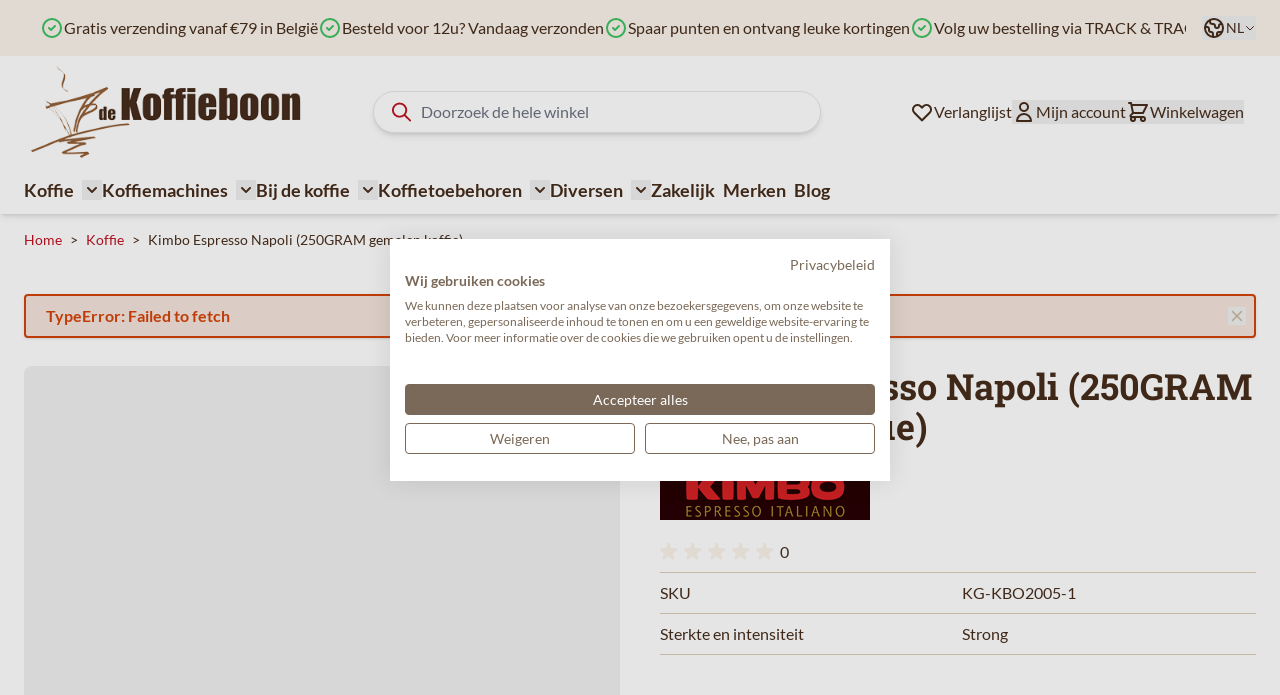

--- FILE ---
content_type: text/html; charset=UTF-8
request_url: https://www.dekoffieboon.be/kimbo-espresso-napoli-250gram-gemalen-koffie
body_size: 97583
content:
<!doctype html>
<html lang="nl">
<head prefix="og: http://ogp.me/ns# fb: http://ogp.me/ns/fb# product: http://ogp.me/ns/product#">
    <meta charset="utf-8"/>
<meta name="title" content="Kimbo Espresso Napoli (250GRAM gemalen koffie) online kopen?"/>
<meta name="description" content="Koop nu jouw Kimbo Espresso Napoli (250GRAM gemalen koffie) ✓ Groot assortiment heerlijke koffie en thee ✓ Gratis levering in België vanaf €49"/>
<meta name="robots" content="INDEX,FOLLOW"/>
<meta name="viewport" content="width=device-width, initial-scale=1"/>
<title>Kimbo Espresso Napoli (250GRAM gemalen koffie) online kopen? | DeKoffieboon.be</title>
<link  rel="stylesheet" type="text/css"  media="all" href="https://www.dekoffieboon.be/static/version1766489962/frontend/Ewings/hyva-dkb/nl_NL/css/styles.css" />
<link  rel="canonical" href="https://www.dekoffieboon.be/kimbo-espresso-napoli-250gram-gemalen-koffie" />
<link  rel="alternate" hreflang="nl-BE" href="https://www.dekoffieboon.be/kimbo-espresso-napoli-250gram-gemalen-koffie" />
<link  rel="alternate" hreflang="nl-NL" href="https://www.dekoffieboon.nl/kimbo-espresso-napoli-200gram-gemalen-koffie-1" />
<link  rel="alternate" hreflang="de-DE" href="https://kaffeebohne365.de/kimbo-espresso-napoli-250gramm-gemahlener-kaffee-kg-kbo2005-1" />
<link  rel="alternate" hreflang="fr-FR" href="https://www.cafeengrains365.fr/kimbo-espresso-napoli-250gram-moulu-kg-kbo2005-1" />
<link  rel="alternate" hreflang="de-AT" href="https://www.kaffeebohne365.at/kimbo-espresso-napoli-250gram-gemahlener-kaffee-kg-kbo2005-1" />
<link  rel="alternate" hreflang="fr-BE" href="https://www.cafeengrains.be/kimbo-espresso-napoli-250gram-moulu" />
<link  rel="icon" type="image/x-icon" href="https://www.dekoffieboon.be/media/favicon/websites/1/favicon-dekoffieboon.png" />
<link  rel="shortcut icon" type="image/x-icon" href="https://www.dekoffieboon.be/media/favicon/websites/1/favicon-dekoffieboon.png" />

            
<script  nonce="MGk3MTgwdDc0ZWV0aHE3b2x0YTF4bmt3aDBqOW5wcmM=">
    window.getWpGA4Cookie = function(name) {
        match = document.cookie.match(new RegExp(name + '=([^;]+)'));
        if (match) return decodeURIComponent(match[1].replace(/\+/g, ' ')) ;
    };

    window.ga4AllowServices = false;

    var isCookieRestrictionModeEnabled = 0,
        currentWebsiteId = 1,
        cookieRestrictionName = 'user_allowed_save_cookie';

    if (isCookieRestrictionModeEnabled) {
        allowedCookies = window.getWpGA4Cookie(cookieRestrictionName);

        if (allowedCookies !== undefined) {
            allowedWebsites = JSON.parse(allowedCookies);

            if (allowedWebsites[currentWebsiteId] === 1) {
                window.ga4AllowServices = true;
            }
        }
    } else {
        window.ga4AllowServices = true;
    }
</script>
        <script  nonce="MGk3MTgwdDc0ZWV0aHE3b2x0YTF4bmt3aDBqOW5wcmM=">
        if (window.ga4AllowServices) {
            window.dataLayer = window.dataLayer || [];
                        var dl4Objects = [{"pageName":"Kimbo Espresso Napoli (250GRAM gemalen koffie) online kopen? | DeKoffieboon.be","pageType":"product"}];
            for (var i in dl4Objects) {
                window.dataLayer.push({ecommerce: null});
                window.dataLayer.push(dl4Objects[i]);
            }
                        var wpGA4Cookies = ['wp_ga4_user_id','wp_ga4_customerGroup'];
            wpGA4Cookies.map(function (cookieName) {
                var cookieValue = window.getWpGA4Cookie(cookieName);
                if (cookieValue) {
                    var dl4Object = {};
                    dl4Object[cookieName.replace('wp_ga4_', '')] = cookieValue;
                    window.dataLayer.push(dl4Object);
                }
            });
        }
    </script>

        <!-- Google Tag Manager -->
<script nonce="MGk3MTgwdDc0ZWV0aHE3b2x0YTF4bmt3aDBqOW5wcmM="   > if (window.ga4AllowServices) {(function(w,d,s,l,i){w[l]=w[l]||[];w[l].push({'gtm.start':
new Date().getTime(),event:'gtm.js'});var f=d.getElementsByTagName(s)[0],
j=d.createElement(s),dl=l!='dataLayer'?'&l='+l:'';j.async=true;j.src=
'https://www.googletagmanager.com/gtm.js?id='+i+dl;f.parentNode.insertBefore(j,f);
})(window,document,'script','dataLayer','GTM-PFGTMCM');} </script>
<!-- End Google Tag Manager --><script type="text&#x2F;javascript" src="https&#x3A;&#x2F;&#x2F;chimpstatic.com&#x2F;mcjs-connected&#x2F;js&#x2F;users&#x2F;2028cf108885fc4fccf7f19bf&#x2F;6395d8d68b95508b86d631415.js" defer="defer">
</script>
<script>
    var BASE_URL = 'https://www.dekoffieboon.be/';
    var THEME_PATH = 'https://www.dekoffieboon.be/static/version1766489962/frontend/Ewings/hyva-dkb/nl_NL';
    var COOKIE_CONFIG = {
        "expires": null,
        "path": "\u002F",
        "domain": ".dekoffieboon.be",
        "secure": true,
        "lifetime": "14400",
        "cookie_restriction_enabled": false    };
    var CURRENT_STORE_CODE = 'nl_be';
    var CURRENT_WEBSITE_ID = '1';

    window.hyva = window.hyva || {}

    window.cookie_consent_groups = window.cookie_consent_groups || {}
    window.cookie_consent_groups['necessary'] = true;

    window.cookie_consent_config = window.cookie_consent_config || {};
    window.cookie_consent_config['necessary'] = [].concat(
        window.cookie_consent_config['necessary'] || [],
        [
            'user_allowed_save_cookie',
            'form_key',
            'mage-messages',
            'private_content_version',
            'mage-cache-sessid',
            'last_visited_store',
            'section_data_ids'
        ]
    );
</script>
<script>
    'use strict';
    (function( hyva, undefined ) {

        function lifetimeToExpires(options, defaults) {

            const lifetime = options.lifetime || defaults.lifetime;

            if (lifetime) {
                const date = new Date;
                date.setTime(date.getTime() + lifetime * 1000);
                return date;
            }

            return null;
        }

        function generateRandomString() {

            const allowedCharacters = '0123456789abcdefghijklmnopqrstuvwxyzABCDEFGHIJKLMNOPQRSTUVWXYZ',
                length = 16;

            let formKey = '',
                charactersLength = allowedCharacters.length;

            for (let i = 0; i < length; i++) {
                formKey += allowedCharacters[Math.round(Math.random() * (charactersLength - 1))]
            }

            return formKey;
        }

        const sessionCookieMarker = {noLifetime: true}

        const cookieTempStorage = {};

        const internalCookie = {
            get(name) {
                const v = document.cookie.match('(^|;) ?' + name + '=([^;]*)(;|$)');
                return v ? v[2] : null;
            },
            set(name, value, days, skipSetDomain) {
                let expires,
                    path,
                    domain,
                    secure,
                    samesite;

                const defaultCookieConfig = {
                    expires: null,
                    path: '/',
                    domain: null,
                    secure: false,
                    lifetime: null,
                    samesite: 'lax'
                };

                const cookieConfig = window.COOKIE_CONFIG || {};

                expires = days && days !== sessionCookieMarker
                    ? lifetimeToExpires({lifetime: 24 * 60 * 60 * days, expires: null}, defaultCookieConfig)
                    : lifetimeToExpires(window.COOKIE_CONFIG, defaultCookieConfig) || defaultCookieConfig.expires;

                path = cookieConfig.path || defaultCookieConfig.path;
                domain = !skipSetDomain && (cookieConfig.domain || defaultCookieConfig.domain);
                secure = cookieConfig.secure || defaultCookieConfig.secure;
                samesite = cookieConfig.samesite || defaultCookieConfig.samesite;

                document.cookie = name + "=" + encodeURIComponent(value) +
                    (expires && days !== sessionCookieMarker ? '; expires=' + expires.toGMTString() : '') +
                    (path ? '; path=' + path : '') +
                    (domain ? '; domain=' + domain : '') +
                    (secure ? '; secure' : '') +
                    (samesite ? '; samesite=' + samesite : 'lax');
            },
            isWebsiteAllowedToSaveCookie() {
                const allowedCookies = this.get('user_allowed_save_cookie');
                if (allowedCookies) {
                    const allowedWebsites = JSON.parse(unescape(allowedCookies));

                    return allowedWebsites[CURRENT_WEBSITE_ID] === 1;
                }
                return false;
            },
            getGroupByCookieName(name) {
                const cookieConsentConfig = window.cookie_consent_config || {};
                let group = null;
                for (let prop in cookieConsentConfig) {
                    if (!cookieConsentConfig.hasOwnProperty(prop)) continue;
                    if (cookieConsentConfig[prop].includes(name)) {
                        group = prop;
                        break;
                    }
                }
                return group;
            },
            isCookieAllowed(name) {
                const cookieGroup = this.getGroupByCookieName(name);
                return cookieGroup
                    ? window.cookie_consent_groups[cookieGroup]
                    : this.isWebsiteAllowedToSaveCookie();
            },
            saveTempStorageCookies() {
                for (const [name, data] of Object.entries(cookieTempStorage)) {
                    if (this.isCookieAllowed(name)) {
                        this.set(name, data['value'], data['days'], data['skipSetDomain']);
                        delete cookieTempStorage[name];
                    }
                }
            }
        };

        hyva.getCookie = (name) => {
            const cookieConfig = window.COOKIE_CONFIG || {};

            if (cookieConfig.cookie_restriction_enabled && ! internalCookie.isCookieAllowed(name)) {
                return cookieTempStorage[name] ? cookieTempStorage[name]['value'] : null;
            }

            return internalCookie.get(name);
        }

        hyva.setCookie = (name, value, days, skipSetDomain) => {
            const cookieConfig = window.COOKIE_CONFIG || {};

            if (cookieConfig.cookie_restriction_enabled && ! internalCookie.isCookieAllowed(name)) {
                cookieTempStorage[name] = {value, days, skipSetDomain};
                return;
            }
            return internalCookie.set(name, value, days, skipSetDomain);
        }


        hyva.setSessionCookie = (name, value, skipSetDomain) => {
            return hyva.setCookie(name, value, sessionCookieMarker, skipSetDomain)
        }

        hyva.getBrowserStorage = () => {
            const browserStorage = window.localStorage || window.sessionStorage;
            if (!browserStorage) {
                console.warn('Browser Storage is unavailable');
                return false;
            }
            try {
                browserStorage.setItem('storage_test', '1');
                browserStorage.removeItem('storage_test');
            } catch (error) {
                console.warn('Browser Storage is not accessible', error);
                return false;
            }
            return browserStorage;
        }

        hyva.postForm = (postParams) => {
            const form = document.createElement("form");

            let data = postParams.data;

            if (! postParams.skipUenc && ! data.uenc) {
                data.uenc = btoa(window.location.href);
            }
            form.method = "POST";
            form.action = postParams.action;

            Object.keys(postParams.data).map(key => {
                const field = document.createElement("input");
                field.type = 'hidden'
                field.value = postParams.data[key];
                field.name = key;
                form.appendChild(field);
            });

            const form_key = document.createElement("input");
            form_key.type = 'hidden';
            form_key.value = hyva.getFormKey();
            form_key.name="form_key";
            form.appendChild(form_key);

            document.body.appendChild(form);

            form.submit();
        }

        hyva.getFormKey = function () {
            let formKey = hyva.getCookie('form_key');

            if (!formKey) {
                formKey = generateRandomString();
                hyva.setCookie('form_key', formKey);
            }

            return formKey;
        }

        hyva.formatPrice = (value, showSign, options = {}) => {
            const groupSeparator = options.groupSeparator;
            const decimalSeparator = options.decimalSeparator
            delete options.groupSeparator;
            delete options.decimalSeparator;
            const formatter = new Intl.NumberFormat(
                'nl\u002DNL',
                Object.assign({
                    style: 'currency',
                    currency: 'EUR',
                    signDisplay: showSign ? 'always' : 'auto'
                }, options)
            );
            return (typeof Intl.NumberFormat.prototype.formatToParts === 'function') ?
                formatter.formatToParts(value).map(({type, value}) => {
                    switch (type) {
                        case 'currency':
                            return '\u20AC' || value;
                        case 'minusSign':
                            return '- ';
                        case 'plusSign':
                            return '+ ';
                        case 'group':
                            return groupSeparator !== undefined ? groupSeparator : value;
                        case 'decimal':
                            return decimalSeparator !== undefined ? decimalSeparator : value;
                        default :
                            return value;
                    }
                }).reduce((string, part) => string + part) :
                formatter.format(value);
        }

        const formatStr = function (str, nStart) {
            const args = Array.from(arguments).slice(2);

            return str.replace(/(%+)([0-9]+)/g, (m, p, n) => {
                const idx = parseInt(n) - nStart;

                if (args[idx] === null || args[idx] === void 0) {
                    return m;
                }
                return p.length % 2
                    ? p.slice(0, -1).replace('%%', '%') + args[idx]
                    : p.replace('%%', '%') + n;
            })
        }

        hyva.str = function (string) {
            const args = Array.from(arguments);
            args.splice(1, 0, 1);

            return formatStr.apply(undefined, args);
        }

        hyva.strf = function () {
            const args = Array.from(arguments);
            args.splice(1, 0, 0);

            return formatStr.apply(undefined, args);
        }

        /**
         * Take a html string as `content` parameter and
         * extract an element from the DOM to replace in
         * the current page under the same selector,
         * defined by `targetSelector`
         */
        hyva.replaceDomElement = (targetSelector, content) => {
            // Parse the content and extract the DOM node using the `targetSelector`
            const parser = new DOMParser();
            const doc = parser.parseFromString(content, 'text/html');
            const contentNode = doc.querySelector(targetSelector);

            // Bail if content or target can't be found
            if (!contentNode || !document.querySelector(targetSelector)) {
                return;
            }

                        hyva.activateScripts(contentNode);
            
            // Replace the old DOM node with the new content
            document.querySelector(targetSelector).replaceWith(contentNode);

            // Reload customerSectionData and display cookie-messages if present
            window.dispatchEvent(new CustomEvent("reload-customer-section-data"));
            hyva.initMessages();
        }

        hyva.removeScripts = (contentNode) => {
            const scripts = contentNode.getElementsByTagName('script');
            for (let i = 0; i < scripts.length; i++) {
                scripts[i].parentNode.removeChild(scripts[i]);
            }
            const templates = contentNode.getElementsByTagName('template');
            for (let i = 0; i < templates.length; i++) {
                const container = document.createElement('div');
                container.innerHTML = templates[i].innerHTML;
                hyva.removeScripts(container);
                templates[i].innerHTML = container.innerHTML;
            }
        }

        hyva.activateScripts = (contentNode) => {
            // Create new array from HTMLCollection to avoid mutation of collection while manipulating the DOM.
            const scripts = Array.from(contentNode.getElementsByTagName('script'));

            // Iterate over all script tags to duplicate+inject each into the head
            for (const original of scripts) {
                const script = document.createElement('script');
                original.type && (script.type = original.type);
                script.innerHTML = original.innerHTML;

                // Remove the original (non-executing) script from the contentNode
                original.parentNode.removeChild(original)

                // Add script to head
                document.head.appendChild(script);
            }

            return contentNode;
        }

        const replace = {['+']: '-', ['/']: '_', ['=']: ','};
        hyva.getUenc = () => btoa(window.location.href).replace(/[+/=]/g, match => replace[match]);

        let currentTrap;

        const focusableElements = (rootElement) => {
            const selector = 'button, [href], input, select, textarea, details, [tabindex]:not([tabindex="-1"]';
            return Array.from(rootElement.querySelectorAll(selector))
                .filter(el => {
                    return el.style.display !== 'none'
                        && !el.disabled
                        && el.tabIndex !== -1
                        && (el.offsetWidth || el.offsetHeight || el.getClientRects().length)
                })
        }

        const focusTrap = (e) => {
            const isTabPressed = e.key === 'Tab' || e.keyCode === 9;
            if (!isTabPressed) return;

            const focusable = focusableElements(currentTrap)
            const firstFocusableElement = focusable[0]
            const lastFocusableElement = focusable[focusable.length - 1]

            e.shiftKey
                ? document.activeElement === firstFocusableElement && (lastFocusableElement.focus(), e.preventDefault())
                : document.activeElement === lastFocusableElement && (firstFocusableElement.focus(), e.preventDefault())
        };

        hyva.releaseFocus = (rootElement) => {
            if (currentTrap && (!rootElement || rootElement === currentTrap)) {
                currentTrap.removeEventListener('keydown', focusTrap)
                currentTrap = null
            }
        }
        hyva.trapFocus = (rootElement) => {
            if (!rootElement) return;
            hyva.releaseFocus()
            currentTrap = rootElement
            rootElement.addEventListener('keydown', focusTrap)
            const firstElement = focusableElements(rootElement)[0]
            firstElement && firstElement.focus()
        }

        hyva.safeParseNumber = (rawValue) => {
            const number = rawValue ? parseFloat(rawValue) : null;

            return Array.isArray(number) || isNaN(number) ? rawValue : number;
        }

        const toCamelCase = s => s.split('_').map(word => word.charAt(0).toUpperCase() + word.slice(1)).join('');
        hyva.createBooleanObject = (name, value = false, additionalMethods = {}) => {

            const camelCase = toCamelCase(name);
            const key = '__hyva_bool_' + name

            return new Proxy(Object.assign(
                additionalMethods,
                {
                    [key]: !!value,
                    [name]() {return !!this[key]},
                    ['!' + name]() {return !this[key]}, // @deprecated This does not work with non-CSP Alpine
                    ['not' + camelCase]() {return !this[key]},
                    ['toggle' + camelCase]() {this[key] = !this[key]},
                    [`set${camelCase}True`]() {this[key] = true},
                    [`set${camelCase}False`]() {this[key] = false},
                }
            ), {
                set(target, prop, value) {
                    return prop === name
                        ? (target[key] = !!value)
                        : Reflect.set(...arguments);
                }
            })
        }

                hyva.alpineInitialized = (fn) => window.addEventListener('alpine:initialized', fn, {once: true})
        window.addEventListener('alpine:init', () => Alpine.data('{}', () => ({})), {once: true});
                window.addEventListener('user-allowed-save-cookie', () => internalCookie.saveTempStorageCookies())

    }( window.hyva = window.hyva || {} ));
</script>
<script>
    if (!window.IntersectionObserver) {
        window.IntersectionObserver = function (callback) {
            this.observe = el => el && callback(this.takeRecords());
            this.takeRecords = () => [{isIntersecting: true, intersectionRatio: 1}];
            this.disconnect = () => {};
            this.unobserve = () => {};
        }
    }
</script>

<script>
            document.addEventListener('DOMContentLoaded', () => {
            const pageHeader = document.querySelector('.page-header');
            if (!pageHeader) return;

            const observer = new IntersectionObserver(([e]) => {

                e.target.dataset.sticky = e.intersectionRatio < 1
            }, { threshold: 1 });

            observer.observe(pageHeader)
        });
    
    
        let lastScrollTop = 0;
        window.addEventListener('scrollPosition', () => {
            const scrollOffset = 100;
            document.documentElement.toggleAttribute('data-header-can-sticky', window.pageYOffset > scrollOffset);
            document.documentElement.toggleAttribute('data-header-can-not-sticky', window.pageYOffset <= scrollOffset);

            // Determine scroll direction
            const currentScroll = window.pageYOffset;
            const direction = currentScroll > lastScrollTop ? 'down' : 'up';
            lastScrollTop = currentScroll <= 0 ? 0 : currentScroll;

            // Add the direction as a data attribute
            document.documentElement.setAttribute('data-scroll-dir-y', direction);

            const pageHeader = document.querySelector('.page-header');
            const pageHeaderheight = pageHeader.offsetHeight;

            document.documentElement.style.setProperty('--my-element-height', (pageHeaderheight-1) + 'px');
            document.documentElement.toggleAttribute('data-menu-can-sticky', lastScrollTop >= pageHeaderheight);

        });
    </script>

<style>
    
    .page-header {
        z-index: 30;
        position: sticky;
        top: -1px;
        background-color: #fff;
        transition: background-color 150ms, color 150ms, box-shadow 150ms, translate 300ms;
    }

    
            .page-header[data-sticky="false"] {
            background-color: transparent;
        }
        .page-header[data-sticky="true"] {
            box-shadow: none;
        }
    
            html[data-header-can-sticky][data-scroll-dir-y="down"] .page-header {
            box-shadow: none;
            translate: 0 -100%;
            transition: background-color 150ms, color 150ms, box-shadow 150ms, translate 300ms 150ms;
        }

        html[data-scroll-dir-y="up"][data-header-can-sticky][data-menu-can-sticky] .menu-bar {
            top: var(--my-element-height);
            transition: background-color 150ms, color 150ms, box-shadow 150ms, top 300ms 150ms;
        }

        html[data-scroll-dir-y="up"][data-header-can-sticky][data-menu-can-sticky] .menu-bar #menu-cart-icon {
            display: none;
        }
    </style>

<meta property="og:type" content="product.item"/>
<meta property="og:title" content="Kimbo&#x20;Espresso&#x20;Napoli&#x20;&#x28;250GRAM&#x20;gemalen&#x20;koffie&#x29;"/>
<meta property="og:description" content="&amp;lt&#x3B;p&amp;gt&#x3B;&amp;lt&#x3B;strong&amp;gt&#x3B;Belangrijkste&#x20;informatie&#x20;over&#x20;Kimbo&#x20;espresso&#x20;napoli&#x20;gemalen&#x20;koffie&#x20;250g&#x20;&amp;amp&#x3B;nbsp&#x3B;&amp;lt&#x3B;&#x2F;strong&amp;gt&#x3B;&amp;lt&#x3B;&#x2F;p&amp;gt&#x3B;&#x0D;&#x0A;&amp;lt&#x3B;ul&#x20;class&#x3D;&quot;product-highlight&quot;&amp;gt&#x3B;&#x0D;&#x0A;&amp;lt&#x3B;li&amp;gt&#x3B;Intens&#x20;en&#x20;vol&#x20;van&#x20;smaak.&amp;lt&#x3B;&#x2F;li&amp;gt&#x3B;&#x0D;&#x0A;&amp;lt&#x3B;li&amp;gt&#x3B;Donker&#x20;gebrand.&amp;lt&#x3B;&#x2F;li&amp;gt&#x3B;&#x0D;&#x0A;&amp;lt&#x3B;li&amp;gt&#x3B;Mooie&#x20;donkerbruine&#x20;cr&#xE8;ma&#x20;laag.&amp;lt&#x3B;&#x2F;li&amp;gt&#x3B;&#x0D;&#x0A;&amp;lt&#x3B;li&amp;gt&#x3B;Goed&#x20;voor&#x20;melkgerelateerde&#x20;dranken&#x20;zoals&#x20;Cappuccino,&#x20;Latte&#x20;...&amp;lt&#x3B;&#x2F;li&amp;gt&#x3B;&#x0D;&#x0A;&amp;lt&#x3B;li&amp;gt&#x3B;80&#x25;&#x20;Arabica&#x20;en&#x20;20&#x25;&#x20;Robusta&amp;lt&#x3B;&#x2F;li&amp;gt&#x3B;&#x0D;&#x0A;&amp;lt&#x3B;&#x2F;ul&amp;gt&#x3B;"/>
<meta property="og:url" content="https://www.dekoffieboon.be/kimbo-espresso-napoli-250gram-gemalen-koffie"/>
<meta property="product:price:amount" content="4.95"/>
<meta property="product:price:currency" content="EUR"/>
<meta property="og:image" content="https://www.dekoffieboon.be/media/catalog/product/cache/13ed27cc564d45b044cf89613c91d310/k/i/kimbo-espr-napoli-250-gemalen.jpg"/>
<meta property="og:image:width" content="265"/>
<meta property="og:image:height" content="265"/>
<meta property="product:brand" content="Kimbo"/>
<meta property="og:site_name" content="De Koffieboon"/>
<meta property="product:category" content="Kimbo gemalen koffie"/>
<meta property="product:availability" content="in stock"/>
<meta property="product:condition" content="new"/>
<meta name="twitter:site" content="dekoffieboon"/>
<meta name="twitter:creator" content="dekoffieboon"/>
<meta name="twitter:card" content="summary"/>
<meta name="twitter:title" content="Kimbo&#x20;Espresso&#x20;Napoli&#x20;&#x28;250GRAM&#x20;gemalen&#x20;koffie&#x29;"/>
<meta name="twitter:description" content="&amp;lt&#x3B;p&amp;gt&#x3B;&amp;lt&#x3B;strong&amp;gt&#x3B;Belangrijkste&#x20;informatie&#x20;over&#x20;Kimbo&#x20;espresso&#x20;napoli&#x20;gemalen&#x20;koffie&#x20;250g&#x20;&amp;amp&#x3B;nbsp&#x3B;&amp;lt&#x3B;&#x2F;strong&amp;gt&#x3B;&amp;lt&#x3B;&#x2F;p&amp;gt&#x3B;&#x0D;&#x0A;&amp;lt&#x3B;ul&#x20;class&#x3D;&quot;product-highlight&quot;&amp;gt&#x3B;&#x0D;&#x0A;&amp;lt&#x3B;li&amp;gt&#x3B;Intens&#x20;en&#x20;vol&#x20;van&#x20;smaak.&amp;lt&#x3B;&#x2F;li&amp;gt&#x3B;&#x0D;&#x0A;&amp;lt&#x3B;li&amp;gt&#x3B;Donker&#x20;gebrand.&amp;lt&#x3B;&#x2F;li&amp;gt&#x3B;&#x0D;&#x0A;&amp;lt&#x3B;li&amp;gt&#x3B;Mooie&#x20;donkerbruine&#x20;cr&#xE8;ma&#x20;laag.&amp;lt&#x3B;&#x2F;li&amp;gt&#x3B;&#x0D;&#x0A;&amp;lt&#x3B;li&amp;gt&#x3B;Goed&#x20;voor&#x20;melkgerelateerde&#x20;dranken&#x20;zoals&#x20;Cappuccino,&#x20;Latte&#x20;...&amp;lt&#x3B;&#x2F;li&amp;gt&#x3B;&#x0D;&#x0A;&amp;lt&#x3B;li&amp;gt&#x3B;80&#x25;&#x20;Arabica&#x20;en&#x20;20&#x25;&#x20;Robusta&amp;lt&#x3B;&#x2F;li&amp;gt&#x3B;&#x0D;&#x0A;&amp;lt&#x3B;&#x2F;ul&amp;gt&#x3B;"/>
<meta name="twitter:image" content="https://www.dekoffieboon.be/media/catalog/product/cache/13ed27cc564d45b044cf89613c91d310/k/i/kimbo-espr-napoli-250-gemalen.jpg"/>
<meta name="twitter:url" content="https://www.dekoffieboon.be/kimbo-espresso-napoli-250gram-gemalen-koffie"/>
<meta name="twitter:label1" content="Price"/>
<meta name="twitter:data1" content="4.95"/>
<meta name="twitter:label2" content="Availability"/>
<meta name="twitter:data2" content="in stock"/>
<script type="application/ld+json">{"@context":"https:\/\/schema.org","@type":"WebSite","url":"https:\/\/www.dekoffieboon.be\/","name":"De Koffieboon"}</script><script type="application/ld+json">{"@context":"https:\/\/schema.org","@type":"LocalBusiness","@id":"https:\/\/www.dekoffieboon.be\/","name":"De Koffieboon","telephone":"+32474671300","address":{"@type":"PostalAddress","addressCountry":"","addressLocality":"Houthalen-Helchteren","addressRegion":"","streetAddress":"Europark 2071\/3","postalCode":"3530"},"sameAs":[["https:\/\/www.facebook.com\/dekoffieboon\/","https:\/\/twitter.com\/dekoffieboon"]],"image":"https:\/\/www.dekoffieboon.be\/media\/seller_image\/default\/de-koffieboon-logo.png","url":"https:\/\/www.dekoffieboon.be\/"}</script><script type="application/ld+json">{"@context":"https:\/\/schema.org","@type":"BreadcrumbList","itemListElement":[{"@type":"ListItem","item":{"@id":"https:\/\/www.dekoffieboon.be\/koffie","name":"Koffie"},"position":1},{"@type":"ListItem","item":{"@id":"https:\/\/www.dekoffieboon.be\/kimbo-espresso-napoli-250gram-gemalen-koffie","name":"Kimbo Espresso Napoli (250GRAM gemalen koffie)"},"position":2}]}</script><script type="application/ld+json">{"@context":"https:\/\/schema.org","@type":"Product","name":"Kimbo Espresso Napoli (250GRAM gemalen koffie)","description":"&lt;p&gt;&lt;strong&gt;Belangrijkste informatie over Kimbo espresso napoli gemalen koffie 250g &amp;nbsp;&lt;\/strong&gt;&lt;\/p&gt; &lt;ul class=\"product-highlight\"&gt; &lt;li&gt;Intens en vol van smaak.&lt;\/li&gt; &lt;li&gt;Donker gebrand.&lt;\/li&gt; &lt;li&gt;Mooie donkerbruine cr\u00e8ma laag.&lt;\/li&gt; &lt;li&gt;Goed voor melkgerelateerde dranken zoals Cappuccino, Latte ...&lt;\/li&gt; &lt;li&gt;80% Arabica en 20% Robusta&lt;\/li&gt; &lt;\/ul&gt;","image":"https:\/\/www.dekoffieboon.be\/media\/catalog\/product\/cache\/51972e8781dee4a7357cf1beb1c23b61\/k\/i\/kimbo-espr-napoli-250-gemalen.jpg","offers":{"@type":"https:\/\/schema.org\/Offer","price":4.95,"url":"https:\/\/www.dekoffieboon.be\/kimbo-espresso-napoli-250gram-gemalen-koffie","priceCurrency":"EUR","availability":"https:\/\/schema.org\/InStock","shippingDetails":{"deliveryTime":{"businessDays":{"@type":"OpeningHoursSpecification","dayOfWeek":[""]},"@type":"ShippingDeliveryTime"},"@type":"OfferShippingDetails"},"itemCondition":"NewCondition"},"brand":{"@type":"Brand","name":"Kimbo"},"gtin14":"80022200602116","sku":"KG-KBO2005-1","weight":"0.250000 kgs","isRelatedTo":[{"@context":"https:\/\/schema.org","@type":"Product","name":"Kimbo aroma gold (250gr gemalen koffie)","description":"&lt;p&gt;&lt;strong&gt;Belangrijkste informatie over Kimbo aroma gold (250gr gemalen koffie)&lt;\/strong&gt;&lt;\/p&gt; &lt;ul style=\"list-style-type: disc;\"&gt; &lt;li&gt;Kimbo arabica gemalen koffie 250 gram&lt;\/li&gt; &lt;li&gt;100% arabica koffie&lt;\/li&gt; &lt;li&gt;Volle smaak&lt;\/li&gt; &lt;li&gt;Uitstekende creme&lt;\/li&gt; &lt;\/ul&gt;","url":"https:\/\/www.dekoffieboon.be\/kimbo-aroma-gold-250gr-gemalen-koffie","image":"https:\/\/www.dekoffieboon.be\/media\/catalog\/product\/cache\/51972e8781dee4a7357cf1beb1c23b61\/k\/i\/kimbo-aroma-gold-gemalen-4.jpg"},{"@context":"https:\/\/schema.org","@type":"Product","name":"Kimbo decaffe\u00efnato (250gr gemalen koffie)","description":"&lt;p&gt;&lt;strong&gt;Belangrijkste informatie over Kimbo DECA gemalen koffie 250g :&lt;\/strong&gt;&lt;\/p&gt; &lt;ul&gt; &lt;li&gt;100% arabica koffie&lt;\/li&gt; &lt;li&gt;Cafe\u00efnevrij&lt;\/li&gt; &lt;li&gt;250g&lt;\/li&gt; &lt;\/ul&gt;","url":"https:\/\/www.dekoffieboon.be\/kimbo-decaffeinato-250gr-gemalen-koffie","image":"https:\/\/www.dekoffieboon.be\/media\/catalog\/product\/cache\/51972e8781dee4a7357cf1beb1c23b61\/k\/i\/kimbo_deca_250g.jpg"},{"@context":"https:\/\/schema.org","@type":"Product","name":"Lavazza Crema e Gusto FORTE (250g gemalen koffie)","description":"Belangrijkste informatie over Lavazza Crema e Gusto Forte gemalen koffie 250gr Sterk en intens. 20 % Arabica's, 80% robusta's Ideaal voor cappuccino Volle en krachtige smaak Hoger cafe\u00efnegehalte. Uitgebreide informatie Crema e Gusto Forte is een blend die voornamelijk bestaat uit de zoete Braziliaanse Arabica en de beste Robusta van Amerika, Azi\u00eb en Afrika. Deze sterke en volle koffie is heerlijk om te combineren met pure chocolade met 70% cacao.","url":"https:\/\/www.dekoffieboon.be\/lavazza-crema-e-gusto-forte-250g-gemalen-koffie","image":"https:\/\/www.dekoffieboon.be\/media\/catalog\/product\/cache\/51972e8781dee4a7357cf1beb1c23b61\/l\/a\/lavazza_crema_e_gusto_forte_ground.png"}],"category":"Kimbo gemalen koffie"}</script><script type="application/ld+json">{"@context":"https:\/\/schema.org\/","@type":"WebPage","speakable":{"@type":"SpeakableSpecification","cssSelector":[".description"],"xpath":["\/html\/head\/title"]}}</script><script>
    'use strict';

    (function () {
        window.initAmAppendLabels = {
            selectors: {
                labelWrapper: '.amlabel-position-wrapper'
            },
            /**
             * We use approach from hyva.replaceDomElement method to replace labels and init components
             *
             * @param {HTMLElement} labelContainer
             * @param {string} labelHtml
             * @return {void}
             */
            appendLabels: function (labelContainer, labelHtml) {
                const parser = new DOMParser();
                const doc = parser.parseFromString(labelHtml, 'text/html');
                const nodes = doc.querySelectorAll(this.selectors.labelWrapper);

                if (!nodes) {
                    return;
                }

                labelContainer.append(...nodes);
            }
        };
    })();
</script>

<script>
    window.addEventListener('DOMContentLoaded', () => {
        if (window._amSwiperLoaded) {
            return;
        }

        // Load Swiper script asynchronously
        const script = document.createElement('script');
        script.src = 'https://www.dekoffieboon.be/static/version1766489962/frontend/Ewings/hyva-dkb/nl_NL/Amasty_ShopByBrandHyvaCompatibility/js/swiper.min.js';
        script.async = true;
        document.body.appendChild(script);

        window._amSwiperLoaded = true;

        script.onload = () => {
            // Dispatch custom event when Swiper is loaded
            window.dispatchEvent(new CustomEvent('amSwiperLoaded', {}));
        }

        // Load Swiper CSS file
        const styles = document.createElement('link');
        styles.rel = 'stylesheet';
        styles.href = 'https://www.dekoffieboon.be/static/version1766489962/frontend/Ewings/hyva-dkb/nl_NL/Amasty_ShopByBrandHyvaCompatibility/css/swiper.min.css';

        document.head.appendChild(styles);
    });
</script>

<script>
    window.addEventListener('init-external-scripts', () => {
        if (window._amSwiperLoaded) {
            return;
        }

        // Load Swiper script asynchronously
        const script = document.createElement('script');
        script.src = 'https://www.dekoffieboon.be/static/version1766489962/frontend/Ewings/hyva-dkb/nl_NL/Amasty_MostviewedHyva/js/swiper.min.js';
        script.async = true;
        document.body.appendChild(script);

        window._amSwiperLoaded = true;

        script.onload = () => {
            // Dispatch custom event when Swiper is loaded
            window.dispatchEvent(new CustomEvent('amSwiperLoaded', {}));
        }

        // Load Swiper CSS file
        const styles = document.createElement('link');
        styles.rel = 'stylesheet';
        styles.href = 'https://www.dekoffieboon.be/static/version1766489962/frontend/Ewings/hyva-dkb/nl_NL/Amasty_MostviewedHyva/css/swiper.min.css';

        document.head.appendChild(styles);
    }, { once: true, passive: true });
</script>
</head>
<body id="html-body" class="catalog-product-view product-kimbo-espresso-napoli-250gram-gemalen-koffie page-layout-1column">
<!-- Google Tag Manager (noscript) -->
<noscript><iframe src="https://www.googletagmanager.com/ns.html?id=GTM-PFGTMCM"
height="0" width="0" style="display:none;visibility:hidden"></iframe></noscript>
<!-- End Google Tag Manager (noscript) -->
    <script>
        (function () {
            'use strict';

            window.amRecaptchaModel = {
                formsToProtect: "form\u005Baction\u002A\u003D\u0022amasty_customform\u002Fform\u002Fsubmit\u0022\u005D",
                isEnabledOnPayments: "",
                checkoutRecaptchaValidateUrl: "https://www.dekoffieboon.be/amcapthca/checkout/validate/",
                invisibleCaptchaCustomForm: "1",
                recaptchaConfig: {
                    lang: "hl\u003Den" || 'hl=en',
                    theme: "light",
                    badge: "bottomright",
                    sitekey: "6Lc5SS4gAAAAAD2iETbJwK9jZiSAWfXYvsCeZxmD",
                    size: "invisible"
                },
                url: 'https://www.google.com/recaptcha/api.js',
                isCaptchaScriptLoaded: false,
                isInvisible: "invisible" === 'invisible',

                /**
                 * Submit event
                 *
                 * @param {Object} $event
                 * @return {void}
                 */
                execute: function ($event) {
                    const eventTarget = $event?.target;
                    if (this.isCaptchaScriptLoaded) {
                        this.executeCaptcha(eventTarget);
                    } else {
                        window.addEventListener('amcaptcha-script-loaded', () => {
                            this.isCaptchaScriptLoaded = true;
                            this.executeCaptcha(eventTarget);
                            this.initAmcaptchaBadges();
                        });

                        this.loadRecaptchaScript();
                    }
                },

                /**
                 * Execute original submit
                 *
                 * @param {Object} $event
                 * @param {HTMLElement} $el
                 * @return {void}
                 */
                recaptchaCallback: function ($event, $el) {
                    this.shouldExecuteCallback($event, $el) && $el.dispatchEvent(new CustomEvent('amrecaptcha-executable-callback'));
                },

                /**
                 * Reset captcha
                 *
                 * @param {Object} $event
                 * @param {HTMLElement} $el
                 */
                expiredCallback: function($event, $el) {
                    this.shouldExecuteCallback($event, $el) && grecaptcha.reset($event.detail.widgetId);
                },

                /**
                 * Checks if event is fired on submitted element
                 *
                 * @param {Object} $event
                 * @param {HTMLElement} $el
                 * @return {boolean}
                 */
                shouldExecuteCallback: function($event, $el) {
                    const eventWidgetId = $event.detail.widgetId;
                    const elementWidgetId = $el.dataset.amCaptchaWidgetId || $el.closest('form')?.dataset.amCaptchaWidgetId;

                    return eventWidgetId === elementWidgetId;
                },

                /**
                 * Run captcha for widget by id
                 *
                 * @param {HTMLElement} eventTarget
                 * @return {void}
                 */
                executeCaptcha: function(eventTarget) {
                    if (!eventTarget.dataset.hasOwnProperty('amCaptchaRendered')) {
                        this.bindCaptchaGlobalCallbacks(eventTarget);
                        this.renderCaptcha(eventTarget);
                        eventTarget.dataset.amCaptchaRendered = '';
                    }

                    const widgetId = this.getWidgetId(eventTarget);

                    if (!widgetId) {
                        typeof window.dispatchMessages !== "undefined" && window.dispatchMessages([
                            {
                                type: "error",
                                text: 'Recaptcha\u0020cannot\u0020properly\u0020validate\u0020form.'
                            }
                        ]);
                        return;
                    }

                    window.dispatchEvent(new CustomEvent('amcaptcha-loading-start'));
                    grecaptcha.reset(widgetId);

                    if (!this.isInvisible) {
                        this.stopAmcaptchaLoading();
                        return;
                    }

                    grecaptcha.execute(widgetId)
                        .then(() => this.stopAmcaptchaLoading())
                        .catch(() => this.stopAmcaptchaLoading());
                },

                /**
                 * Add recaptcha script to page
                 *
                 * @return {void}
                 */
                loadRecaptchaScript: function () {
                    const lang = window.amRecaptchaModel.recaptchaConfig.lang;
                    const url = `${window.amRecaptchaModel.url}?onload=amRecaptchaLoadCallback&render=explicit&${lang}`;
                    const script = document.createElement('script');

                    script.type = 'text/javascript';
                    script.src = url;
                    script.async = true;
                    document.head.appendChild(script);
                },

                /**
                 * Stop loader on page
                 *
                 * @return {void}
                 */
                stopAmcaptchaLoading: function () {
                    window.dispatchEvent(new CustomEvent('amcaptcha-loading-stop'));
                },

                /**
                 * Add attributes to hide captcha badge
                 *
                 * @return {void}
                 */
                initAmcaptchaBadges: function () {
                    if (!this.isInvisible) {
                        return;
                    }

                    document.querySelectorAll('.grecaptcha-badge')?.forEach(captchaBadge => {
                        captchaBadge?.setAttribute('x-data', 'amGrecaptchaBadge');
                        captchaBadge?.setAttribute('x-on:amcaptcha-loading-start.window', 'loadingStart');
                        captchaBadge?.setAttribute('x-on:amcaptcha-loading-stop.window', 'loadingStop');
                        captchaBadge?.setAttribute(':class', 'getVisibility');
                    });
                },

                /**
                 * Get form widgetId
                 *
                 * @param {HTMLElement} eventTarget
                 * @return {string}
                 */
                getWidgetId: function (eventTarget) {
                    return eventTarget.dataset.amCaptchaWidgetId
                        || eventTarget.closest('form')?.dataset.amCaptchaWidgetId;
                },

                /**
                 * Add captcha badge or checkbox to protected form.
                 * Store widgetId in dataset to pass this info in callbacks
                 *
                 * @param {HTMLElement} eventTarget
                 * @return {void}
                 */
                renderCaptcha: function (eventTarget) {
                    const captchaElement = document.createElement('div');
                    const formContent = eventTarget.closest('form')?.querySelector('[data-element="form-content"]')
                        ?? eventTarget.closest('form');
                    formContent?.appendChild(captchaElement);

                    eventTarget.dataset.amCaptchaWidgetId = grecaptcha.render(captchaElement, {
                        ...window.amRecaptchaModel?.recaptchaConfig,
                        callback: () => {
                            window.dispatchEvent(new CustomEvent(
                                'amrecaptcha-callback', {
                                    detail: this.getCaptchaCallbackDetail(eventTarget)
                                }));
                        },
                        'expired-callback': () => {
                            window.dispatchEvent(new CustomEvent(
                                'amrecaptcha-expired-callback', {
                                    detail: this.getCaptchaCallbackDetail(eventTarget)
                                }));
                        }
                    });
                },

                /**
                 * Get detail property for callback event
                 *
                 * @param {HTMLElement} eventTarget
                 * @return {object}
                 */
                getCaptchaCallbackDetail: function (eventTarget) {
                    return {
                        widgetId: eventTarget.dataset.amCaptchaWidgetId,
                        form: eventTarget
                    }
                },

                /**
                 * Add functions that will be called on the global state
                 *
                 * @param {HTMLElement} eventTarget
                 * @return {void}
                 */
                bindCaptchaGlobalCallbacks: function (eventTarget) {
                    eventTarget.setAttribute(
                        'x-on:amrecaptcha-callback.window',
                        `amRecaptchaModelRecaptchaCallback`
                    );
                    eventTarget.setAttribute(
                        'x-on:amrecaptcha-expired-callback.window',
                        'amRecaptchaModelExpiredCallback'
                    );
                }
            };
        })(window.amRecaptchaModel = window.amRecaptchaModel || {});

        window.amRecaptchaLoadCallback = function () {
            window.dispatchEvent(new CustomEvent('amcaptcha-script-loaded'));
        }

        function amGrecaptchaBadge() {
            return {
                visible: true,

                loadingStart () {
                    this.visible = true;
                },

                loadingStop () {
                    this.visible = false;
                },

                getVisibility() {
                    return { 'invisible': !this.visible };
                }
            };
        }

        window.addEventListener(
            'alpine:init', () => Alpine.data('amGrecaptchaBadge', amGrecaptchaBadge), {once: true}
        )
    </script>
    <input name="form_key" type="hidden" value="IkWPvvVaQU3Cv1HZ" />
    <noscript>
        <section class="message global noscript border-b-2 border-blue-500 bg-blue-50 shadow-none m-0 px-0 rounded-none font-normal">
            <div class="container text-center">
                <p>
                    <strong>JavaScript lijkt te zijn uitgeschakeld in uw browser.</strong>
                    <span>
                        Voor de beste gebruikerservaring, zorg ervoor dat javascript ingeschakeld is voor uw browser.                    </span>
                </p>
            </div>
        </section>
    </noscript>


<script>
    document.body.addEventListener('touchstart', () => {}, {passive: true})
</script>

    <script>
        window.amRecaptchaModel = window.amRecaptchaModel || {};
    </script>
    <div class="page-wrapper"><header class="page-header sticky lg:relative top-0 z-50"><a class="action skip sr-only focus:not-sr-only focus:absolute focus:z-40 focus:bg-neutral-white
   contentarea"
   href="#contentarea">
    <span>
        Ga naar de inhoud    </span>
</a>
<script>
    function initHeader() {
        let scrollTimeout = null;

        return {
            searchOpen: false,
            cart: {},
            isCartOpen: false,
            getData(data) {
                if (data.cart) {
                    this.cart = data.cart
                }
            },
            isCartEmpty() {
                return !this.cart.summary_count
            },
            toggleCart(event) {
                if (event.detail && event.detail.isOpen !== undefined) {
                    this.isCartOpen = event.detail.isOpen
                    if (!this.isCartOpen && this.$refs && this.$refs.cartButton) {
                        this.$refs.cartButton.focus()
                    }
                } else {
                                        this.isCartOpen = true
                }
            },
        }
    }

    function initCompareHeader() {
        return {
            compareProducts: null,
            itemCount: 0,
            receiveCompareData(data) {
                if (data['compare-products']) {
                    this.compareProducts = data['compare-products'];
                    this.itemCount = this.compareProducts.count;
                }
            }
        }
    }
</script>
<div id="header"
    class=""
    x-data="initHeader()"
    @private-content-loaded.window="getData(event.detail.data)">
    <div class="bg-neutral-lighter">
        <div class="container flex justify-between py-4 items-center">
            <style>.cmsb76-flex {
display: flex
}
.cmsb76-items-center {
align-items: center
}
.cmsb76-text-sm {
font-size: 0.875rem;
line-height: 1.25rem
}</style>
<div class="cmsb76-flex cmsb76-items-center cmsb76-text-sm" data-content-type="html" data-appearance="default" data-element="main" data-decoded="true"><!-- Elfsight Google Reviews | Top header - Google Reviews -->
<script src="https://elfsightcdn.com/platform.js" async></script>
<div class="elfsight-app-15ded973-ed66-496a-ad23-d4ac5cdba232" data-elfsight-app-lazy></div></div>
<script>
    function carousel() {
        return {
            container: null,
            prev: null,
            next: null,
            first: null,
            visibleElements: null,
            speed: 5000,
            slidePage: true, // set to false for sliding one item at the time, true for the whole visible set
            sliderTimer: null,
            init() {
                this.container = this.$refs.container
                this.first = this.container.firstElementChild;
                this.update();
                this.container.addEventListener('scroll', this.update.bind(this), {passive: true});
            },
            start() {
                this.sliderTimer = setInterval(() => {
                    this.next ? this.scrollTo(this.next) : this.scrollTo(this.first)
                }, this.speed);
            },
            stop() {
                clearInterval(this.sliderTimer);
            },
            update() {
                const rect = this.container.getBoundingClientRect();

                this.visibleElements = Array.from(this.container.children).filter((child) => {
                    const childRect = child.getBoundingClientRect();
                    return childRect.left >= Math.floor(rect.left) && Math.floor(childRect.right) <= rect.right;
                });

                if (this.visibleElements.length > 0) {
                    this.next = this.getNextElement();
                }
            },
            getNextElement() {
                const lastVisibleElement = this.visibleElements[this.visibleElements.length - 1];
                let nextElement = lastVisibleElement.nextElementSibling;
                return nextElement instanceof HTMLElement ? nextElement : this.first;
            },
            scrollTo(element) {
                const current = this.container;
                if (!current || !element) return;
                const nextScrollPosition = element.offsetLeft;
                current.scroll({ left: nextScrollPosition, behavior: 'smooth' });
            }
        };
    }


</script>

<section
    x-data="carousel()"
    x-defer="intersect"
    x-id="['carousel-end', 'carousel-desc']"
    x-intersect:enter="start()"
    x-intersect:leave="stop()"
    class="relative min-w-0 w-full"
>
    <div
        class="easy-usp-top mx-2 lg:mx-4 snap flex gap-4 justify-between overflow-x-auto overscroll-x-contain"
        role="region"
        aria-roledescription="Carrousel"
        aria-live="polite"
        x-ref="container"
    >
                    <div class="shrink-0 flex items-center gap-1">
               <svg xmlns="http://www.w3.org/2000/svg" fill="none" viewBox="0 0 24 24" stroke-width="2" stroke="currentColor" class="usp-icon-check-circle" width="24" height="24" role="img">
  <path stroke-linecap="round" stroke-linejoin="round" d="M9 12l2 2 4-4m6 2a9 9 0 11-18 0 9 9 0 0118 0z"/>
<title>check-circle</title></svg>
                                    <span class="easy-usp-top-text">Gratis verzending vanaf €79 in België</span>
                            </div>
                    <div class="shrink-0 flex items-center gap-1">
               <svg xmlns="http://www.w3.org/2000/svg" fill="none" viewBox="0 0 24 24" stroke-width="2" stroke="currentColor" class="usp-icon-check-circle" width="24" height="24" role="img">
  <path stroke-linecap="round" stroke-linejoin="round" d="M9 12l2 2 4-4m6 2a9 9 0 11-18 0 9 9 0 0118 0z"/>
<title>check-circle</title></svg>
                                    <span class="easy-usp-top-text">Besteld voor 12u? Vandaag verzonden</span>
                            </div>
                    <div class="shrink-0 flex items-center gap-1">
               <svg xmlns="http://www.w3.org/2000/svg" fill="none" viewBox="0 0 24 24" stroke-width="2" stroke="currentColor" class="usp-icon-check-circle" width="24" height="24" role="img">
  <path stroke-linecap="round" stroke-linejoin="round" d="M9 12l2 2 4-4m6 2a9 9 0 11-18 0 9 9 0 0118 0z"/>
<title>check-circle</title></svg>
                                    <span class="easy-usp-top-text">Spaar punten en ontvang leuke kortingen</span>
                            </div>
                    <div class="shrink-0 flex items-center gap-1">
               <svg xmlns="http://www.w3.org/2000/svg" fill="none" viewBox="0 0 24 24" stroke-width="2" stroke="currentColor" class="usp-icon-check-circle" width="24" height="24" role="img">
  <path stroke-linecap="round" stroke-linejoin="round" d="M9 12l2 2 4-4m6 2a9 9 0 11-18 0 9 9 0 0118 0z"/>
<title>check-circle</title></svg>
                                    <span class="easy-usp-top-text">Volg uw bestelling via TRACK &amp; TRACE</span>
                            </div>
            </div>
    <span :id="$id('carousel-end')" tabindex="-1"></span>
</section>
            <div>
                    <div x-data="initStoreSwitcher"
        class="store-language-switcher__wrapper scope-wrapper relative"
    >
        <div class="store-language-switcher__title scope-title sr-only">
            Taal        </div>

        <button @click.prevent="toggleOpen"
                @click.outside="setOpenFalse"
                @keydown.window.escape="setOpenFalse"
                type="button"
                class="store-language-switcher__button scope-button flex border-0 text-neutral-black text-sm hover:text-primary gap-1 items-center md:text-medium"
                aria-haspopup="true"
                aria-expanded="true"
        >
                            <svg xmlns="http://www.w3.org/2000/svg" fill="none" viewBox="0 0 24 24" stroke-width="2" stroke="currentColor" width="24" height="24" aria-hidden="true">
  <path stroke-linecap="round" stroke-linejoin="round" d="M3.055 11H5a2 2 0 012 2v1a2 2 0 002 2 2 2 0 012 2v2.945M8 3.935V5.5A2.5 2.5 0 0010.5 8h.5a2 2 0 012 2 2 2 0 104 0 2 2 0 012-2h1.064M15 20.488V18a2 2 0 012-2h3.064M21 12a9 9 0 11-18 0 9 9 0 0118 0z"/>
</svg>
                        <span class="store-language-switcher__current scope-current hidden md:inline">
                NL            </span>
                        <svg xmlns="http://www.w3.org/2000/svg" fill="none" viewBox="0 0 24 24" stroke-width="2" stroke="currentColor" class="store-language-switcher__chevron scope-chevron h-3 w-3" width="25" height="25" role="img">
  <path stroke-linecap="round" stroke-linejoin="round" d="M19 9l-7 7-7-7"/>
<title>chevron-down</title></svg>
        </button>

        <nav
            x-cloak
            x-show="open"
            class="store-language-switcher__store-nav scope-store-nav absolute z-40 right-1/2 top-full w-56 mt-1 py-2 rounded bg-neutral-white shadow-lg origin-top-left overflow-auto translate-x-1/2 sm:-mr-4 sm:right-0 sm:translate-x-0 sm:w-48 lg:mt-3"
        >
            <div class="my-1" role="menu" aria-orientation="vertical" aria-labelledby="options-menu">
                                                                                                <a href="https://www.dekoffieboon.be/stores/store/redirect/___store/fr_be/___from_store/nl_be/uenc/aHR0cHM6Ly93d3cuY2FmZWVuZ3JhaW5zLmJlL2tpbWJvLWVzcHJlc3NvLW5hcG9saS0yNTBncmFtLWdlbWFsZW4ta29mZmllP19fX3N0b3JlPWZyX2Jl/"
                           class="store-language-switcher__store-link scope-store-link block py-2 hover:bg-neutral-lighter lg:py-2"
                        >
                                                        Français                        </a>
                                                </div>
        </nav>

    </div>
    <script>
        function initStoreSwitcher() {
            return hyva.createBooleanObject('open')
        }
        window.addEventListener('alpine:init', () => Alpine.data('initStoreSwitcher', initStoreSwitcher), {once: true})
    </script>
                </div>
        </div>
    </div>

    <div class="bg-neutral-white relative py-2">
        <div class="relative container flex flex-wrap justify-between items-center">

            

    <script>
        'use strict';

        const initMenuMobile_694a7fac8f287 = () => ({
            open: false,
            openMenu(event) {
                this.open = true
                this.$nextTick(() => hyva.trapFocus(this.$refs['menu-dialog']))
                // Prevent from body scrolling while mobile menu opened
                document.body.classList.add('fixed', 'w-full')
            },
            closeMenu(event) {
                event.stopPropagation()
                document.body.classList.remove('fixed', 'w-full')
                this.open = false
                this.$nextTick(() => this.$refs['open-menu-button'].focus() || hyva.releaseFocus())
            },
            toggleSubmenu(index) {
                this[index] = !this[index]

                if (this[index]) {
                    const focusableElements = 'button:not([disabled]), a[href]:not([tabindex="-1"]), [tabindex]:not([tabindex="-1"])'
                    this.$nextTick(() => {
                        this.$refs['submenu-' + index]?.querySelector(focusableElements)?.focus()
                    })
                }
            },
        })
    </script>
    <nav
        class="
            menu-position-left            snowdog-topmenu-mobile flex content-center z-50 text-primary-darker  navigation lg:hidden mr-2
                     "
        x-data="initMenuMobile_694a7fac8f287()"
        @keydown.escape="open && closeMenu"
        @click.outside="open && closeMenu"
        aria-label="Hoofdmenu"
        role="navigation"
    >
        <button x-ref="open-menu-button"
            @click="openMenu"
            type="button"
            aria-label="Menu&#x20;openen"
            :aria-expanded="open"
            aria-haspopup="menu"
        >
            <svg xmlns="http://www.w3.org/2000/svg" fill="none" viewBox="0 0 24 24" stroke-width="2" stroke="currentColor" class="text-neutral-black" width="24" height="24" aria-hidden="true">
  <path stroke-linecap="round" stroke-linejoin="round" d="M4 6h16M4 12h16M4 18h16"/>
</svg>
        </button>
        <div class="backdrop"
            x-show="open"
            x-transition:enter="ease-in-out duration-500"
            x-transition:enter-start="opacity-0"
            x-transition:enter-end="opacity-100"
            x-transition:leave="ease-in-out duration-500"
            x-transition:leave-start="opacity-100"
            x-transition:leave-end="opacity-0"
            @click="closeMenu"
            x-cloak
        ></div>

        
<div
    class="fixed z-20 top-0 left-0 w-full max-w-lg h-full bg-neutral-white overflow-y-auto overflow-x-hidden transform transition ease-in-out duration-500 sm:duration-700"
    :class="{
        '-translate-x-full' : !open,
        'translate-x-0 shadow-2xl' : open,
    }"
    x-cloak
    x-ref="menu-dialog"
    role="dialog"
    aria-modal="true"
    aria-label="Hoofdmenu"
    :aria-hidden="open ? 'false' : 'true'">
            <div x-show="open"
                class="flex flex-col-reverse"
            >
                <ul class="mb-1 divide-y divide-light">
                                                                    <li x-data="{'node807': false }"
                            class="py-2 "
                        >
                                                            <button
                                    class="flex items-center justify-between w-full px-8 py-2 text-neutral-black"
                                    @click="toggleSubmenu('node807')"
                                    aria-label="Toggle&#x20;submenu&#x20;for&#x20;Koffie"
                                    :aria-expanded="node807 === true"
                                    type="button"
                                >
                                    <span>
                                        Koffie                                    </span>
                                    <div class="transition-transform"
                                        :class="{'rotate-180' : node807 === true}"
                                    >
                                        <svg xmlns="http://www.w3.org/2000/svg" fill="none" viewBox="0 0 24 24" stroke-width="2" stroke="currentColor" class="text-dark" width="20" height="20" aria-hidden="true">
  <path stroke-linecap="round" stroke-linejoin="round" d="M19 9l-7 7-7-7"/>
</svg>
                                    </div>
                                </button>
                                        <ul x-ref="submenu-node807"
        class="pb-2 pl-4"
        x-show="node807"
        x-collapse
        :aria-hidden="node807 === false ? 'true' : 'false'"
        title="Koffie"
    >
            <li>
            
<a href="https://www.dekoffieboon.be/koffie"
    class="snowdog-menu-link-topmenu-mobile &#x20;text-primary"
            data-menu="menu-807"
    >
    Bekijk alles</a>
        </li>
                                            <li class=""
                    x-data="{ 'node813': false }"
                >
                                            <button class="flex items-center justify-between w-full px-8 py-2 text-neutral-black"
                            @click="toggleSubmenu('node813')"
                            aria-label="Toggle&#x20;submenu&#x20;for&#x20;Koffiebonen"
                            aria-haspopup="true"
                            :aria-expanded="node813 === true"
                            type="button"
                        >
                            <span>
                                Koffiebonen                            </span>
                            <div class="transition-transform"
                                :class="{'rotate-180' : node813 === true}"
                            >
                                <svg xmlns="http://www.w3.org/2000/svg" fill="none" viewBox="0 0 24 24" stroke-width="2" stroke="currentColor" class="text-neutral" width="20" height="20" aria-hidden="true">
  <path stroke-linecap="round" stroke-linejoin="round" d="M19 9l-7 7-7-7"/>
</svg>
                            </div>
                        </button>
                                <ul x-ref="submenu-node813"
        class="pb-2 pl-4"
        x-show="node813"
        x-collapse
        :aria-hidden="node813 === false ? 'true' : 'false'"
        title="Koffiebonen"
    >
            <li>
            
<a href="https://www.dekoffieboon.be/koffie/koffiebonen"
    class="snowdog-menu-link-topmenu-mobile &#x20;text-primary"
            data-menu="menu-813"
    >
    Bekijk alles</a>
        </li>
                                            <li class=""
                    x-data="{ 'node830': false }"
                >
                                            <div class="group">
                            
<a href="https://www.dekoffieboon.be/koffie/koffiebonen/bristot-koffiebonen"
    class="snowdog-menu-link-topmenu-mobile &#x20;text-neutral-black&#x20;"
            data-menu="menu-830"
    >
    Bristot koffiebonen</a>
                        </div>
                                    </li>
                                    <li class=""
                    x-data="{ 'node831': false }"
                >
                                            <div class="group">
                            
<a href="https://www.dekoffieboon.be/koffie/koffiebonen/costa-koffiebonen"
    class="snowdog-menu-link-topmenu-mobile &#x20;text-neutral-black&#x20;"
            data-menu="menu-831"
    >
    Costa koffiebonen</a>
                        </div>
                                    </li>
                                    <li class=""
                    x-data="{ 'node832': false }"
                >
                                            <div class="group">
                            
<a href="https://www.dekoffieboon.be/koffie/koffiebonen/diemme-koffiebonen"
    class="snowdog-menu-link-topmenu-mobile &#x20;text-neutral-black&#x20;"
            data-menu="menu-832"
    >
    Diemme koffiebonen</a>
                        </div>
                                    </li>
                                    <li class=""
                    x-data="{ 'node833': false }"
                >
                                            <div class="group">
                            
<a href="https://www.dekoffieboon.be/koffie/koffiebonen/douwe-egberts-koffiebonen"
    class="snowdog-menu-link-topmenu-mobile &#x20;text-neutral-black&#x20;"
            data-menu="menu-833"
    >
    Douwe egberts koffiebonen</a>
                        </div>
                                    </li>
                                    <li class=""
                    x-data="{ 'node834': false }"
                >
                                            <div class="group">
                            
<a href="https://www.dekoffieboon.be/koffie/koffiebonen/gimoca-koffiebonen"
    class="snowdog-menu-link-topmenu-mobile &#x20;text-neutral-black&#x20;"
            data-menu="menu-834"
    >
    Gimoka koffiebonen</a>
                        </div>
                                    </li>
                                    <li class=""
                    x-data="{ 'node835': false }"
                >
                                            <div class="group">
                            
<a href="https://www.dekoffieboon.be/koffie/koffiebonen/hausbrandt-koffiebonen"
    class="snowdog-menu-link-topmenu-mobile &#x20;text-neutral-black&#x20;"
            data-menu="menu-835"
    >
    Hausbrandt koffiebonen</a>
                        </div>
                                    </li>
                                    <li class=""
                    x-data="{ 'node836': false }"
                >
                                            <div class="group">
                            
<a href="https://www.dekoffieboon.be/koffie/koffiebonen/illy-koffiebonen"
    class="snowdog-menu-link-topmenu-mobile &#x20;text-neutral-black&#x20;"
            data-menu="menu-836"
    >
    Illy koffiebonen</a>
                        </div>
                                    </li>
                                    <li class=""
                    x-data="{ 'node837': false }"
                >
                                            <div class="group">
                            
<a href="https://www.dekoffieboon.be/koffie/koffiebonen/italcaffe-koffiebonen"
    class="snowdog-menu-link-topmenu-mobile &#x20;text-neutral-black&#x20;"
            data-menu="menu-837"
    >
    Italcaffé Koffiebonen</a>
                        </div>
                                    </li>
                                    <li class=""
                    x-data="{ 'node838': false }"
                >
                                            <div class="group">
                            
<a href="https://www.dekoffieboon.be/koffie/koffiebonen/kimbo-koffiebonen"
    class="snowdog-menu-link-topmenu-mobile &#x20;text-neutral-black&#x20;"
            data-menu="menu-838"
    >
    Kimbo koffiebonen</a>
                        </div>
                                    </li>
                                    <li class=""
                    x-data="{ 'node839': false }"
                >
                                            <div class="group">
                            
<a href="https://www.dekoffieboon.be/koffie/koffiebonen/lavazza-koffiebonen"
    class="snowdog-menu-link-topmenu-mobile &#x20;text-neutral-black&#x20;"
            data-menu="menu-839"
    >
    Lavazza koffiebonen</a>
                        </div>
                                    </li>
                                    <li class=""
                    x-data="{ 'node840': false }"
                >
                                            <div class="group">
                            
<a href="https://www.dekoffieboon.be/koffie/koffiebonen/lucaffe-koffiebonen"
    class="snowdog-menu-link-topmenu-mobile &#x20;text-neutral-black&#x20;"
            data-menu="menu-840"
    >
    Lucaffé koffiebonen</a>
                        </div>
                                    </li>
                                    <li class=""
                    x-data="{ 'node841': false }"
                >
                                            <div class="group">
                            
<a href="https://www.dekoffieboon.be/koffie/koffiebonen/mauro-koffiebonen"
    class="snowdog-menu-link-topmenu-mobile &#x20;text-neutral-black&#x20;"
            data-menu="menu-841"
    >
    Mauro koffiebonen</a>
                        </div>
                                    </li>
                                    <li class=""
                    x-data="{ 'node842': false }"
                >
                                            <div class="group">
                            
<a href="https://www.dekoffieboon.be/koffie/koffiebonen/new-york-koffiebonen"
    class="snowdog-menu-link-topmenu-mobile &#x20;text-neutral-black&#x20;"
            data-menu="menu-842"
    >
    New York koffiebonen</a>
                        </div>
                                    </li>
                                    <li class=""
                    x-data="{ 'node843': false }"
                >
                                            <div class="group">
                            
<a href="https://www.dekoffieboon.be/koffie/koffiebonen/pellini-koffiebonen"
    class="snowdog-menu-link-topmenu-mobile &#x20;text-neutral-black&#x20;"
            data-menu="menu-843"
    >
    Pellini koffiebonen</a>
                        </div>
                                    </li>
                                    <li class=""
                    x-data="{ 'node844': false }"
                >
                                            <div class="group">
                            
<a href="https://www.dekoffieboon.be/koffie/koffiebonen/segafredo-koffiebonen"
    class="snowdog-menu-link-topmenu-mobile &#x20;text-neutral-black&#x20;"
            data-menu="menu-844"
    >
    Segafredo koffiebonen</a>
                        </div>
                                    </li>
                                    <li class=""
                    x-data="{ 'node845': false }"
                >
                                            <div class="group">
                            
<a href="https://www.dekoffieboon.be/koffie/koffiebonen/vergnano-koffiebonen"
    class="snowdog-menu-link-topmenu-mobile &#x20;text-neutral-black&#x20;"
            data-menu="menu-845"
    >
    Vergnano koffiebonen</a>
                        </div>
                                    </li>
                                    <li class=""
                    x-data="{ 'node846': false }"
                >
                                            <div class="group">
                            
<a href="https://www.dekoffieboon.be/koffie/koffiebonen"
    class="snowdog-menu-link-topmenu-mobile btn-secondary&#x20;text-neutral-black&#x20;"
            data-menu="menu-846"
    >
    Bekijk alle merken</a>
                        </div>
                                    </li>
            </ul>
                                    </li>
                                    <li class=""
                    x-data="{ 'node814': false }"
                >
                                            <button class="flex items-center justify-between w-full px-8 py-2 text-neutral-black"
                            @click="toggleSubmenu('node814')"
                            aria-label="Toggle&#x20;submenu&#x20;for&#x20;Capsules&#x20;-&#x20;Pads&#x20;-&#x20;ESE"
                            aria-haspopup="true"
                            :aria-expanded="node814 === true"
                            type="button"
                        >
                            <span>
                                Capsules - Pads - ESE                            </span>
                            <div class="transition-transform"
                                :class="{'rotate-180' : node814 === true}"
                            >
                                <svg xmlns="http://www.w3.org/2000/svg" fill="none" viewBox="0 0 24 24" stroke-width="2" stroke="currentColor" class="text-neutral" width="20" height="20" aria-hidden="true">
  <path stroke-linecap="round" stroke-linejoin="round" d="M19 9l-7 7-7-7"/>
</svg>
                            </div>
                        </button>
                                <ul x-ref="submenu-node814"
        class="pb-2 pl-4"
        x-show="node814"
        x-collapse
        :aria-hidden="node814 === false ? 'true' : 'false'"
        title="Capsules&#x20;-&#x20;Pads&#x20;-&#x20;ESE"
    >
            <li>
            
<a href="https://www.dekoffieboon.be/koffie/capsules-pads-ese"
    class="snowdog-menu-link-topmenu-mobile &#x20;text-primary"
            data-menu="menu-814"
    >
    Bekijk alles</a>
        </li>
                                            <li class=""
                    x-data="{ 'node847': false }"
                >
                                            <div class="group">
                            
<a href="https://www.dekoffieboon.be/koffie/capsules-pads-ese/dolce-gusto-capsules"
    class="snowdog-menu-link-topmenu-mobile &#x20;text-neutral-black&#x20;"
            data-menu="menu-847"
    >
    Capsules compatibel Nescafé Dolce Gusto apparaten</a>
                        </div>
                                    </li>
                                    <li class=""
                    x-data="{ 'node848': false }"
                >
                                            <div class="group">
                            
<a href="https://www.dekoffieboon.be/koffie/capsules-pads-ese/ese-servings"
    class="snowdog-menu-link-topmenu-mobile &#x20;text-neutral-black&#x20;"
            data-menu="menu-848"
    >
    ESE Servings</a>
                        </div>
                                    </li>
                                    <li class=""
                    x-data="{ 'node849': false }"
                >
                                            <div class="group">
                            
<a href="https://www.dekoffieboon.be/koffie/capsules-pads-ese/illy-iperespresso-capsules"
    class="snowdog-menu-link-topmenu-mobile &#x20;text-neutral-black&#x20;"
            data-menu="menu-849"
    >
    Illy Iperespresso capsules</a>
                        </div>
                                    </li>
                                    <li class=""
                    x-data="{ 'node850': false }"
                >
                                            <div class="group">
                            
<a href="https://www.dekoffieboon.be/koffie/capsules-pads-ese/lavazza-a-modo-mio-capsules"
    class="snowdog-menu-link-topmenu-mobile &#x20;text-neutral-black&#x20;"
            data-menu="menu-850"
    >
    Lavazza a modo mio capsules</a>
                        </div>
                                    </li>
                                    <li class=""
                    x-data="{ 'node851': false }"
                >
                                            <div class="group">
                            
<a href="https://www.dekoffieboon.be/koffie/capsules-pads-ese/lavazza-blue-capsules"
    class="snowdog-menu-link-topmenu-mobile &#x20;text-neutral-black&#x20;"
            data-menu="menu-851"
    >
    Lavazza BLUE capsules</a>
                        </div>
                                    </li>
                                    <li class=""
                    x-data="{ 'node852': false }"
                >
                                            <div class="group">
                            
<a href="https://www.dekoffieboon.be/koffie/capsules-pads-ese/lavazza-point-capsules"
    class="snowdog-menu-link-topmenu-mobile &#x20;text-neutral-black&#x20;"
            data-menu="menu-852"
    >
    Lavazza Point capsules</a>
                        </div>
                                    </li>
                                    <li class=""
                    x-data="{ 'node853': false }"
                >
                                            <div class="group">
                            
<a href="https://www.dekoffieboon.be/koffie/capsules-pads-ese/nespresso-capsules"
    class="snowdog-menu-link-topmenu-mobile &#x20;text-neutral-black&#x20;"
            data-menu="menu-853"
    >
    Capsules compatibel Nespresso apparaten</a>
                        </div>
                                    </li>
                                    <li class=""
                    x-data="{ 'node854': false }"
                >
                                            <div class="group">
                            
<a href="https://www.dekoffieboon.be/koffie/capsules-pads-ese/senseo-pads"
    class="snowdog-menu-link-topmenu-mobile &#x20;text-neutral-black&#x20;"
            data-menu="menu-854"
    >
    Senseo pads</a>
                        </div>
                                    </li>
                                    <li class=""
                    x-data="{ 'node1445': false }"
                >
                                            <div class="group">
                            
<a href="https://www.dekoffieboon.be/koffie/capsules-pads-ese/delta-q-capsules"
    class="snowdog-menu-link-topmenu-mobile &#x20;text-neutral-black&#x20;"
            data-menu="menu-1445"
    >
    Delta Q capsules</a>
                        </div>
                                    </li>
            </ul>
                                    </li>
                                    <li class=""
                    x-data="{ 'node815': false }"
                >
                                            <button class="flex items-center justify-between w-full px-8 py-2 text-neutral-black"
                            @click="toggleSubmenu('node815')"
                            aria-label="Toggle&#x20;submenu&#x20;for&#x20;Gemalen&#x20;koffie"
                            aria-haspopup="true"
                            :aria-expanded="node815 === true"
                            type="button"
                        >
                            <span>
                                Gemalen koffie                            </span>
                            <div class="transition-transform"
                                :class="{'rotate-180' : node815 === true}"
                            >
                                <svg xmlns="http://www.w3.org/2000/svg" fill="none" viewBox="0 0 24 24" stroke-width="2" stroke="currentColor" class="text-neutral" width="20" height="20" aria-hidden="true">
  <path stroke-linecap="round" stroke-linejoin="round" d="M19 9l-7 7-7-7"/>
</svg>
                            </div>
                        </button>
                                <ul x-ref="submenu-node815"
        class="pb-2 pl-4"
        x-show="node815"
        x-collapse
        :aria-hidden="node815 === false ? 'true' : 'false'"
        title="Gemalen&#x20;koffie"
    >
            <li>
            
<a href="https://www.dekoffieboon.be/koffie/gemalen-koffie"
    class="snowdog-menu-link-topmenu-mobile &#x20;text-primary"
            data-menu="menu-815"
    >
    Bekijk alles</a>
        </li>
                                            <li class=""
                    x-data="{ 'node856': false }"
                >
                                            <div class="group">
                            
<a href="https://www.dekoffieboon.be/koffie/gemalen-koffie/douwe-egberts-gemalen-koffie"
    class="snowdog-menu-link-topmenu-mobile &#x20;text-neutral-black&#x20;"
            data-menu="menu-856"
    >
    Douwe egberts gemalen koffie</a>
                        </div>
                                    </li>
                                    <li class=""
                    x-data="{ 'node857': false }"
                >
                                            <div class="group">
                            
<a href="https://www.dekoffieboon.be/koffie/gemalen-koffie/goppion-gemalen-koffie"
    class="snowdog-menu-link-topmenu-mobile &#x20;text-neutral-black&#x20;"
            data-menu="menu-857"
    >
    Goppion gemalen koffie</a>
                        </div>
                                    </li>
                                    <li class=""
                    x-data="{ 'node858': false }"
                >
                                            <div class="group">
                            
<a href="https://www.dekoffieboon.be/koffie/gemalen-koffie/hausbrandt-gemalen-koffie"
    class="snowdog-menu-link-topmenu-mobile &#x20;text-neutral-black&#x20;"
            data-menu="menu-858"
    >
    Hausbrandt gemalen koffie</a>
                        </div>
                                    </li>
                                    <li class=""
                    x-data="{ 'node859': false }"
                >
                                            <div class="group">
                            
<a href="https://www.dekoffieboon.be/koffie/gemalen-koffie/illy-gemalen-koffie"
    class="snowdog-menu-link-topmenu-mobile &#x20;text-neutral-black&#x20;"
            data-menu="menu-859"
    >
    Illy gemalen koffie</a>
                        </div>
                                    </li>
                                    <li class=""
                    x-data="{ 'node860': false }"
                >
                                            <div class="group">
                            
<a href="https://www.dekoffieboon.be/koffie/gemalen-koffie/kimbo-gemalen-koffie"
    class="snowdog-menu-link-topmenu-mobile &#x20;text-neutral-black&#x20;"
            data-menu="menu-860"
    >
    Kimbo gemalen koffie</a>
                        </div>
                                    </li>
                                    <li class=""
                    x-data="{ 'node861': false }"
                >
                                            <div class="group">
                            
<a href="https://www.dekoffieboon.be/koffie/gemalen-koffie/lavazza-gemalen-koffie"
    class="snowdog-menu-link-topmenu-mobile &#x20;text-neutral-black&#x20;"
            data-menu="menu-861"
    >
    Lavazza gemalen koffie</a>
                        </div>
                                    </li>
                                    <li class=""
                    x-data="{ 'node862': false }"
                >
                                            <div class="group">
                            
<a href="https://www.dekoffieboon.be/koffie/gemalen-koffie/lucaffe-gemalen-koffie"
    class="snowdog-menu-link-topmenu-mobile &#x20;text-neutral-black&#x20;"
            data-menu="menu-862"
    >
    Lucaffe gemalen koffie</a>
                        </div>
                                    </li>
                                    <li class=""
                    x-data="{ 'node863': false }"
                >
                                            <div class="group">
                            
<a href="https://www.dekoffieboon.be/koffie/gemalen-koffie/passalacqua-gemalen-koffie"
    class="snowdog-menu-link-topmenu-mobile &#x20;text-neutral-black&#x20;"
            data-menu="menu-863"
    >
    Passalacqua gemalen koffie</a>
                        </div>
                                    </li>
                                    <li class=""
                    x-data="{ 'node864': false }"
                >
                                            <div class="group">
                            
<a href="https://www.dekoffieboon.be/koffie/gemalen-koffie/piu-gemalen-koffie"
    class="snowdog-menu-link-topmenu-mobile &#x20;text-neutral-black&#x20;"
            data-menu="menu-864"
    >
    Piu gemalen koffie</a>
                        </div>
                                    </li>
                                    <li class=""
                    x-data="{ 'node865': false }"
                >
                                            <div class="group">
                            
<a href="https://www.dekoffieboon.be/koffie/gemalen-koffie/quarta-gemalen-koffie"
    class="snowdog-menu-link-topmenu-mobile &#x20;text-neutral-black&#x20;"
            data-menu="menu-865"
    >
    Quarta gemalen koffie</a>
                        </div>
                                    </li>
                                    <li class=""
                    x-data="{ 'node866': false }"
                >
                                            <div class="group">
                            
<a href="https://www.dekoffieboon.be/koffie/gemalen-koffie/segafredo-gemalen-koffie"
    class="snowdog-menu-link-topmenu-mobile &#x20;text-neutral-black&#x20;"
            data-menu="menu-866"
    >
    Segafredo gemalen koffie</a>
                        </div>
                                    </li>
                                    <li class=""
                    x-data="{ 'node867': false }"
                >
                                            <div class="group">
                            
<a href="https://www.dekoffieboon.be/koffie/gemalen-koffie/vergnano-gemalen-koffie"
    class="snowdog-menu-link-topmenu-mobile &#x20;text-neutral-black&#x20;"
            data-menu="menu-867"
    >
    Vergnano gemalen koffie</a>
                        </div>
                                    </li>
            </ul>
                                    </li>
                                    <li class=""
                    x-data="{ 'node829': false }"
                >
                                            <button class="flex items-center justify-between w-full px-8 py-2 text-neutral-black"
                            @click="toggleSubmenu('node829')"
                            aria-label="Toggle&#x20;submenu&#x20;for&#x20;Koffie&#x20;Op&#x20;Type"
                            aria-haspopup="true"
                            :aria-expanded="node829 === true"
                            type="button"
                        >
                            <span>
                                Koffie Op Type                            </span>
                            <div class="transition-transform"
                                :class="{'rotate-180' : node829 === true}"
                            >
                                <svg xmlns="http://www.w3.org/2000/svg" fill="none" viewBox="0 0 24 24" stroke-width="2" stroke="currentColor" class="text-neutral" width="20" height="20" aria-hidden="true">
  <path stroke-linecap="round" stroke-linejoin="round" d="M19 9l-7 7-7-7"/>
</svg>
                            </div>
                        </button>
                                <ul x-ref="submenu-node829"
        class="pb-2 pl-4"
        x-show="node829"
        x-collapse
        :aria-hidden="node829 === false ? 'true' : 'false'"
        title="Koffie&#x20;Op&#x20;Type"
    >
            <li>
            
    <span
        class="snowdog-menu-link-topmenu-mobile "
        tabindex="0"
        data-menu="menu-829"    >
        Koffie Op Type    </span>
        </li>
                                            <li class=""
                    x-data="{ 'node913': false }"
                >
                                            <div class="group">
                            
    <a class="snowdog-menu-link-topmenu-mobile "
        href="/biologische-koffie"
                data-menu="menu-913"    >
        Biologische Koffie    </a>
                        </div>
                                    </li>
                                    <li class=""
                    x-data="{ 'node914': false }"
                >
                                            <div class="group">
                            
    <a class="snowdog-menu-link-topmenu-mobile "
        href="/cafeinevrije-koffie"
                data-menu="menu-914"    >
        Cafeïnevrije Koffie    </a>
                        </div>
                                    </li>
                                    <li class=""
                    x-data="{ 'node915': false }"
                >
                                            <div class="group">
                            
    <a class="snowdog-menu-link-topmenu-mobile "
        href="/100-procent-arabica-koffie"
                data-menu="menu-915"    >
        100% Arabica Koffie    </a>
                        </div>
                                    </li>
                                    <li class=""
                    x-data="{ 'node916': false }"
                >
                                            <div class="group">
                            
    <a class="snowdog-menu-link-topmenu-mobile "
        href="/fairtrade-koffie"
                data-menu="menu-916"    >
        Fairtrade Koffie    </a>
                        </div>
                                    </li>
                                    <li class=""
                    x-data="{ 'node917': false }"
                >
                                            <div class="group">
                            
    <a class="snowdog-menu-link-topmenu-mobile "
        href="/rainforest-alliance-koffie"
                data-menu="menu-917"    >
        Rainforest Alliance Koffie    </a>
                        </div>
                                    </li>
            </ul>
                                    </li>
            </ul>
                                                    </li>
                                                                    <li x-data="{'node1375': false }"
                            class="py-2 "
                        >
                                                            <button
                                    class="flex items-center justify-between w-full px-8 py-2 text-neutral-black"
                                    @click="toggleSubmenu('node1375')"
                                    aria-label="Toggle&#x20;submenu&#x20;for&#x20;Koffiemachines"
                                    :aria-expanded="node1375 === true"
                                    type="button"
                                >
                                    <span>
                                        Koffiemachines                                    </span>
                                    <div class="transition-transform"
                                        :class="{'rotate-180' : node1375 === true}"
                                    >
                                        <svg xmlns="http://www.w3.org/2000/svg" fill="none" viewBox="0 0 24 24" stroke-width="2" stroke="currentColor" class="text-dark" width="20" height="20" aria-hidden="true">
  <path stroke-linecap="round" stroke-linejoin="round" d="M19 9l-7 7-7-7"/>
</svg>
                                    </div>
                                </button>
                                        <ul x-ref="submenu-node1375"
        class="pb-2 pl-4"
        x-show="node1375"
        x-collapse
        :aria-hidden="node1375 === false ? 'true' : 'false'"
        title="Koffiemachines"
    >
            <li>
            
<a href="https://www.dekoffieboon.be/koffiemachines"
    class="snowdog-menu-link-topmenu-mobile &#x20;text-primary"
            data-menu="menu-1375"
    >
    Bekijk alles</a>
        </li>
                                            <li class=""
                    x-data="{ 'node1376': false }"
                >
                                            <button class="flex items-center justify-between w-full px-8 py-2 text-neutral-black"
                            @click="toggleSubmenu('node1376')"
                            aria-label="Toggle&#x20;submenu&#x20;for&#x20;Kiezen&#x20;op&#x20;type"
                            aria-haspopup="true"
                            :aria-expanded="node1376 === true"
                            type="button"
                        >
                            <span>
                                Kiezen op type                            </span>
                            <div class="transition-transform"
                                :class="{'rotate-180' : node1376 === true}"
                            >
                                <svg xmlns="http://www.w3.org/2000/svg" fill="none" viewBox="0 0 24 24" stroke-width="2" stroke="currentColor" class="text-neutral" width="20" height="20" aria-hidden="true">
  <path stroke-linecap="round" stroke-linejoin="round" d="M19 9l-7 7-7-7"/>
</svg>
                            </div>
                        </button>
                                <ul x-ref="submenu-node1376"
        class="pb-2 pl-4"
        x-show="node1376"
        x-collapse
        :aria-hidden="node1376 === false ? 'true' : 'false'"
        title="Kiezen&#x20;op&#x20;type"
    >
            <li>
            
<a href="https://www.dekoffieboon.be/koffiemachines/kiezen-op-type"
    class="snowdog-menu-link-topmenu-mobile &#x20;text-primary"
            data-menu="menu-1376"
    >
    Bekijk alles</a>
        </li>
                                            <li class=""
                    x-data="{ 'node1379': false }"
                >
                                            <div class="group">
                            
<a href="https://www.dekoffieboon.be/koffiemachines/kiezen-op-type/ese-espressomachine"
    class="snowdog-menu-link-topmenu-mobile &#x20;text-neutral-black&#x20;"
            data-menu="menu-1379"
    >
    Apparaat met ESE-servings</a>
                        </div>
                                    </li>
                                    <li class=""
                    x-data="{ 'node1380': false }"
                >
                                            <div class="group">
                            
<a href="https://www.dekoffieboon.be/koffiemachines/kiezen-op-type/met-koffiebonen"
    class="snowdog-menu-link-topmenu-mobile &#x20;text-neutral-black&#x20;"
            data-menu="menu-1380"
    >
    Apparaat met koffiebonen</a>
                        </div>
                                    </li>
                                    <li class=""
                    x-data="{ 'node1381': false }"
                >
                                            <div class="group">
                            
<a href="https://www.dekoffieboon.be/koffiemachines/kiezen-op-type/met-koffiecapsules"
    class="snowdog-menu-link-topmenu-mobile &#x20;text-neutral-black&#x20;"
            data-menu="menu-1381"
    >
    Apparaat met koffiecapsules</a>
                        </div>
                                    </li>
                                    <li class=""
                    x-data="{ 'node1382': false }"
                >
                                            <div class="group">
                            
<a href="https://www.dekoffieboon.be/koffiemachines/kiezen-op-type/met-koffiepads"
    class="snowdog-menu-link-topmenu-mobile &#x20;text-neutral-black&#x20;"
            data-menu="menu-1382"
    >
    Apparaat met koffiepads</a>
                        </div>
                                    </li>
            </ul>
                                    </li>
                                    <li class=""
                    x-data="{ 'node1377': false }"
                >
                                            <button class="flex items-center justify-between w-full px-8 py-2 text-neutral-black"
                            @click="toggleSubmenu('node1377')"
                            aria-label="Toggle&#x20;submenu&#x20;for&#x20;Kiezen&#x20;op&#x20;merk"
                            aria-haspopup="true"
                            :aria-expanded="node1377 === true"
                            type="button"
                        >
                            <span>
                                Kiezen op merk                            </span>
                            <div class="transition-transform"
                                :class="{'rotate-180' : node1377 === true}"
                            >
                                <svg xmlns="http://www.w3.org/2000/svg" fill="none" viewBox="0 0 24 24" stroke-width="2" stroke="currentColor" class="text-neutral" width="20" height="20" aria-hidden="true">
  <path stroke-linecap="round" stroke-linejoin="round" d="M19 9l-7 7-7-7"/>
</svg>
                            </div>
                        </button>
                                <ul x-ref="submenu-node1377"
        class="pb-2 pl-4"
        x-show="node1377"
        x-collapse
        :aria-hidden="node1377 === false ? 'true' : 'false'"
        title="Kiezen&#x20;op&#x20;merk"
    >
            <li>
            
<a href="https://www.dekoffieboon.be/koffiemachines/kiezen-op-merk"
    class="snowdog-menu-link-topmenu-mobile &#x20;text-primary"
            data-menu="menu-1377"
    >
    Bekijk alles</a>
        </li>
                                            <li class=""
                    x-data="{ 'node1383': false }"
                >
                                            <div class="group">
                            
<a href="https://www.dekoffieboon.be/koffiemachines/kiezen-op-merk/jura"
    class="snowdog-menu-link-topmenu-mobile &#x20;text-neutral-black&#x20;"
            data-menu="menu-1383"
    >
    JURA</a>
                        </div>
                                    </li>
                                    <li class=""
                    x-data="{ 'node1384': false }"
                >
                                            <div class="group">
                            
<a href="https://www.dekoffieboon.be/koffiemachines/kiezen-op-merk/yunio-koffiemachines"
    class="snowdog-menu-link-topmenu-mobile &#x20;text-neutral-black&#x20;"
            data-menu="menu-1384"
    >
    YUNIO</a>
                        </div>
                                    </li>
                                    <li class=""
                    x-data="{ 'node1385': false }"
                >
                                            <div class="group">
                            
<a href="https://www.dekoffieboon.be/koffiemachines/kiezen-op-merk/illy-francis"
    class="snowdog-menu-link-topmenu-mobile &#x20;text-neutral-black&#x20;"
            data-menu="menu-1385"
    >
    Illy Francis</a>
                        </div>
                                    </li>
                                    <li class=""
                    x-data="{ 'node1386': false }"
                >
                                            <div class="group">
                            
<a href="https://www.dekoffieboon.be/koffiemachines/kiezen-op-merk/lavazza-lb"
    class="snowdog-menu-link-topmenu-mobile &#x20;text-neutral-black&#x20;"
            data-menu="menu-1386"
    >
    Lavazza BLUE machine</a>
                        </div>
                                    </li>
            </ul>
                                    </li>
                                    <li class=""
                    x-data="{ 'node1378': false }"
                >
                                            <button class="flex items-center justify-between w-full px-8 py-2 text-neutral-black"
                            @click="toggleSubmenu('node1378')"
                            aria-label="Toggle&#x20;submenu&#x20;for&#x20;Toebehoren&#x20;voor&#x20;uw&#x20;machine"
                            aria-haspopup="true"
                            :aria-expanded="node1378 === true"
                            type="button"
                        >
                            <span>
                                Toebehoren voor uw machine                            </span>
                            <div class="transition-transform"
                                :class="{'rotate-180' : node1378 === true}"
                            >
                                <svg xmlns="http://www.w3.org/2000/svg" fill="none" viewBox="0 0 24 24" stroke-width="2" stroke="currentColor" class="text-neutral" width="20" height="20" aria-hidden="true">
  <path stroke-linecap="round" stroke-linejoin="round" d="M19 9l-7 7-7-7"/>
</svg>
                            </div>
                        </button>
                                <ul x-ref="submenu-node1378"
        class="pb-2 pl-4"
        x-show="node1378"
        x-collapse
        :aria-hidden="node1378 === false ? 'true' : 'false'"
        title="Toebehoren&#x20;voor&#x20;uw&#x20;machine"
    >
            <li>
            
<a href="https://www.dekoffieboon.be/koffiemachines/toebehoren-machine"
    class="snowdog-menu-link-topmenu-mobile &#x20;text-primary"
            data-menu="menu-1378"
    >
    Bekijk alles</a>
        </li>
                                            <li class=""
                    x-data="{ 'node1387': false }"
                >
                                            <div class="group">
                            
<a href="https://www.dekoffieboon.be/koffiemachines/toebehoren-machine/melkopschuimers"
    class="snowdog-menu-link-topmenu-mobile &#x20;text-neutral-black&#x20;"
            data-menu="menu-1387"
    >
    Melkopschuimers</a>
                        </div>
                                    </li>
            </ul>
                                    </li>
            </ul>
                                                    </li>
                                                                    <li x-data="{'node808': false }"
                            class="py-2 "
                        >
                                                            <button
                                    class="flex items-center justify-between w-full px-8 py-2 text-neutral-black"
                                    @click="toggleSubmenu('node808')"
                                    aria-label="Toggle&#x20;submenu&#x20;for&#x20;Bij&#x20;de&#x20;koffie"
                                    :aria-expanded="node808 === true"
                                    type="button"
                                >
                                    <span>
                                        Bij de koffie                                    </span>
                                    <div class="transition-transform"
                                        :class="{'rotate-180' : node808 === true}"
                                    >
                                        <svg xmlns="http://www.w3.org/2000/svg" fill="none" viewBox="0 0 24 24" stroke-width="2" stroke="currentColor" class="text-dark" width="20" height="20" aria-hidden="true">
  <path stroke-linecap="round" stroke-linejoin="round" d="M19 9l-7 7-7-7"/>
</svg>
                                    </div>
                                </button>
                                        <ul x-ref="submenu-node808"
        class="pb-2 pl-4"
        x-show="node808"
        x-collapse
        :aria-hidden="node808 === false ? 'true' : 'false'"
        title="Bij&#x20;de&#x20;koffie"
    >
            <li>
            
<a href="https://www.dekoffieboon.be/bij-de-koffie"
    class="snowdog-menu-link-topmenu-mobile &#x20;text-primary"
            data-menu="menu-808"
    >
    Bekijk alles</a>
        </li>
                                            <li class=""
                    x-data="{ 'node816': false }"
                >
                                            <button class="flex items-center justify-between w-full px-8 py-2 text-neutral-black"
                            @click="toggleSubmenu('node816')"
                            aria-label="Toggle&#x20;submenu&#x20;for&#x20;Chocolade"
                            aria-haspopup="true"
                            :aria-expanded="node816 === true"
                            type="button"
                        >
                            <span>
                                Chocolade                            </span>
                            <div class="transition-transform"
                                :class="{'rotate-180' : node816 === true}"
                            >
                                <svg xmlns="http://www.w3.org/2000/svg" fill="none" viewBox="0 0 24 24" stroke-width="2" stroke="currentColor" class="text-neutral" width="20" height="20" aria-hidden="true">
  <path stroke-linecap="round" stroke-linejoin="round" d="M19 9l-7 7-7-7"/>
</svg>
                            </div>
                        </button>
                                <ul x-ref="submenu-node816"
        class="pb-2 pl-4"
        x-show="node816"
        x-collapse
        :aria-hidden="node816 === false ? 'true' : 'false'"
        title="Chocolade"
    >
            <li>
            
<a href="https://www.dekoffieboon.be/bij-de-koffie/chocolade"
    class="snowdog-menu-link-topmenu-mobile &#x20;text-primary"
            data-menu="menu-816"
    >
    Bekijk alles</a>
        </li>
                                            <li class=""
                    x-data="{ 'node868': false }"
                >
                                            <div class="group">
                            
<a href="https://www.dekoffieboon.be/bij-de-koffie/chocolade/chocolade-mengeling"
    class="snowdog-menu-link-topmenu-mobile &#x20;text-neutral-black&#x20;"
            data-menu="menu-868"
    >
    Chocolade mengeling</a>
                        </div>
                                    </li>
                                    <li class=""
                    x-data="{ 'node869': false }"
                >
                                            <div class="group">
                            
<a href="https://www.dekoffieboon.be/bij-de-koffie/chocolade/melk-chocolade"
    class="snowdog-menu-link-topmenu-mobile &#x20;text-neutral-black&#x20;"
            data-menu="menu-869"
    >
    Melk chocolade</a>
                        </div>
                                    </li>
                                    <li class=""
                    x-data="{ 'node870': false }"
                >
                                            <div class="group">
                            
<a href="https://www.dekoffieboon.be/bij-de-koffie/chocolade/pure-chocolade"
    class="snowdog-menu-link-topmenu-mobile &#x20;text-neutral-black&#x20;"
            data-menu="menu-870"
    >
    Pure chocolade</a>
                        </div>
                                    </li>
            </ul>
                                    </li>
                                    <li class=""
                    x-data="{ 'node817': false }"
                >
                                            <button class="flex items-center justify-between w-full px-8 py-2 text-neutral-black"
                            @click="toggleSubmenu('node817')"
                            aria-label="Toggle&#x20;submenu&#x20;for&#x20;Koffiekoekjes"
                            aria-haspopup="true"
                            :aria-expanded="node817 === true"
                            type="button"
                        >
                            <span>
                                Koffiekoekjes                            </span>
                            <div class="transition-transform"
                                :class="{'rotate-180' : node817 === true}"
                            >
                                <svg xmlns="http://www.w3.org/2000/svg" fill="none" viewBox="0 0 24 24" stroke-width="2" stroke="currentColor" class="text-neutral" width="20" height="20" aria-hidden="true">
  <path stroke-linecap="round" stroke-linejoin="round" d="M19 9l-7 7-7-7"/>
</svg>
                            </div>
                        </button>
                                <ul x-ref="submenu-node817"
        class="pb-2 pl-4"
        x-show="node817"
        x-collapse
        :aria-hidden="node817 === false ? 'true' : 'false'"
        title="Koffiekoekjes"
    >
            <li>
            
<a href="https://www.dekoffieboon.be/bij-de-koffie/koffiekoekjes"
    class="snowdog-menu-link-topmenu-mobile &#x20;text-primary"
            data-menu="menu-817"
    >
    Bekijk alles</a>
        </li>
                                            <li class=""
                    x-data="{ 'node871': false }"
                >
                                            <div class="group">
                            
<a href="https://www.dekoffieboon.be/bij-de-koffie/koffiekoekjes/koekjes-met-chocolade"
    class="snowdog-menu-link-topmenu-mobile &#x20;text-neutral-black&#x20;"
            data-menu="menu-871"
    >
    Koekjes met chocolade</a>
                        </div>
                                    </li>
                                    <li class=""
                    x-data="{ 'node872': false }"
                >
                                            <div class="group">
                            
<a href="https://www.dekoffieboon.be/bij-de-koffie/koffiekoekjes/koekjes-zonder-chocolade"
    class="snowdog-menu-link-topmenu-mobile &#x20;text-neutral-black&#x20;"
            data-menu="menu-872"
    >
    Koekjes zonder chocolade</a>
                        </div>
                                    </li>
            </ul>
                                    </li>
                                    <li class=""
                    x-data="{ 'node818': false }"
                >
                                            <button class="flex items-center justify-between w-full px-8 py-2 text-neutral-black"
                            @click="toggleSubmenu('node818')"
                            aria-label="Toggle&#x20;submenu&#x20;for&#x20;Melk"
                            aria-haspopup="true"
                            :aria-expanded="node818 === true"
                            type="button"
                        >
                            <span>
                                Melk                            </span>
                            <div class="transition-transform"
                                :class="{'rotate-180' : node818 === true}"
                            >
                                <svg xmlns="http://www.w3.org/2000/svg" fill="none" viewBox="0 0 24 24" stroke-width="2" stroke="currentColor" class="text-neutral" width="20" height="20" aria-hidden="true">
  <path stroke-linecap="round" stroke-linejoin="round" d="M19 9l-7 7-7-7"/>
</svg>
                            </div>
                        </button>
                                <ul x-ref="submenu-node818"
        class="pb-2 pl-4"
        x-show="node818"
        x-collapse
        :aria-hidden="node818 === false ? 'true' : 'false'"
        title="Melk"
    >
            <li>
            
<a href="https://www.dekoffieboon.be/bij-de-koffie/melk"
    class="snowdog-menu-link-topmenu-mobile &#x20;text-primary"
            data-menu="menu-818"
    >
    Bekijk alles</a>
        </li>
                                            <li class=""
                    x-data="{ 'node873': false }"
                >
                                            <div class="group">
                            
<a href="https://www.dekoffieboon.be/bij-de-koffie/melk/lattiz"
    class="snowdog-menu-link-topmenu-mobile &#x20;text-neutral-black&#x20;"
            data-menu="menu-873"
    >
    Lattiz</a>
                        </div>
                                    </li>
                                    <li class=""
                    x-data="{ 'node874': false }"
                >
                                            <div class="group">
                            
<a href="https://www.dekoffieboon.be/bij-de-koffie/melk/melkcups"
    class="snowdog-menu-link-topmenu-mobile &#x20;text-neutral-black&#x20;"
            data-menu="menu-874"
    >
    Melkcups</a>
                        </div>
                                    </li>
                                    <li class=""
                    x-data="{ 'node875': false }"
                >
                                            <div class="group">
                            
<a href="https://www.dekoffieboon.be/bij-de-koffie/melk/melkpoeder"
    class="snowdog-menu-link-topmenu-mobile &#x20;text-neutral-black&#x20;"
            data-menu="menu-875"
    >
    Melkpoeder</a>
                        </div>
                                    </li>
            </ul>
                                    </li>
                                    <li class=""
                    x-data="{ 'node819': false }"
                >
                                            <button class="flex items-center justify-between w-full px-8 py-2 text-neutral-black"
                            @click="toggleSubmenu('node819')"
                            aria-label="Toggle&#x20;submenu&#x20;for&#x20;Smaakmakers"
                            aria-haspopup="true"
                            :aria-expanded="node819 === true"
                            type="button"
                        >
                            <span>
                                Smaakmakers                            </span>
                            <div class="transition-transform"
                                :class="{'rotate-180' : node819 === true}"
                            >
                                <svg xmlns="http://www.w3.org/2000/svg" fill="none" viewBox="0 0 24 24" stroke-width="2" stroke="currentColor" class="text-neutral" width="20" height="20" aria-hidden="true">
  <path stroke-linecap="round" stroke-linejoin="round" d="M19 9l-7 7-7-7"/>
</svg>
                            </div>
                        </button>
                                <ul x-ref="submenu-node819"
        class="pb-2 pl-4"
        x-show="node819"
        x-collapse
        :aria-hidden="node819 === false ? 'true' : 'false'"
        title="Smaakmakers"
    >
            <li>
            
<a href="https://www.dekoffieboon.be/bij-de-koffie/smaakmakers"
    class="snowdog-menu-link-topmenu-mobile &#x20;text-primary"
            data-menu="menu-819"
    >
    Bekijk alles</a>
        </li>
                                            <li class=""
                    x-data="{ 'node876': false }"
                >
                                            <div class="group">
                            
<a href="https://www.dekoffieboon.be/bij-de-koffie/smaakmakers/koffielikeur"
    class="snowdog-menu-link-topmenu-mobile &#x20;text-neutral-black&#x20;"
            data-menu="menu-876"
    >
    Koffielikeur</a>
                        </div>
                                    </li>
                                    <li class=""
                    x-data="{ 'node877': false }"
                >
                                            <div class="group">
                            
<a href="https://www.dekoffieboon.be/bij-de-koffie/smaakmakers/siroop"
    class="snowdog-menu-link-topmenu-mobile &#x20;text-neutral-black&#x20;"
            data-menu="menu-877"
    >
    Siroop</a>
                        </div>
                                    </li>
            </ul>
                                    </li>
                                    <li class=""
                    x-data="{ 'node820': false }"
                >
                                            <button class="flex items-center justify-between w-full px-8 py-2 text-neutral-black"
                            @click="toggleSubmenu('node820')"
                            aria-label="Toggle&#x20;submenu&#x20;for&#x20;Suiker"
                            aria-haspopup="true"
                            :aria-expanded="node820 === true"
                            type="button"
                        >
                            <span>
                                Suiker                            </span>
                            <div class="transition-transform"
                                :class="{'rotate-180' : node820 === true}"
                            >
                                <svg xmlns="http://www.w3.org/2000/svg" fill="none" viewBox="0 0 24 24" stroke-width="2" stroke="currentColor" class="text-neutral" width="20" height="20" aria-hidden="true">
  <path stroke-linecap="round" stroke-linejoin="round" d="M19 9l-7 7-7-7"/>
</svg>
                            </div>
                        </button>
                                <ul x-ref="submenu-node820"
        class="pb-2 pl-4"
        x-show="node820"
        x-collapse
        :aria-hidden="node820 === false ? 'true' : 'false'"
        title="Suiker"
    >
            <li>
            
<a href="https://www.dekoffieboon.be/bij-de-koffie/suiker"
    class="snowdog-menu-link-topmenu-mobile &#x20;text-primary"
            data-menu="menu-820"
    >
    Bekijk alles</a>
        </li>
                                            <li class=""
                    x-data="{ 'node878': false }"
                >
                                            <div class="group">
                            
<a href="https://www.dekoffieboon.be/bij-de-koffie/suiker/suikerzakjes"
    class="snowdog-menu-link-topmenu-mobile &#x20;text-neutral-black&#x20;"
            data-menu="menu-878"
    >
    Suikerzakjes</a>
                        </div>
                                    </li>
                                    <li class=""
                    x-data="{ 'node879': false }"
                >
                                            <div class="group">
                            
<a href="https://www.dekoffieboon.be/bij-de-koffie/suiker/zoetstof"
    class="snowdog-menu-link-topmenu-mobile &#x20;text-neutral-black&#x20;"
            data-menu="menu-879"
    >
    Zoetstof</a>
                        </div>
                                    </li>
            </ul>
                                    </li>
            </ul>
                                                    </li>
                                                                    <li x-data="{'node809': false }"
                            class="py-2 "
                        >
                                                            <button
                                    class="flex items-center justify-between w-full px-8 py-2 text-neutral-black"
                                    @click="toggleSubmenu('node809')"
                                    aria-label="Toggle&#x20;submenu&#x20;for&#x20;Koffietoebehoren"
                                    :aria-expanded="node809 === true"
                                    type="button"
                                >
                                    <span>
                                        Koffietoebehoren                                    </span>
                                    <div class="transition-transform"
                                        :class="{'rotate-180' : node809 === true}"
                                    >
                                        <svg xmlns="http://www.w3.org/2000/svg" fill="none" viewBox="0 0 24 24" stroke-width="2" stroke="currentColor" class="text-dark" width="20" height="20" aria-hidden="true">
  <path stroke-linecap="round" stroke-linejoin="round" d="M19 9l-7 7-7-7"/>
</svg>
                                    </div>
                                </button>
                                        <ul x-ref="submenu-node809"
        class="pb-2 pl-4"
        x-show="node809"
        x-collapse
        :aria-hidden="node809 === false ? 'true' : 'false'"
        title="Koffietoebehoren"
    >
            <li>
            
<a href="https://www.dekoffieboon.be/toebehoren"
    class="snowdog-menu-link-topmenu-mobile &#x20;text-primary"
            data-menu="menu-809"
    >
    Bekijk alles</a>
        </li>
                                            <li class=""
                    x-data="{ 'node821': false }"
                >
                                            <button class="flex items-center justify-between w-full px-8 py-2 text-neutral-black"
                            @click="toggleSubmenu('node821')"
                            aria-label="Toggle&#x20;submenu&#x20;for&#x20;Drinkbekers"
                            aria-haspopup="true"
                            :aria-expanded="node821 === true"
                            type="button"
                        >
                            <span>
                                Drinkbekers                            </span>
                            <div class="transition-transform"
                                :class="{'rotate-180' : node821 === true}"
                            >
                                <svg xmlns="http://www.w3.org/2000/svg" fill="none" viewBox="0 0 24 24" stroke-width="2" stroke="currentColor" class="text-neutral" width="20" height="20" aria-hidden="true">
  <path stroke-linecap="round" stroke-linejoin="round" d="M19 9l-7 7-7-7"/>
</svg>
                            </div>
                        </button>
                                <ul x-ref="submenu-node821"
        class="pb-2 pl-4"
        x-show="node821"
        x-collapse
        :aria-hidden="node821 === false ? 'true' : 'false'"
        title="Drinkbekers"
    >
            <li>
            
<a href="https://www.dekoffieboon.be/toebehoren/drinkbekers"
    class="snowdog-menu-link-topmenu-mobile &#x20;text-primary"
            data-menu="menu-821"
    >
    Bekijk alles</a>
        </li>
                                            <li class=""
                    x-data="{ 'node880': false }"
                >
                                            <div class="group">
                            
<a href="https://www.dekoffieboon.be/toebehoren/drinkbekers/kambukka-drinkbekers"
    class="snowdog-menu-link-topmenu-mobile &#x20;text-neutral-black&#x20;"
            data-menu="menu-880"
    >
    Kambukka drinkbekers</a>
                        </div>
                                    </li>
                                    <li class=""
                    x-data="{ 'node881': false }"
                >
                                            <div class="group">
                            
<a href="https://www.dekoffieboon.be/toebehoren/drinkbekers/keepcup-drinkbekers"
    class="snowdog-menu-link-topmenu-mobile &#x20;text-neutral-black&#x20;"
            data-menu="menu-881"
    >
    Keepcup drinkbekers</a>
                        </div>
                                    </li>
                                    <li class=""
                    x-data="{ 'node882': false }"
                >
                                            <div class="group">
                            
<a href="https://www.dekoffieboon.be/toebehoren/drinkbekers/contigo-drinkbekers"
    class="snowdog-menu-link-topmenu-mobile &#x20;text-neutral-black&#x20;"
            data-menu="menu-882"
    >
    Contigo drinkbekers</a>
                        </div>
                                    </li>
                                    <li class=""
                    x-data="{ 'node883': false }"
                >
                                            <div class="group">
                            
<a href="https://www.dekoffieboon.be/toebehoren/drinkbekers/illy-karton-drinkbekers"
    class="snowdog-menu-link-topmenu-mobile &#x20;text-neutral-black&#x20;"
            data-menu="menu-883"
    >
    Illy karton drinkbeker</a>
                        </div>
                                    </li>
                                    <li class=""
                    x-data="{ 'node884': false }"
                >
                                            <div class="group">
                            
<a href="https://www.dekoffieboon.be/toebehoren/drinkbekers/hydro-flask"
    class="snowdog-menu-link-topmenu-mobile &#x20;text-neutral-black&#x20;"
            data-menu="menu-884"
    >
    Hydro Flask</a>
                        </div>
                                    </li>
                                    <li class=""
                    x-data="{ 'node885': false }"
                >
                                            <div class="group">
                            
<a href="https://www.dekoffieboon.be/toebehoren/drinkbekers/lavazza-drinkbeker"
    class="snowdog-menu-link-topmenu-mobile &#x20;text-neutral-black&#x20;"
            data-menu="menu-885"
    >
    Lavazza Drinkbekers</a>
                        </div>
                                    </li>
            </ul>
                                    </li>
                                    <li class=""
                    x-data="{ 'node822': false }"
                >
                                            <button class="flex items-center justify-between w-full px-8 py-2 text-neutral-black"
                            @click="toggleSubmenu('node822')"
                            aria-label="Toggle&#x20;submenu&#x20;for&#x20;Koffietassen"
                            aria-haspopup="true"
                            :aria-expanded="node822 === true"
                            type="button"
                        >
                            <span>
                                Koffietassen                            </span>
                            <div class="transition-transform"
                                :class="{'rotate-180' : node822 === true}"
                            >
                                <svg xmlns="http://www.w3.org/2000/svg" fill="none" viewBox="0 0 24 24" stroke-width="2" stroke="currentColor" class="text-neutral" width="20" height="20" aria-hidden="true">
  <path stroke-linecap="round" stroke-linejoin="round" d="M19 9l-7 7-7-7"/>
</svg>
                            </div>
                        </button>
                                <ul x-ref="submenu-node822"
        class="pb-2 pl-4"
        x-show="node822"
        x-collapse
        :aria-hidden="node822 === false ? 'true' : 'false'"
        title="Koffietassen"
    >
            <li>
            
<a href="https://www.dekoffieboon.be/toebehoren/koffietassen"
    class="snowdog-menu-link-topmenu-mobile &#x20;text-primary"
            data-menu="menu-822"
    >
    Bekijk alles</a>
        </li>
                                            <li class=""
                    x-data="{ 'node886': false }"
                >
                                            <div class="group">
                            
<a href="https://www.dekoffieboon.be/toebehoren/koffietassen/kimbo-koffietas"
    class="snowdog-menu-link-topmenu-mobile &#x20;text-neutral-black&#x20;"
            data-menu="menu-886"
    >
    Kimbo koffietas</a>
                        </div>
                                    </li>
                                    <li class=""
                    x-data="{ 'node887': false }"
                >
                                            <div class="group">
                            
<a href="https://www.dekoffieboon.be/toebehoren/koffietassen/piu-koffietas"
    class="snowdog-menu-link-topmenu-mobile &#x20;text-neutral-black&#x20;"
            data-menu="menu-887"
    >
    Piu koffietas</a>
                        </div>
                                    </li>
                                    <li class=""
                    x-data="{ 'node888': false }"
                >
                                            <div class="group">
                            
<a href="https://www.dekoffieboon.be/toebehoren/koffietassen/giuliano-koffietas"
    class="snowdog-menu-link-topmenu-mobile &#x20;text-neutral-black&#x20;"
            data-menu="menu-888"
    >
    Giuliano koffietas</a>
                        </div>
                                    </li>
                                    <li class=""
                    x-data="{ 'node889': false }"
                >
                                            <div class="group">
                            
<a href="https://www.dekoffieboon.be/toebehoren/koffietassen/lavazza-koffietas"
    class="snowdog-menu-link-topmenu-mobile &#x20;text-neutral-black&#x20;"
            data-menu="menu-889"
    >
    Lavazza koffietas</a>
                        </div>
                                    </li>
                                    <li class=""
                    x-data="{ 'node890': false }"
                >
                                            <div class="group">
                            
<a href="https://www.dekoffieboon.be/toebehoren/koffietassen/illy-koffietas"
    class="snowdog-menu-link-topmenu-mobile &#x20;text-neutral-black&#x20;"
            data-menu="menu-890"
    >
    Illy koffietas</a>
                        </div>
                                    </li>
                                    <li class=""
                    x-data="{ 'node891': false }"
                >
                                            <div class="group">
                            
<a href="https://www.dekoffieboon.be/toebehoren/koffietassen/pellini-koffietas"
    class="snowdog-menu-link-topmenu-mobile &#x20;text-neutral-black&#x20;"
            data-menu="menu-891"
    >
    Pellini koffietas</a>
                        </div>
                                    </li>
                                    <li class=""
                    x-data="{ 'node892': false }"
                >
                                            <div class="group">
                            
<a href="https://www.dekoffieboon.be/toebehoren/koffietassen/lucaffe-koffietas"
    class="snowdog-menu-link-topmenu-mobile &#x20;text-neutral-black&#x20;"
            data-menu="menu-892"
    >
    Lucaffe koffietas</a>
                        </div>
                                    </li>
                                    <li class=""
                    x-data="{ 'node893': false }"
                >
                                            <div class="group">
                            
<a href="https://www.dekoffieboon.be/toebehoren/koffietassen/danesi-koffietas"
    class="snowdog-menu-link-topmenu-mobile &#x20;text-neutral-black&#x20;"
            data-menu="menu-893"
    >
    Danesi koffietas</a>
                        </div>
                                    </li>
                                    <li class=""
                    x-data="{ 'node894': false }"
                >
                                            <div class="group">
                            
<a href="https://www.dekoffieboon.be/toebehoren/koffietassen/loveramics-koffietas"
    class="snowdog-menu-link-topmenu-mobile &#x20;text-neutral-black&#x20;"
            data-menu="menu-894"
    >
    Loveramics koffietas</a>
                        </div>
                                    </li>
            </ul>
                                    </li>
                                    <li class=""
                    x-data="{ 'node823': false }"
                >
                                            <button class="flex items-center justify-between w-full px-8 py-2 text-neutral-black"
                            @click="toggleSubmenu('node823')"
                            aria-label="Toggle&#x20;submenu&#x20;for&#x20;Onderhoud"
                            aria-haspopup="true"
                            :aria-expanded="node823 === true"
                            type="button"
                        >
                            <span>
                                Onderhoud                            </span>
                            <div class="transition-transform"
                                :class="{'rotate-180' : node823 === true}"
                            >
                                <svg xmlns="http://www.w3.org/2000/svg" fill="none" viewBox="0 0 24 24" stroke-width="2" stroke="currentColor" class="text-neutral" width="20" height="20" aria-hidden="true">
  <path stroke-linecap="round" stroke-linejoin="round" d="M19 9l-7 7-7-7"/>
</svg>
                            </div>
                        </button>
                                <ul x-ref="submenu-node823"
        class="pb-2 pl-4"
        x-show="node823"
        x-collapse
        :aria-hidden="node823 === false ? 'true' : 'false'"
        title="Onderhoud"
    >
            <li>
            
<a href="https://www.dekoffieboon.be/toebehoren/onderhoud"
    class="snowdog-menu-link-topmenu-mobile &#x20;text-primary"
            data-menu="menu-823"
    >
    Bekijk alles</a>
        </li>
                                            <li class=""
                    x-data="{ 'node895': false }"
                >
                                            <div class="group">
                            
<a href="https://www.dekoffieboon.be/toebehoren/onderhoud/toestelreiniger"
    class="snowdog-menu-link-topmenu-mobile &#x20;text-neutral-black&#x20;"
            data-menu="menu-895"
    >
    Toestelreiniger</a>
                        </div>
                                    </li>
                                    <li class=""
                    x-data="{ 'node896': false }"
                >
                                            <div class="group">
                            
<a href="https://www.dekoffieboon.be/toebehoren/onderhoud/koffiemolenreiniger"
    class="snowdog-menu-link-topmenu-mobile &#x20;text-neutral-black&#x20;"
            data-menu="menu-896"
    >
    Koffiemolenreiniger</a>
                        </div>
                                    </li>
            </ul>
                                    </li>
                                    <li class=""
                    x-data="{ 'node824': false }"
                >
                                            <button class="flex items-center justify-between w-full px-8 py-2 text-neutral-black"
                            @click="toggleSubmenu('node824')"
                            aria-label="Toggle&#x20;submenu&#x20;for&#x20;Percolatoren"
                            aria-haspopup="true"
                            :aria-expanded="node824 === true"
                            type="button"
                        >
                            <span>
                                Percolatoren                            </span>
                            <div class="transition-transform"
                                :class="{'rotate-180' : node824 === true}"
                            >
                                <svg xmlns="http://www.w3.org/2000/svg" fill="none" viewBox="0 0 24 24" stroke-width="2" stroke="currentColor" class="text-neutral" width="20" height="20" aria-hidden="true">
  <path stroke-linecap="round" stroke-linejoin="round" d="M19 9l-7 7-7-7"/>
</svg>
                            </div>
                        </button>
                                <ul x-ref="submenu-node824"
        class="pb-2 pl-4"
        x-show="node824"
        x-collapse
        :aria-hidden="node824 === false ? 'true' : 'false'"
        title="Percolatoren"
    >
            <li>
            
<a href="https://www.dekoffieboon.be/toebehoren/percolatoren"
    class="snowdog-menu-link-topmenu-mobile &#x20;text-primary"
            data-menu="menu-824"
    >
    Bekijk alles</a>
        </li>
                                            <li class=""
                    x-data="{ 'node897': false }"
                >
                                            <div class="group">
                            
<a href="https://www.dekoffieboon.be/toebehoren/percolatoren/top-moka"
    class="snowdog-menu-link-topmenu-mobile &#x20;text-neutral-black&#x20;"
            data-menu="menu-897"
    >
    Top Moka</a>
                        </div>
                                    </li>
                                    <li class=""
                    x-data="{ 'node898': false }"
                >
                                            <div class="group">
                            
<a href="https://www.dekoffieboon.be/toebehoren/percolatoren/aeopress"
    class="snowdog-menu-link-topmenu-mobile &#x20;text-neutral-black&#x20;"
            data-menu="menu-898"
    >
    Aeropress</a>
                        </div>
                                    </li>
                                    <li class=""
                    x-data="{ 'node899': false }"
                >
                                            <div class="group">
                            
<a href="https://www.dekoffieboon.be/toebehoren/percolatoren/bialetti-percolator"
    class="snowdog-menu-link-topmenu-mobile &#x20;text-neutral-black&#x20;"
            data-menu="menu-899"
    >
    Bialetti percolator</a>
                        </div>
                                    </li>
            </ul>
                                    </li>
            </ul>
                                                    </li>
                                                                    <li x-data="{'node810': false }"
                            class="py-2 "
                        >
                                                            <button
                                    class="flex items-center justify-between w-full px-8 py-2 text-neutral-black"
                                    @click="toggleSubmenu('node810')"
                                    aria-label="Toggle&#x20;submenu&#x20;for&#x20;Diversen"
                                    :aria-expanded="node810 === true"
                                    type="button"
                                >
                                    <span>
                                        Diversen                                    </span>
                                    <div class="transition-transform"
                                        :class="{'rotate-180' : node810 === true}"
                                    >
                                        <svg xmlns="http://www.w3.org/2000/svg" fill="none" viewBox="0 0 24 24" stroke-width="2" stroke="currentColor" class="text-dark" width="20" height="20" aria-hidden="true">
  <path stroke-linecap="round" stroke-linejoin="round" d="M19 9l-7 7-7-7"/>
</svg>
                                    </div>
                                </button>
                                        <ul x-ref="submenu-node810"
        class="pb-2 pl-4"
        x-show="node810"
        x-collapse
        :aria-hidden="node810 === false ? 'true' : 'false'"
        title="Diversen"
    >
            <li>
            
<a href="https://www.dekoffieboon.be/diversen"
    class="snowdog-menu-link-topmenu-mobile &#x20;text-primary"
            data-menu="menu-810"
    >
    Bekijk alles</a>
        </li>
                                            <li class=""
                    x-data="{ 'node825': false }"
                >
                                            <button class="flex items-center justify-between w-full px-8 py-2 text-neutral-black"
                            @click="toggleSubmenu('node825')"
                            aria-label="Toggle&#x20;submenu&#x20;for&#x20;Proefpakket&#x20;koffie"
                            aria-haspopup="true"
                            :aria-expanded="node825 === true"
                            type="button"
                        >
                            <span>
                                Proefpakket koffie                            </span>
                            <div class="transition-transform"
                                :class="{'rotate-180' : node825 === true}"
                            >
                                <svg xmlns="http://www.w3.org/2000/svg" fill="none" viewBox="0 0 24 24" stroke-width="2" stroke="currentColor" class="text-neutral" width="20" height="20" aria-hidden="true">
  <path stroke-linecap="round" stroke-linejoin="round" d="M19 9l-7 7-7-7"/>
</svg>
                            </div>
                        </button>
                                <ul x-ref="submenu-node825"
        class="pb-2 pl-4"
        x-show="node825"
        x-collapse
        :aria-hidden="node825 === false ? 'true' : 'false'"
        title="Proefpakket&#x20;koffie"
    >
            <li>
            
<a href="https://www.dekoffieboon.be/diversen/proefpakket-koffiebonen"
    class="snowdog-menu-link-topmenu-mobile &#x20;text-primary"
            data-menu="menu-825"
    >
    Bekijk alles</a>
        </li>
                                            <li class=""
                    x-data="{ 'node900': false }"
                >
                                            <div class="group">
                            
<a href="https://www.dekoffieboon.be/diversen/proefpakket-koffiebonen/proefpakket-koffiebonen"
    class="snowdog-menu-link-topmenu-mobile &#x20;text-neutral-black&#x20;"
            data-menu="menu-900"
    >
    Proefpakket koffiebonen</a>
                        </div>
                                    </li>
                                    <li class=""
                    x-data="{ 'node901': false }"
                >
                                            <div class="group">
                            
<a href="https://www.dekoffieboon.be/diversen/proefpakket-koffiebonen/proefpakkete-ese-pads"
    class="snowdog-menu-link-topmenu-mobile &#x20;text-neutral-black&#x20;"
            data-menu="menu-901"
    >
    Proefpakket ESE pads</a>
                        </div>
                                    </li>
                                    <li class=""
                    x-data="{ 'node902': false }"
                >
                                            <div class="group">
                            
<a href="https://www.dekoffieboon.be/diversen/proefpakket-koffiebonen/proefpakket-blue-capsules"
    class="snowdog-menu-link-topmenu-mobile &#x20;text-neutral-black&#x20;"
            data-menu="menu-902"
    >
    Proefpakket BLUE capsules</a>
                        </div>
                                    </li>
            </ul>
                                    </li>
                                    <li class=""
                    x-data="{ 'node826': false }"
                >
                                            <button class="flex items-center justify-between w-full px-8 py-2 text-neutral-black"
                            @click="toggleSubmenu('node826')"
                            aria-label="Toggle&#x20;submenu&#x20;for&#x20;Thee"
                            aria-haspopup="true"
                            :aria-expanded="node826 === true"
                            type="button"
                        >
                            <span>
                                Thee                            </span>
                            <div class="transition-transform"
                                :class="{'rotate-180' : node826 === true}"
                            >
                                <svg xmlns="http://www.w3.org/2000/svg" fill="none" viewBox="0 0 24 24" stroke-width="2" stroke="currentColor" class="text-neutral" width="20" height="20" aria-hidden="true">
  <path stroke-linecap="round" stroke-linejoin="round" d="M19 9l-7 7-7-7"/>
</svg>
                            </div>
                        </button>
                                <ul x-ref="submenu-node826"
        class="pb-2 pl-4"
        x-show="node826"
        x-collapse
        :aria-hidden="node826 === false ? 'true' : 'false'"
        title="Thee"
    >
            <li>
            
<a href="https://www.dekoffieboon.be/diversen/thee"
    class="snowdog-menu-link-topmenu-mobile &#x20;text-primary"
            data-menu="menu-826"
    >
    Bekijk alles</a>
        </li>
                                            <li class=""
                    x-data="{ 'node906': false }"
                >
                                            <div class="group">
                            
<a href="https://www.dekoffieboon.be/diversen/thee/lili-s-tea"
    class="snowdog-menu-link-topmenu-mobile &#x20;text-neutral-black&#x20;"
            data-menu="menu-906"
    >
    Lili&#039;s tea</a>
                        </div>
                                    </li>
            </ul>
                                    </li>
                                    <li class=""
                    x-data="{ 'node827': false }"
                >
                                            <button class="flex items-center justify-between w-full px-8 py-2 text-neutral-black"
                            @click="toggleSubmenu('node827')"
                            aria-label="Toggle&#x20;submenu&#x20;for&#x20;Vending"
                            aria-haspopup="true"
                            :aria-expanded="node827 === true"
                            type="button"
                        >
                            <span>
                                Vending                            </span>
                            <div class="transition-transform"
                                :class="{'rotate-180' : node827 === true}"
                            >
                                <svg xmlns="http://www.w3.org/2000/svg" fill="none" viewBox="0 0 24 24" stroke-width="2" stroke="currentColor" class="text-neutral" width="20" height="20" aria-hidden="true">
  <path stroke-linecap="round" stroke-linejoin="round" d="M19 9l-7 7-7-7"/>
</svg>
                            </div>
                        </button>
                                <ul x-ref="submenu-node827"
        class="pb-2 pl-4"
        x-show="node827"
        x-collapse
        :aria-hidden="node827 === false ? 'true' : 'false'"
        title="Vending"
    >
            <li>
            
<a href="https://www.dekoffieboon.be/diversen/vending"
    class="snowdog-menu-link-topmenu-mobile &#x20;text-primary"
            data-menu="menu-827"
    >
    Bekijk alles</a>
        </li>
                                            <li class=""
                    x-data="{ 'node907': false }"
                >
                                            <div class="group">
                            
<a href="https://www.dekoffieboon.be/diversen/vending/melkpoeder"
    class="snowdog-menu-link-topmenu-mobile &#x20;text-neutral-black&#x20;"
            data-menu="menu-907"
    >
    Melk in poeder</a>
                        </div>
                                    </li>
                                    <li class=""
                    x-data="{ 'node908': false }"
                >
                                            <div class="group">
                            
<a href="https://www.dekoffieboon.be/diversen/vending/chocoladedrank"
    class="snowdog-menu-link-topmenu-mobile &#x20;text-neutral-black&#x20;"
            data-menu="menu-908"
    >
    Chocoladedrank</a>
                        </div>
                                    </li>
                                    <li class=""
                    x-data="{ 'node909': false }"
                >
                                            <div class="group">
                            
<a href="https://www.dekoffieboon.be/diversen/vending/viesdroog-koffie"
    class="snowdog-menu-link-topmenu-mobile &#x20;text-neutral-black&#x20;"
            data-menu="menu-909"
    >
    Vriesdroog koffie</a>
                        </div>
                                    </li>
                                    <li class=""
                    x-data="{ 'node910': false }"
                >
                                            <div class="group">
                            
<a href="https://www.dekoffieboon.be/diversen/vending/milkshake-en-ijskoffie"
    class="snowdog-menu-link-topmenu-mobile &#x20;text-neutral-black&#x20;"
            data-menu="menu-910"
    >
    Milkshake - ijskoffie</a>
                        </div>
                                    </li>
            </ul>
                                    </li>
                                    <li class=""
                    x-data="{ 'node828': false }"
                >
                                            <button class="flex items-center justify-between w-full px-8 py-2 text-neutral-black"
                            @click="toggleSubmenu('node828')"
                            aria-label="Toggle&#x20;submenu&#x20;for&#x20;Cadeaus"
                            aria-haspopup="true"
                            :aria-expanded="node828 === true"
                            type="button"
                        >
                            <span>
                                Cadeaus                            </span>
                            <div class="transition-transform"
                                :class="{'rotate-180' : node828 === true}"
                            >
                                <svg xmlns="http://www.w3.org/2000/svg" fill="none" viewBox="0 0 24 24" stroke-width="2" stroke="currentColor" class="text-neutral" width="20" height="20" aria-hidden="true">
  <path stroke-linecap="round" stroke-linejoin="round" d="M19 9l-7 7-7-7"/>
</svg>
                            </div>
                        </button>
                                <ul x-ref="submenu-node828"
        class="pb-2 pl-4"
        x-show="node828"
        x-collapse
        :aria-hidden="node828 === false ? 'true' : 'false'"
        title="Cadeaus"
    >
            <li>
            
<a href="https://www.dekoffieboon.be/diversen/cadeaus"
    class="snowdog-menu-link-topmenu-mobile &#x20;text-primary"
            data-menu="menu-828"
    >
    Bekijk alles</a>
        </li>
                                            <li class=""
                    x-data="{ 'node911': false }"
                >
                                            <div class="group">
                            
<a href="https://www.dekoffieboon.be/diversen/cadeaus/cadeaubonnen"
    class="snowdog-menu-link-topmenu-mobile &#x20;text-neutral-black&#x20;"
            data-menu="menu-911"
    >
    Cadeaubonnen</a>
                        </div>
                                    </li>
                                    <li class=""
                    x-data="{ 'node912': false }"
                >
                                            <div class="group">
                            
<a href="https://www.dekoffieboon.be/koffie/diversen/cadeaus/geschenkpakketten"
    class="snowdog-menu-link-topmenu-mobile &#x20;text-neutral-black&#x20;"
            data-menu="menu-912"
    >
    Geschenkpakketten</a>
                        </div>
                                    </li>
            </ul>
                                    </li>
            </ul>
                                                    </li>
                                                                    <li x-data="{'node811': false }"
                            class="py-2 "
                        >
                                                            <div>
                                    
<a href="https://www.dekoffieboon.be/zakelijk-koffie-bestellen"
    class="snowdog-menu-link-topmenu-mobile &#x20;text-neutral-black&#x20;"
            data-menu="menu-811"
    >
    Zakelijk</a>
                                </div>
                                                    </li>
                                                                    <li x-data="{'node812': false }"
                            class="py-2 "
                        >
                                                            <div>
                                    
<a class="snowdog-menu-link-topmenu-mobile "
    href="https://www.dekoffieboon.be/merken"
            data-menu="menu-812"
    >
    Merken</a>
                                </div>
                                                    </li>
                                                                    <li x-data="{'node1450': false }"
                            class="py-2 "
                        >
                                                            <div>
                                    
    <a class="snowdog-menu-link-topmenu-mobile "
        href="/blog"
                data-menu="menu-1450"    >
        Blog    </a>
                                </div>
                                                    </li>
                                    </ul>
                <div class="flex justify-end border-b border-container">
                    <button
                        @click="closeMenu"
                        class="flex justify-center items-center w-16 h-16"
                        aria-label="Menu&#x20;sluiten"
                        type="button"
                    >
                        <svg xmlns="http://www.w3.org/2000/svg" fill="none" viewBox="0 0 24 24" stroke-width="2" stroke="currentColor" class="text-dark" width="24" height="24" aria-hidden="true">
  <path stroke-linecap="round" stroke-linejoin="round" d="M6 18L18 6M6 6l12 12"/>
</svg>
                    </button>
                </div>
            </div>
        </div>
    </nav>

            <!--Logo-->
            <div class="order-1 ml-2 flex-1 lg:ml-0 lg:flex-none lg:flex lg:justify-center">
                <a
    class="min-w-[100px] max-w-[290px] basis-32 grow flex items-center text-xl font-medium tracking-wide text-gray-800 no-underline hover:no-underline font-title ml-0 mr-auto"
    href="https://www.dekoffieboon.be/"
    aria-label="Ga&#x20;naar&#x20;de&#x20;startpagina"
>
    <img
        src="https://www.dekoffieboon.be/media/logo/websites/1/de-koffieboon-logo.png"
        height="96"
        alt="Koffie&#x20;en&#x20;koffiebonen&#x20;online&#x20;kopen&#x20;bij&#x20;DeKoffieboon.be"
        style="width: auto; height: 96px; object-fit: contain;"
        loading="eager"
    />
    </a>
            </div>

            <div x-ref="searchForm" class="order-4 lg:order-2 lg:flex-1 w-full">
                

<div class="py-2 text-primary w-full " x-data="initMirasvitSearch()" @click.away="closeSearch">
    <div class="relative">
        <form class="relative flex items-center px-4 border rounded-full shadow-md z-40 bg-neutral-white mx-auto lg:max-w-md" id="search_mini_form" action="https://www.dekoffieboon.be/catalogsearch/result/" method="get" autocomplete="off">
            <svg xmlns="http://www.w3.org/2000/svg" fill="none" viewBox="0 0 24 24" stroke-width="2" stroke="currentColor" width="24" height="24" role="img">
  <path stroke-linecap="round" stroke-linejoin="round" d="M21 21l-6-6m2-5a7 7 0 11-14 0 7 7 0 0114 0z"/>
<title>search</title></svg>
            <label class="hidden" for="search" data-role="minisearch-label">
                <span>Zoek</span>
            </label>
            <input id="search" x-ref="searchInput" type="search" name="q" value="" placeholder="Doorzoek&#x20;de&#x20;hele&#x20;winkel" maxlength="128"
                   class="w-full p-2 border-0 leading-normal bg-transparent transition appearance-none text-grey-800 focus:outline-none focus:border-transparent focus:ring-0 text-base"
                   x-on:keyup.debounce.300="doSearch($refs.searchInput.value)" x-on:click.debounce.150="openSearch" x-on:keydown.debounce.100="startSearch($refs.searchInput.value)"/>
        </form>

        <div class="backdrop z-30 hidden"
             :class="{'hidden': !isOpen}"
             x-transition:enter="ease-in-out duration-500"
             x-transition:enter-start="opacity-0"
             x-transition:enter-end="opacity-100"
             x-transition:leave="ease-in-out duration-500"
             x-transition:leave-start="opacity-100"
             x-transition:leave-end="opacity-0"
             role="button"
             @click="closeSearch"
             aria-label="Close&#x20;search"></div>

        <div x-cloak x-show="isOpen" id="mirasvitSearchResults" class="z-30 absolute bg-neutral-white border-light-primary w-full p-2 mt-1 text-lg leading-normal transition appearance-none text-grey-800 lg:text-xl">
            <div class="flex flex-row justify-center items-center w-full h-full absolute select-none z-40"
     style="left: 50%;top: 50%;transform: translateX(-50%) translateY(-50%);background: rgba(255,255,255,0.7);"
     x-show="isLoading"
     x-transition:enter="ease-out duration-200"
     x-transition:enter-start="opacity-0"
     x-transition:enter-end="opacity-100"
     x-transition:leave="ease-in duration-200"
     x-transition:leave-start="opacity-100"
     x-transition:leave-end="opacity-0">
    <!-- By Sam Herbert (@sherb), for everyone. More @ http://goo.gl/7AJzbL -->
    <svg width="57" height="57" viewBox="0 0 57 57" xmlns="http://www.w3.org/2000/svg" stroke="#fff"
         class="stroke-current text-primary">
        <g fill="none" fill-rule="evenodd">
            <g transform="translate(1 1)" stroke-width="2">
                <circle cx="5" cy="50" r="5">
                    <animate attributeName="cy"
                             begin="0s" dur="2.2s"
                             values="50;5;50;50"
                             calcMode="linear"
                             repeatCount="indefinite"/>
                    <animate attributeName="cx"
                             begin="0s" dur="2.2s"
                             values="5;27;49;5"
                             calcMode="linear"
                             repeatCount="indefinite"/>
                </circle>
                <circle cx="27" cy="5" r="5">
                    <animate attributeName="cy"
                             begin="0s" dur="2.2s"
                             from="5" to="5"
                             values="5;50;50;5"
                             calcMode="linear"
                             repeatCount="indefinite"/>
                    <animate attributeName="cx"
                             begin="0s" dur="2.2s"
                             from="27" to="27"
                             values="27;49;5;27"
                             calcMode="linear"
                             repeatCount="indefinite"/>
                </circle>
                <circle cx="49" cy="50" r="5">
                    <animate attributeName="cy"
                             begin="0s" dur="2.2s"
                             values="50;50;5;50"
                             calcMode="linear"
                             repeatCount="indefinite"/>
                    <animate attributeName="cx"
                             from="49" to="49"
                             begin="0s" dur="2.2s"
                             values="49;5;27;49"
                             calcMode="linear"
                             repeatCount="indefinite"/>
                </circle>
            </g>
        </g>
    </svg>
    <div class="ml-10 text-primary text-xl">
        Bezig met laden...    </div>
</div>

            <template x-if="hotSearch">
                <div>
                    <p class="text-lg&#x20;leading-normal&#x20;transition&#x20;appearance-none&#x20;text-grey-800&#x20;lg&#x3A;text-xl&#x20;border-b&#x20;border-100&#x20;p-2&#x20;flex&#x20;m-0">
                        Hot Searches                    </p>
                    <div class="my-3 flex flex-wrap">
                                                                                    <span x-on:click="hotSearchClickEvent" class="m-1 bg-neutral-lighter hover:bg-neutral rounded-full px-2 font-bold text-sm leading-loose cursor-pointer">Lavazza</span>
                                                            <span x-on:click="hotSearchClickEvent" class="m-1 bg-neutral-lighter hover:bg-neutral rounded-full px-2 font-bold text-sm leading-loose cursor-pointer">Illy</span>
                                                            <span x-on:click="hotSearchClickEvent" class="m-1 bg-neutral-lighter hover:bg-neutral rounded-full px-2 font-bold text-sm leading-loose cursor-pointer">Kimbo</span>
                                                            <span x-on:click="hotSearchClickEvent" class="m-1 bg-neutral-lighter hover:bg-neutral rounded-full px-2 font-bold text-sm leading-loose cursor-pointer">Jura</span>
                                                            <span x-on:click="hotSearchClickEvent" class="m-1 bg-neutral-lighter hover:bg-neutral rounded-full px-2 font-bold text-sm leading-loose cursor-pointer">Segafredo</span>
                                                                        </div>
                </div>
            </template>

            <template x-if="searchResults">
                <div class="">
                                            <p class="text-lg&#x20;leading-normal&#x20;transition&#x20;appearance-none&#x20;text-grey-800&#x20;lg&#x3A;text-xl&#x20;border-b&#x20;border-100&#x20;p-2&#x20;flex&#x20;m-0">
                            Producten                            <template x-if="searchProducts != ''">
                                <small class="text-neutral&#x20;ml-1">(<span x-html="searchProductsTotal"></span>)</small>
                            </template>
                        </p>
                        <div class="grid grid-cols-1 lg:grid-cols-1">
                            <template x-for="item in searchProducts">
                                <div class="flex content-center border-b p-2 group hover:bg-neutral-lighter">
                                    <a x-bind:href="`${item.url}`" class="flex flex-grow items-center hover:no-underline">
                                                                                    <div class="shrink-0 w-16 h-16">
                                                <img x-bind:src="`${item.imageUrl}`" width="64" height="64" class="w-16"/>
                                            </div>
                                                                                <div class="flex flex-col px-2 flex-grow justify-between">
                                            <div class="h-full">
                                                <h4 class="mb-2 text-neutral-black font-bold text-base group-hover:underline" x-html="item.name"></h4>
                                                                                                                                            </div>

                                                                                            <span class="text-primary font-medium text-sm" x-html="item.price"></span>
                                                                                    </div>
                                    </a>
                                    <div class="flex justify-end items-center py-2">
                                        <a x-bind:href="`${item.addToCartUrl}`" class="btn btn-primary btn-size-sm" title="In&#x20;Winkelwagen" aria-label="In&#x20;Winkelwagen">
                                            <svg xmlns="http://www.w3.org/2000/svg" fill="none" viewBox="0 0 24 24" stroke-width="2" stroke="currentColor" class="border-current" width="24" height="24" role="img">
  <path stroke-linecap="round" stroke-linejoin="round" d="M3 3h2l.4 2M7 13h10l4-8H5.4M7 13L5.4 5M7 13l-2.293 2.293c-.63.63-.184 1.707.707 1.707H17m0 0a2 2 0 100 4 2 2 0 000-4zm-8 2a2 2 0 11-4 0 2 2 0 014 0z"/>
<title>shopping-cart</title></svg>
                                        </a>
                                    </div>
                                </div>
                            </template>
                            <template x-if="searchProducts == ''">
                                <p>No results found.</p>
                            </template>
                        </div>
                        
                        <div class="p-4 w-full col-span-12">
                            <div class="flex items-center justify-center">
                                <a x-bind:href="numberResultsUrl">
                                    <p class="transition duration-300 hover:text-neutral font-bold text-base lg:text-lg" x-html="numberResults"></p>
                                </a>
                            </div>
                        </div>

                        <template x-if="searchCategories != ''">
                            <div class="mb-6">
                                <p class="text-lg&#x20;leading-normal&#x20;transition&#x20;appearance-none&#x20;text-grey-800&#x20;lg&#x3A;text-xl&#x20;border-b&#x20;border-100&#x20;p-2&#x20;flex&#x20;m-0">
                                    Categorieën                                    <small class="text-neutral&#x20;ml-1">(<span x-html="searchCategoriesTotal"></span>)</small>
                                </p>
                                <div class="px-2">
                                    <template x-for="category in searchCategories">
                                        <a x-bind:href="`${category.url}`">
                                            <div class="my-2&#x20;flex&#x20;flex-wrap">
                                                <span class="m-1&#x20;transform&#x20;transition&#x20;duration-500&#x20;hover&#x3A;scale-105&#x20;font-bold&#x20;text-sm&#x20;leading-loose&#x20;cursor-pointer" x-html="category.name"></span>
                                            </div>
                                        </a>
                                    </template>
                                </div>
                            </div>
                        </template>

                        <template x-if="searchPages != ''">
                            <div class="mb-6">
                                <p class="text-lg&#x20;leading-normal&#x20;transition&#x20;appearance-none&#x20;text-grey-800&#x20;lg&#x3A;text-xl&#x20;border-b&#x20;border-100&#x20;p-2&#x20;flex&#x20;m-0">
                                    Pagina&#039;s                                    <small class="text-neutral&#x20;ml-1">(<span x-html="searchPagesTotal"></span>)</small>
                                </p>
                                <div class="px-2">
                                    <template x-for="page in searchPages">
                                        <a x-bind:href="`${page.url}`">
                                            <div class="my-2&#x20;flex&#x20;flex-wrap">
                                                <span class="m-1&#x20;transform&#x20;transition&#x20;duration-500&#x20;hover&#x3A;scale-105&#x20;font-bold&#x20;text-sm&#x20;leading-loose&#x20;cursor-pointer" x-html="page.name"></span>
                                            </div>
                                        </a>
                                    </template>
                                </div>
                            </div>
                        </template>

                        <template x-if="searchPosts != ''">
                            <div class="mb-6">
                                <p class="text-lg&#x20;leading-normal&#x20;transition&#x20;appearance-none&#x20;text-grey-800&#x20;lg&#x3A;text-xl&#x20;border-b&#x20;border-100&#x20;p-2&#x20;flex&#x20;m-0">
                                    Posts                                    <small class="text-neutral&#x20;ml-1">(<span x-html="searchPostsTotal"></span>)</small>
                                </p>
                                <div class="px-2">
                                    <template x-for="item in searchPosts">
                                        <a x-bind:href="`${item.url}`">
                                            <div class="my-2&#x20;flex&#x20;flex-wrap">
                                                <span class="m-1&#x20;transform&#x20;transition&#x20;duration-500&#x20;hover&#x3A;scale-105&#x20;font-bold&#x20;text-sm&#x20;leading-loose&#x20;cursor-pointer" x-html="item.name"></span>
                                            </div>
                                        </a>
                                    </template>
                                </div>
                            </div>
                        </template>
                                        </div>
            </template>

            <template x-if="noResults">
                <div class="bg-neutral-lighter p-2">
                    <p class="text-lg leading-normal transition appearance-none text-grey-800 lg:text-xl" x-html="noResultsText"></p>
                </div>
            </template>
        </div>
    </div>
</div>
<style>
    i {
        margin: 5px;
    }
</style>
<script>
    function initMirasvitSearch() {
        return {
            //initialize Variables
            hotSearch:             false,
            searchResults:         false,
            noResults:             false,
            isLoading:             false,
            isOpen:                false,
            blockConfig:           {"query":"","priceFormat":{"pattern":"\u20ac\u00a0%s","precision":2,"requiredPrecision":2,"decimalSymbol":",","groupSymbol":".","groupLength":3,"integerRequired":false},"minSearchLength":3,"url":"https:\/\/www.dekoffieboon.be\/searchautocomplete\/ajax\/suggest\/","storeId":"1","delay":300,"isAjaxCartButton":false,"isShowCartButton":true,"isShowImage":true,"isShowPrice":true,"isShowSku":false,"isShowRating":false,"isShowDescription":false,"isShowStockStatus":false,"layout":"1column","popularTitle":"Popular Suggestions","popularSearches":["Lavazza","Illy","Kimbo","Jura","Segafredo"],"isTypeaheadEnabled":false,"typeaheadUrl":"https:\/\/www.dekoffieboon.be\/searchautocomplete\/ajax\/typeahead\/","minSuggestLength":2,"currency":"EUR","limit":36,"customerGroupId":0},
            xhttp:                 false,
            noResultsText:         '',
            numberResults:         '',
            numberResultsUrl:      '',
            searchProductsTotal:   '',
            searchCategoriesTotal: '',
            searchPagesTotal:      '',

            searchProducts:   [],
            searchCategories: [],
            searchPages:      [],
            searchPosts:      [],

            searchMap: {
                'magento_cms_page':         'Pages',
                'magento_catalog_category': 'Categories',
                'magento_catalog_product':  'Products',
                'magefan_blog_post':        'Posts'
            },

            hotSearchClickEvent: function (ev) {
                var hotSearchClick = event.currentTarget.innerText;
                document.getElementById("search").value = hotSearchClick;

                this.doSearch(hotSearchClick);
            },

            openSearch: function () {
                this.isOpen = true;
                searchValue = document.getElementById("search").value.length;

                if (searchValue >= this.blockConfig.minSearchLength) {
                    this.hideHotSearch();
                } else {
                    this.showHotSearch();
                    this.hideSearchResults();
                }
            },

            startSearch: function (e) {
                if (e) {
                    this.isOpen = true;
                }
            },

            closeSearch: function () {
                this.isOpen = false;
            },

            showHotSearch: function () {
                this.hotSearch = true;
            },

            hideHotSearch: function () {
                this.hotSearch = false;
            },

            showSearchResults: function () {
                this.searchResults = true;
            },

            hideSearchResults: function () {
                this.searchResults = false;
            },

            showNoResults: function () {
                this.noResults = true;
            },

            hideNoResults: function () {
                this.noResults = false;
            },

            setNoResultsText(text) {
                if (!text) {
                    return;
                }

                this.noResultsText = text;
            },

            setNumberResults(text) {
                this.numberResults = text;
            },

            setNumberResultsUrl(text) {
                this.numberResultsUrl = text;
            },

            resetSearchData: function () {
                // Reinitialize Variables to avoid wrong search results.
                this.searchPages = [];
                this.searchPagesTotal = 0;
                this.searchCategories = [];
                this.searchCategoriesTotal = 0;
                this.searchProducts = [];
                this.searchProductsTotal = 0;
            },

            doSearch: function (query) {
                var self = this;
                // Min search length
                if (query.length < this.blockConfig.minSearchLength) {
                    this.showHotSearch();
                    this.isLoading = false;
                    this.hideSearchResults();
                    this.hideNoResults();

                    return;
                } else {
                    this.hideHotSearch();
                    this.isLoading = true;
                    this.showSearchResults();
                    this.hideNoResults();
                }

                // AJAX for searchautocomplete/ajax/suggest/
                if (this.xhttp) {
                    try {
                        this.xhttp.abort();
                    } catch {

                    }
                }
                this.xhttp = new XMLHttpRequest();
                var xhttp = this.xhttp;

                var queryEncoded = encodeURIComponent(query);
                var url = this.blockConfig.url.replace(/\/$/, "") + "/?q=" + queryEncoded + "&store_id=" + this.blockConfig.storeId + "&cat=false";

                xhttp.open("GET", url, true);
                xhttp.setRequestHeader("Content-Type", "application/json");

                xhttp.onreadystatechange = function () {
                    if (this.readyState === 4 && this.status === 200) {
                        // Response from ajax call in JSON.
                        var response = JSON.parse(this.responseText);

                        self.resetSearchData();

                        // Product Search Results
                        for (index in response.indexes) {

                            if (response.indexes[index].items.length > 0) {
                                var res = response.indexes[index];
                                var map = null;

                                if (self.searchMap[res.identifier]) {
                                    map = self.searchMap[res.identifier];
                                    self['search' + map] = res.items;
                                    self['search' + map + 'Total'] = res.totalItems;
                                }
                            }
                        }

                        self.isLoading = false;
                        self.hideNoResults();
                        self.setNumberResults(response.textAll);
                        self.setNumberResultsUrl(response.urlAll);

                        if (response.noResults) {
                            self.setNoResultsText(response.textEmpty);
                            self.hideSearchResults();
                            self.showNoResults();
                        }
                    }
                };
                xhttp.send();
            }
        }
    }
</script>
            </div>


            <div class="order-3 flex gap-2 md:gap-4 items-center">

                <div class="flex gap-4 items-center">
                    <!--Compare Icon-->
                    <a id="compare-link"
                        class="relative invisible hidden lg:inline-block no-underline outline-none hover:text-black focus:ring-blue-700 focus:ring-1"
                        :class="{ 'invisible': !(itemCount > 0) }"
                        href="https://www.dekoffieboon.be/catalog/product_compare/index/"
                        title="Producten&#x20;vergelijken"
                        x-data="initCompareHeader()"
                        @private-content-loaded.window="receiveCompareData($event.detail.data)"
                        :aria-label="`
                    Producten&#x20;vergelijken,
                    ${itemCount > 1
                        ? hyva.str('\u00251\u0020producten', itemCount)
                        : hyva.str('\u00251\u0020product', itemCount)
                    }`">
                        <svg xmlns="http://www.w3.org/2000/svg" fill="none" viewBox="0 0 24 24" stroke-width="2" stroke="currentColor" class="md:h-6 md:w-6" width="28" height="28" aria-hidden="true">
  <path stroke-linecap="round" stroke-linejoin="round" d="M3 6l3 1m0 0l-3 9a5.002 5.002 0 006.001 0M6 7l3 9M6 7l6-2m6 2l3-1m-3 1l-3 9a5.002 5.002 0 006.001 0M18 7l3 9m-3-9l-6-2m0-2v2m0 16V5m0 16H9m3 0h3"/>
</svg>
                        <span
                            x-text="itemCount"
                            class="absolute -top-1.5 -right-1.5 h-5 px-2 py-1 rounded-full bg-yellow-500 text-white
                            text-xs font-semibold leading-none text-center uppercase tabular-nums"
                            aria-hidden="true"></span>
                    </a>

                    <a class="text-neutral-black hidden sm:flex items-center gap-2"
                        href="https://www.dekoffieboon.be/wishlist/">
                        <svg xmlns="http://www.w3.org/2000/svg" fill="none" viewBox="0 0 24 24" stroke-width="2" stroke="currentColor" class="md:h-6 md:w-6" width="28" height="28" aria-hidden="true">
  <path stroke-linecap="round" stroke-linejoin="round" d="M4.318 6.318a4.5 4.5 0 000 6.364L12 20.364l7.682-7.682a4.5 4.5 0 00-6.364-6.364L12 7.636l-1.318-1.318a4.5 4.5 0 00-6.364 0z"/>
</svg>
                        <span class="hidden md:block">Verlanglijst</span>
                    </a>

                    <!--Customer Icon & Dropdown-->
                    
<div
    class="relative inline-block"
    x-data="{ open: false }"
    @keyup.escape="open = false"
    @click.outside="open = false"
>
    <button
        type="button"
        id="customer-menu"
        class="flex items-center gap-2"
        @click="open = !open"
        :aria-expanded="open ? 'true' : 'false'"
        aria-label="Mijn&#x20;account"
        aria-haspopup="true"
    >
        <svg xmlns="http://www.w3.org/2000/svg" fill="none" viewBox="0 0 24 24" stroke-width="2" stroke="currentColor" class="md:h-6 md:w-6" width="28" height="28" aria-hidden="true">
  <path stroke-linecap="round" stroke-linejoin="round" d="M16 7a4 4 0 11-8 0 4 4 0 018 0zM12 14a7 7 0 00-7 7h14a7 7 0 00-7-7z"/>
</svg>
        <span class="hidden md:block hover:underline">Mijn account</span>
    </button>
    <nav
        class="
            absolute right-0 z-50 w-40 py-2 mt-2 -mr-4 px-1 overflow-auto origin-top-right rounded-sm
            shadow-lg sm:w-48 lg:mt-3 bg-neutral-white
        "
        x-cloak
        x-show="open"
        aria-labelledby="customer-menu"
    >
                    
<a id="customer.header.sign.in.link"
   class="block px-4 py-2 lg:px-5 lg:py-2 hover:bg-neutral-lighter"
   onclick="hyva.setCookie && hyva.setCookie(
       'login_redirect',
       window.location.href,
       1
   )"
   href="https://www.dekoffieboon.be/customer/account/index/"
   title="Inloggen"
>
    Inloggen</a>

    <a id="customer.header.register.link"
       class="block px-4 py-2 lg:px-5 lg:py-2 hover:bg-neutral-lighter"
       href="https://www.dekoffieboon.be/customer/account/create/"
       title="Account&#x20;aanmaken"
    >
        Account aanmaken    </a>
            </nav>
</div>
                </div>
                <div class="relative">
                                            <button  id="menu-cart-icon"
                                                                  class="relative outline-none focus:ring-blue-700 focus:ring-1 flex items-center gap-2 mr-3"
                                                                  x-ref="cartButton" :aria-disabled="isCartEmpty()" :aria-label="`
                    Minicart&#x20;tonen&#x2F;verbergen,
                    ${isCartEmpty()
                        ? 'Winkelwagen&#x20;is&#x20;leeg'
                        : cart.summary_count > 1
                            ? hyva.str('&#x25;1&#x20;producten', cart.summary_count)
                            : hyva.str('&#x25;1&#x20;item', cart.summary_count)
                    }`"  @click.prevent.stop="() => {
                        $dispatch('toggle-cart', { isOpen: true })
                    }" :aria-expanded="isCartOpen" aria-haspopup="dialog" >


                            <svg xmlns="http://www.w3.org/2000/svg" fill="none" viewBox="0 0 24 24" stroke-width="2" stroke="currentColor" class="md:h-6 md:w-6" width="28" height="28" aria-hidden="true">
  <path stroke-linecap="round" stroke-linejoin="round" d="M3 3h2l.4 2M7 13h10l4-8H5.4M7 13L5.4 5M7 13l-2.293 2.293c-.63.63-.184 1.707.707 1.707H17m0 0a2 2 0 100 4 2 2 0 000-4zm-8 2a2 2 0 11-4 0 2 2 0 014 0z"/>
</svg>
                            <span class="hidden md:block hover:underline">Winkelwagen</span>
                            <span
                                x-text="cart.summary_count"
                                x-show="!isCartEmpty()"
                                x-cloak
                                class="
                            absolute top-0 right-0 px-2 py-1 -mt-5 -mr-4 text-xs font-semibold
                            leading-none text-center text-neutral-white uppercase transform
                            translate-y-1/2 rounded-full bg-primary
                        "
                                aria-hidden="true"></span>
                                                    </button>
                                    </div>

            </div>

        </div>
    </div>

    <!--Authentication Pop-Up-->
    <script>
    function initAuthentication() {
        return {
            open: false,
            close() {
                this.open = false;
            },
            forceAuthentication: false,
            checkoutUrl: 'https://www.dekoffieboon.be/checkout/index/',
            errors: 0,
            hasCaptchaToken: 0,
            displayErrorMessage: false,
            errorMessages: [],
            setErrorMessages(message) {
                this.errorMessages = [message];
                this.displayErrorMessage = true;
            },
            submitForm() {
                // Do not rename $form, the variable is expected to be declared in the recaptcha output
                const $form = document.querySelector('#login-form');
                    if (!this.hasCaptchaToken) {
        this.errors = 1;


        const executeGreCaptcha = () => {
            grecaptcha.ready(() => {
                grecaptcha.execute(
                    '6Lc5SS4gAAAAAD2iETbJwK9jZiSAWfXYvsCeZxmD',
                    {action: 'submit'}
                ).then((token) => {
                    const tokenElement = $form['g\u002Drecaptcha\u002Dresponse'];

                    if (tokenElement && token && token.length > 0) {
                        $form['g\u002Drecaptcha\u002Dresponse'].value = token;
                        this.errors = 0;
                        this.hasCaptchaToken = 1;
                        (this.submitForm || $form.submit).call(this);
                    } else {
                        this.errors = 1;
                        const error = tokenElement
                            ? 'ReCaptcha\u0020validation\u0020failed,\u0020please\u0020try\u0020again'
                            : 'ReCaptcha\u0020token\u0020element\u0020is\u0020missing.\u0020Please\u0020refresh\u0020the\u0020page\u0020and\u0020trying\u0020again.';
                        if (this.setErrorMessages) {
                            this.setErrorMessages([error])
                            this.displayErrorMessage = true;
                        } else {
                            window.dispatchMessages && window.dispatchMessages([{type: "error", text: error}], 5000);
                        }
                    }
                }).catch(exception => {
                    console.error(exception || `An unknown error occurred during ReCaptcha validation. Are the tokens and the domain correctly set up in the Google console?`)
                });
            })
        }

        if (window.grecaptcha) {
            executeGreCaptcha();
        } else {
            const recaptchaUrl = "https://www.google.com/recaptcha/api.js?render=6Lc5SS4gAAAAAD2iETbJwK9jZiSAWfXYvsCeZxmD";
            const script = document.createElement('script');
            script.setAttribute('type', 'text/javascript');
            script.setAttribute('src', recaptchaUrl);
            document.head.appendChild(script);

            script.addEventListener("load", executeGreCaptcha, false);
        }
    }

                if (this.errors === 0) {
                    this.dispatchLoginRequest($form);
                }
            },
            onPrivateContentLoaded() {
                const data = this.$event.detail.data;
                const isLoggedIn = data.customer && data.customer.firstname;
                if (data.cart && !isLoggedIn) {
                    this.forceAuthentication = !data.cart.isGuestCheckoutAllowed;
                }
            },
            redirectIfAuthenticated() {
                const event = this.$event;
                this.open = this.forceAuthentication;

                if (event.detail && event.detail.url) {
                    this.checkoutUrl = event.detail.url;
                }
                if (!this.forceAuthentication) {
                    window.location.href = this.checkoutUrl;
                }
            },
            resetErrors() {
                this.errors = 0;
            },
            dispatchLoginRequest(form) {
                this.isLoading = true;
                const username = this.$refs['customer-email'].value;
                const password = this.$refs['customer-password'].value;
                const formKey = hyva.getFormKey();
                const bodyFields = {
                    'username': username,
                    'password': password,
                    'formKey': formKey
                };
                                const fieldName = 'g\u002Drecaptcha\u002Dresponse';
                const recaptchaField = fieldName && form[fieldName];
                if (recaptchaField) {
                    bodyFields[fieldName] = recaptchaField.value;
                }
                fetch('https://www.dekoffieboon.be/customer/ajax/login/', {
                        method: 'POST',
                        headers: {
                            'Content-Type': 'application/json',
                            'X-Requested-With': 'XMLHttpRequest'
                        },
                        body: JSON.stringify(bodyFields)
                    }
                ).then(response => {
                        return response.json()
                    }
                ).then(data => {
                    this.isLoading = false;
                    if (data.errors) {
                        this.setErrorMessages(data.message);
                        this.errors = 1;
                        this.hasCaptchaToken = 0;
                    } else {
                        window.location.href = this.checkoutUrl;
                    }
                });
            }
        }
    }

    window.addEventListener('alpine:init', () => Alpine.data('initAuthentication', initAuthentication), {once: true})
</script>
<section id="authentication-popup"
         x-data="initAuthentication"
         @private-content-loaded.window="onPrivateContentLoaded"
         @toggle-authentication.window="redirectIfAuthenticated"
         @keydown.window.escape="close"
>
    <div
        class="backdrop z-40"
        aria-hidden="true"
        x-cloak
        x-show="open"
        x-transition:enter="ease-in-out duration-500"
        x-transition:enter-start="opacity-0"
        x-transition:enter-end="opacity-100"
        x-transition:leave="ease-in-out duration-500"
        x-transition:leave-start="opacity-100"
        x-transition:leave-end="opacity-0"
        @click="close"
    ></div>
    <div role="dialog"
         aria-modal="true"
         @click.outside="close"
         class="inset-y-0 right-0 z-50 flex max-w-full fixed"
         x-cloak
         x-show="open"
    >
        <div class="relative w-screen max-w-md bg-container-lighter"
             x-show="open"
             x-cloak
             x-transition:enter="transform transition ease-in-out duration-500 sm:duration-700"
             x-transition:enter-start="translate-x-full"
             x-transition:enter-end="translate-x-0"
             x-transition:leave="transform transition ease-in-out duration-500 sm:duration-700"
             x-transition:leave-start="translate-x-0"
             x-transition:leave-end="translate-x-full"
        >
            <div
                x-show="open"
                x-cloak
                x-transition:enter="ease-in-out duration-500"
                x-transition:enter-start="opacity-0"
                x-transition:enter-end="opacity-100"
                x-transition:leave="ease-in-out duration-500"
                x-transition:leave-start="opacity-100"
                x-transition:leave-end="opacity-0" class="absolute top-0 right-2 flex p-2 mt-2">
                <button
                    type="button"
                    @click="close"
                    aria-label="Paneel&#x20;sluiten"
                    class="p-2 text-gray-300 transition duration-150 ease-in-out hover:text-black"
                >
                    <svg xmlns="http://www.w3.org/2000/svg" fill="none" viewBox="0 0 24 24" stroke-width="2" stroke="currentColor" width="24" height="24" aria-hidden="true">
  <path stroke-linecap="round" stroke-linejoin="round" d="M6 18L18 6M6 6l12 12"/>
</svg>
                </button>
            </div>
            <template x-if="open">
                <div class="flex flex-col h-full py-6 space-y-6 bg-white shadow-xl overflow-y-auto">
                    <div class="mx-4">
                        <div class="message error mb-0" x-show="errors" x-cloak>
                            <template x-for="(message, index) in errorMessages" :key="index">
                                <div>
                                    <template x-if="message">
                                        <span x-html="message"></span>
                                    </template>
                                </div>
                            </template>
                        </div>
                    </div>
                    <div class="block-customer-login bg-container border border-container mx-4 p-4 shadow-sm">
                        <p id="authenticate-customer-login" class="text-lg leading-7 text-gray-900">
                            <strong class="font-medium">Reken af met uw account</strong>
                        </p>

                        <form class="form form-login"
                              method="post"
                              @submit.prevent="submitForm"
                              id="login-form"
                        >
                            <div class="control">
    <input type="hidden"
           value=""
           name="g-recaptcha-response"
    />
</div>
                            <div class="fieldset login">
                                <div class="field email required">
                                    <label class="label" for="form-login-username" form="login-form" >
                                        <span>E-mailadres</span>
                                    </label>
                                    <div class="control">
                                        <input name="username"
                                               id="form-login-username"
                                               x-ref="customer-email"
                                               @change="resetErrors"
                                               type="email"
                                               required
                                               autocomplete="off"
                                               class="form-input input-text"
                                        >
                                    </div>
                                </div>
                                <div class="field password required">
                                    <label for="form-login-password" class="label" form="login-form">
                                        <span>Wachtwoord</span>
                                    </label>
                                    <div class="control">
                                        <input name="password"
                                               id="form-login-password"
                                               type="password"
                                               class="form-input input-text"
                                               required
                                               x-ref="customer-password"
                                               autocomplete="off"
                                               @change="resetErrors"
                                        >
                                    </div>
                                </div>

                                <input name="context" type="hidden" value="checkout" />
                                <div class="actions-toolbar flex justify-between pt-6 pb-2 items-center">
                                    <button type="submit" disabled data-recaptcha-btn                                            class="inline-flex btn btn-primary disabled:opacity-75"
                                    >
                                        Inloggen                                    </button>
                                    <a href="https://www.dekoffieboon.be/customer/account/forgotpassword/"
                                    >
                                        Wachtwoord vergeten?                                    </a>
                                </div>

                            </div>
                        </form>
                    </div>
                    <div class="mx-4">
                        <p class="my-4 text-sm">
Dit formulier is beveiligd met reCAPTCHA - het <a class="underline" href="https://policies.google.com/privacy" target="_blank" rel="noopener">Privacybeleid</a> en de <a class="underline" href="https://policies.google.com/terms" target="_blank" rel="noopener">Servicevoorwaarden</a> van <a class="underline" href="https://policies.google.com/privacy" target="_blank" rel="noopener">Google</a> zijn van toepassing.</p>
                    </div>
                    <div class="block-new-customer bg-container border border-container mx-4 p-4 shadow-sm">
                        <p id="authenticate-new-customer" class="text-lg mb-2 leading-7 text-gray-900">
                            <strong class="font-medium">Afrekenen als een nieuwe klant</strong>
                        </p>

                        <div class="block-content">
                            <p class="mb-1">
                                Het aanmaken van een account heeft vele voordelen:                            </p>
                            <ul class="list-disc pl-5">
                                <li> Bekijk bestelling en verzendstatus</li>
                                <li> Bekijk bestelgeschiedenis</li>
                                <li> Reken sneller af</li>
                            </ul>
                            <div class="actions-toolbar flex justify-between mt-6 mb-2 items-center">
                                <a href="https://www.dekoffieboon.be/customer/account/create/"
                                   class="inline-flex btn btn-primary">
                                    Account aanmaken                                </a>
                            </div>
                        </div>
                    </div>
                </div>
            </template>
        </div>
    </div>
</section>
</div>
</header><script>
    function initMenu() {
        return {
            searchOpen: false,
            cart: {},
            isCartOpen: false,
            isSticky: false,
            getData(data) {
                if (data.cart) { this.cart = data.cart }
            },
            isCartEmpty() {
                return !this.cart.summary_count
            },
            scrollThreshold() {
                const threshold = 130;
                this.isSticky = window.scrollY > threshold;
            }
        }
    }
</script>


<div class="menu-bar sticky top-0 z-20 shadow-md bg-neutral-white hidden lg:block"
     x-data="initMenu()"
     @scroll.window="scrollThreshold()"
     @private-content-loaded.window="getData(event.detail.data)">
    <div class="container flex justify-between relative">

        
    <script>
        'use strict';

        const initTopmenuDesktop_694a7fac9da8c = () => ({
            openSubmenuId: null,
            toggleSubmenu(menuNode) {
                if (menuNode === this.openSubmenuId) {
                    this.openSubmenuId = null
                    hyva.releaseFocus()
                } else {
                    this.openSubmenuId = menuNode
                    this.$nextTick(() => {
                        hyva.trapFocus(this.$refs['submenu-' + menuNode])
                    })
                }
            },
            onSubmenuEscape(event) {
                event.stopPropagation()
                this.$refs['sr-button-' + this.openSubmenuId]?.focus()
                this.openSubmenuId = null
            }
        })
    </script>

    <div x-data="initTopmenuDesktop_694a7fac9da8c()"
        class="
                        navigation hidden w-full lg:block
        "
    >
        <nav
            class="lg:block"
            aria-label="Hoofdmenu"
        >
            <ul class="flex flex-wrap gap-4">
                                                        <li class="flex items-center font-bold text-lg border-b-2 border-transparent transition transition-colors duration-500 hover:border-primary focus-within:border-primary
                                                    "
                        @mouseenter="openSubmenuId = '253'"
                        @mouseleave="openSubmenuId = null"
                        @keydown.escape="onSubmenuEscape"
                    >
                        
<a href="https://www.dekoffieboon.be/koffie"
    class="hover:no-underline block "
            data-menu="menu-253"
    >
    Koffie</a>

                                                    <div class="relative">
                                <button
                                    type="button"
                                    class="flex items-center transition-transform duration-300 ml-2"
                                    :class="{
                                        'rotate-180' : openSubmenuId === '253'
                                    }"
                                    x-ref="sr-button-253"
                                    :aria-expanded="openSubmenuId === '253' ? 'true' : 'false'"
                                    @click="toggleSubmenu('253')"
                                >
                                    <svg xmlns="http://www.w3.org/2000/svg" viewBox="0 0 20 20" fill="currentColor" class="text-neutral-black" width="20" height="20" aria-hidden="true">
  <path fill-rule="evenodd" d="M5.293 7.293a1 1 0 011.414 0L10 10.586l3.293-3.293a1 1 0 111.414 1.414l-4 4a1 1 0 01-1.414 0l-4-4a1 1 0 010-1.414z" clip-rule="evenodd"/>
</svg>
                                    <span class="sr-only">
                                        Toggle submenu for Koffie                                    </span>
                                </button>
                            </div>
                                                                <div
            x-ref="submenu-253"
            class="absolute left-0 top-full w-full z-30 shadow-md bg-neutral-white flex rounded-md"
            x-show="openSubmenuId === '253'"
            x-cloak
        >
            <div class="w-full">
                 <ul
                    class="container flex flex-wrap justify-between items-start gap-8 py-4"
                    title="Submenu for Koffie"
                >
                                                                    <li
                            class="flex-1 "
                        >
                            <div class="mb-2 hover:underline
                             font-bold">
                                
    <a href="https://www.dekoffieboon.be/koffie/koffiebonen"
        class="block mb-2 transition-opacity group-hover:opacity-80"
        tabindex="-1"
    >
        <img
            src="https://www.dekoffieboon.be/media/snowdog/menu/node/i/c/icon-coffee-beens-50x50.png"
            alt="koffie&#x20;bonen"
            loading="lazy"
        />
    </a>
<a href="https://www.dekoffieboon.be/koffie/koffiebonen"
    class="hover:no-underline block "
            data-menu="menu-254"
    >
    Koffiebonen</a>
                            </div>
                                                <ul class="space-y-2 ml-4">
                                            <li
                    class="flex items-center gap-1 font-normal text-base
                                                            "
                >
                    <svg xmlns="http://www.w3.org/2000/svg" fill="none" viewBox="0 0 24 24" stroke-width="2" stroke="currentColor" class="w-4 h-4" width="24" height="24" role="img">
  <path stroke-linecap="round" stroke-linejoin="round" d="M9 5l7 7-7 7"/>
<title>chevron-right</title></svg>
                    <div class="hover:underline">
                        
<a href="https://www.dekoffieboon.be/koffie/koffiebonen/bristot-koffiebonen"
    class="hover:no-underline block "
            data-menu="menu-255"
    >
    Bristot koffiebonen</a>
                    </div>
                                    </li>
                                            <li
                    class="flex items-center gap-1 font-normal text-base
                                                            "
                >
                    <svg xmlns="http://www.w3.org/2000/svg" fill="none" viewBox="0 0 24 24" stroke-width="2" stroke="currentColor" class="w-4 h-4" width="24" height="24" role="img">
  <path stroke-linecap="round" stroke-linejoin="round" d="M9 5l7 7-7 7"/>
<title>chevron-right</title></svg>
                    <div class="hover:underline">
                        
<a href="https://www.dekoffieboon.be/koffie/koffiebonen/costa-koffiebonen"
    class="hover:no-underline block "
            data-menu="menu-256"
    >
    Costa koffiebonen</a>
                    </div>
                                    </li>
                                            <li
                    class="flex items-center gap-1 font-normal text-base
                                                            "
                >
                    <svg xmlns="http://www.w3.org/2000/svg" fill="none" viewBox="0 0 24 24" stroke-width="2" stroke="currentColor" class="w-4 h-4" width="24" height="24" role="img">
  <path stroke-linecap="round" stroke-linejoin="round" d="M9 5l7 7-7 7"/>
<title>chevron-right</title></svg>
                    <div class="hover:underline">
                        
<a href="https://www.dekoffieboon.be/koffie/koffiebonen/diemme-koffiebonen"
    class="hover:no-underline block "
            data-menu="menu-257"
    >
    Diemme koffiebonen</a>
                    </div>
                                    </li>
                                            <li
                    class="flex items-center gap-1 font-normal text-base
                                                            "
                >
                    <svg xmlns="http://www.w3.org/2000/svg" fill="none" viewBox="0 0 24 24" stroke-width="2" stroke="currentColor" class="w-4 h-4" width="24" height="24" role="img">
  <path stroke-linecap="round" stroke-linejoin="round" d="M9 5l7 7-7 7"/>
<title>chevron-right</title></svg>
                    <div class="hover:underline">
                        
<a href="https://www.dekoffieboon.be/koffie/koffiebonen/douwe-egberts-koffiebonen"
    class="hover:no-underline block "
            data-menu="menu-258"
    >
    Douwe egberts koffiebonen</a>
                    </div>
                                    </li>
                                            <li
                    class="flex items-center gap-1 font-normal text-base
                                                            "
                >
                    <svg xmlns="http://www.w3.org/2000/svg" fill="none" viewBox="0 0 24 24" stroke-width="2" stroke="currentColor" class="w-4 h-4" width="24" height="24" role="img">
  <path stroke-linecap="round" stroke-linejoin="round" d="M9 5l7 7-7 7"/>
<title>chevron-right</title></svg>
                    <div class="hover:underline">
                        
<a href="https://www.dekoffieboon.be/koffie/koffiebonen/gimoca-koffiebonen"
    class="hover:no-underline block "
            data-menu="menu-259"
    >
    Gimoka koffiebonen</a>
                    </div>
                                    </li>
                                            <li
                    class="flex items-center gap-1 font-normal text-base
                                                            "
                >
                    <svg xmlns="http://www.w3.org/2000/svg" fill="none" viewBox="0 0 24 24" stroke-width="2" stroke="currentColor" class="w-4 h-4" width="24" height="24" role="img">
  <path stroke-linecap="round" stroke-linejoin="round" d="M9 5l7 7-7 7"/>
<title>chevron-right</title></svg>
                    <div class="hover:underline">
                        
<a href="https://www.dekoffieboon.be/koffie/koffiebonen/hausbrandt-koffiebonen"
    class="hover:no-underline block "
            data-menu="menu-260"
    >
    Hausbrandt koffiebonen</a>
                    </div>
                                    </li>
                                            <li
                    class="flex items-center gap-1 font-normal text-base
                                                            "
                >
                    <svg xmlns="http://www.w3.org/2000/svg" fill="none" viewBox="0 0 24 24" stroke-width="2" stroke="currentColor" class="w-4 h-4" width="24" height="24" role="img">
  <path stroke-linecap="round" stroke-linejoin="round" d="M9 5l7 7-7 7"/>
<title>chevron-right</title></svg>
                    <div class="hover:underline">
                        
<a href="https://www.dekoffieboon.be/koffie/koffiebonen/illy-koffiebonen"
    class="hover:no-underline block "
            data-menu="menu-261"
    >
    Illy koffiebonen</a>
                    </div>
                                    </li>
                                            <li
                    class="flex items-center gap-1 font-normal text-base
                                                            "
                >
                    <svg xmlns="http://www.w3.org/2000/svg" fill="none" viewBox="0 0 24 24" stroke-width="2" stroke="currentColor" class="w-4 h-4" width="24" height="24" role="img">
  <path stroke-linecap="round" stroke-linejoin="round" d="M9 5l7 7-7 7"/>
<title>chevron-right</title></svg>
                    <div class="hover:underline">
                        
<a href="https://www.dekoffieboon.be/koffie/koffiebonen/italcaffe-koffiebonen"
    class="hover:no-underline block "
            data-menu="menu-262"
    >
    Italcaffé Koffiebonen</a>
                    </div>
                                    </li>
                                            <li
                    class="flex items-center gap-1 font-normal text-base
                                                            "
                >
                    <svg xmlns="http://www.w3.org/2000/svg" fill="none" viewBox="0 0 24 24" stroke-width="2" stroke="currentColor" class="w-4 h-4" width="24" height="24" role="img">
  <path stroke-linecap="round" stroke-linejoin="round" d="M9 5l7 7-7 7"/>
<title>chevron-right</title></svg>
                    <div class="hover:underline">
                        
<a href="https://www.dekoffieboon.be/koffie/koffiebonen/kimbo-koffiebonen"
    class="hover:no-underline block "
            data-menu="menu-263"
    >
    Kimbo koffiebonen</a>
                    </div>
                                    </li>
                                            <li
                    class="flex items-center gap-1 font-normal text-base
                                                            "
                >
                    <svg xmlns="http://www.w3.org/2000/svg" fill="none" viewBox="0 0 24 24" stroke-width="2" stroke="currentColor" class="w-4 h-4" width="24" height="24" role="img">
  <path stroke-linecap="round" stroke-linejoin="round" d="M9 5l7 7-7 7"/>
<title>chevron-right</title></svg>
                    <div class="hover:underline">
                        
<a href="https://www.dekoffieboon.be/koffie/koffiebonen/lavazza-koffiebonen"
    class="hover:no-underline block "
            data-menu="menu-264"
    >
    Lavazza koffiebonen</a>
                    </div>
                                    </li>
                                            <li
                    class="flex items-center gap-1 font-normal text-base
                                                            "
                >
                    <svg xmlns="http://www.w3.org/2000/svg" fill="none" viewBox="0 0 24 24" stroke-width="2" stroke="currentColor" class="w-4 h-4" width="24" height="24" role="img">
  <path stroke-linecap="round" stroke-linejoin="round" d="M9 5l7 7-7 7"/>
<title>chevron-right</title></svg>
                    <div class="hover:underline">
                        
<a href="https://www.dekoffieboon.be/koffie/koffiebonen/lucaffe-koffiebonen"
    class="hover:no-underline block "
            data-menu="menu-265"
    >
    Lucaffé koffiebonen</a>
                    </div>
                                    </li>
                                            <li
                    class="flex items-center gap-1 font-normal text-base
                                                            "
                >
                    <svg xmlns="http://www.w3.org/2000/svg" fill="none" viewBox="0 0 24 24" stroke-width="2" stroke="currentColor" class="w-4 h-4" width="24" height="24" role="img">
  <path stroke-linecap="round" stroke-linejoin="round" d="M9 5l7 7-7 7"/>
<title>chevron-right</title></svg>
                    <div class="hover:underline">
                        
<a href="https://www.dekoffieboon.be/koffie/koffiebonen/mauro-koffiebonen"
    class="hover:no-underline block "
            data-menu="menu-266"
    >
    Mauro koffiebonen</a>
                    </div>
                                    </li>
                                            <li
                    class="flex items-center gap-1 font-normal text-base
                                                            "
                >
                    <svg xmlns="http://www.w3.org/2000/svg" fill="none" viewBox="0 0 24 24" stroke-width="2" stroke="currentColor" class="w-4 h-4" width="24" height="24" role="img">
  <path stroke-linecap="round" stroke-linejoin="round" d="M9 5l7 7-7 7"/>
<title>chevron-right</title></svg>
                    <div class="hover:underline">
                        
<a href="https://www.dekoffieboon.be/koffie/koffiebonen/new-york-koffiebonen"
    class="hover:no-underline block "
            data-menu="menu-267"
    >
    New York koffiebonen</a>
                    </div>
                                    </li>
                                            <li
                    class="flex items-center gap-1 font-normal text-base
                                                            "
                >
                    <svg xmlns="http://www.w3.org/2000/svg" fill="none" viewBox="0 0 24 24" stroke-width="2" stroke="currentColor" class="w-4 h-4" width="24" height="24" role="img">
  <path stroke-linecap="round" stroke-linejoin="round" d="M9 5l7 7-7 7"/>
<title>chevron-right</title></svg>
                    <div class="hover:underline">
                        
<a href="https://www.dekoffieboon.be/koffie/koffiebonen/pellini-koffiebonen"
    class="hover:no-underline block "
            data-menu="menu-268"
    >
    Pellini koffiebonen</a>
                    </div>
                                    </li>
                                            <li
                    class="flex items-center gap-1 font-normal text-base
                                                            "
                >
                    <svg xmlns="http://www.w3.org/2000/svg" fill="none" viewBox="0 0 24 24" stroke-width="2" stroke="currentColor" class="w-4 h-4" width="24" height="24" role="img">
  <path stroke-linecap="round" stroke-linejoin="round" d="M9 5l7 7-7 7"/>
<title>chevron-right</title></svg>
                    <div class="hover:underline">
                        
<a href="https://www.dekoffieboon.be/koffie/koffiebonen/segafredo-koffiebonen"
    class="hover:no-underline block "
            data-menu="menu-269"
    >
    Segafredo koffiebonen</a>
                    </div>
                                    </li>
                                            <li
                    class="flex items-center gap-1 font-normal text-base
                                                            "
                >
                    <svg xmlns="http://www.w3.org/2000/svg" fill="none" viewBox="0 0 24 24" stroke-width="2" stroke="currentColor" class="w-4 h-4" width="24" height="24" role="img">
  <path stroke-linecap="round" stroke-linejoin="round" d="M9 5l7 7-7 7"/>
<title>chevron-right</title></svg>
                    <div class="hover:underline">
                        
<a href="https://www.dekoffieboon.be/koffie/koffiebonen/vergnano-koffiebonen"
    class="hover:no-underline block "
            data-menu="menu-270"
    >
    Vergnano koffiebonen</a>
                    </div>
                                    </li>
                                            <li
                    class="flex items-center gap-1 font-normal text-base
                                                            "
                >
                    <svg xmlns="http://www.w3.org/2000/svg" fill="none" viewBox="0 0 24 24" stroke-width="2" stroke="currentColor" class="w-4 h-4" width="24" height="24" role="img">
  <path stroke-linecap="round" stroke-linejoin="round" d="M9 5l7 7-7 7"/>
<title>chevron-right</title></svg>
                    <div class="hover:underline">
                        
<a href="https://www.dekoffieboon.be/koffie/koffiebonen"
    class="hover:no-underline block btn-secondary"
            data-menu="menu-271"
    >
    Bekijk alle merken</a>
                    </div>
                                    </li>
                    </ul>
                            </li>
                                                                    <li
                            class="flex-1 "
                        >
                            <div class="mb-2 hover:underline
                             font-bold">
                                
    <a href="https://www.dekoffieboon.be/koffie/capsules-pads-ese"
        class="block mb-2 transition-opacity group-hover:opacity-80"
        tabindex="-1"
    >
        <img
            src="https://www.dekoffieboon.be/media/snowdog/menu/node/i/c/icon-coffee-pod-50x50.png"
            alt=""
            loading="lazy"
        />
    </a>
<a href="https://www.dekoffieboon.be/koffie/capsules-pads-ese"
    class="hover:no-underline block "
            data-menu="menu-272"
    >
    Capsules - Pads - ESE</a>
                            </div>
                                                <ul class="space-y-2 ml-4">
                                            <li
                    class="flex items-center gap-1 font-normal text-base
                                                            "
                >
                    <svg xmlns="http://www.w3.org/2000/svg" fill="none" viewBox="0 0 24 24" stroke-width="2" stroke="currentColor" class="w-4 h-4" width="24" height="24" role="img">
  <path stroke-linecap="round" stroke-linejoin="round" d="M9 5l7 7-7 7"/>
<title>chevron-right</title></svg>
                    <div class="hover:underline">
                        
<a href="https://www.dekoffieboon.be/koffie/capsules-pads-ese/dolce-gusto-capsules"
    class="hover:no-underline block "
            data-menu="menu-273"
    >
    Capsules compatibel Nescafé Dolce Gusto apparaten</a>
                    </div>
                                    </li>
                                            <li
                    class="flex items-center gap-1 font-normal text-base
                                                            "
                >
                    <svg xmlns="http://www.w3.org/2000/svg" fill="none" viewBox="0 0 24 24" stroke-width="2" stroke="currentColor" class="w-4 h-4" width="24" height="24" role="img">
  <path stroke-linecap="round" stroke-linejoin="round" d="M9 5l7 7-7 7"/>
<title>chevron-right</title></svg>
                    <div class="hover:underline">
                        
<a href="https://www.dekoffieboon.be/koffie/capsules-pads-ese/ese-servings"
    class="hover:no-underline block "
            data-menu="menu-274"
    >
    ESE Servings</a>
                    </div>
                                    </li>
                                            <li
                    class="flex items-center gap-1 font-normal text-base
                                                            "
                >
                    <svg xmlns="http://www.w3.org/2000/svg" fill="none" viewBox="0 0 24 24" stroke-width="2" stroke="currentColor" class="w-4 h-4" width="24" height="24" role="img">
  <path stroke-linecap="round" stroke-linejoin="round" d="M9 5l7 7-7 7"/>
<title>chevron-right</title></svg>
                    <div class="hover:underline">
                        
<a href="https://www.dekoffieboon.be/koffie/capsules-pads-ese/illy-iperespresso-capsules"
    class="hover:no-underline block "
            data-menu="menu-275"
    >
    Illy Iperespresso capsules</a>
                    </div>
                                    </li>
                                            <li
                    class="flex items-center gap-1 font-normal text-base
                                                            "
                >
                    <svg xmlns="http://www.w3.org/2000/svg" fill="none" viewBox="0 0 24 24" stroke-width="2" stroke="currentColor" class="w-4 h-4" width="24" height="24" role="img">
  <path stroke-linecap="round" stroke-linejoin="round" d="M9 5l7 7-7 7"/>
<title>chevron-right</title></svg>
                    <div class="hover:underline">
                        
<a href="https://www.dekoffieboon.be/koffie/capsules-pads-ese/lavazza-a-modo-mio-capsules"
    class="hover:no-underline block "
            data-menu="menu-276"
    >
    Lavazza a modo mio capsules</a>
                    </div>
                                    </li>
                                            <li
                    class="flex items-center gap-1 font-normal text-base
                                                            "
                >
                    <svg xmlns="http://www.w3.org/2000/svg" fill="none" viewBox="0 0 24 24" stroke-width="2" stroke="currentColor" class="w-4 h-4" width="24" height="24" role="img">
  <path stroke-linecap="round" stroke-linejoin="round" d="M9 5l7 7-7 7"/>
<title>chevron-right</title></svg>
                    <div class="hover:underline">
                        
<a href="https://www.dekoffieboon.be/koffie/capsules-pads-ese/lavazza-blue-capsules"
    class="hover:no-underline block "
            data-menu="menu-277"
    >
    Lavazza BLUE capsules</a>
                    </div>
                                    </li>
                                            <li
                    class="flex items-center gap-1 font-normal text-base
                                                            "
                >
                    <svg xmlns="http://www.w3.org/2000/svg" fill="none" viewBox="0 0 24 24" stroke-width="2" stroke="currentColor" class="w-4 h-4" width="24" height="24" role="img">
  <path stroke-linecap="round" stroke-linejoin="round" d="M9 5l7 7-7 7"/>
<title>chevron-right</title></svg>
                    <div class="hover:underline">
                        
<a href="https://www.dekoffieboon.be/koffie/capsules-pads-ese/lavazza-point-capsules"
    class="hover:no-underline block "
            data-menu="menu-278"
    >
    Lavazza Point capsules</a>
                    </div>
                                    </li>
                                            <li
                    class="flex items-center gap-1 font-normal text-base
                                                            "
                >
                    <svg xmlns="http://www.w3.org/2000/svg" fill="none" viewBox="0 0 24 24" stroke-width="2" stroke="currentColor" class="w-4 h-4" width="24" height="24" role="img">
  <path stroke-linecap="round" stroke-linejoin="round" d="M9 5l7 7-7 7"/>
<title>chevron-right</title></svg>
                    <div class="hover:underline">
                        
<a href="https://www.dekoffieboon.be/koffie/capsules-pads-ese/nespresso-capsules"
    class="hover:no-underline block "
            data-menu="menu-279"
    >
    Capsules compatibel met Nespresso apparaten</a>
                    </div>
                                    </li>
                                            <li
                    class="flex items-center gap-1 font-normal text-base
                                                            "
                >
                    <svg xmlns="http://www.w3.org/2000/svg" fill="none" viewBox="0 0 24 24" stroke-width="2" stroke="currentColor" class="w-4 h-4" width="24" height="24" role="img">
  <path stroke-linecap="round" stroke-linejoin="round" d="M9 5l7 7-7 7"/>
<title>chevron-right</title></svg>
                    <div class="hover:underline">
                        
<a href="https://www.dekoffieboon.be/koffie/capsules-pads-ese/senseo-pads"
    class="hover:no-underline block "
            data-menu="menu-280"
    >
    Senseo pads</a>
                    </div>
                                    </li>
                                            <li
                    class="flex items-center gap-1 font-normal text-base
                                                            "
                >
                    <svg xmlns="http://www.w3.org/2000/svg" fill="none" viewBox="0 0 24 24" stroke-width="2" stroke="currentColor" class="w-4 h-4" width="24" height="24" role="img">
  <path stroke-linecap="round" stroke-linejoin="round" d="M9 5l7 7-7 7"/>
<title>chevron-right</title></svg>
                    <div class="hover:underline">
                        
<a href="https://www.dekoffieboon.be/koffie/capsules-pads-ese/delta-q-capsules"
    class="hover:no-underline block "
            data-menu="menu-1441"
    >
    Delta Q capsules</a>
                    </div>
                                    </li>
                    </ul>
                            </li>
                                                                    <li
                            class="flex-1 "
                        >
                            <div class="mb-2 hover:underline
                             font-bold">
                                
    <a href="https://www.dekoffieboon.be/koffie/gemalen-koffie"
        class="block mb-2 transition-opacity group-hover:opacity-80"
        tabindex="-1"
    >
        <img
            src="https://www.dekoffieboon.be/media/snowdog/menu/node/i/c/icon-coffee-grinded-50x50.png"
            alt=""
            loading="lazy"
        />
    </a>
<a href="https://www.dekoffieboon.be/koffie/gemalen-koffie"
    class="hover:no-underline block "
            data-menu="menu-281"
    >
    Gemalen koffie</a>
                            </div>
                                                <ul class="space-y-2 ml-4">
                                            <li
                    class="flex items-center gap-1 font-normal text-base
                                                            "
                >
                    <svg xmlns="http://www.w3.org/2000/svg" fill="none" viewBox="0 0 24 24" stroke-width="2" stroke="currentColor" class="w-4 h-4" width="24" height="24" role="img">
  <path stroke-linecap="round" stroke-linejoin="round" d="M9 5l7 7-7 7"/>
<title>chevron-right</title></svg>
                    <div class="hover:underline">
                        
<a href="https://www.dekoffieboon.be/koffie/gemalen-koffie/douwe-egberts-gemalen-koffie"
    class="hover:no-underline block "
            data-menu="menu-283"
    >
    Douwe egberts gemalen koffie</a>
                    </div>
                                    </li>
                                            <li
                    class="flex items-center gap-1 font-normal text-base
                                                            "
                >
                    <svg xmlns="http://www.w3.org/2000/svg" fill="none" viewBox="0 0 24 24" stroke-width="2" stroke="currentColor" class="w-4 h-4" width="24" height="24" role="img">
  <path stroke-linecap="round" stroke-linejoin="round" d="M9 5l7 7-7 7"/>
<title>chevron-right</title></svg>
                    <div class="hover:underline">
                        
<a href="https://www.dekoffieboon.be/koffie/gemalen-koffie/goppion-gemalen-koffie"
    class="hover:no-underline block "
            data-menu="menu-284"
    >
    Goppion gemalen koffie</a>
                    </div>
                                    </li>
                                            <li
                    class="flex items-center gap-1 font-normal text-base
                                                            "
                >
                    <svg xmlns="http://www.w3.org/2000/svg" fill="none" viewBox="0 0 24 24" stroke-width="2" stroke="currentColor" class="w-4 h-4" width="24" height="24" role="img">
  <path stroke-linecap="round" stroke-linejoin="round" d="M9 5l7 7-7 7"/>
<title>chevron-right</title></svg>
                    <div class="hover:underline">
                        
<a href="https://www.dekoffieboon.be/koffie/gemalen-koffie/hausbrandt-gemalen-koffie"
    class="hover:no-underline block "
            data-menu="menu-285"
    >
    Hausbrandt gemalen koffie</a>
                    </div>
                                    </li>
                                            <li
                    class="flex items-center gap-1 font-normal text-base
                                                            "
                >
                    <svg xmlns="http://www.w3.org/2000/svg" fill="none" viewBox="0 0 24 24" stroke-width="2" stroke="currentColor" class="w-4 h-4" width="24" height="24" role="img">
  <path stroke-linecap="round" stroke-linejoin="round" d="M9 5l7 7-7 7"/>
<title>chevron-right</title></svg>
                    <div class="hover:underline">
                        
<a href="https://www.dekoffieboon.be/koffie/gemalen-koffie/illy-gemalen-koffie"
    class="hover:no-underline block "
            data-menu="menu-286"
    >
    Illy gemalen koffie</a>
                    </div>
                                    </li>
                                            <li
                    class="flex items-center gap-1 font-normal text-base
                                                            "
                >
                    <svg xmlns="http://www.w3.org/2000/svg" fill="none" viewBox="0 0 24 24" stroke-width="2" stroke="currentColor" class="w-4 h-4" width="24" height="24" role="img">
  <path stroke-linecap="round" stroke-linejoin="round" d="M9 5l7 7-7 7"/>
<title>chevron-right</title></svg>
                    <div class="hover:underline">
                        
<a href="https://www.dekoffieboon.be/koffie/gemalen-koffie/kimbo-gemalen-koffie"
    class="hover:no-underline block "
            data-menu="menu-287"
    >
    Kimbo gemalen koffie</a>
                    </div>
                                    </li>
                                            <li
                    class="flex items-center gap-1 font-normal text-base
                                                            "
                >
                    <svg xmlns="http://www.w3.org/2000/svg" fill="none" viewBox="0 0 24 24" stroke-width="2" stroke="currentColor" class="w-4 h-4" width="24" height="24" role="img">
  <path stroke-linecap="round" stroke-linejoin="round" d="M9 5l7 7-7 7"/>
<title>chevron-right</title></svg>
                    <div class="hover:underline">
                        
<a href="https://www.dekoffieboon.be/koffie/gemalen-koffie/lavazza-gemalen-koffie"
    class="hover:no-underline block "
            data-menu="menu-288"
    >
    Lavazza gemalen koffie</a>
                    </div>
                                    </li>
                                            <li
                    class="flex items-center gap-1 font-normal text-base
                                                            "
                >
                    <svg xmlns="http://www.w3.org/2000/svg" fill="none" viewBox="0 0 24 24" stroke-width="2" stroke="currentColor" class="w-4 h-4" width="24" height="24" role="img">
  <path stroke-linecap="round" stroke-linejoin="round" d="M9 5l7 7-7 7"/>
<title>chevron-right</title></svg>
                    <div class="hover:underline">
                        
<a href="https://www.dekoffieboon.be/koffie/gemalen-koffie/lucaffe-gemalen-koffie"
    class="hover:no-underline block "
            data-menu="menu-289"
    >
    Lucaffe gemalen koffie</a>
                    </div>
                                    </li>
                                            <li
                    class="flex items-center gap-1 font-normal text-base
                                                            "
                >
                    <svg xmlns="http://www.w3.org/2000/svg" fill="none" viewBox="0 0 24 24" stroke-width="2" stroke="currentColor" class="w-4 h-4" width="24" height="24" role="img">
  <path stroke-linecap="round" stroke-linejoin="round" d="M9 5l7 7-7 7"/>
<title>chevron-right</title></svg>
                    <div class="hover:underline">
                        
<a href="https://www.dekoffieboon.be/koffie/gemalen-koffie/passalacqua-gemalen-koffie"
    class="hover:no-underline block "
            data-menu="menu-290"
    >
    Passalacqua gemalen koffie</a>
                    </div>
                                    </li>
                                            <li
                    class="flex items-center gap-1 font-normal text-base
                                                            "
                >
                    <svg xmlns="http://www.w3.org/2000/svg" fill="none" viewBox="0 0 24 24" stroke-width="2" stroke="currentColor" class="w-4 h-4" width="24" height="24" role="img">
  <path stroke-linecap="round" stroke-linejoin="round" d="M9 5l7 7-7 7"/>
<title>chevron-right</title></svg>
                    <div class="hover:underline">
                        
<a href="https://www.dekoffieboon.be/koffie/gemalen-koffie/piu-gemalen-koffie"
    class="hover:no-underline block "
            data-menu="menu-291"
    >
    Piu gemalen koffie</a>
                    </div>
                                    </li>
                                            <li
                    class="flex items-center gap-1 font-normal text-base
                                                            "
                >
                    <svg xmlns="http://www.w3.org/2000/svg" fill="none" viewBox="0 0 24 24" stroke-width="2" stroke="currentColor" class="w-4 h-4" width="24" height="24" role="img">
  <path stroke-linecap="round" stroke-linejoin="round" d="M9 5l7 7-7 7"/>
<title>chevron-right</title></svg>
                    <div class="hover:underline">
                        
<a href="https://www.dekoffieboon.be/koffie/gemalen-koffie/quarta-gemalen-koffie"
    class="hover:no-underline block "
            data-menu="menu-292"
    >
    Quarta gemalen koffie</a>
                    </div>
                                    </li>
                                            <li
                    class="flex items-center gap-1 font-normal text-base
                                                            "
                >
                    <svg xmlns="http://www.w3.org/2000/svg" fill="none" viewBox="0 0 24 24" stroke-width="2" stroke="currentColor" class="w-4 h-4" width="24" height="24" role="img">
  <path stroke-linecap="round" stroke-linejoin="round" d="M9 5l7 7-7 7"/>
<title>chevron-right</title></svg>
                    <div class="hover:underline">
                        
<a href="https://www.dekoffieboon.be/koffie/gemalen-koffie/segafredo-gemalen-koffie"
    class="hover:no-underline block "
            data-menu="menu-293"
    >
    Segafredo gemalen koffie</a>
                    </div>
                                    </li>
                                            <li
                    class="flex items-center gap-1 font-normal text-base
                                                            "
                >
                    <svg xmlns="http://www.w3.org/2000/svg" fill="none" viewBox="0 0 24 24" stroke-width="2" stroke="currentColor" class="w-4 h-4" width="24" height="24" role="img">
  <path stroke-linecap="round" stroke-linejoin="round" d="M9 5l7 7-7 7"/>
<title>chevron-right</title></svg>
                    <div class="hover:underline">
                        
<a href="https://www.dekoffieboon.be/koffie/gemalen-koffie/vergnano-gemalen-koffie"
    class="hover:no-underline block "
            data-menu="menu-294"
    >
    Vergnano gemalen koffie</a>
                    </div>
                                    </li>
                    </ul>
                            </li>
                                                                    <li
                            class="flex-1 "
                        >
                            <div class="mb-2 hover:underline
                             font-bold">
                                
            <img src="https://www.dekoffieboon.be/media/snowdog/menu/node/i/c/icn-coffee-beans-2-50x50.png"
            alt=""
            loading="lazy"
        />
        <span class="hover:no-underline block "
        tabindex="0"
        data-menu="menu-574"    >
        Koffie Op Type    </span>
                            </div>
                                                <ul class="space-y-2 ml-4">
                                            <li
                    class="flex items-center gap-1 font-normal text-base
                                                            "
                >
                    <svg xmlns="http://www.w3.org/2000/svg" fill="none" viewBox="0 0 24 24" stroke-width="2" stroke="currentColor" class="w-4 h-4" width="24" height="24" role="img">
  <path stroke-linecap="round" stroke-linejoin="round" d="M9 5l7 7-7 7"/>
<title>chevron-right</title></svg>
                    <div class="hover:underline">
                        
        <a href="/biologische-koffie"
        class=""
                    data-menu="menu-573"
                        data-menu="menu-573"    >
        Biologische Koffie    </a>
                    </div>
                                    </li>
                                            <li
                    class="flex items-center gap-1 font-normal text-base
                                                            "
                >
                    <svg xmlns="http://www.w3.org/2000/svg" fill="none" viewBox="0 0 24 24" stroke-width="2" stroke="currentColor" class="w-4 h-4" width="24" height="24" role="img">
  <path stroke-linecap="round" stroke-linejoin="round" d="M9 5l7 7-7 7"/>
<title>chevron-right</title></svg>
                    <div class="hover:underline">
                        
        <a href="/cafeinevrije-koffie"
        class=""
                    data-menu="menu-575"
                        data-menu="menu-575"    >
        Cafeïnevrije Koffie    </a>
                    </div>
                                    </li>
                                            <li
                    class="flex items-center gap-1 font-normal text-base
                                                            "
                >
                    <svg xmlns="http://www.w3.org/2000/svg" fill="none" viewBox="0 0 24 24" stroke-width="2" stroke="currentColor" class="w-4 h-4" width="24" height="24" role="img">
  <path stroke-linecap="round" stroke-linejoin="round" d="M9 5l7 7-7 7"/>
<title>chevron-right</title></svg>
                    <div class="hover:underline">
                        
        <a href="/100-procent-arabica-koffie"
        class=""
                    data-menu="menu-576"
                        data-menu="menu-576"    >
        100% Arabica Koffie    </a>
                    </div>
                                    </li>
                                            <li
                    class="flex items-center gap-1 font-normal text-base
                                                            "
                >
                    <svg xmlns="http://www.w3.org/2000/svg" fill="none" viewBox="0 0 24 24" stroke-width="2" stroke="currentColor" class="w-4 h-4" width="24" height="24" role="img">
  <path stroke-linecap="round" stroke-linejoin="round" d="M9 5l7 7-7 7"/>
<title>chevron-right</title></svg>
                    <div class="hover:underline">
                        
        <a href="/fairtrade-koffie"
        class=""
                    data-menu="menu-577"
                        data-menu="menu-577"    >
        Fairtrade Koffie    </a>
                    </div>
                                    </li>
                                            <li
                    class="flex items-center gap-1 font-normal text-base
                                                            "
                >
                    <svg xmlns="http://www.w3.org/2000/svg" fill="none" viewBox="0 0 24 24" stroke-width="2" stroke="currentColor" class="w-4 h-4" width="24" height="24" role="img">
  <path stroke-linecap="round" stroke-linejoin="round" d="M9 5l7 7-7 7"/>
<title>chevron-right</title></svg>
                    <div class="hover:underline">
                        
        <a href="/rainforest-alliance-koffie"
        class=""
                    data-menu="menu-578"
                        data-menu="menu-578"    >
        Rainforest Alliance Koffie    </a>
                    </div>
                                    </li>
                    </ul>
                            </li>
                                    </ul>
            </div>
        </div>
                            </li>
                                                        <li class="flex items-center font-bold text-lg border-b-2 border-transparent transition transition-colors duration-500 hover:border-primary focus-within:border-primary
                                                    "
                        @mouseenter="openSubmenuId = '1362'"
                        @mouseleave="openSubmenuId = null"
                        @keydown.escape="onSubmenuEscape"
                    >
                        
<a href="https://www.dekoffieboon.be/koffiemachines"
    class="hover:no-underline block "
            data-menu="menu-1362"
    >
    Koffiemachines</a>

                                                    <div class="relative">
                                <button
                                    type="button"
                                    class="flex items-center transition-transform duration-300 ml-2"
                                    :class="{
                                        'rotate-180' : openSubmenuId === '1362'
                                    }"
                                    x-ref="sr-button-1362"
                                    :aria-expanded="openSubmenuId === '1362' ? 'true' : 'false'"
                                    @click="toggleSubmenu('1362')"
                                >
                                    <svg xmlns="http://www.w3.org/2000/svg" viewBox="0 0 20 20" fill="currentColor" class="text-neutral-black" width="20" height="20" aria-hidden="true">
  <path fill-rule="evenodd" d="M5.293 7.293a1 1 0 011.414 0L10 10.586l3.293-3.293a1 1 0 111.414 1.414l-4 4a1 1 0 01-1.414 0l-4-4a1 1 0 010-1.414z" clip-rule="evenodd"/>
</svg>
                                    <span class="sr-only">
                                        Toggle submenu for Koffiemachines                                    </span>
                                </button>
                            </div>
                                                                <div
            x-ref="submenu-1362"
            class="absolute left-0 top-full w-full z-30 shadow-md bg-neutral-white flex rounded-md"
            x-show="openSubmenuId === '1362'"
            x-cloak
        >
            <div class="w-full">
                 <ul
                    class="container flex flex-wrap justify-between items-start gap-8 py-4"
                    title="Submenu for Koffiemachines"
                >
                                                                    <li
                            class="flex-1 "
                        >
                            <div class="mb-2 hover:underline
                             font-bold">
                                
<a href="https://www.dekoffieboon.be/koffiemachines/kiezen-op-type"
    class="hover:no-underline block "
            data-menu="menu-1363"
    >
    Kiezen op type</a>
                            </div>
                                                <ul class="space-y-2 ml-4">
                                            <li
                    class="flex items-center gap-1 font-normal text-base
                                                            "
                >
                    <svg xmlns="http://www.w3.org/2000/svg" fill="none" viewBox="0 0 24 24" stroke-width="2" stroke="currentColor" class="w-4 h-4" width="24" height="24" role="img">
  <path stroke-linecap="round" stroke-linejoin="round" d="M9 5l7 7-7 7"/>
<title>chevron-right</title></svg>
                    <div class="hover:underline">
                        
<a href="https://www.dekoffieboon.be/koffiemachines/kiezen-op-type/ese-espressomachine"
    class="hover:no-underline block "
            data-menu="menu-1366"
    >
    Apparaat met ESE-servings</a>
                    </div>
                                    </li>
                                            <li
                    class="flex items-center gap-1 font-normal text-base
                                                            "
                >
                    <svg xmlns="http://www.w3.org/2000/svg" fill="none" viewBox="0 0 24 24" stroke-width="2" stroke="currentColor" class="w-4 h-4" width="24" height="24" role="img">
  <path stroke-linecap="round" stroke-linejoin="round" d="M9 5l7 7-7 7"/>
<title>chevron-right</title></svg>
                    <div class="hover:underline">
                        
<a href="https://www.dekoffieboon.be/koffiemachines/kiezen-op-type/met-koffiebonen"
    class="hover:no-underline block "
            data-menu="menu-1367"
    >
    Apparaat met koffiebonen</a>
                    </div>
                                    </li>
                                            <li
                    class="flex items-center gap-1 font-normal text-base
                                                            "
                >
                    <svg xmlns="http://www.w3.org/2000/svg" fill="none" viewBox="0 0 24 24" stroke-width="2" stroke="currentColor" class="w-4 h-4" width="24" height="24" role="img">
  <path stroke-linecap="round" stroke-linejoin="round" d="M9 5l7 7-7 7"/>
<title>chevron-right</title></svg>
                    <div class="hover:underline">
                        
<a href="https://www.dekoffieboon.be/koffiemachines/kiezen-op-type/met-koffiecapsules"
    class="hover:no-underline block "
            data-menu="menu-1368"
    >
    Apparaat met koffiecapsules</a>
                    </div>
                                    </li>
                                            <li
                    class="flex items-center gap-1 font-normal text-base
                                                            "
                >
                    <svg xmlns="http://www.w3.org/2000/svg" fill="none" viewBox="0 0 24 24" stroke-width="2" stroke="currentColor" class="w-4 h-4" width="24" height="24" role="img">
  <path stroke-linecap="round" stroke-linejoin="round" d="M9 5l7 7-7 7"/>
<title>chevron-right</title></svg>
                    <div class="hover:underline">
                        
<a href="https://www.dekoffieboon.be/koffiemachines/kiezen-op-type/met-koffiepads"
    class="hover:no-underline block "
            data-menu="menu-1369"
    >
    Apparaat met koffiepads</a>
                    </div>
                                    </li>
                    </ul>
                            </li>
                                                                    <li
                            class="flex-1 "
                        >
                            <div class="mb-2 hover:underline
                             font-bold">
                                
<a href="https://www.dekoffieboon.be/koffiemachines/kiezen-op-merk"
    class="hover:no-underline block "
            data-menu="menu-1364"
    >
    Kiezen op merk</a>
                            </div>
                                                <ul class="space-y-2 ml-4">
                                            <li
                    class="flex items-center gap-1 font-normal text-base
                                                            "
                >
                    <svg xmlns="http://www.w3.org/2000/svg" fill="none" viewBox="0 0 24 24" stroke-width="2" stroke="currentColor" class="w-4 h-4" width="24" height="24" role="img">
  <path stroke-linecap="round" stroke-linejoin="round" d="M9 5l7 7-7 7"/>
<title>chevron-right</title></svg>
                    <div class="hover:underline">
                        
<a href="https://www.dekoffieboon.be/koffiemachines/kiezen-op-merk/jura"
    class="hover:no-underline block "
            data-menu="menu-1370"
    >
    JURA</a>
                    </div>
                                    </li>
                                            <li
                    class="flex items-center gap-1 font-normal text-base
                                                            "
                >
                    <svg xmlns="http://www.w3.org/2000/svg" fill="none" viewBox="0 0 24 24" stroke-width="2" stroke="currentColor" class="w-4 h-4" width="24" height="24" role="img">
  <path stroke-linecap="round" stroke-linejoin="round" d="M9 5l7 7-7 7"/>
<title>chevron-right</title></svg>
                    <div class="hover:underline">
                        
<a href="https://www.dekoffieboon.be/koffiemachines/kiezen-op-merk/yunio-koffiemachines"
    class="hover:no-underline block "
            data-menu="menu-1371"
    >
    YUNIO</a>
                    </div>
                                    </li>
                                            <li
                    class="flex items-center gap-1 font-normal text-base
                                                            "
                >
                    <svg xmlns="http://www.w3.org/2000/svg" fill="none" viewBox="0 0 24 24" stroke-width="2" stroke="currentColor" class="w-4 h-4" width="24" height="24" role="img">
  <path stroke-linecap="round" stroke-linejoin="round" d="M9 5l7 7-7 7"/>
<title>chevron-right</title></svg>
                    <div class="hover:underline">
                        
<a href="https://www.dekoffieboon.be/koffiemachines/kiezen-op-merk/illy-francis"
    class="hover:no-underline block "
            data-menu="menu-1372"
    >
    Illy Francis</a>
                    </div>
                                    </li>
                                            <li
                    class="flex items-center gap-1 font-normal text-base
                                                            "
                >
                    <svg xmlns="http://www.w3.org/2000/svg" fill="none" viewBox="0 0 24 24" stroke-width="2" stroke="currentColor" class="w-4 h-4" width="24" height="24" role="img">
  <path stroke-linecap="round" stroke-linejoin="round" d="M9 5l7 7-7 7"/>
<title>chevron-right</title></svg>
                    <div class="hover:underline">
                        
<a href="https://www.dekoffieboon.be/koffiemachines/kiezen-op-merk/lavazza-lb"
    class="hover:no-underline block "
            data-menu="menu-1373"
    >
    Lavazza BLUE machine</a>
                    </div>
                                    </li>
                    </ul>
                            </li>
                                                                    <li
                            class="flex-1 "
                        >
                            <div class="mb-2 hover:underline
                             font-bold">
                                
<a href="https://www.dekoffieboon.be/koffiemachines/toebehoren-machine"
    class="hover:no-underline block "
            data-menu="menu-1365"
    >
    Toebehoren voor uw machine</a>
                            </div>
                                                <ul class="space-y-2 ml-4">
                                            <li
                    class="flex items-center gap-1 font-normal text-base
                                                            "
                >
                    <svg xmlns="http://www.w3.org/2000/svg" fill="none" viewBox="0 0 24 24" stroke-width="2" stroke="currentColor" class="w-4 h-4" width="24" height="24" role="img">
  <path stroke-linecap="round" stroke-linejoin="round" d="M9 5l7 7-7 7"/>
<title>chevron-right</title></svg>
                    <div class="hover:underline">
                        
<a href="https://www.dekoffieboon.be/koffiemachines/toebehoren-machine/melkopschuimers"
    class="hover:no-underline block "
            data-menu="menu-1374"
    >
    Melkopschuimers</a>
                    </div>
                                    </li>
                    </ul>
                            </li>
                                    </ul>
            </div>
        </div>
                            </li>
                                                        <li class="flex items-center font-bold text-lg border-b-2 border-transparent transition transition-colors duration-500 hover:border-primary focus-within:border-primary
                                                    "
                        @mouseenter="openSubmenuId = '295'"
                        @mouseleave="openSubmenuId = null"
                        @keydown.escape="onSubmenuEscape"
                    >
                        
<a href="https://www.dekoffieboon.be/bij-de-koffie"
    class="hover:no-underline block "
            data-menu="menu-295"
    >
    Bij de koffie</a>

                                                    <div class="relative">
                                <button
                                    type="button"
                                    class="flex items-center transition-transform duration-300 ml-2"
                                    :class="{
                                        'rotate-180' : openSubmenuId === '295'
                                    }"
                                    x-ref="sr-button-295"
                                    :aria-expanded="openSubmenuId === '295' ? 'true' : 'false'"
                                    @click="toggleSubmenu('295')"
                                >
                                    <svg xmlns="http://www.w3.org/2000/svg" viewBox="0 0 20 20" fill="currentColor" class="text-neutral-black" width="20" height="20" aria-hidden="true">
  <path fill-rule="evenodd" d="M5.293 7.293a1 1 0 011.414 0L10 10.586l3.293-3.293a1 1 0 111.414 1.414l-4 4a1 1 0 01-1.414 0l-4-4a1 1 0 010-1.414z" clip-rule="evenodd"/>
</svg>
                                    <span class="sr-only">
                                        Toggle submenu for Bij de koffie                                    </span>
                                </button>
                            </div>
                                                                <div
            x-ref="submenu-295"
            class="absolute left-0 top-full w-full z-30 shadow-md bg-neutral-white flex rounded-md"
            x-show="openSubmenuId === '295'"
            x-cloak
        >
            <div class="w-full">
                 <ul
                    class="container flex flex-wrap justify-between items-start gap-8 py-4"
                    title="Submenu for Bij&#x20;de&#x20;koffie"
                >
                                                                    <li
                            class="flex-1 "
                        >
                            <div class="mb-2 hover:underline
                             font-bold">
                                
<a href="https://www.dekoffieboon.be/bij-de-koffie/chocolade"
    class="hover:no-underline block "
            data-menu="menu-296"
    >
    Chocolade</a>
                            </div>
                                                <ul class="space-y-2 ml-4">
                                            <li
                    class="flex items-center gap-1 font-normal text-base
                                                            "
                >
                    <svg xmlns="http://www.w3.org/2000/svg" fill="none" viewBox="0 0 24 24" stroke-width="2" stroke="currentColor" class="w-4 h-4" width="24" height="24" role="img">
  <path stroke-linecap="round" stroke-linejoin="round" d="M9 5l7 7-7 7"/>
<title>chevron-right</title></svg>
                    <div class="hover:underline">
                        
<a href="https://www.dekoffieboon.be/bij-de-koffie/chocolade/chocolade-mengeling"
    class="hover:no-underline block "
            data-menu="menu-297"
    >
    Chocolade mengeling</a>
                    </div>
                                    </li>
                                            <li
                    class="flex items-center gap-1 font-normal text-base
                                                            "
                >
                    <svg xmlns="http://www.w3.org/2000/svg" fill="none" viewBox="0 0 24 24" stroke-width="2" stroke="currentColor" class="w-4 h-4" width="24" height="24" role="img">
  <path stroke-linecap="round" stroke-linejoin="round" d="M9 5l7 7-7 7"/>
<title>chevron-right</title></svg>
                    <div class="hover:underline">
                        
<a href="https://www.dekoffieboon.be/bij-de-koffie/chocolade/melk-chocolade"
    class="hover:no-underline block "
            data-menu="menu-298"
    >
    Melk chocolade</a>
                    </div>
                                    </li>
                                            <li
                    class="flex items-center gap-1 font-normal text-base
                                                            "
                >
                    <svg xmlns="http://www.w3.org/2000/svg" fill="none" viewBox="0 0 24 24" stroke-width="2" stroke="currentColor" class="w-4 h-4" width="24" height="24" role="img">
  <path stroke-linecap="round" stroke-linejoin="round" d="M9 5l7 7-7 7"/>
<title>chevron-right</title></svg>
                    <div class="hover:underline">
                        
<a href="https://www.dekoffieboon.be/bij-de-koffie/chocolade/pure-chocolade"
    class="hover:no-underline block "
            data-menu="menu-299"
    >
    Pure chocolade</a>
                    </div>
                                    </li>
                    </ul>
                            </li>
                                                                    <li
                            class="flex-1 "
                        >
                            <div class="mb-2 hover:underline
                             font-bold">
                                
<a href="https://www.dekoffieboon.be/bij-de-koffie/koffiekoekjes"
    class="hover:no-underline block "
            data-menu="menu-300"
    >
    Koffiekoekjes</a>
                            </div>
                                                <ul class="space-y-2 ml-4">
                                            <li
                    class="flex items-center gap-1 font-normal text-base
                                                            "
                >
                    <svg xmlns="http://www.w3.org/2000/svg" fill="none" viewBox="0 0 24 24" stroke-width="2" stroke="currentColor" class="w-4 h-4" width="24" height="24" role="img">
  <path stroke-linecap="round" stroke-linejoin="round" d="M9 5l7 7-7 7"/>
<title>chevron-right</title></svg>
                    <div class="hover:underline">
                        
<a href="https://www.dekoffieboon.be/bij-de-koffie/koffiekoekjes/koekjes-met-chocolade"
    class="hover:no-underline block "
            data-menu="menu-301"
    >
    Koekjes met chocolade</a>
                    </div>
                                    </li>
                                            <li
                    class="flex items-center gap-1 font-normal text-base
                                                            "
                >
                    <svg xmlns="http://www.w3.org/2000/svg" fill="none" viewBox="0 0 24 24" stroke-width="2" stroke="currentColor" class="w-4 h-4" width="24" height="24" role="img">
  <path stroke-linecap="round" stroke-linejoin="round" d="M9 5l7 7-7 7"/>
<title>chevron-right</title></svg>
                    <div class="hover:underline">
                        
<a href="https://www.dekoffieboon.be/bij-de-koffie/koffiekoekjes/koekjes-zonder-chocolade"
    class="hover:no-underline block "
            data-menu="menu-302"
    >
    Koekjes zonder chocolade</a>
                    </div>
                                    </li>
                    </ul>
                            </li>
                                                                    <li
                            class="flex-1 "
                        >
                            <div class="mb-2 hover:underline
                             font-bold">
                                
<a href="https://www.dekoffieboon.be/bij-de-koffie/melk"
    class="hover:no-underline block "
            data-menu="menu-303"
    >
    Melk</a>
                            </div>
                                                <ul class="space-y-2 ml-4">
                                            <li
                    class="flex items-center gap-1 font-normal text-base
                                                            "
                >
                    <svg xmlns="http://www.w3.org/2000/svg" fill="none" viewBox="0 0 24 24" stroke-width="2" stroke="currentColor" class="w-4 h-4" width="24" height="24" role="img">
  <path stroke-linecap="round" stroke-linejoin="round" d="M9 5l7 7-7 7"/>
<title>chevron-right</title></svg>
                    <div class="hover:underline">
                        
<a href="https://www.dekoffieboon.be/bij-de-koffie/melk/lattiz"
    class="hover:no-underline block "
            data-menu="menu-304"
    >
    Lattiz</a>
                    </div>
                                    </li>
                                            <li
                    class="flex items-center gap-1 font-normal text-base
                                                            "
                >
                    <svg xmlns="http://www.w3.org/2000/svg" fill="none" viewBox="0 0 24 24" stroke-width="2" stroke="currentColor" class="w-4 h-4" width="24" height="24" role="img">
  <path stroke-linecap="round" stroke-linejoin="round" d="M9 5l7 7-7 7"/>
<title>chevron-right</title></svg>
                    <div class="hover:underline">
                        
<a href="https://www.dekoffieboon.be/bij-de-koffie/melk/melkcups"
    class="hover:no-underline block "
            data-menu="menu-305"
    >
    Melkcups</a>
                    </div>
                                    </li>
                                            <li
                    class="flex items-center gap-1 font-normal text-base
                                                            "
                >
                    <svg xmlns="http://www.w3.org/2000/svg" fill="none" viewBox="0 0 24 24" stroke-width="2" stroke="currentColor" class="w-4 h-4" width="24" height="24" role="img">
  <path stroke-linecap="round" stroke-linejoin="round" d="M9 5l7 7-7 7"/>
<title>chevron-right</title></svg>
                    <div class="hover:underline">
                        
<a href="https://www.dekoffieboon.be/bij-de-koffie/melk/melkpoeder"
    class="hover:no-underline block "
            data-menu="menu-306"
    >
    Melkpoeder</a>
                    </div>
                                    </li>
                    </ul>
                            </li>
                                                                    <li
                            class="flex-1 "
                        >
                            <div class="mb-2 hover:underline
                             font-bold">
                                
<a href="https://www.dekoffieboon.be/bij-de-koffie/smaakmakers"
    class="hover:no-underline block "
            data-menu="menu-307"
    >
    Smaakmakers</a>
                            </div>
                                                <ul class="space-y-2 ml-4">
                                            <li
                    class="flex items-center gap-1 font-normal text-base
                                                            "
                >
                    <svg xmlns="http://www.w3.org/2000/svg" fill="none" viewBox="0 0 24 24" stroke-width="2" stroke="currentColor" class="w-4 h-4" width="24" height="24" role="img">
  <path stroke-linecap="round" stroke-linejoin="round" d="M9 5l7 7-7 7"/>
<title>chevron-right</title></svg>
                    <div class="hover:underline">
                        
<a href="https://www.dekoffieboon.be/bij-de-koffie/smaakmakers/koffielikeur"
    class="hover:no-underline block "
            data-menu="menu-308"
    >
    Koffielikeur</a>
                    </div>
                                    </li>
                                            <li
                    class="flex items-center gap-1 font-normal text-base
                                                            "
                >
                    <svg xmlns="http://www.w3.org/2000/svg" fill="none" viewBox="0 0 24 24" stroke-width="2" stroke="currentColor" class="w-4 h-4" width="24" height="24" role="img">
  <path stroke-linecap="round" stroke-linejoin="round" d="M9 5l7 7-7 7"/>
<title>chevron-right</title></svg>
                    <div class="hover:underline">
                        
<a href="https://www.dekoffieboon.be/bij-de-koffie/smaakmakers/siroop"
    class="hover:no-underline block "
            data-menu="menu-309"
    >
    Siroop</a>
                    </div>
                                    </li>
                    </ul>
                            </li>
                                                                    <li
                            class="flex-1 "
                        >
                            <div class="mb-2 hover:underline
                             font-bold">
                                
<a href="https://www.dekoffieboon.be/bij-de-koffie/suiker"
    class="hover:no-underline block "
            data-menu="menu-310"
    >
    Suiker</a>
                            </div>
                                                <ul class="space-y-2 ml-4">
                                            <li
                    class="flex items-center gap-1 font-normal text-base
                                                            "
                >
                    <svg xmlns="http://www.w3.org/2000/svg" fill="none" viewBox="0 0 24 24" stroke-width="2" stroke="currentColor" class="w-4 h-4" width="24" height="24" role="img">
  <path stroke-linecap="round" stroke-linejoin="round" d="M9 5l7 7-7 7"/>
<title>chevron-right</title></svg>
                    <div class="hover:underline">
                        
<a href="https://www.dekoffieboon.be/bij-de-koffie/suiker/suikerzakjes"
    class="hover:no-underline block "
            data-menu="menu-311"
    >
    Suikerzakjes</a>
                    </div>
                                    </li>
                                            <li
                    class="flex items-center gap-1 font-normal text-base
                                                            "
                >
                    <svg xmlns="http://www.w3.org/2000/svg" fill="none" viewBox="0 0 24 24" stroke-width="2" stroke="currentColor" class="w-4 h-4" width="24" height="24" role="img">
  <path stroke-linecap="round" stroke-linejoin="round" d="M9 5l7 7-7 7"/>
<title>chevron-right</title></svg>
                    <div class="hover:underline">
                        
<a href="https://www.dekoffieboon.be/bij-de-koffie/suiker/zoetstof"
    class="hover:no-underline block "
            data-menu="menu-312"
    >
    Zoetstof</a>
                    </div>
                                    </li>
                    </ul>
                            </li>
                                    </ul>
            </div>
        </div>
                            </li>
                                                        <li class="flex items-center font-bold text-lg border-b-2 border-transparent transition transition-colors duration-500 hover:border-primary focus-within:border-primary
                                                    "
                        @mouseenter="openSubmenuId = '313'"
                        @mouseleave="openSubmenuId = null"
                        @keydown.escape="onSubmenuEscape"
                    >
                        
<a href="https://www.dekoffieboon.be/toebehoren"
    class="hover:no-underline block "
            data-menu="menu-313"
    >
    Koffietoebehoren</a>

                                                    <div class="relative">
                                <button
                                    type="button"
                                    class="flex items-center transition-transform duration-300 ml-2"
                                    :class="{
                                        'rotate-180' : openSubmenuId === '313'
                                    }"
                                    x-ref="sr-button-313"
                                    :aria-expanded="openSubmenuId === '313' ? 'true' : 'false'"
                                    @click="toggleSubmenu('313')"
                                >
                                    <svg xmlns="http://www.w3.org/2000/svg" viewBox="0 0 20 20" fill="currentColor" class="text-neutral-black" width="20" height="20" aria-hidden="true">
  <path fill-rule="evenodd" d="M5.293 7.293a1 1 0 011.414 0L10 10.586l3.293-3.293a1 1 0 111.414 1.414l-4 4a1 1 0 01-1.414 0l-4-4a1 1 0 010-1.414z" clip-rule="evenodd"/>
</svg>
                                    <span class="sr-only">
                                        Toggle submenu for Koffietoebehoren                                    </span>
                                </button>
                            </div>
                                                                <div
            x-ref="submenu-313"
            class="absolute left-0 top-full w-full z-30 shadow-md bg-neutral-white flex rounded-md"
            x-show="openSubmenuId === '313'"
            x-cloak
        >
            <div class="w-full">
                 <ul
                    class="container flex flex-wrap justify-between items-start gap-8 py-4"
                    title="Submenu for Koffietoebehoren"
                >
                                                                    <li
                            class="flex-1 "
                        >
                            <div class="mb-2 hover:underline
                             font-bold">
                                
<a href="https://www.dekoffieboon.be/toebehoren/drinkbekers"
    class="hover:no-underline block "
            data-menu="menu-314"
    >
    Drinkbekers</a>
                            </div>
                                                <ul class="space-y-2 ml-4">
                                            <li
                    class="flex items-center gap-1 font-normal text-base
                                                            "
                >
                    <svg xmlns="http://www.w3.org/2000/svg" fill="none" viewBox="0 0 24 24" stroke-width="2" stroke="currentColor" class="w-4 h-4" width="24" height="24" role="img">
  <path stroke-linecap="round" stroke-linejoin="round" d="M9 5l7 7-7 7"/>
<title>chevron-right</title></svg>
                    <div class="hover:underline">
                        
<a href="https://www.dekoffieboon.be/toebehoren/drinkbekers/kambukka-drinkbekers"
    class="hover:no-underline block "
            data-menu="menu-315"
    >
    Kambukka drinkbekers</a>
                    </div>
                                    </li>
                                            <li
                    class="flex items-center gap-1 font-normal text-base
                                                            "
                >
                    <svg xmlns="http://www.w3.org/2000/svg" fill="none" viewBox="0 0 24 24" stroke-width="2" stroke="currentColor" class="w-4 h-4" width="24" height="24" role="img">
  <path stroke-linecap="round" stroke-linejoin="round" d="M9 5l7 7-7 7"/>
<title>chevron-right</title></svg>
                    <div class="hover:underline">
                        
<a href="https://www.dekoffieboon.be/toebehoren/drinkbekers/keepcup-drinkbekers"
    class="hover:no-underline block "
            data-menu="menu-316"
    >
    Keepcup drinkbekers</a>
                    </div>
                                    </li>
                                            <li
                    class="flex items-center gap-1 font-normal text-base
                                                            "
                >
                    <svg xmlns="http://www.w3.org/2000/svg" fill="none" viewBox="0 0 24 24" stroke-width="2" stroke="currentColor" class="w-4 h-4" width="24" height="24" role="img">
  <path stroke-linecap="round" stroke-linejoin="round" d="M9 5l7 7-7 7"/>
<title>chevron-right</title></svg>
                    <div class="hover:underline">
                        
<a href="https://www.dekoffieboon.be/toebehoren/drinkbekers/contigo-drinkbekers"
    class="hover:no-underline block "
            data-menu="menu-317"
    >
    Contigo drinkbekers</a>
                    </div>
                                    </li>
                                            <li
                    class="flex items-center gap-1 font-normal text-base
                                                            "
                >
                    <svg xmlns="http://www.w3.org/2000/svg" fill="none" viewBox="0 0 24 24" stroke-width="2" stroke="currentColor" class="w-4 h-4" width="24" height="24" role="img">
  <path stroke-linecap="round" stroke-linejoin="round" d="M9 5l7 7-7 7"/>
<title>chevron-right</title></svg>
                    <div class="hover:underline">
                        
<a href="https://www.dekoffieboon.be/toebehoren/drinkbekers/illy-karton-drinkbekers"
    class="hover:no-underline block "
            data-menu="menu-318"
    >
    Illy karton drinkbeker</a>
                    </div>
                                    </li>
                                            <li
                    class="flex items-center gap-1 font-normal text-base
                                                            "
                >
                    <svg xmlns="http://www.w3.org/2000/svg" fill="none" viewBox="0 0 24 24" stroke-width="2" stroke="currentColor" class="w-4 h-4" width="24" height="24" role="img">
  <path stroke-linecap="round" stroke-linejoin="round" d="M9 5l7 7-7 7"/>
<title>chevron-right</title></svg>
                    <div class="hover:underline">
                        
<a href="https://www.dekoffieboon.be/toebehoren/drinkbekers/hydro-flask"
    class="hover:no-underline block "
            data-menu="menu-319"
    >
    Hydro Flask</a>
                    </div>
                                    </li>
                                            <li
                    class="flex items-center gap-1 font-normal text-base
                                                            "
                >
                    <svg xmlns="http://www.w3.org/2000/svg" fill="none" viewBox="0 0 24 24" stroke-width="2" stroke="currentColor" class="w-4 h-4" width="24" height="24" role="img">
  <path stroke-linecap="round" stroke-linejoin="round" d="M9 5l7 7-7 7"/>
<title>chevron-right</title></svg>
                    <div class="hover:underline">
                        
<a href="https://www.dekoffieboon.be/toebehoren/drinkbekers/lavazza-drinkbeker"
    class="hover:no-underline block "
            data-menu="menu-320"
    >
    Lavazza Drinkbekers</a>
                    </div>
                                    </li>
                    </ul>
                            </li>
                                                                    <li
                            class="flex-1 "
                        >
                            <div class="mb-2 hover:underline
                             font-bold">
                                
<a href="https://www.dekoffieboon.be/toebehoren/koffietassen"
    class="hover:no-underline block "
            data-menu="menu-321"
    >
    Koffietassen</a>
                            </div>
                                                <ul class="space-y-2 ml-4">
                                            <li
                    class="flex items-center gap-1 font-normal text-base
                                                            "
                >
                    <svg xmlns="http://www.w3.org/2000/svg" fill="none" viewBox="0 0 24 24" stroke-width="2" stroke="currentColor" class="w-4 h-4" width="24" height="24" role="img">
  <path stroke-linecap="round" stroke-linejoin="round" d="M9 5l7 7-7 7"/>
<title>chevron-right</title></svg>
                    <div class="hover:underline">
                        
<a href="https://www.dekoffieboon.be/toebehoren/koffietassen/kimbo-koffietas"
    class="hover:no-underline block "
            data-menu="menu-322"
    >
    Kimbo koffietas</a>
                    </div>
                                    </li>
                                            <li
                    class="flex items-center gap-1 font-normal text-base
                                                            "
                >
                    <svg xmlns="http://www.w3.org/2000/svg" fill="none" viewBox="0 0 24 24" stroke-width="2" stroke="currentColor" class="w-4 h-4" width="24" height="24" role="img">
  <path stroke-linecap="round" stroke-linejoin="round" d="M9 5l7 7-7 7"/>
<title>chevron-right</title></svg>
                    <div class="hover:underline">
                        
<a href="https://www.dekoffieboon.be/toebehoren/koffietassen/piu-koffietas"
    class="hover:no-underline block "
            data-menu="menu-323"
    >
    Piu koffietas</a>
                    </div>
                                    </li>
                                            <li
                    class="flex items-center gap-1 font-normal text-base
                                                            "
                >
                    <svg xmlns="http://www.w3.org/2000/svg" fill="none" viewBox="0 0 24 24" stroke-width="2" stroke="currentColor" class="w-4 h-4" width="24" height="24" role="img">
  <path stroke-linecap="round" stroke-linejoin="round" d="M9 5l7 7-7 7"/>
<title>chevron-right</title></svg>
                    <div class="hover:underline">
                        
<a href="https://www.dekoffieboon.be/toebehoren/koffietassen/giuliano-koffietas"
    class="hover:no-underline block "
            data-menu="menu-324"
    >
    Giuliano koffietas</a>
                    </div>
                                    </li>
                                            <li
                    class="flex items-center gap-1 font-normal text-base
                                                            "
                >
                    <svg xmlns="http://www.w3.org/2000/svg" fill="none" viewBox="0 0 24 24" stroke-width="2" stroke="currentColor" class="w-4 h-4" width="24" height="24" role="img">
  <path stroke-linecap="round" stroke-linejoin="round" d="M9 5l7 7-7 7"/>
<title>chevron-right</title></svg>
                    <div class="hover:underline">
                        
<a href="https://www.dekoffieboon.be/toebehoren/koffietassen/lavazza-koffietas"
    class="hover:no-underline block "
            data-menu="menu-325"
    >
    Lavazza koffietas</a>
                    </div>
                                    </li>
                                            <li
                    class="flex items-center gap-1 font-normal text-base
                                                            "
                >
                    <svg xmlns="http://www.w3.org/2000/svg" fill="none" viewBox="0 0 24 24" stroke-width="2" stroke="currentColor" class="w-4 h-4" width="24" height="24" role="img">
  <path stroke-linecap="round" stroke-linejoin="round" d="M9 5l7 7-7 7"/>
<title>chevron-right</title></svg>
                    <div class="hover:underline">
                        
<a href="https://www.dekoffieboon.be/toebehoren/koffietassen/illy-koffietas"
    class="hover:no-underline block "
            data-menu="menu-326"
    >
    Illy koffietas</a>
                    </div>
                                    </li>
                                            <li
                    class="flex items-center gap-1 font-normal text-base
                                                            "
                >
                    <svg xmlns="http://www.w3.org/2000/svg" fill="none" viewBox="0 0 24 24" stroke-width="2" stroke="currentColor" class="w-4 h-4" width="24" height="24" role="img">
  <path stroke-linecap="round" stroke-linejoin="round" d="M9 5l7 7-7 7"/>
<title>chevron-right</title></svg>
                    <div class="hover:underline">
                        
<a href="https://www.dekoffieboon.be/toebehoren/koffietassen/pellini-koffietas"
    class="hover:no-underline block "
            data-menu="menu-327"
    >
    Pellini koffietas</a>
                    </div>
                                    </li>
                                            <li
                    class="flex items-center gap-1 font-normal text-base
                                                            "
                >
                    <svg xmlns="http://www.w3.org/2000/svg" fill="none" viewBox="0 0 24 24" stroke-width="2" stroke="currentColor" class="w-4 h-4" width="24" height="24" role="img">
  <path stroke-linecap="round" stroke-linejoin="round" d="M9 5l7 7-7 7"/>
<title>chevron-right</title></svg>
                    <div class="hover:underline">
                        
<a href="https://www.dekoffieboon.be/toebehoren/koffietassen/lucaffe-koffietas"
    class="hover:no-underline block "
            data-menu="menu-328"
    >
    Lucaffe koffietas</a>
                    </div>
                                    </li>
                                            <li
                    class="flex items-center gap-1 font-normal text-base
                                                            "
                >
                    <svg xmlns="http://www.w3.org/2000/svg" fill="none" viewBox="0 0 24 24" stroke-width="2" stroke="currentColor" class="w-4 h-4" width="24" height="24" role="img">
  <path stroke-linecap="round" stroke-linejoin="round" d="M9 5l7 7-7 7"/>
<title>chevron-right</title></svg>
                    <div class="hover:underline">
                        
<a href="https://www.dekoffieboon.be/toebehoren/koffietassen/danesi-koffietas"
    class="hover:no-underline block "
            data-menu="menu-329"
    >
    Danesi koffietas</a>
                    </div>
                                    </li>
                                            <li
                    class="flex items-center gap-1 font-normal text-base
                                                            "
                >
                    <svg xmlns="http://www.w3.org/2000/svg" fill="none" viewBox="0 0 24 24" stroke-width="2" stroke="currentColor" class="w-4 h-4" width="24" height="24" role="img">
  <path stroke-linecap="round" stroke-linejoin="round" d="M9 5l7 7-7 7"/>
<title>chevron-right</title></svg>
                    <div class="hover:underline">
                        
<a href="https://www.dekoffieboon.be/toebehoren/koffietassen/loveramics-koffietas"
    class="hover:no-underline block "
            data-menu="menu-330"
    >
    Loveramics koffietas</a>
                    </div>
                                    </li>
                    </ul>
                            </li>
                                                                    <li
                            class="flex-1 "
                        >
                            <div class="mb-2 hover:underline
                             font-bold">
                                
<a href="https://www.dekoffieboon.be/toebehoren/onderhoud"
    class="hover:no-underline block "
            data-menu="menu-331"
    >
    Onderhoud</a>
                            </div>
                                                <ul class="space-y-2 ml-4">
                                            <li
                    class="flex items-center gap-1 font-normal text-base
                                                            "
                >
                    <svg xmlns="http://www.w3.org/2000/svg" fill="none" viewBox="0 0 24 24" stroke-width="2" stroke="currentColor" class="w-4 h-4" width="24" height="24" role="img">
  <path stroke-linecap="round" stroke-linejoin="round" d="M9 5l7 7-7 7"/>
<title>chevron-right</title></svg>
                    <div class="hover:underline">
                        
<a href="https://www.dekoffieboon.be/toebehoren/onderhoud/toestelreiniger"
    class="hover:no-underline block "
            data-menu="menu-332"
    >
    Toestelreiniger</a>
                    </div>
                                    </li>
                                            <li
                    class="flex items-center gap-1 font-normal text-base
                                                            "
                >
                    <svg xmlns="http://www.w3.org/2000/svg" fill="none" viewBox="0 0 24 24" stroke-width="2" stroke="currentColor" class="w-4 h-4" width="24" height="24" role="img">
  <path stroke-linecap="round" stroke-linejoin="round" d="M9 5l7 7-7 7"/>
<title>chevron-right</title></svg>
                    <div class="hover:underline">
                        
<a href="https://www.dekoffieboon.be/toebehoren/onderhoud/koffiemolenreiniger"
    class="hover:no-underline block "
            data-menu="menu-333"
    >
    Koffiemolenreiniger</a>
                    </div>
                                    </li>
                    </ul>
                            </li>
                                                                    <li
                            class="flex-1 "
                        >
                            <div class="mb-2 hover:underline
                             font-bold">
                                
<a href="https://www.dekoffieboon.be/toebehoren/percolatoren"
    class="hover:no-underline block "
            data-menu="menu-334"
    >
    Percolatoren</a>
                            </div>
                                                <ul class="space-y-2 ml-4">
                                            <li
                    class="flex items-center gap-1 font-normal text-base
                                                            "
                >
                    <svg xmlns="http://www.w3.org/2000/svg" fill="none" viewBox="0 0 24 24" stroke-width="2" stroke="currentColor" class="w-4 h-4" width="24" height="24" role="img">
  <path stroke-linecap="round" stroke-linejoin="round" d="M9 5l7 7-7 7"/>
<title>chevron-right</title></svg>
                    <div class="hover:underline">
                        
<a href="https://www.dekoffieboon.be/toebehoren/percolatoren/top-moka"
    class="hover:no-underline block "
            data-menu="menu-335"
    >
    Top Moka</a>
                    </div>
                                    </li>
                                            <li
                    class="flex items-center gap-1 font-normal text-base
                                                            "
                >
                    <svg xmlns="http://www.w3.org/2000/svg" fill="none" viewBox="0 0 24 24" stroke-width="2" stroke="currentColor" class="w-4 h-4" width="24" height="24" role="img">
  <path stroke-linecap="round" stroke-linejoin="round" d="M9 5l7 7-7 7"/>
<title>chevron-right</title></svg>
                    <div class="hover:underline">
                        
<a href="https://www.dekoffieboon.be/toebehoren/percolatoren/aeopress"
    class="hover:no-underline block "
            data-menu="menu-336"
    >
    Aeropress</a>
                    </div>
                                    </li>
                                            <li
                    class="flex items-center gap-1 font-normal text-base
                                                            "
                >
                    <svg xmlns="http://www.w3.org/2000/svg" fill="none" viewBox="0 0 24 24" stroke-width="2" stroke="currentColor" class="w-4 h-4" width="24" height="24" role="img">
  <path stroke-linecap="round" stroke-linejoin="round" d="M9 5l7 7-7 7"/>
<title>chevron-right</title></svg>
                    <div class="hover:underline">
                        
<a href="https://www.dekoffieboon.be/toebehoren/percolatoren/bialetti-percolator"
    class="hover:no-underline block "
            data-menu="menu-337"
    >
    Bialetti percolator</a>
                    </div>
                                    </li>
                    </ul>
                            </li>
                                    </ul>
            </div>
        </div>
                            </li>
                                                        <li class="flex items-center font-bold text-lg border-b-2 border-transparent transition transition-colors duration-500 hover:border-primary focus-within:border-primary
                                                    "
                        @mouseenter="openSubmenuId = '338'"
                        @mouseleave="openSubmenuId = null"
                        @keydown.escape="onSubmenuEscape"
                    >
                        
<a href="https://www.dekoffieboon.be/diversen"
    class="hover:no-underline block "
            data-menu="menu-338"
    >
    Diversen</a>

                                                    <div class="relative">
                                <button
                                    type="button"
                                    class="flex items-center transition-transform duration-300 ml-2"
                                    :class="{
                                        'rotate-180' : openSubmenuId === '338'
                                    }"
                                    x-ref="sr-button-338"
                                    :aria-expanded="openSubmenuId === '338' ? 'true' : 'false'"
                                    @click="toggleSubmenu('338')"
                                >
                                    <svg xmlns="http://www.w3.org/2000/svg" viewBox="0 0 20 20" fill="currentColor" class="text-neutral-black" width="20" height="20" aria-hidden="true">
  <path fill-rule="evenodd" d="M5.293 7.293a1 1 0 011.414 0L10 10.586l3.293-3.293a1 1 0 111.414 1.414l-4 4a1 1 0 01-1.414 0l-4-4a1 1 0 010-1.414z" clip-rule="evenodd"/>
</svg>
                                    <span class="sr-only">
                                        Toggle submenu for Diversen                                    </span>
                                </button>
                            </div>
                                                                <div
            x-ref="submenu-338"
            class="absolute left-0 top-full w-full z-30 shadow-md bg-neutral-white flex rounded-md"
            x-show="openSubmenuId === '338'"
            x-cloak
        >
            <div class="w-full">
                 <ul
                    class="container flex flex-wrap justify-between items-start gap-8 py-4"
                    title="Submenu for Diversen"
                >
                                                                    <li
                            class="flex-1 "
                        >
                            <div class="mb-2 hover:underline
                             font-bold">
                                
<a href="https://www.dekoffieboon.be/diversen/proefpakket-koffiebonen"
    class="hover:no-underline block "
            data-menu="menu-339"
    >
    Proefpakket koffie</a>
                            </div>
                                                <ul class="space-y-2 ml-4">
                                            <li
                    class="flex items-center gap-1 font-normal text-base
                                                            "
                >
                    <svg xmlns="http://www.w3.org/2000/svg" fill="none" viewBox="0 0 24 24" stroke-width="2" stroke="currentColor" class="w-4 h-4" width="24" height="24" role="img">
  <path stroke-linecap="round" stroke-linejoin="round" d="M9 5l7 7-7 7"/>
<title>chevron-right</title></svg>
                    <div class="hover:underline">
                        
<a href="https://www.dekoffieboon.be/diversen/proefpakket-koffiebonen/proefpakket-koffiebonen"
    class="hover:no-underline block "
            data-menu="menu-340"
    >
    Proefpakket koffiebonen</a>
                    </div>
                                    </li>
                                            <li
                    class="flex items-center gap-1 font-normal text-base
                                                            "
                >
                    <svg xmlns="http://www.w3.org/2000/svg" fill="none" viewBox="0 0 24 24" stroke-width="2" stroke="currentColor" class="w-4 h-4" width="24" height="24" role="img">
  <path stroke-linecap="round" stroke-linejoin="round" d="M9 5l7 7-7 7"/>
<title>chevron-right</title></svg>
                    <div class="hover:underline">
                        
<a href="https://www.dekoffieboon.be/diversen/proefpakket-koffiebonen/proefpakkete-ese-pads"
    class="hover:no-underline block "
            data-menu="menu-341"
    >
    Proefpakket ESE pads</a>
                    </div>
                                    </li>
                                            <li
                    class="flex items-center gap-1 font-normal text-base
                                                            "
                >
                    <svg xmlns="http://www.w3.org/2000/svg" fill="none" viewBox="0 0 24 24" stroke-width="2" stroke="currentColor" class="w-4 h-4" width="24" height="24" role="img">
  <path stroke-linecap="round" stroke-linejoin="round" d="M9 5l7 7-7 7"/>
<title>chevron-right</title></svg>
                    <div class="hover:underline">
                        
<a href="https://www.dekoffieboon.be/diversen/proefpakket-koffiebonen/proefpakket-blue-capsules"
    class="hover:no-underline block "
            data-menu="menu-342"
    >
    Proefpakket BLUE capsules</a>
                    </div>
                                    </li>
                    </ul>
                            </li>
                                                                    <li
                            class="flex-1 "
                        >
                            <div class="mb-2 hover:underline
                             font-bold">
                                
<a href="https://www.dekoffieboon.be/diversen/thee"
    class="hover:no-underline block "
            data-menu="menu-343"
    >
    Thee</a>
                            </div>
                                                <ul class="space-y-2 ml-4">
                                            <li
                    class="flex items-center gap-1 font-normal text-base
                                                            "
                >
                    <svg xmlns="http://www.w3.org/2000/svg" fill="none" viewBox="0 0 24 24" stroke-width="2" stroke="currentColor" class="w-4 h-4" width="24" height="24" role="img">
  <path stroke-linecap="round" stroke-linejoin="round" d="M9 5l7 7-7 7"/>
<title>chevron-right</title></svg>
                    <div class="hover:underline">
                        
<a href="https://www.dekoffieboon.be/diversen/thee/lili-s-tea"
    class="hover:no-underline block "
            data-menu="menu-347"
    >
    Lili&#039;s tea</a>
                    </div>
                                    </li>
                    </ul>
                            </li>
                                                                    <li
                            class="flex-1 "
                        >
                            <div class="mb-2 hover:underline
                             font-bold">
                                
<a href="https://www.dekoffieboon.be/diversen/vending"
    class="hover:no-underline block "
            data-menu="menu-348"
    >
    Vending</a>
                            </div>
                                                <ul class="space-y-2 ml-4">
                                            <li
                    class="flex items-center gap-1 font-normal text-base
                                                            "
                >
                    <svg xmlns="http://www.w3.org/2000/svg" fill="none" viewBox="0 0 24 24" stroke-width="2" stroke="currentColor" class="w-4 h-4" width="24" height="24" role="img">
  <path stroke-linecap="round" stroke-linejoin="round" d="M9 5l7 7-7 7"/>
<title>chevron-right</title></svg>
                    <div class="hover:underline">
                        
<a href="https://www.dekoffieboon.be/diversen/vending/melkpoeder"
    class="hover:no-underline block "
            data-menu="menu-349"
    >
    Melk in poeder</a>
                    </div>
                                    </li>
                                            <li
                    class="flex items-center gap-1 font-normal text-base
                                                            "
                >
                    <svg xmlns="http://www.w3.org/2000/svg" fill="none" viewBox="0 0 24 24" stroke-width="2" stroke="currentColor" class="w-4 h-4" width="24" height="24" role="img">
  <path stroke-linecap="round" stroke-linejoin="round" d="M9 5l7 7-7 7"/>
<title>chevron-right</title></svg>
                    <div class="hover:underline">
                        
<a href="https://www.dekoffieboon.be/diversen/vending/chocoladedrank"
    class="hover:no-underline block "
            data-menu="menu-350"
    >
    Chocoladedrank</a>
                    </div>
                                    </li>
                                            <li
                    class="flex items-center gap-1 font-normal text-base
                                                            "
                >
                    <svg xmlns="http://www.w3.org/2000/svg" fill="none" viewBox="0 0 24 24" stroke-width="2" stroke="currentColor" class="w-4 h-4" width="24" height="24" role="img">
  <path stroke-linecap="round" stroke-linejoin="round" d="M9 5l7 7-7 7"/>
<title>chevron-right</title></svg>
                    <div class="hover:underline">
                        
<a href="https://www.dekoffieboon.be/diversen/vending/viesdroog-koffie"
    class="hover:no-underline block "
            data-menu="menu-351"
    >
    Vriesdroog koffie</a>
                    </div>
                                    </li>
                                            <li
                    class="flex items-center gap-1 font-normal text-base
                                                            "
                >
                    <svg xmlns="http://www.w3.org/2000/svg" fill="none" viewBox="0 0 24 24" stroke-width="2" stroke="currentColor" class="w-4 h-4" width="24" height="24" role="img">
  <path stroke-linecap="round" stroke-linejoin="round" d="M9 5l7 7-7 7"/>
<title>chevron-right</title></svg>
                    <div class="hover:underline">
                        
<a href="https://www.dekoffieboon.be/diversen/vending/milkshake-en-ijskoffie"
    class="hover:no-underline block "
            data-menu="menu-352"
    >
    Milkshake - ijskoffie</a>
                    </div>
                                    </li>
                    </ul>
                            </li>
                                                                    <li
                            class="flex-1 "
                        >
                            <div class="mb-2 hover:underline
                             font-bold">
                                
<a href="https://www.dekoffieboon.be/diversen/cadeaus"
    class="hover:no-underline block "
            data-menu="menu-353"
    >
    Cadeaus</a>
                            </div>
                                                <ul class="space-y-2 ml-4">
                                            <li
                    class="flex items-center gap-1 font-normal text-base
                                                            "
                >
                    <svg xmlns="http://www.w3.org/2000/svg" fill="none" viewBox="0 0 24 24" stroke-width="2" stroke="currentColor" class="w-4 h-4" width="24" height="24" role="img">
  <path stroke-linecap="round" stroke-linejoin="round" d="M9 5l7 7-7 7"/>
<title>chevron-right</title></svg>
                    <div class="hover:underline">
                        
<a href="https://www.dekoffieboon.be/diversen/cadeaus/cadeaubonnen"
    class="hover:no-underline block "
            data-menu="menu-354"
    >
    Cadeaubonnen</a>
                    </div>
                                    </li>
                                            <li
                    class="flex items-center gap-1 font-normal text-base
                                                            "
                >
                    <svg xmlns="http://www.w3.org/2000/svg" fill="none" viewBox="0 0 24 24" stroke-width="2" stroke="currentColor" class="w-4 h-4" width="24" height="24" role="img">
  <path stroke-linecap="round" stroke-linejoin="round" d="M9 5l7 7-7 7"/>
<title>chevron-right</title></svg>
                    <div class="hover:underline">
                        
<a href="https://www.dekoffieboon.be/koffie/diversen/cadeaus/geschenkpakketten"
    class="hover:no-underline block "
            data-menu="menu-355"
    >
    Geschenkpakketten</a>
                    </div>
                                    </li>
                    </ul>
                            </li>
                                    </ul>
            </div>
        </div>
                            </li>
                                                        <li class="flex items-center font-bold text-lg border-b-2 border-transparent transition transition-colors duration-500 hover:border-primary focus-within:border-primary
                                                    "
                        @mouseenter="openSubmenuId = '356'"
                        @mouseleave="openSubmenuId = null"
                        @keydown.escape="onSubmenuEscape"
                    >
                        
<a href="https://www.dekoffieboon.be/zakelijk-koffie-bestellen"
    class="hover:no-underline block "
            data-menu="menu-356"
    >
    Zakelijk</a>

                                                                    </li>
                                                        <li class="flex items-center font-bold text-lg border-b-2 border-transparent transition transition-colors duration-500 hover:border-primary focus-within:border-primary
                                                    "
                        @mouseenter="openSubmenuId = '357'"
                        @mouseleave="openSubmenuId = null"
                        @keydown.escape="onSubmenuEscape"
                    >
                        
<a class="block p-2 text-neutral-black whitespace-nowrap hover:no-underline font-bold text-lg "
    href="https://www.dekoffieboon.be/merken"
            data-menu="menu-357"
    >
    Merken</a>

                                                                    </li>
                                                        <li class="flex items-center font-bold text-lg border-b-2 border-transparent transition transition-colors duration-500 hover:border-primary focus-within:border-primary
                                                    "
                        @mouseenter="openSubmenuId = '1449'"
                        @mouseleave="openSubmenuId = null"
                        @keydown.escape="onSubmenuEscape"
                    >
                        
        <a href="/blog"
        class=""
                    data-menu="menu-1449"
                        data-menu="menu-1449"    >
        Blog    </a>

                                                                    </li>
                            </ul>
        </nav>
    </div>

        <div class="flex content-center" x-show="isSticky" x-transition x-cloak>
            <!--Cart Icon-->
                            <button  id="menu-cart-icon" class="relative outline-none focus:ring-blue-700 focus:ring-1 flex items-center gap-2" x-ref="cartButton" :aria-disabled="isCartEmpty()" :aria-label="`
                    Minicart&#x20;tonen&#x2F;verbergen,
                    ${isCartEmpty()
                        ? 'Winkelwagen&#x20;is&#x20;leeg'
                        : cart.summary_count > 1
                            ? hyva.str('&#x25;1&#x20;producten', cart.summary_count)
                            : hyva.str('&#x25;1&#x20;item', cart.summary_count)
                    }`"  @click.prevent.stop="() => {
                        $dispatch('toggle-cart', { isOpen: true })
                    }"  :aria-expanded="isCartOpen" aria-haspopup="dialog" >

                    <svg xmlns="http://www.w3.org/2000/svg" fill="none" viewBox="0 0 24 24" stroke-width="2" stroke="currentColor" class="md:h-6 md:w-6" width="28" height="28" aria-hidden="true">
  <path stroke-linecap="round" stroke-linejoin="round" d="M3 3h2l.4 2M7 13h10l4-8H5.4M7 13L5.4 5M7 13l-2.293 2.293c-.63.63-.184 1.707.707 1.707H17m0 0a2 2 0 100 4 2 2 0 000-4zm-8 2a2 2 0 11-4 0 2 2 0 014 0z"/>
</svg>
                    <span class="hidden md:block hover:underline">Winkelwagen</span>
                    <span x-text="cart.summary_count" x-show="!isCartEmpty()" x-cloak class="
                            absolute top-0 right-0 px-2 py-1 -mt-2 -mr-4 text-xs font-semibold
                            leading-none text-center text-neutral-white uppercase transform
                            translate-y-1/2 rounded-full bg-primary
                        " aria-hidden="true"></span>
                                    </button>
                    </div>
    </div>
</div>
<script>
    function initCartDrawer() {
        return {
            open: false,
            isLoading: false,
            cart: {},
            maxItemsToDisplay: 10,
            itemsCount: 0,
            getData(data) {
                if (data.cart) {
                    this.cart = data.cart;
                    this.itemsCount = data.cart.items && data.cart.items.length || 0;
                    this.setCartItems();
                }
                this.isLoading = false;
            },
            cartItems: [],
            getItemCountTitle() {
                return hyva.strf('\u00250\u0020van\u0020\u00251\u0020producten\u0020in\u0020winkelwagen\u0020weergegeven', this.maxItemsToDisplay, this.itemsCount)
            },
            setCartItems() {
                this.cartItems = this.cart.items && this.cart.items.sort((a, b) => b.item_id - a.item_id) || [];

                if (this.maxItemsToDisplay > 0) {
                    this.cartItems = this.cartItems.slice(0, parseInt(this.maxItemsToDisplay, 10));
                }
            },
            deleteItemFromCart(itemId) {
                this.isLoading = true;

                const itemData = this.cart.items.filter((item) => item['item_id'] === itemId);
                const formKey = hyva.getFormKey();
                const postUrl = BASE_URL + 'checkout/sidebar/removeItem/';

                fetch(postUrl, {
                    "headers": {
                        "content-type": "application/x-www-form-urlencoded; charset=UTF-8",
                    },
                    "body": "form_key=" + formKey + "&item_id=" + itemId,
                    "method": "POST",
                    "mode": "cors",
                    "credentials": "include"
                }).then(response => {
                    if (response.redirected) {
                        window.location.href = response.url;
                    } else if (response.ok) {
                        return response.json();
                    } else {
                        window.dispatchMessages && window.dispatchMessages([{
                            type: 'warning',
                            text: 'Kon\u0020het\u0020item\u0020niet\u0020verwijderen\u0020uit\u0020de\u0020offerte.'
                        }]);
                        this.isLoading = false;
                    }
                }).then(result => {
                    window.dispatchMessages && window.dispatchMessages([{
                        type: result.success ? 'success' : 'error',
                        text: result.success
                            ? 'U\u0020heeft\u0020het\u0020product\u0020verwijderd.'
                            : result.error_message
                    }], result.success ? 5000 : 0);

                    if (result.success && itemData) {
                        window.dispatchEvent(new CustomEvent('cart-item-removed', { detail: itemData }));
                    }

                    window.dispatchEvent(new CustomEvent('reload-customer-section-data'));
                });
            },
            scrollLock(use = true) {
                document.body.style.overflow = use ? "hidden" : "";
            },
            toggleCartDrawer(event) {
                if (event.detail && event.detail.isOpen !== undefined) {
                    if (event.detail.isOpen) {
                        this.openCartDrawer();
                    } else {
                        this.open = false;
                        this.scrollLock(false);
                        this.$refs && this.$refs.cartDialogContent && hyva.releaseFocus(this.$refs.cartDialogContent);
                    }
                } else {
                                        this.openCartDrawer()
                }
            },
            openCartDrawer() {
                this.open = true;
                this.scrollLock(true);
                this.$nextTick(() => {
                    this.$refs && this.$refs.cartDialogContent && hyva.trapFocus(this.$refs.cartDialogContent)
                })
            },
            closeCartDrawer() {
                this.$dispatch('toggle-cart', { isOpen: false })
            },
            getSectionDataExtraActions() {
                if (!this.cart.extra_actions) {
                    return '';
                }

                const contentNode = document.createElement('div');
                contentNode.innerHTML = this.cart.extra_actions;

                hyva.activateScripts(contentNode);

                return contentNode.innerHTML;
            }
        }
    }
</script>
<section x-cloak
         x-show="cart"
         id="cart-drawer"
         x-data="initCartDrawer()"
         @private-content-loaded.window="getData($event.detail.data)"
         @toggle-cart.window="toggleCartDrawer($event)"
         @keydown.escape="closeCartDrawer"
>
    <div role="dialog"
         aria-labelledby="cart-drawer-title"
         aria-modal="true"
         :aria-hidden="!open"
         class="cart-drawer__cart-drawer scope-cart-drawer flex fixed z-50 right-0 max-w-full inset-y-0">
        <div class="cart-drawer__cart-drawer-backdrop scope-cart-drawer-backdrop backdrop"
             x-show="open"
             x-transition:enter="ease-in-out duration-500"
             x-transition:enter-start="opacity-0"
             x-transition:enter-end="opacity-100"
             x-transition:leave="ease-in-out duration-500"
             x-transition:leave-start="opacity-100"
             x-transition:leave-end="opacity-0"
             role="button"
             @click="closeCartDrawer"
             aria-label="Minicart&#x20;sluiten"></div>
        <div class="cart-drawer__cart-drawer-content scope-cart-drawer-content relative w-screen max-w-md shadow-2xl"
             x-show="open"
             x-transition:enter="transform transition ease-in-out duration-500 sm:duration-700"
             x-transition:enter-start="translate-x-full"
             x-transition:enter-end="translate-x-0"
             x-transition:leave="transform transition ease-in-out duration-500 sm:duration-700"
             x-transition:leave-start="translate-x-0"
             x-transition:leave-end="translate-x-full"
             x-ref="cartDialogContent"
             role="region"
             :tabindex="open ? 0 : -1"
             aria-label="Winkelwagen"
        >
            <div class="cart-drawer__cart-drawer-inner scope-cart-drawer-inner flex flex-col h-full max-h-screen bg-neutral-white shadow-xl">
                
                <header class="cart-drawer__cart-drawer-header scope-cart-drawer-header relative px-4 py-6 sm:px-6">
                    <p id="cart-drawer-title" class="cart-drawer__cart-drawer-title scope-cart-drawer-title font-medium text-gray-900 text-lg leading-7">
                        <strong>Winkelwagen</strong>
                        <span class="cart-drawer__cart-drawer-items-total scope-cart-drawer-items-total text-xs items-total"
                              x-show="maxItemsToDisplay && maxItemsToDisplay < itemsCount"
                              x-text="getItemCountTitle()">
                        </span>
                    </p>
                </header>

                
                <template x-if="!itemsCount">
                    <div class="cart-drawer__cart-drawer-empty scope-cart-drawer-empty relative px-4 py-6 border-b border-container bg-neutral-white sm:px-6">
                        Winkelwagen is leeg                    </div>
                </template>

                <template x-if="itemsCount">
                    <div class="cart-drawer__cart-drawer-items scope-cart-drawer-items grid relative px-1 py-3 border-b border-container bg-white gap-6 overflow-y-auto overscroll-y-contain sm:gap-8 sm:px-3">
                        <template x-for="item in cartItems">
                            <div class="cart-drawer__cart-drawer-container scope-cart-drawer-container flex p-3 rounded-lg transition hover:bg-gray-100 duration-150 ease-in-out items-start space-x-4">
                                <template x-if="item.product_has_url && item.is_visible_in_site_visibility">
                                    <a :href="item.product_url"
                                       class="w-1/4 !ml-0"
                                       :aria-label="hyva.strf('Product\u0020\u0022\u00250\u0022', item.product_name)"
                                    >
                                        <img
                                            :src="item.product_image.src"
                                            :width="item.product_image.width"
                                            :height="item.product_image.height"
                                            loading="lazy"
                                            :alt="item.product_name"
                                        />
                                    </a>
                                </template>
                                <template x-if="!item.product_has_url || !item.is_visible_in_site_visibility">
                                    <div class="w-1/4 !ml-0">
                                        <img
                                            :src="item.product_image.src"
                                            :width="item.product_image.width"
                                            :height="item.product_image.height"
                                            loading="lazy"
                                            :alt="item.product_name"
                                        />
                                    </div>
                                </template>
                                <div class="w-3/4 space-y-2">
                                    <div>
                                        <p class="cart-drawer__cart-drawer-item-name scope-cart-drawer-item-name text-xl">
                                            <span x-html="item.qty"></span> x <span x-html="item.product_name"></span>
                                        </p>
                                        <p class="cart-drawer__cart-drawer-item-sku scope-cart-drawer-item-sku text-sm"><span x-html="item.product_sku"></span></p>
                                    </div>
                                    <template x-for="option in item.options">
                                        <div class="cart-drawer__cart-drawer-item-option scope-cart-drawer-item-option pt-2">
                                            <p class="cart-drawer__cart-drawer-item-option-label scope-cart-drawer-item-option-label font-semibold" x-text="option.label + ':'"></p>
                                            <p class="cart-drawer__cart-drawer-item-option-value scope-cart-drawer-item-option-value text-secondary" x-html="option.value"></p>
                                        </div>
                                    </template>
                                    <p><span x-html="item.product_price"></span></p>
                                    <div class="cart-drawer__cart-drawer-item-actions scope-cart-drawer-item-actions pt-4" :id="'mini-' + item.item_id + '-edit'">
                                        <a :href="item.configure_url"
                                           x-show="item.product_type !== 'grouped' && item.is_visible_in_site_visibility"
                                           class="cart-drawer__cart-drawer-item-edit scope-cart-drawer-item-edit inline-flex mr-2 p-2 btn btn-primary"
                                           :aria-label="hyva.strf('Bewerk\u0020product\u0020\u0022\u00250\u0022', item.product_name)">
                                            <svg xmlns="http://www.w3.org/2000/svg" fill="none" viewBox="0 0 24 24" stroke-width="2" stroke="currentColor" width="20" height="20" aria-hidden="true">
  <path stroke-linecap="round" stroke-linejoin="round" d="M15.232 5.232l3.536 3.536m-2.036-5.036a2.5 2.5 0 113.536 3.536L6.5 21.036H3v-3.572L16.732 3.732z"/>
</svg>
                                        </a>
                                        <button type="button"
                                                class="cart-drawer__cart-drawer-item-delete scope-cart-drawer-item-delete inline-flex p-2 btn btn-primary"
                                                @click="deleteItemFromCart(item.item_id)"
                                                :aria-label="hyva.strf('Verwijder\u0020product\u0020\u0022\u00250\u0022\u0020uit\u0020winkelwagen', item.product_name)">
                                            <svg xmlns="http://www.w3.org/2000/svg" fill="none" viewBox="0 0 24 24" stroke-width="2" stroke="currentColor" width="20" height="20" aria-hidden="true">
  <path stroke-linecap="round" stroke-linejoin="round" d="M19 7l-.867 12.142A2 2 0 0116.138 21H7.862a2 2 0 01-1.995-1.858L5 7m5 4v6m4-6v6m1-10V4a1 1 0 00-1-1h-4a1 1 0 00-1 1v3M4 7h16"/>
</svg>
                                        </button>
                                    </div>
                                </div>
                            </div>
                        </template>
                    </div>
                </template>

                <template x-if="itemsCount">
                    <div>
                                                <div class="cart-drawer__cart-drawer-totals scope-cart-drawer-totals grid relative px-1 py-3 bg-neutral-white gap-6 sm:gap-8 sm:px-3">
                            <div class="cart-drawer__cart-drawer-subtotal scope-cart-drawer-subtotal w-full p-3 rounded-lg transition hover:bg-neutral-lighter duration-150 ease-in-out space-x-4">
                                <p>Subtotaal: <span x-html="cart.subtotal"></span></p>
                            </div>
                            <div class="cart-drawer__cart-drawer-actions scope-cart-drawer-actions w-full p-3 rounded-lg transition hover:bg-neutral-lighter duration-150 ease-in-out space-x-4">
                                <a @click.prevent.stop="closeCartDrawer; $dispatch('toggle-authentication',
                                    {url: 'https://www.dekoffieboon.be/checkout/'});"
                                   href="https://www.dekoffieboon.be/checkout/"
                                   class="cart-drawer__cart-drawer-checkout scope-cart-drawer-checkout inline-flex btn btn-primary">
                                    Afrekenen                                </a>
                                <span class="cart-drawer__cart-drawer-or scope-cart-drawer-or">
                                     of                                </span>
                                <a href="https://www.dekoffieboon.be/checkout/cart/"
                                   class="cart-drawer__cart-drawer-viewcart scope-cart-drawer-viewcart underline">
                                    Bekijk en bewerk winkelwagen                                </a>
                            </div>
                            <div x-html="getSectionDataExtraActions()"></div>
                                                    </div>
                    </div>
                </template>

                            </div>

            <button type="button"
                    @click="closeCartDrawer"
                    aria-label="Minicart&#x20;sluiten"
                    class="cart-drawer__cart-drawer-close scope-cart-drawer-close absolute right-0 top-0 mt-2 p-4 text-neutral transition-colors hover:text-neutral-black">
                <svg xmlns="http://www.w3.org/2000/svg" fill="none" viewBox="0 0 24 24" stroke-width="2" stroke="currentColor" width="24" height="24" aria-hidden="true">
  <path stroke-linecap="round" stroke-linejoin="round" d="M6 18L18 6M6 6l12 12"/>
</svg>
            </button>
        </div>
        <div
    class="z-50 fixed inset-0 grid place-items-center bg-white/70 text-primary"
    x-cloak
    x-show="isLoading"
    x-transition.opacity.duration.200ms
>
    <div class="flex gap-10 items-center p-4">
        <svg xmlns="http://www.w3.org/2000/svg" viewBox="0 0 57 57" width="57" height="57" fill="none" stroke="currentColor" stroke-width="2" aria-hidden="true">
    <style>
        @keyframes spinner-ball-triangle1 {
            0% { transform: translate(0%, 0%); }
            33% { transform: translate(38%, -79%); }
            66% { transform: translate(77%, 0%); }
            100% { transform: translate(0%, 0%); }
        }

        @keyframes spinner-ball-triangle2 {
            0% { transform: translate(0%, 0%); }
            33% { transform: translate(38%, 79%); }
            66% { transform: translate(-38%, 79%); }
            100% { transform: translate(0%, 0%); }
        }

        @keyframes spinner-ball-triangle3 {
            0% { transform: translate(0%, 0%); }
            33% { transform: translate(-77%, 0%); }
            66% { transform: translate(-38%, -79%); }
            100% { transform: translate(0%, 0%); }
        }
    </style>
    <circle cx="5" cy="50" r="5" style="animation: spinner-ball-triangle1 2.2s linear infinite"/>
    <circle cx="27" cy="5" r="5" style="animation: spinner-ball-triangle2 2.2s linear infinite"/>
    <circle cx="49" cy="50" r="5" style="animation: spinner-ball-triangle3 2.2s linear infinite"/>
</svg>
        <span class="text-xl select-none">
            Bezig met laden...        </span>
    </div>
</div>
    </div>
</section>
<div class="top-container"><nav class="breadcrumbs" aria-label="Breadcrumb">
    <div>
        <ol class="items list-reset py-4 rounded flex flex-wrap text-primary text-sm">
                            <li class="item flex home">
                                                    <a href="https://www.dekoffieboon.be/"
                       class="no-underline"
                       title="Ga&#x20;naar&#x20;homepagina"
                    >Home</a>
                                </li>
                            <li class="item flex category167">
                                    <span aria-hidden="true" class="separator text-neutral-black px-2">></span>
                                                    <a href="https://www.dekoffieboon.be/koffie"
                       class="no-underline"
                       title=""
                    >Koffie</a>
                                </li>
                            <li class="item flex product">
                                    <span aria-hidden="true" class="separator text-neutral-black px-2">></span>
                                                    <span
                       class="text-neutral-black"
                       aria-current="page"
                    >Kimbo Espresso Napoli (250GRAM gemalen koffie)</span>
                                </li>
                    </ol>
    </div>
</nav>
</div><main id="maincontent" class="page-main"><div id="contentarea" tabindex="-1"></div>
<div class="page messages"><script>
        window.defaultSuccessMessageTimeout = 3600;
        function initMessages() {
        "use strict";
        return {
            messages: window.mageMessages || [],
            isEmpty() {
                return this.messages.reduce(
                    function (isEmpty, message) {
                        return isEmpty && message === undefined
                    }, true
                )
            },
            hasMessages() {
                return !this.isEmpty();
            },
            hasMessage() {
                return !!this.message;
            },
            removeMessage(messageIndex) {  // ← Add parameter
                this.messages[messageIndex] = undefined;
            },
            addMessages(messages, hideAfter) {
                messages.map((message) => {
                    this.messages = this.messages.concat(message);
                    if (hideAfter === undefined && message.type === 'success' && window.defaultSuccessMessageTimeout) {
                        hideAfter = window.defaultSuccessMessageTimeout;
                    }
                    if (hideAfter) {
                        this.setHideTimeOut(this.messages.length -1, hideAfter);
                    }
                });
            },
            setHideTimeOut(messageIndex, hideAfter) {
                setTimeout((messageIndex) => {
                    this.removeMessage(messageIndex);
                }, hideAfter, messageIndex);
            },
            eventListeners: {
                ['@messages-loaded.window'](event) {
                    this.addMessages(event.detail.messages, event.detail.hideAfter)
                },
                ['@private-content-loaded.window'](event) {
                    const data = event.detail.data;
                    if (
                        data.messages &&
                        data.messages.messages &&
                        data.messages.messages.length
                    ) {
                        this.addMessages(data.messages.messages);
                    }
                },
                ['@clear-messages.window']() {
                    this.messages = [];
                }
            },
            getMessageUiId() {
                return 'message-' + this.message.type;
            }
        }
    }

    window.addEventListener('alpine:init', () => Alpine.data('initMessages', initMessages), {once: true})
</script>
<section id="messages"
         x-data="initMessages"
         x-bind="eventListeners"
         aria-live="assertive"
         role="alert"
>
    <template x-if="hasMessages">
        <div class="w-full">
            <div class="messages container mx-auto py-3">
                <template x-for="(message, index) in messages" :key="index">
                    <div>
                        <template x-if="hasMessage">
                            <div class="message"
                                 :class="message.type"
                                 :ui-id="getMessageUiId"
                            >
                                <span x-html="message.text"></span>
                                <button
                                    type="button"
                                    class="text-neutral-darker hover:text-neutral-black"
                                    aria-label="Bericht sluiten"
                                    @click.prevent="removeMessage(index)"
                                >
                                    <svg xmlns="http://www.w3.org/2000/svg" fill="none" viewBox="0 0 24 24" stroke-width="2" stroke="currentColor" class="stroke-current" width="18" height="18" aria-hidden="true">
  <path stroke-linecap="round" stroke-linejoin="round" d="M6 18L18 6M6 6l12 12"/>
</svg>
                                </button>
                            </div>
                        </template>
                    </div>
                </template>
            </div>
        </div>
    </template>
</section>
</div><div class="columns"><div class="column main"><div class="product-info-main"><section>
    <div class="flex pb-6 lg:flex-row flex-col items-center">
        <div class="grid grid-rows-auto grid-cols-1 md:gap-x-5 md:grid-cols-[42%_minmax(0,_1fr)] md:grid-rows-[min-content_minmax(0,_1fr)] lg:gap-x-10 lg:grid-cols-2 w-full">
            
<div class="product-media__wrapper scope-wrapper w-full mb-6 md:col-start-1 md:h-auto md:row-span-2 md:row-start-1">
    <section
        id="gallery"
                    class="product-media__section scope-section flex flex-col relative pb-[var(--thumb-size)]"
            style="
                --gallery-ratio: 700/700;
                --gallery-width: 700px;
                --thumb-size: calc(90px + 1rem);
                "
                aria-label="Kimbo Espresso Napoli (250GRAM gemalen koffie) Gallery"
        x-data="initGallery()"
        x-bind="eventListeners"
    >
        <div
            class="product-media__fullscreen scope-fullscreen w-[var(--gallery-width)] max-w-full aspect-[var(--gallery-ratio)]"
            aria-hidden="true"
            x-show="fullscreen"
            x-cloak
        ></div>
        <div
            class="product-media__backdrop scope-backdrop z-50 backdrop"
            aria-hidden="true"
            x-show="fullscreen"
            x-transition.opacity
            x-cloak
            @click="fullscreen = false"
        ></div>
        <div
            class="product-media__dialog scope-dialog relative rounded-lg bg-white aspect-[var(--gallery-ratio)] overflow-hidden"
            aria-live="polite"
            aria-atomic="true"
            x-bind="galleryBody"
            x-ref="galleryDialog"
            :class="{
                'z-50 fixed inset-0 w-screen max-w-[min(1280px,(100%_-_2rem))] max-h-[min(1024px,(100%_-_2rem))] m-auto': fullscreen,
                'relative': !fullscreen
            }"
            :role="fullscreen ? 'dialog' : false"
            :aria-modal="fullscreen"
            :aria-label="fullscreen ? 'Fullscreen\u0020Gallery' : false"
            @keyup.arrow-right="nextItem"
            @keyup.arrow-left="prevItem"
        >
            <figure class="flex flex-col items-center justify-center h-full" class="product-media__figure scope-figure" :class="'invisible'">
                <img
                    src="https://www.dekoffieboon.be/media/catalog/product/cache/7822d3eed12601a52668e7d0ddec3426/k/i/kimbo-espr-napoli-250-gemalen.jpg"
                    alt="kimbo&#x20;napoli"
                    width="700"
                    height="700"
                    loading="eager"
                >
            </figure>
            <template x-for="(image, index) in images" :key="index">
                <figure
                    class="product-media__figure-dialog scope-figure-dialog flex flex-col absolute inset-0"
                    :class="{ 'p-4 sm:p-8': fullscreen }"
                    x-show="activeItem === index"
                    x-transition:enter.opacity.duration.500ms
                    x-transition:leave.opacity.duration.0ms
                >
                    <template x-if="activeItem === index && activeVideo">
                        <iframe
                            class="product-media__iframe scope-iframe absolute h-auto max-h-full max-w-full m-auto aspect-video inset-0"
                            width="1280"
                            height="720"
                            type="text/html"
                            frameborder="0"
                            loading="lazy"
                            x-data="getVideoData(image)"
                            :src="src"
                            :alt="image.caption || 'Kimbo\u0020Espresso\u0020Napoli\u0020\u0028250GRAM\u0020gemalen\u0020koffie\u0029'"
                            :title="image.caption || 'Kimbo\u0020Espresso\u0020Napoli\u0020\u0028250GRAM\u0020gemalen\u0020koffie\u0029'"
                            :allow="allow"
                        ></iframe>
                    </template>
                    <img
                        width="700"
                        height="700"
                        class="product-media__image-dialog scope-image-dialog max-h-full max-w-full m-auto object-contain"
                        :class="{ 'w-auto': fullscreen }"
                        :src="fullscreen ? image.full : image.img"
                        :alt="image.caption || 'Kimbo\u0020Espresso\u0020Napoli\u0020\u0028250GRAM\u0020gemalen\u0020koffie\u0029'"
                        x-show="!activeVideo"
                    />
                                    </figure>
            </template>
                            <button
                    class="product-media__button-open-full-screen scope-button-open-full-screen absolute w-full -outline-offset-2 inset-0"
                    title="Open fullscreen"
                    aria-label="Open fullscreen"
                    x-show="!fullscreen && !itemIsVideo"
                    x-cloak
                    @click="fullscreen = true"
                >
                                    </button>
                <button
                    class="product-media__button-close-full-screen scope-button-close-full-screen fixed right-2 top-2 p-2 rounded-full bg-white text-primary shadow transition focus:shadow-primary/30 hover:shadow-primary/30 lg:right-6 lg:top-6"
                    title="Volledig scherm sluiten"
                    aria-label="Volledig scherm sluiten"
                    x-show="fullscreen"
                    x-cloak
                    @click="fullscreen = false"
                    x-cloak
                >
                    <svg xmlns="http://www.w3.org/2000/svg" fill="none" viewBox="0 0 24 24" stroke-width="2" stroke="currentColor" width="24" height="24" aria-hidden="true">
  <path stroke-linecap="round" stroke-linejoin="round" d="M6 18L18 6M6 6l12 12"/>
</svg>
                </button>
                        <button
                class="product-media__button-play-video scope-button-play-video grid absolute w-full -outline-offset-2 group inset-0 place-items-center"
                title="Click to play video"
                aria-label="Click to play video"
                x-show="itemIsVideo && !activeVideo"
                x-cloak
                @click="activeVideo = true"
            >
                <svg xmlns="http://www.w3.org/2000/svg" viewBox="0 0 20 20" fill="currentColor" class="product-media__play-icon scope-play-icon transition ease-in fill-black/20 group-hover:scale-110 stroke-white/75 md:h-24 md:w-24" width="44" height="44" aria-hidden="true">
  <path fill-rule="evenodd" d="M10 18a8 8 0 100-16 8 8 0 000 16zM9.555 7.168A1 1 0 008 8v4a1 1 0 001.555.832l3-2a1 1 0 000-1.664l-3-2z" clip-rule="evenodd"/>
</svg>
            </button>
                            <nav
                    class="product-media__gallery-nav scope-gallery-nav flex absolute z-10 bottom-4 left-4 right-4 gap-2 justify-between md:bottom-2 md:left-2 md:right-2 lg:bottom-4 lg:left-4 lg:right-4 xl:bottom-8 xl:left-8 xl:right-8"
                    aria-label="Kimbo Espresso Napoli (250GRAM gemalen koffie) Gallery Navigation"
                    x-cloak
                >
                    <button
                        type="button"
                        tabindex="-1"
                        class="product-media__nav-button scope-nav-button p-2.5 rounded-full bg-white text-primary shadow transition focus:shadow-primary/30 hover:shadow-primary/30 disabled:opacity-30 shrink-0"
                        title="Vorige"
                        aria-label="Vorige"
                        :disabled="!loop && isStart"
                        @click="prevItem"
                    ><svg xmlns="http://www.w3.org/2000/svg" viewBox="0 0 20 20" fill="currentColor" class="product-media__nav-icon scope-nav-icon" width="16" height="16" aria-hidden="true">
  <path fill-rule="evenodd" d="M9.707 16.707a1 1 0 01-1.414 0l-6-6a1 1 0 010-1.414l6-6a1 1 0 011.414 1.414L5.414 9H17a1 1 0 110 2H5.414l4.293 4.293a1 1 0 010 1.414z" clip-rule="evenodd"/>
</svg>
</button>
                    <button
                        type="button"
                        tabindex="-1"
                        class="product-media__nav-button scope-nav-button p-2.5 rounded-full bg-white text-primary shadow transition focus:shadow-primary/30 hover:shadow-primary/30 disabled:opacity-30 shrink-0"
                        title="Volgende"
                        aria-label="Volgende"
                        :disabled="!loop && isEnd"
                        @click="nextItem"
                    ><svg xmlns="http://www.w3.org/2000/svg" viewBox="0 0 20 20" fill="currentColor" class="product-media__nav-icon scope-nav-icon" width="16" height="16" aria-hidden="true">
  <path fill-rule="evenodd" d="M10.293 3.293a1 1 0 011.414 0l6 6a1 1 0 010 1.414l-6 6a1 1 0 01-1.414-1.414L14.586 11H3a1 1 0 110-2h11.586l-4.293-4.293a1 1 0 010-1.414z" clip-rule="evenodd"/>
</svg>
</button>
                </nav>
                    </div>
                    <div
                id="gallery-thumbs"
                class="product-media__thumbs-container scope-thumbs-container flex absolute bottom-0 gap-2 inset-x-0 items-center outline-0"
                x-init="$nextTick(() => calcThumbsOverflow())"
                @resize.window.debounce="calcThumbsOverflow()"
            >
                                    <button
                        type="button"
                        class="product-media__thumb-nav-prev scope-thumb-nav-prev flex bg-white/30 backdrop-blur disabled:opacity-30 items-center justify-center shrink-0"
                        tabindex="-1"
                        aria-hidden="true"
                        :disabled="!loop && isStart"
                        @click="prevItem"
                        x-show="thumbsOverflow"
                        x-cloak
                    >
                        <svg xmlns="http://www.w3.org/2000/svg" fill="none" viewBox="0 0 24 24" stroke-width="2" stroke="currentColor" class="product-media__thumb-nav-icon-up scope-thumb-nav-icon-up hidden" width="24" height="24" role="img">
  <path stroke-linecap="round" stroke-linejoin="round" d="M5 15l7-7 7 7"/>
<title>chevron-up</title></svg>
                        <svg xmlns="http://www.w3.org/2000/svg" fill="none" viewBox="0 0 24 24" stroke-width="2" stroke="currentColor" class="product-media__thumb-nav-icon-left scope-thumb-nav-icon-left block" width="24" height="24" role="img">
  <path stroke-linecap="round" stroke-linejoin="round" d="M15 19l-7-7 7-7"/>
<title>chevron-left</title></svg>
                    </button>
                                <nav
                    class="product-media__thumbs-nav scope-thumbs-nav flex gap-2 group outline-none overflow-auto overscroll-contain snap"
                    tabindex="0"
                                        x-ref="jsThumbSlides"
                    @keyup.arrow-up="prevItem()"
                    @keyup.arrow-right="nextItem()"
                    @keyup.arrow-down="nextItem()"
                    @keyup.arrow-left="prevItem()"
                    aria-label="Kimbo Espresso Napoli (250GRAM gemalen koffie) Gallery Thumbnails"
                >
                    <template x-for="(image, index) in images" :key="index">
                        <button
                            type="button"
                            class="product-media__thumb-button scope-thumb-button relative border-2 border-transparent shrink-0"
                            tabindex="-1"
                            :class="{
                        'border-primary group-focus:border-gray-400': activeItem === index,
                        'border-transparent': activeItem !== index
                    }"
                            :aria-label="hyva.str('View %1', image.caption) || 'View\u0020\u00251'"
                            :aria-current="activeItem === index"
                            x-intersect:enter.full="isThumbInView(index, 'enter')"
                            x-intersect:leave.full="isThumbInView(index, 'leave')"
                            @click="activeItem = index"
                        >
                            <img
                                :src="image.thumb"
                                alt=""
                                width="90"
                                height="90"
                                loading="lazy"
                            >
                            <template x-if="image.type === 'video'">
                        <span class="product-media__video-overlay scope-video-overlay grid absolute inset-0 place-items-center">
                            <svg xmlns="http://www.w3.org/2000/svg" fill="none" viewBox="0 0 24 24" stroke-width="2" stroke="currentColor" class="product-media__video-icon scope-video-icon fill-black/20 stroke-white/75" width="44" height="44" aria-hidden="true">
  <path stroke-linecap="round" stroke-linejoin="round" d="M15 10l4.553-2.276A1 1 0 0121 8.618v6.764a1 1 0 01-1.447.894L15 14M5 18h8a2 2 0 002-2V8a2 2 0 00-2-2H5a2 2 0 00-2 2v8a2 2 0 002 2z"/>
</svg>
                        </span>
                            </template>
                        </button>
                    </template>
                </nav>
                                    <button
                        type="button"
                        class="product-media__thumb-nav-next scope-thumb-nav-next flex bg-white/30 backdrop-blur disabled:opacity-30 items-center justify-center shrink-0"
                        tabindex="-1"
                        aria-hidden="true"
                        :disabled="!loop && isEnd"
                        @click="nextItem"
                        x-show="thumbsOverflow"
                        x-cloak
                    >
                        <svg xmlns="http://www.w3.org/2000/svg" fill="none" viewBox="0 0 24 24" stroke-width="2" stroke="currentColor" class="product-media__thumb-nav-icon-down scope-thumb-nav-icon-down hidden" width="24" height="24" role="img">
  <path stroke-linecap="round" stroke-linejoin="round" d="M19 9l-7 7-7-7"/>
<title>chevron-down</title></svg>
                        <svg xmlns="http://www.w3.org/2000/svg" fill="none" viewBox="0 0 24 24" stroke-width="2" stroke="currentColor" class="product-media__thumb-nav-icon-right scope-thumb-nav-icon-right block" width="24" height="24" role="img">
  <path stroke-linecap="round" stroke-linejoin="round" d="M9 5l7 7-7 7"/>
<title>chevron-right</title></svg>
                    </button>
                            </div>
                    </section>
    <script>
        function initGallery() {
            return {
                activeItem: 0,
                activeVideo: false,
                itemIsVideo: false,
                itemCount: 0,
                fullscreen: false,
                focusTrapListener: null,
                loop: true,
                isStart: true,
                isEnd: false,
                videoOptions: {
                    autoplay: false,
                    loop: false,
                    showRelated: false,
                    allowApi: false
                },
                swipeStart: null,
                swipeDir: "x",
                initialImages: [{"thumb":"https:\/\/www.dekoffieboon.be\/media\/catalog\/product\/cache\/275411d597fe53f4c4d63b15fb3572bd\/k\/i\/kimbo-espr-napoli-250-gemalen.jpg","img":"https:\/\/www.dekoffieboon.be\/media\/catalog\/product\/cache\/7822d3eed12601a52668e7d0ddec3426\/k\/i\/kimbo-espr-napoli-250-gemalen.jpg","full":"https:\/\/www.dekoffieboon.be\/media\/catalog\/product\/cache\/51972e8781dee4a7357cf1beb1c23b61\/k\/i\/kimbo-espr-napoli-250-gemalen.jpg","caption":"kimbo napoli","position":"2","isMain":true,"type":"image","videoUrl":null}],
                images: [{"thumb":"https:\/\/www.dekoffieboon.be\/media\/catalog\/product\/cache\/275411d597fe53f4c4d63b15fb3572bd\/k\/i\/kimbo-espr-napoli-250-gemalen.jpg","img":"https:\/\/www.dekoffieboon.be\/media\/catalog\/product\/cache\/7822d3eed12601a52668e7d0ddec3426\/k\/i\/kimbo-espr-napoli-250-gemalen.jpg","full":"https:\/\/www.dekoffieboon.be\/media\/catalog\/product\/cache\/51972e8781dee4a7357cf1beb1c23b61\/k\/i\/kimbo-espr-napoli-250-gemalen.jpg","caption":"kimbo napoli","position":"2","isMain":true,"type":"image","videoUrl":null}],
                init() {
                    this.itemCount = this.images.length;
                    this.$watch('activeItem', (item) => {
                        this.itemIsVideo = this.images[item].type === 'video';
                        this.activeVideo = this.itemIsVideo && this.videoOptions.autoplay;
                        this.isStart = this.activeItem === 0;
                        this.isEnd = this.activeItem === (this.itemCount - 1);

                                                this.$nextTick(() => {
                            const activeThumb = this.getActiveThumb();
                            if (activeThumb) {
                                this.scrollTo(activeThumb);
                            };
                        });
                                            });
                    this.$watch('itemCount', () => {
                        this.calcThumbsOverflow()
                    });
                    this.$watch('fullscreen', (open) => {
                        this.$nextTick(() => {
                            this.scrollLock(open);
                            this.tabLock(this.$refs.galleryDialog, open);
                        })
                    })
                },
                scrollLock(use = true) {
                    document.body.style.overflow = use ? "hidden" : "";
                },
                tabLock(target, use = true) {
                    if (!use) {
                        hyva.releaseFocus(target);
                        return;
                    }

                    hyva.trapFocus(target);
                },
                nextItem() {
                    const hasNext = this.activeItem < (this.itemCount - 1);
                    this.activeItem = hasNext
                        ? this.activeItem += 1
                        : this.loop ? 0 : this.activeItem;
                },
                prevItem() {
                    const hasPrev = this.activeItem > 0;
                    this.activeItem = hasPrev
                        ? this.activeItem -= 1
                        : this.loop ? (this.itemCount - 1) : this.activeItem;
                },
                swipeItem(event) {
                    const swipeEnd = this.getTouchPosition(event);
                    if (Math.abs((swipeEnd - this.swipeStart)) < 40) return;

                    if (this.swipeStart > swipeEnd) {
                        this.nextItem();
                    } else {
                        this.prevItem();
                    }

                    this.swipeStart = null;
                },
                getVideoData(source) {
                    const videoUrl = source.videoUrl;
                    const videoData = {
                        id: null,
                        type: null,
                        src: null,
                        additionalParams: "&autoplay=1",
                        allow: "fullscreen; picture-in-picture; autoplay;"
                    }
                    if (!videoUrl) {
                        return videoData;
                    };

                    if (this.videoOptions.loop) {
                        videoData.additionalParams += '&loop=1';
                    }

                    if (videoUrl.match(/youtube\.com|youtu\.be|youtube-nocookie.com/)) {
                        const youtubeRegex = /^.*(?:(?:youtu\.be\/|v\/|vi\/|u\/\w\/|embed\/)|(?:(?:watch)?\?v(?:i)?=|\&v(?:i)?=))([^#\&\?]*).*/;
                        const baseSrc = videoUrl.match(/youtube-nocookie.com/)
                            ? 'https://www.youtube-nocookie.com/embed'
                            : 'https://www.youtube.com/embed';

                        videoData.type = "youtube";
                        videoData.id = videoUrl.match(youtubeRegex)[1];

                        // If rel=0 it only shows related for the channel not external
                        videoData.additionalParams += (this.videoOptions.showRelated ? '&rel=1' : '&rel=0');

                        if (this.videoOptions.loop) {
                            videoData.additionalParams += `&playlist=${videoData.id}`
                        }

                        if (this.videoOptions.allowApi) {
                            videoData.additionalParams += '&enablejsapi=1';
                        }

                        videoData.src = `${baseSrc}/${videoData.id}?origin=https://www.dekoffieboon.be/${videoData.additionalParams}`;
                        videoData.allow += " accelerometer; clipboard-write; encrypted-media; gyroscope;"
                    } else if (videoUrl.match(/vimeo\.com/)) {
                        const vimeoRegex = new RegExp([
                            'https?:\\/\\/(?:www\\.|player\\.)?vimeo.com\\/(?:channels\\/(?:\\w+\\/)',
                            '?|groups\\/([^\\/]*)\\/videos\\/|album\\/(\\d+)\\/video\\/|video\\/|)(\\d+)(?:$|\\/|\\?)'
                        ].join(''));
                        const timestamp = new Date().getTime();
                        const baseSrc = "https://player.vimeo.com/video";

                        videoData.type = "vimeo";
                        videoData.id = videoUrl.match(vimeoRegex)[3];
                        if (this.videoOptions.allowApi) {
                            videoData.additionalParams += "&api=1"
                        }
                        videoData.src = `${baseSrc}/${videoData.id}?player_id=vimeo${videoData.id}${timestamp}${videoData.additionalParams}`;
                    }

                    return videoData;
                },
                getTouchPosition(event) {
                    const position = this.swipeDir === "y"
                        ? event.changedTouches[0].clientY
                        : event.changedTouches[0].clientX;
                    return Math.round(position);
                },
                receiveImages(images) {
                                        const initialUrls = this.initialImages.map(image => image.full);
                    const newImages = images.filter(image => !initialUrls.includes(image.full));
                    this.images = [].concat(this.initialImages, newImages);
                    this.activeItem = newImages.length ? this.initialImages.length : 0;
                                        this.itemCount = this.images.length;
                },
                resetGallery() {
                    this.images = this.initialImages;
                    this.itemCount = this.images.length;
                    this.activeItem = 0;
                },
                eventListeners: {
                    ['@keydown.window.escape']() {
                        this.fullscreen = false;
                    },
                    ['@update-gallery.window'](event) {
                        this.receiveImages(event.detail);
                    },
                    ['@reset-gallery.window']() {
                        this.resetGallery();
                    },
                },
                galleryBody: {
                    ['@touchstart.passive'](event) {
                        this.swipeStart = this.getTouchPosition(event);
                    },
                    ['@touchend.passive'](event) {
                        this.swipeItem(event);
                    },
                },
                                thumbsOverflow: false,
                thumbsStart: true,
                thumbsEnd: true,
                scrollTo(target) {
                    target.scrollIntoView({
                        behavior: "smooth",
                        block: "nearest",
                        inline: "nearest"
                    });
                },
                getActiveThumb() {
                    return this.$refs.jsThumbSlides.querySelector('button[aria-current="true"]');
                },
                isThumbInView(index, action = "leave") {
                    const isFirst = index === 0;
                    const isLast = index === (this.itemCount - 1);

                    if (isFirst) {
                        this.thumbsStart = (action === "enter");
                    }

                    if (isLast) {
                        this.thumbsEnd = (action === "enter");
                    }
                },
                calcThumbsOverflow() {
                    const thumbs = this.$refs.jsThumbSlides;
                    if (!thumbs) return;

                    const { scrollWidth, scrollHeight, offsetWidth, offsetHeight } = thumbs;
                    const hasOverflow = scrollHeight > scrollWidth
                        ? scrollHeight > offsetHeight
                        : scrollWidth > offsetWidth;

                    this.thumbsOverflow = hasOverflow;
                },
                            }
        }

    </script>
</div>
            <div>
                <div class="flex&#x20;flex-col&#x20;md&#x3A;flex-row&#x20;flex-wrap&#x20;my-6&#x20;font-bold&#x20;lg&#x3A;mt-0&#x20;&#x20;mt-0&#x20;product&#x20;text-3xl&#x20;font-semibold&#x20;md&#x3A;px-0&#x20;md&#x3A;mt-2">
    <h1 class="page-title title-font"
        >
        <span class="base" data-ui-id="page-title-wrapper" itemprop="name">Kimbo Espresso Napoli (250GRAM gemalen koffie)</span>    </h1>
                <span class="amshopby-option-link flex flex-col items-start">
                                        <a href="https://www.dekoffieboon.be/merken/kimbo"
                   title="Kimbo"
                   aria-labelledby="amshopby-option-id-69699eab5d22e-3457"
                >
                    <span id="amshopby-option-id-69699eab5d22e-3457"
                          role="button"
                          aria-label="Kimbo"
                    >
                                                    <img title="Kimbo"
                                 alt="Kimbo"
                                 src="https://www.dekoffieboon.be/media/amasty/shopby/option_images/slider/kimbo.png"/>
                                            </span>
                </a>
                                </span>
    
    </div>
                <div class="w-full mb-6 -mt-4">
    <div class="mb-2 flex gap-4">
            <div
        x-data="initRating31936969ac20ca112()"
        x-defer="intersect"
        @keyup.enter="scrollToRatings()"
        @click="scrollToRatings()"
        class="rating-summary flex"
        :class="{'cursor-pointer' : reviewsSection}"
                    title="Schrijf&#x20;de&#x20;eerste&#x20;review&#x20;over&#x20;dit&#x20;product"
                        :tabindex="reviewsSection ? '0' : '-1'"
        :aria-label="reviewsSection
            ? 'Beoordeling\u0020Kimbo\u0020Espresso\u0020Napoli\u0020\u0028250GRAM\u0020gemalen\u0020koffie\u0029.\u00200\u0020van\u00205\u0020sterren.\u0020Klik\u0020om\u0020naar\u0020de\u0020beoordelingen\u0020te\u0020gaan.'
            : 'Beoordeling\u0020Kimbo\u0020Espresso\u0020Napoli\u0020\u0028250GRAM\u0020gemalen\u0020koffie\u0029.\u00200\u0020van\u00205\u0020sterren'
        "
        :role="reviewsSection ? 'button' : 'img'"
    >
                                                        <svg
                    xmlns="http://www.w3.org/2000/svg"
                    class="text-neutral-lighter"
                    viewBox="3 0 20 20"
                    width="24"
                    height="24"
                    fill="currentColor"
                    aria-hidden="true"
                >
                    <path
                        d="M9.049 2.927c.3-.921 1.603-.921 1.902 0l1.07 3.292a1 1 0 00.95.69h3.462c.969 0 1.371
                        1.24.588 1.81l-2.8 2.034a1 1 0 00-.364 1.118l1.07 3.292c.3.921-.755 1.688-1.54
                        1.118l-2.8-2.034a1 1 0 00-1.175 0l-2.8 2.034c-.784.57-1.838-.197-1.539-1.118l1.07-3.292a1
                        1 0 00-.364-1.118L2.98 8.72c-.783-.57-.38-1.81.588-1.81h3.461a1 1 0 00.951-.69l1.07-3.292z"
                    />
                </svg>
                                            <svg
                    xmlns="http://www.w3.org/2000/svg"
                    class="text-neutral-lighter"
                    viewBox="3 0 20 20"
                    width="24"
                    height="24"
                    fill="currentColor"
                    aria-hidden="true"
                >
                    <path
                        d="M9.049 2.927c.3-.921 1.603-.921 1.902 0l1.07 3.292a1 1 0 00.95.69h3.462c.969 0 1.371
                        1.24.588 1.81l-2.8 2.034a1 1 0 00-.364 1.118l1.07 3.292c.3.921-.755 1.688-1.54
                        1.118l-2.8-2.034a1 1 0 00-1.175 0l-2.8 2.034c-.784.57-1.838-.197-1.539-1.118l1.07-3.292a1
                        1 0 00-.364-1.118L2.98 8.72c-.783-.57-.38-1.81.588-1.81h3.461a1 1 0 00.951-.69l1.07-3.292z"
                    />
                </svg>
                                            <svg
                    xmlns="http://www.w3.org/2000/svg"
                    class="text-neutral-lighter"
                    viewBox="3 0 20 20"
                    width="24"
                    height="24"
                    fill="currentColor"
                    aria-hidden="true"
                >
                    <path
                        d="M9.049 2.927c.3-.921 1.603-.921 1.902 0l1.07 3.292a1 1 0 00.95.69h3.462c.969 0 1.371
                        1.24.588 1.81l-2.8 2.034a1 1 0 00-.364 1.118l1.07 3.292c.3.921-.755 1.688-1.54
                        1.118l-2.8-2.034a1 1 0 00-1.175 0l-2.8 2.034c-.784.57-1.838-.197-1.539-1.118l1.07-3.292a1
                        1 0 00-.364-1.118L2.98 8.72c-.783-.57-.38-1.81.588-1.81h3.461a1 1 0 00.951-.69l1.07-3.292z"
                    />
                </svg>
                                            <svg
                    xmlns="http://www.w3.org/2000/svg"
                    class="text-neutral-lighter"
                    viewBox="3 0 20 20"
                    width="24"
                    height="24"
                    fill="currentColor"
                    aria-hidden="true"
                >
                    <path
                        d="M9.049 2.927c.3-.921 1.603-.921 1.902 0l1.07 3.292a1 1 0 00.95.69h3.462c.969 0 1.371
                        1.24.588 1.81l-2.8 2.034a1 1 0 00-.364 1.118l1.07 3.292c.3.921-.755 1.688-1.54
                        1.118l-2.8-2.034a1 1 0 00-1.175 0l-2.8 2.034c-.784.57-1.838-.197-1.539-1.118l1.07-3.292a1
                        1 0 00-.364-1.118L2.98 8.72c-.783-.57-.38-1.81.588-1.81h3.461a1 1 0 00.951-.69l1.07-3.292z"
                    />
                </svg>
                                            <svg
                    xmlns="http://www.w3.org/2000/svg"
                    class="text-neutral-lighter"
                    viewBox="3 0 20 20"
                    width="24"
                    height="24"
                    fill="currentColor"
                    aria-hidden="true"
                >
                    <path
                        d="M9.049 2.927c.3-.921 1.603-.921 1.902 0l1.07 3.292a1 1 0 00.95.69h3.462c.969 0 1.371
                        1.24.588 1.81l-2.8 2.034a1 1 0 00-.364 1.118l1.07 3.292c.3.921-.755 1.688-1.54
                        1.118l-2.8-2.034a1 1 0 00-1.175 0l-2.8 2.034c-.784.57-1.838-.197-1.539-1.118l1.07-3.292a1
                        1 0 00-.364-1.118L2.98 8.72c-.783-.57-.38-1.81.588-1.81h3.461a1 1 0 00.951-.69l1.07-3.292z"
                    />
                </svg>
                                        </div>

    <div>
        0    </div>

    <script>
        'use strict';

        function initRating31936969ac20ca112() {
            return {
                reviewsSection: document.getElementById('customer-review-list')
                    || document.getElementById('customer-reviews')
                    || document.getElementById('review-form'),
                scrollToRatings() {
                    let scrollTimeout = null

                    if (!this.reviewsSection) {
                        return
                    }

                    addEventListener('scroll', () => {
                        clearTimeout(scrollTimeout);

                        scrollTimeout = setTimeout(() => {
                            if (this.reviewsSection) {
                                this.reviewsSection.focus()
                            }
                        }, 50);
                    }, { once: true });

                    document.querySelector('button[aria-controls="product-review-wrapper"]').click();
                    this.reviewsSection.scrollIntoView({behavior: 'smooth'})
                }
            }
        }
    </script>

    </div>

    
    <dl id="product-details">
                                    <div class="flex border-t border-neutral py-2 last:mb-6 last:border-b KG-KBO2005-1">
                    <dt class="w-1/2 text-left product-detail-label">
                        SKU                    </dt>
                    <dd class="w-1/2 ml-2 text-left product-detail-value">
                        KG-KBO2005-1                    </dd>
                </div>
                                                                    <div class="flex border-t border-neutral py-2 last:mb-6 last:border-b Strong">
                    <dt class="w-1/2 text-left product-detail-label">
                        Sterkte en intensiteit                    </dt>
                    <dd class="w-1/2 ml-2 text-left product-detail-value">
                        Strong                    </dd>
                </div>
                        </dl>

            <div class="h-6 w-full opacity-25 animate-pulse" data-aw-reward-points-block-name="aw_reward_points.product.view.earning"></div>




    <div class="flex flex-col sm:flex-row mt-4">
        
        <div role="group" aria-label="Price">
            <script>
    function initPrice3193() {

                const regularPriceInclTaxKey = 'oldPrice',
              regularPriceExclTaxKey = 'baseOldPrice',
              finalPriceInclTaxKey = 'finalPrice',
              finalPriceExclTaxKey = 'basePrice';

        function calculateCustomOptionPrices(activeCustomOptions, customOptionPrices) {
            return activeCustomOptions.reduce((priceAccumulator, activeCustomOptionId) => {
                const customOptionPrice = customOptionPrices[activeCustomOptionId];
                if (customOptionPrice) {
                    return Number.parseFloat(priceAccumulator) + Number.parseFloat(customOptionPrice);
                }
                return priceAccumulator;
            }, 0);
        }

        return {
            regularPriceKey: regularPriceInclTaxKey,
            finalPriceKey: finalPriceInclTaxKey,
            activeProductsPriceData: false,
            initialFinalPrice: 4.95,
            calculatedFinalPrice: false,
            calculatedFinalPriceWithCustomOptions: false,
            initialTierPrices: [{"price_id":"450231","website_id":"1","all_groups":"1","cust_group":32000,"price":{},"price_qty":10,"percentage_value":null,"product_id":"3193","website_price":4.75,"price_incl_tax":4.75,"price_excl_tax":4.4811310754717},{"price_id":"495382","website_id":"1","all_groups":"1","cust_group":32000,"price":{},"price_qty":20,"percentage_value":null,"product_id":"3193","website_price":4.5,"price_incl_tax":4.5,"price_excl_tax":4.2452820188679}],
            showRegularPriceLabel: false,
            customOptionPrices: [],
                        activeCustomOptions: [],
            qty: 1,
            updateCustomOptionActive(data) {
                let activeCustomOptions = this.activeCustomOptions;
                const customOptionId = data.customOptionId;

                if (data.active) {
                    if (!activeCustomOptions.includes(customOptionId)) {
                        activeCustomOptions.push(data.customOptionId);
                    }
                } else {
                    if (customOptionId && activeCustomOptions.includes(customOptionId)) {
                        let index = activeCustomOptions.indexOf(customOptionId);
                        activeCustomOptions.splice(index, 1);
                    }
                }
                this.calculateFinalPriceWithCustomOptions()
            },
            updateCustomOptionPrices(prices, basePrices) {
                if (prices) {
                    this.customOptionPrices = prices;
                }

                
                this.calculateFinalPriceWithCustomOptions();
            },
            calculateFinalPrice() {

                                                                const getOptionTierPrice = (tierPrice, withTax) => {
                                        return tierPrice[withTax ? 'price' : 'basePrice'];
                                    }

                const findApplicableTierPrice = (initialPrice, withTax) => {
                    if (this.activeProductsPriceData && this.activeProductsPriceData.tierPrices) {
                        return this.activeProductsPriceData.tierPrices.reduce((acc, tierPrice) => {
                            const tierPriceCandidate = getOptionTierPrice(tierPrice, withTax);
                            if (this.qty >= tierPrice.qty && tierPriceCandidate < acc) {
                                return tierPriceCandidate;
                            }
                            return acc;
                        }, this.activeProductsPriceData[withTax ? finalPriceInclTaxKey : finalPriceExclTaxKey].amount);

                    } else {
                        const key = withTax ? 'price_incl_tax' : 'price_excl_tax';
                        return Object.values(this.initialTierPrices).reduce((acc, tierPrice) => {
                            if (this.qty >= tierPrice.price_qty && tierPrice[key] < acc) {
                                return tierPrice[key];
                            }
                            return acc;
                        }, initialPrice);

                    }
                }

                this.calculatedFinalPrice = findApplicableTierPrice(this.initialFinalPrice, true);
                window.dispatchEvent(new CustomEvent("update-product-final-price", {detail: this.calculatedFinalPrice}));

                            },
            calculatePriceLabelVisibility() {
                this.showRegularPriceLabel =
                    (this.calculatedFinalPrice === this.activeProductsPriceData[this.regularPriceKey].amount) &&
                    this.activeProductsPriceData.isMinimalPrice;
            },
            calculateFinalPriceWithCustomOptions() {
                const finalPrice = this.calculatedFinalPrice || this.initialFinalPrice;
                this.calculatedFinalPriceWithCustomOptions = finalPrice + this.getCustomOptionPrice();
                            },
            getCustomOptionPrice() {
                return calculateCustomOptionPrices(this.activeCustomOptions, this.customOptionPrices);
            },
                        getFormattedFinalPrice() {
                return hyva.formatPrice(
                    this.calculatedFinalPriceWithCustomOptions ||
                    this.calculatedFinalPrice ||
                    this.initialFinalPrice
                )
            },
                        isPriceHidden() {
                const finalPrice = this.calculatedFinalPriceWithCustomOptions ||
                    this.calculatedFinalPrice ||
                    this.initialFinalPrice;
                return false && finalPrice === 0;
            },
            eventListeners: {
                ['@update-prices-3193.window'](event) {
                    this.activeProductsPriceData = event.detail;

                    this.calculateFinalPrice();
                    this.calculateFinalPriceWithCustomOptions();
                    this.calculatePriceLabelVisibility();
                },
                ['@update-qty-3193.window'](event) {
                    this.qty = event.detail;
                    this.calculateFinalPrice();
                    this.calculateFinalPriceWithCustomOptions();
                },
                ['@update-custom-option-active.window'](event) {
                    this.updateCustomOptionActive(event.detail);
                },
                ['@update-custom-option-prices.window'](event) {
                    this.updateCustomOptionPrices(event.detail);
                },
                            }
        }
    }
</script>
<div x-data="initPrice3193()"
     x-bind="eventListeners"
     class="price-box price-final_price"
>
    <div x-show="!activeProductsPriceData && !isPriceHidden()">
        <div class="price-container">
            <div class="final-price inline-block" itemprop="offers" itemscope="" itemtype="https://schema.org/Offer">
                    <span class="price-label block">
                        &nbsp;                    </span>
                <span id="product-price-3193"
                      class="price-wrapper title-font font-bold text-2xl text-primary">
                    <span class="price" x-html="getFormattedFinalPrice()">
                        <span class="price">€ 4,95</span>                    </span>
                </span>
                                
                <meta itemprop="price" content="4.95">
                <meta itemprop="priceCurrency"
                      content="EUR">
            </div>
            
                    </div>
    </div>
    <template x-if="activeProductsPriceData &&
        activeProductsPriceData.oldPrice &&
        activeProductsPriceData[finalPriceKey].amount < activeProductsPriceData[regularPriceKey].amount
    ">
        <div class="old-price flex mr-2">
            <span id="product-price-3193"
                  class="price-wrapper title-font font-regular text-xl line-through">
                <span class="price" x-html="hyva.formatPrice(activeProductsPriceData[regularPriceKey].amount + getCustomOptionPrice())"></span>
            </span>
        </div>
    </template>
    <template x-if="activeProductsPriceData">
        <div class="final-price inline-block">
                        <span id="product-price-3193"
                  class="price-wrapper title-font font-medium text-2xl">
                <span class="price" x-html="getFormattedFinalPrice()"></span>
            </span>
            abc
        </div>
    </template>
    </div>
        </div>
    </div>

            <div class="my-2 tier-price-container">
            <div class="text-neutral-black text-sm flex gap-1">
    <span class="price-unit-final-price">
        € 19,80/kg    </span>

    </div>

<ul
    role="list"
    class="prices-tier&#x20;items mb-4"
>
            <li class="item bg-neutral-lighter p-2 shadow mb-2 border-l-4 border-neutral-darker flex gap-1">
                        Koop 10 stuks voor <span
        class="price-container price-tier_price&#x20;tax&#x20;weee"
        >
        <span                 data-price-amount="4.75"
        data-price-type=""
        class="price-wrapper "
    ><span class="price">€ 4,75</span></span>
        </span>
 en <strong class="benefit">bespaar<span class="percent tier-0">&nbsp;4</span>%</strong>        </li>
            <li class="item bg-neutral-lighter p-2 shadow mb-2 border-l-4 border-neutral-darker flex gap-1">
                        Koop 20 stuks voor <span
    x-data x-id="['1']"    class="price-container price-tier_price&#x20;tax&#x20;weee"
        >
        <span  :id="$id('1')"                data-price-amount="4.5"
        data-price-type=""
        class="price-wrapper "
    ><span class="price">€ 4,50</span></span>
        </span>
 en <strong class="benefit">bespaar<span class="percent tier-1">&nbsp;9</span>%</strong>        </li>
    </ul>
        </div>
    
        <form method="post"
          action="https://www.dekoffieboon.be/checkout/cart/add/uenc/aHR0cHM6Ly93d3cuZGVrb2ZmaWVib29uLmJlL2tpbWJvLWVzcHJlc3NvLW5hcG9saS0yNTBncmFtLWdlbWFsZW4ta29mZmll/product/3193/"
          class="mb-6"
          id="product_addtocart_form"
                                                                      data-sku="KG-KBO2005-1"
                            >
        <input type="hidden" name="product" value="3193" />
        <input type="hidden" name="selected_configurable_option" value=""  />
        <input type="hidden" name="related_product" id="related-products-field" value="" />
        <input type="hidden" name="item"  value="3193">
        <input name="form_key" type="hidden" value="IkWPvvVaQU3Cv1HZ" />            </form>


    <div class="flex flex-col sm:flex-row justify-between">
            </div>

            <div class="flex mt-2 justify-end">
                    </div>
    
    <div class="flex flex-wrap gap-2 items-center mb-4">
            <div class="text-right basis-full">
        <p
            class="flex items-center align-middle gap-x-2 stock
                before:w-3 before:h-3 before:rounded-full before:shrink-0 product-info-stockstatus__margin scope-margin m-0                available before:bg-success"
            title="Beschikbaarheid"
        >Op voorraad</p>
    </div>

                        <script>
        function initQtyField() {

            function findPathParam(key) {
                // get all path pairs after BASE_URL/front_name/action_path/action
                const baseUrl = (BASE_URL.substring(0, 2) === '//' ? 'http:' : '') + BASE_URL;
                const baseUrlParts = (new URL(baseUrl)).pathname.replace(/\/$/, '').split('/');
                const pathParts = window.location.pathname.split('/').slice(baseUrlParts.length + 3);
                for (let i = 0; i < pathParts.length; i += 2) {
                    if (pathParts[i] === key && pathParts.length > i) {
                        return pathParts[i + 1];
                    }
                }
            }

            return {
                qty: 1,
                itemId: (new URLSearchParams(window.location.search)).get('id') || findPathParam('id'),
                productId: '3193',
                                onGetCartData: function onGetCartData(data, $dispatch) {
                    const cart = data && data.data && data.data.cart;
                    if (this.itemId && cart && cart.items) {
                        const cartItem = cart.items.find((item) => {
                            return item.item_id === this.itemId && item.product_id === this.productId;
                        });
                        if (cartItem && cartItem.qty) {
                            this.qty = cartItem.qty;
                            $dispatch('update-qty-' + this.productId, this.qty);
                        }
                    }
                }
            };
        }
    </script>
    <div x-data="initQtyField()"
        x-init="$dispatch('update-qty-3193', qty)"
    >
                    <div class="mr-2 flex items-center space-x-2">
                <label for="qty[3193]">
                    Qty boxes                </label>
                <input name="qty"
                    @private-content-loaded.window="onGetCartData($event.detail, $dispatch)"
                    id="qty[3193]"
                    form="product_addtocart_form"
                                        type="number"
                    pattern="[0-9]{0,5}"
                    inputmode="numeric"
                    min="1"                    max="10000"                                                            :value="qty"
                    value="1"
                    class="form-input px-2 py-2 w-20 text-center invalid:ring-2 invalid:ring-danger"
                    x-model.number="qty"
                    @input="$dispatch('update-qty-3193', qty)"
                />
                            </div>
            </div>
            
<button type="submit"
        form="product_addtocart_form"
        title="In&#x20;Winkelwagen"
        class="btn btn-primary flex gap-2"
        id="product-addtocart-button"
        data-addto="cart"
>
    <svg xmlns="http://www.w3.org/2000/svg" fill="none" viewBox="0 0 24 24" stroke-width="2" stroke="currentColor" class="border-current" width="24" height="24" role="img">
  <path stroke-linecap="round" stroke-linejoin="round" d="M3 3h2l.4 2M7 13h10l4-8H5.4M7 13L5.4 5M7 13l-2.293 2.293c-.63.63-.184 1.707.707 1.707H17m0 0a2 2 0 100 4 2 2 0 000-4zm-8 2a2 2 0 11-4 0 2 2 0 014 0z"/>
<title>shopping-cart</title></svg>
    <span class="">In Winkelwagen    </span>
</button>

                            <script>
    function initWishlist_6969ac20d12b6() {
        return {
            addToWishlist(productId) {

                const postParams =                 {
                    action: BASE_URL + "wishlist/index/add/",
                    data: {
                        product: productId,
                        uenc: hyva.getUenc()
                    }
                }
                
                postParams.data['form_key'] = hyva.getFormKey();
                postParams.data['qty'] = document.getElementById(`qty[${productId}]`)
                    ? document.getElementById(`qty[${productId}]`).value || 1
                    : 1;

                let postData = Object.keys(postParams.data).map(key => {
                    return `${key}=${postParams.data[key]}`;
                }).join('&');

                // take the all the input fields that configure this product
                // includes custom, configurable, grouped and bundled options
                Array.from(document.querySelectorAll(
                    '[name^=options], [name^=super_attribute], [name^=bundle_option], [name^=super_group], [name^=links]')
                ).map(input => {
                    if (input.type === "select-multiple") {
                        Array.from(input.selectedOptions).forEach(option => {
                            postData += `&${input.name}=${option.value}`
                        })
                    } else {
                        // skip "checkable inputs" that are not checked
                        if(!(['radio', 'checkbox', 'select'].includes(input.type) && !input.checked)) {
                            postData += `&${input.name}=${input.value}`
                        }
                    }
                });
                fetch(postParams.action, {
                    "headers": {
                        "content-type": "application/x-www-form-urlencoded; charset=UTF-8",
                    },
                    "body": postData,
                    "method": "POST",
                    "mode": "cors",
                    "credentials": "include"
                }).then((response) => {
                    if (response.redirected) {
                        window.location.href = response.url;
                    } else if (response.ok) {
                        return response.json();
                    } else {
                        typeof window.dispatchMessages !== "undefined" && window.dispatchMessages(
                            [{
                                type: "warning",
                                text: "Kon het item niet toevoegen aan de verlanglijst."
                            }], 5000
                        );
                    }
                }).then((response) => {
                    if (!response) {
                        return;
                    }
                    typeof window.dispatchMessages !== "undefined" && window.dispatchMessages(
                        [{
                            type: (response.success) ? "success" : "error",
                            text: (response.success)
                                ? "Product is toegevoegd aan uw verlanglijst."
                                : response.error_message
                        }], 5000
                    );
                    const reloadCustomerDataEvent = new CustomEvent("reload-customer-section-data");
                    window.dispatchEvent(reloadCustomerDataEvent);
                }).catch((error) => {
                    typeof window.dispatchMessages !== "undefined" && window.dispatchMessages(
                        [{
                            type: "error",
                            text: error
                        }], 5000
                    );
                });
            }
        }
    }
</script>

<button x-data="initWishlist_6969ac20d12b6()"
        x-defer="intersect"
        @click.prevent="addToWishlist(3193)"
        title="Voeg&#x20;toe&#x20;aan&#x20;verlanglijst"
        aria-label="Voeg&#x20;toe&#x20;aan&#x20;verlanglijst"
        id="add-to-wishlist"
        class="btn btn-primary rounded-full w-12 h-12 bg-neutral-white text-primary transition-colors hover:bg-primary hover:text-neutral-white p-0 border-2 border-primary inline-flex shrink-0
                                   items-center justify-center"
        data-addto="wishlist"
>
    <svg xmlns="http://www.w3.org/2000/svg" viewBox="0 0 20 20" fill="currentColor" width="20" height="20" aria-hidden="true">
  <path fill-rule="evenodd" d="M3.172 5.172a4 4 0 015.656 0L10 6.343l1.172-1.171a4 4 0 115.656 5.656L10 17.657l-6.828-6.829a4 4 0 010-5.656z" clip-rule="evenodd"/>
</svg>
</button>
    <div data-aw-reward-points-block-name="aw_reward_points.product.view.share" class="relative">
    </div>
        
    </div>

    
    <ul class="flex flex-col space-y-2 border-t border-neutral py-4">
                    <li class="flex items-center gap-2">
                <svg xmlns="http://www.w3.org/2000/svg" fill="none" viewBox="0 0 24 24" stroke-width="2" stroke="currentColor" class="w-7 h-7 text-success usp-icon-check-circle" width="24" height="24" role="img">
  <path stroke-linecap="round" stroke-linejoin="round" d="M9 12l2 2 4-4m6 2a9 9 0 11-18 0 9 9 0 0118 0z"/>
<title>check-circle</title></svg>
                <span class="text-lg font-medium">Gratis verzending vanaf €79 in België</span>
            </li>
                    <li class="flex items-center gap-2">
                <svg xmlns="http://www.w3.org/2000/svg" fill="none" viewBox="0 0 24 24" stroke-width="2" stroke="currentColor" class="w-7 h-7 text-success usp-icon-check-circle" width="24" height="24" role="img">
  <path stroke-linecap="round" stroke-linejoin="round" d="M9 12l2 2 4-4m6 2a9 9 0 11-18 0 9 9 0 0118 0z"/>
<title>check-circle</title></svg>
                <span class="text-lg font-medium">Besteld voor 12u? Vandaag verzonden</span>
            </li>
                    <li class="flex items-center gap-2">
                <svg xmlns="http://www.w3.org/2000/svg" fill="none" viewBox="0 0 24 24" stroke-width="2" stroke="currentColor" class="w-7 h-7 text-success usp-icon-check-circle" width="24" height="24" role="img">
  <path stroke-linecap="round" stroke-linejoin="round" d="M9 12l2 2 4-4m6 2a9 9 0 11-18 0 9 9 0 0118 0z"/>
<title>check-circle</title></svg>
                <span class="text-lg font-medium">Spaar punten en ontvang leuke kortingen</span>
            </li>
                    <li class="flex items-center gap-2">
                <svg xmlns="http://www.w3.org/2000/svg" fill="none" viewBox="0 0 24 24" stroke-width="2" stroke="currentColor" class="w-7 h-7 text-success usp-icon-check-circle" width="24" height="24" role="img">
  <path stroke-linecap="round" stroke-linejoin="round" d="M9 12l2 2 4-4m6 2a9 9 0 11-18 0 9 9 0 0118 0z"/>
<title>check-circle</title></svg>
                <span class="text-lg font-medium">Volg uw bestelling via TRACK &amp; TRACE</span>
            </li>
            </ul>

<style>.cmsb114--mt-2 {
margin-top: -0.5rem
}
.cmsb114-flex {
display: flex
}
.cmsb114-h-7 {
height: 1.75rem
}
.cmsb114-w-7 {
width: 1.75rem
}
.cmsb114-items-center {
align-items: center
}
.cmsb114-gap-1 {
gap: 0.25rem
}
.cmsb114-gap-2 {
gap: 0.5rem
}
.cmsb114-text-lg {
font-size: 1.125rem;
line-height: 1.75rem
}
.cmsb114-font-medium {
font-weight: 500
}
.cmsb114-text-success {
--tw-text-opacity: 1;
color: rgb(60 194 97 / var(--tw-text-opacity))
}</style>
<div data-content-type="html" data-appearance="default" data-element="main" data-decoded="true"><!-- Elfsight Google Reviews | Product page - Google Reviews -->
<script src="https://elfsightcdn.com/platform.js" async></script>

<div class="cmsb114-flex cmsb114-items-center cmsb114-gap-2 cmsb114--mt-2">
  <svg xmlns="http://www.w3.org/2000/svg" fill="none" viewBox="0 0 24 24" stroke-width="2" stroke="currentColor"
    class="cmsb114-w-7 cmsb114-h-7 cmsb114-text-success usp-icon-check-circle" width="24" height="24" role="img">
    <path stroke-linecap="round" stroke-linejoin="round" d="M9 12l2 2 4-4m6 2a9 9 0 11-18 0 9 9 0 0118 0z"></path>
    <title>check-circle</title>
  </svg>
  <div class="cmsb114-flex cmsb114-items-center cmsb114-gap-1 cmsb114-text-lg cmsb114-font-medium">
    <div>Klanten raten ons: </div>
    <div class="elfsight-app-c6574fd0-828a-470e-a396-127ec94ab462" data-elfsight-app-lazy></div>
  </div></div></div>
            </div>
        </div>
    </div>
</section>
<section>
    <div class="product-options-bottom container flex flex-col md:flex-row flex-no-wrap gap-4">
    </div>
</section>
<section>
    </section>


<div x-data="initProductSections">
    <nav
        class="hidden lg:flex snap overflow-x-auto overscroll-x-contain"
        aria-label="Navigate to Product Section"
        x-show="items.length"
    >
        <template x-for="tab in items">
            <button
                type="button"
                class="relative flex-auto p-3 border-b whitespace-nowrap font-bold rounded-t-xl
                    aria-expanded:border-current aria-expanded:bg-neutral-lighter aria-expanded:after:border-inherit
                    after:absolute after:inset-x-0 after:bottom-0 after:border-b-1 after:border-transparent"
                :aria-expanded="sectionItemIsOpen(tab.id)"
                :aria-controls="tab.id"
                @click="openSectionItem(tab.id)"
                x-text="tab.getAttribute('data-name')"
            ></button>
        </template>
    </nav>

    <div
        x-ref="accordion"
                    class="divide-y lg:divide-y-0"
                style="min-height: 500px"
    >
                                <details
                id="description"
                data-name="Omschrijving"
                x-data="{ id: $el.id }"
                class="group scroll-mt-8 lg:scroll-mt-24"
                :open="sectionItemIsOpen(id)"
            >
                <summary
                    @click.prevent="openSectionItem(id)"
                    class="flex [&::-webkit-details-marker]:hidden lg:hidden w-full items-center justify-between py-3 text-lg font-bold group-open:text-secondary"

                >
                    <span>Omschrijving</span>
                    <span class="transition-transform group-open:rotate-180">
                        <svg xmlns="http://www.w3.org/2000/svg" viewBox="0 0 20 20" fill="currentColor" width="20" height="20" aria-hidden="true">
  <path fill-rule="evenodd" d="M5.293 7.293a1 1 0 011.414 0L10 10.586l3.293-3.293a1 1 0 111.414 1.414l-4 4a1 1 0 01-1.414 0l-4-4a1 1 0 010-1.414z" clip-rule="evenodd"/>
</svg>
                    </span>
                </summary>
                <div x-show="sectionItemIsOpen(id)" x-collapse>
                    <div class="pb-3">
                        <div class="prose">
    <div data-content-type="html" data-appearance="default" data-element="main" data-decoded="true"><p><strong>Belangrijkste informatie over Kimbo espresso napoli gemalen koffie 250g &nbsp;</strong></p>
<ul class="product-highlight">
<li>Intens en vol van smaak.</li>
<li>Donker gebrand.</li>
<li>Mooie donkerbruine crèma laag.</li>
<li>Goed voor melkgerelateerde dranken zoals Cappuccino, Latte ...</li>
<li>80% Arabica en 20% Robusta</li>
</ul></div></div>
                    </div>
                </div>
            </details>
                                    <details
                id="product-attributes"
                data-name="Meer informatie"
                x-data="{ id: $el.id }"
                class="group scroll-mt-8 lg:scroll-mt-24"
                :open="sectionItemIsOpen(id)"
            >
                <summary
                    @click.prevent="openSectionItem(id)"
                    class="flex [&::-webkit-details-marker]:hidden lg:hidden w-full items-center justify-between py-3 text-lg font-bold group-open:text-secondary"

                >
                    <span>Meer informatie</span>
                    <span class="transition-transform group-open:rotate-180">
                        <svg xmlns="http://www.w3.org/2000/svg" viewBox="0 0 20 20" fill="currentColor" width="20" height="20" aria-hidden="true">
  <path fill-rule="evenodd" d="M5.293 7.293a1 1 0 011.414 0L10 10.586l3.293-3.293a1 1 0 111.414 1.414l-4 4a1 1 0 01-1.414 0l-4-4a1 1 0 010-1.414z" clip-rule="evenodd"/>
</svg>
                    </span>
                </summary>
                <div x-show="sectionItemIsOpen(id)" x-collapse>
                    <div class="pb-3">
                        
    <div class="table-wrapper overflow-x-auto" id="product-attributes">
        <table class="additional-attributes table-fixed w-full">
                            <tr class="border-b border-neutral last:border-b-0 odd:bg-neutral-white even:bg-neutral-lighter">
                    <th class="col label w-1/2 py-2 text-left text-neutral-black product-attribute-label pl-2"
                        scope="row">EAN-code</th>
                    <td class="col data w-1/2 py-2 pl-2 text-left text-neutral-black product-attribute-value"
                        data-th="EAN-code"
                    >80022200602116</td>
                </tr>
                            <tr class="border-b border-neutral last:border-b-0 odd:bg-neutral-white even:bg-neutral-lighter">
                    <th class="col label w-1/2 py-2 text-left text-neutral-black product-attribute-label pl-2"
                        scope="row">Merk</th>
                    <td class="col data w-1/2 py-2 pl-2 text-left text-neutral-black product-attribute-value"
                        data-th="Merk"
                    >Kimbo</td>
                </tr>
                            <tr class="border-b border-neutral last:border-b-0 odd:bg-neutral-white even:bg-neutral-lighter">
                    <th class="col label w-1/2 py-2 text-left text-neutral-black product-attribute-label pl-2"
                        scope="row">Verpakking</th>
                    <td class="col data w-1/2 py-2 pl-2 text-left text-neutral-black product-attribute-value"
                        data-th="Verpakking"
                    >250g</td>
                </tr>
                            <tr class="border-b border-neutral last:border-b-0 odd:bg-neutral-white even:bg-neutral-lighter">
                    <th class="col label w-1/2 py-2 text-left text-neutral-black product-attribute-label pl-2"
                        scope="row">Sterkte en intensiteit</th>
                    <td class="col data w-1/2 py-2 pl-2 text-left text-neutral-black product-attribute-value"
                        data-th="Sterkte&#x20;en&#x20;intensiteit"
                    >Strong</td>
                </tr>
                            <tr class="border-b border-neutral last:border-b-0 odd:bg-neutral-white even:bg-neutral-lighter">
                    <th class="col label w-1/2 py-2 text-left text-neutral-black product-attribute-label pl-2"
                        scope="row">Percentage Arabica bonen</th>
                    <td class="col data w-1/2 py-2 pl-2 text-left text-neutral-black product-attribute-value"
                        data-th="Percentage&#x20;Arabica&#x20;bonen"
                    >75 tot 100%</td>
                </tr>
                    </table>
    </div>
                    </div>
                </div>
            </details>
                                                <details
                id="product-review-wrapper"
                data-name="Reviews"
                x-data="{ id: $el.id }"
                class="group scroll-mt-8 lg:scroll-mt-24"
                :open="sectionItemIsOpen(id)"
            >
                <summary
                    @click.prevent="openSectionItem(id)"
                    class="flex [&::-webkit-details-marker]:hidden lg:hidden w-full items-center justify-between py-3 text-lg font-bold group-open:text-secondary"

                >
                    <span>Reviews</span>
                    <span class="transition-transform group-open:rotate-180">
                        <svg xmlns="http://www.w3.org/2000/svg" viewBox="0 0 20 20" fill="currentColor" width="20" height="20" aria-hidden="true">
  <path fill-rule="evenodd" d="M5.293 7.293a1 1 0 011.414 0L10 10.586l3.293-3.293a1 1 0 111.414 1.414l-4 4a1 1 0 01-1.414 0l-4-4a1 1 0 010-1.414z" clip-rule="evenodd"/>
</svg>
                    </span>
                </summary>
                <div x-show="sectionItemIsOpen(id)" x-collapse>
                    <div class="pb-3">
                        
<div class="grid grid-cols-1 gap-8 md:grid-cols-2">
    <div id="review-form" tabindex="-1">
    <div>
        <div class="text-xl my-3">
            Schrijf uw eigen review        </div>
                    <form class="review-form"
                  id="review_form"
                  @submit.prevent="submitForm()"
                  action=""
                  x-data="initReviewForm()"
                  x-defer="intersect"
            >
                                <div class="control">
    <input type="hidden"
           value=""
           name="g-recaptcha-response"
    />
</div>
                <fieldset>
                    <legend class="text-xs">
                        <span>
                            U plaatst een review over:                        </span>
                        <span class="font-semibold">
                            Kimbo Espresso Napoli (250GRAM gemalen koffie)                        </span>
                    </legend>
                                            <fieldset name="rating-group">
                            <div class="flex flex-col mt-4 mb-3">
                                <div class="text-md ">
                                    Uw waardering:
                                </div>
                                <div class="mt-4">
                                    <div id="product-review-table">
                                                                                    <div class="table-row">
                                                <label
                                                    class="table-cell pr-6 align-middle text-left"
                                                    id="Smaak_rating_label"
                                                >
                                                    <span>
                                                                                                                    Smaak                                                                                                            </span>
                                                </label>
                                                <div
                                                    class="flex flex-row grow-0 focus-within:ring-4 ring-primary ring-opacity-50"
                                                    x-data="{ clickedRatingId: 0 }"
                                                >
                                                                                                                                                                <div
                                                            class="relative"
                                                            @click="clickedRatingId = 1 || 0"
                                                        >
                                                            <label
                                                                class="rating-1 m-0 cursor-pointer text-gray-400"
                                                                for="Smaak_1"
                                                                id="Smaak_1_label"
                                                            >
                                                                <span :class="1 <= clickedRatingId
                                                                    ? 'text-[#FFD057]'
                                                                    : 'text-gray-400'"
                                                                >
                                                                    <svg xmlns="http://www.w3.org/2000/svg" viewBox="0 0 20 20" fill="currentColor" width="32" height="32" aria-hidden="true">
  <path d="M9.049 2.927c.3-.921 1.603-.921 1.902 0l1.07 3.292a1 1 0 00.95.69h3.462c.969 0 1.371 1.24.588 1.81l-2.8 2.034a1 1 0 00-.364 1.118l1.07 3.292c.3.921-.755 1.688-1.54 1.118l-2.8-2.034a1 1 0 00-1.175 0l-2.8 2.034c-.784.57-1.838-.197-1.539-1.118l1.07-3.292a1 1 0 00-.364-1.118L2.98 8.72c-.783-.57-.38-1.81.588-1.81h3.461a1 1 0 00.951-.69l1.07-3.292z"/>
</svg>
                                                                </span>
                                                                <input
                                                                    class="absolute opacity-0 bottom-0 left-0 cursor-pointer"
                                                                    type="radio"
                                                                    required                                                                    name="ratings[3]"
                                                                    id="Smaak_1"
                                                                    value="11"
                                                                                                                                        aria-label="1&#x20;ster"
                                                                                                                                    />
                                                            </label>

                                                        </div>
                                                                                                                                                                    <div
                                                            class="relative"
                                                            @click="clickedRatingId = 2 || 0"
                                                        >
                                                            <label
                                                                class="rating-2 m-0 cursor-pointer text-gray-400"
                                                                for="Smaak_2"
                                                                id="Smaak_2_label"
                                                            >
                                                                <span :class="2 <= clickedRatingId
                                                                    ? 'text-[#FFD057]'
                                                                    : 'text-gray-400'"
                                                                >
                                                                    <svg xmlns="http://www.w3.org/2000/svg" viewBox="0 0 20 20" fill="currentColor" width="32" height="32" aria-hidden="true">
  <path d="M9.049 2.927c.3-.921 1.603-.921 1.902 0l1.07 3.292a1 1 0 00.95.69h3.462c.969 0 1.371 1.24.588 1.81l-2.8 2.034a1 1 0 00-.364 1.118l1.07 3.292c.3.921-.755 1.688-1.54 1.118l-2.8-2.034a1 1 0 00-1.175 0l-2.8 2.034c-.784.57-1.838-.197-1.539-1.118l1.07-3.292a1 1 0 00-.364-1.118L2.98 8.72c-.783-.57-.38-1.81.588-1.81h3.461a1 1 0 00.951-.69l1.07-3.292z"/>
</svg>
                                                                </span>
                                                                <input
                                                                    class="absolute opacity-0 bottom-0 left-0 cursor-pointer"
                                                                    type="radio"
                                                                                                                                        name="ratings[3]"
                                                                    id="Smaak_2"
                                                                    value="12"
                                                                                                                                        aria-label="2&#x20;sterren"
                                                                                                                                    />
                                                            </label>

                                                        </div>
                                                                                                                                                                    <div
                                                            class="relative"
                                                            @click="clickedRatingId = 3 || 0"
                                                        >
                                                            <label
                                                                class="rating-3 m-0 cursor-pointer text-gray-400"
                                                                for="Smaak_3"
                                                                id="Smaak_3_label"
                                                            >
                                                                <span :class="3 <= clickedRatingId
                                                                    ? 'text-[#FFD057]'
                                                                    : 'text-gray-400'"
                                                                >
                                                                    <svg xmlns="http://www.w3.org/2000/svg" viewBox="0 0 20 20" fill="currentColor" width="32" height="32" aria-hidden="true">
  <path d="M9.049 2.927c.3-.921 1.603-.921 1.902 0l1.07 3.292a1 1 0 00.95.69h3.462c.969 0 1.371 1.24.588 1.81l-2.8 2.034a1 1 0 00-.364 1.118l1.07 3.292c.3.921-.755 1.688-1.54 1.118l-2.8-2.034a1 1 0 00-1.175 0l-2.8 2.034c-.784.57-1.838-.197-1.539-1.118l1.07-3.292a1 1 0 00-.364-1.118L2.98 8.72c-.783-.57-.38-1.81.588-1.81h3.461a1 1 0 00.951-.69l1.07-3.292z"/>
</svg>
                                                                </span>
                                                                <input
                                                                    class="absolute opacity-0 bottom-0 left-0 cursor-pointer"
                                                                    type="radio"
                                                                                                                                        name="ratings[3]"
                                                                    id="Smaak_3"
                                                                    value="13"
                                                                                                                                        aria-label="3&#x20;sterren"
                                                                                                                                    />
                                                            </label>

                                                        </div>
                                                                                                                                                                    <div
                                                            class="relative"
                                                            @click="clickedRatingId = 4 || 0"
                                                        >
                                                            <label
                                                                class="rating-4 m-0 cursor-pointer text-gray-400"
                                                                for="Smaak_4"
                                                                id="Smaak_4_label"
                                                            >
                                                                <span :class="4 <= clickedRatingId
                                                                    ? 'text-[#FFD057]'
                                                                    : 'text-gray-400'"
                                                                >
                                                                    <svg xmlns="http://www.w3.org/2000/svg" viewBox="0 0 20 20" fill="currentColor" width="32" height="32" aria-hidden="true">
  <path d="M9.049 2.927c.3-.921 1.603-.921 1.902 0l1.07 3.292a1 1 0 00.95.69h3.462c.969 0 1.371 1.24.588 1.81l-2.8 2.034a1 1 0 00-.364 1.118l1.07 3.292c.3.921-.755 1.688-1.54 1.118l-2.8-2.034a1 1 0 00-1.175 0l-2.8 2.034c-.784.57-1.838-.197-1.539-1.118l1.07-3.292a1 1 0 00-.364-1.118L2.98 8.72c-.783-.57-.38-1.81.588-1.81h3.461a1 1 0 00.951-.69l1.07-3.292z"/>
</svg>
                                                                </span>
                                                                <input
                                                                    class="absolute opacity-0 bottom-0 left-0 cursor-pointer"
                                                                    type="radio"
                                                                                                                                        name="ratings[3]"
                                                                    id="Smaak_4"
                                                                    value="14"
                                                                                                                                        aria-label="4&#x20;sterren"
                                                                                                                                    />
                                                            </label>

                                                        </div>
                                                                                                                                                                    <div
                                                            class="relative"
                                                            @click="clickedRatingId = 5 || 0"
                                                        >
                                                            <label
                                                                class="rating-5 m-0 cursor-pointer text-gray-400"
                                                                for="Smaak_5"
                                                                id="Smaak_5_label"
                                                            >
                                                                <span :class="5 <= clickedRatingId
                                                                    ? 'text-[#FFD057]'
                                                                    : 'text-gray-400'"
                                                                >
                                                                    <svg xmlns="http://www.w3.org/2000/svg" viewBox="0 0 20 20" fill="currentColor" width="32" height="32" aria-hidden="true">
  <path d="M9.049 2.927c.3-.921 1.603-.921 1.902 0l1.07 3.292a1 1 0 00.95.69h3.462c.969 0 1.371 1.24.588 1.81l-2.8 2.034a1 1 0 00-.364 1.118l1.07 3.292c.3.921-.755 1.688-1.54 1.118l-2.8-2.034a1 1 0 00-1.175 0l-2.8 2.034c-.784.57-1.838-.197-1.539-1.118l1.07-3.292a1 1 0 00-.364-1.118L2.98 8.72c-.783-.57-.38-1.81.588-1.81h3.461a1 1 0 00.951-.69l1.07-3.292z"/>
</svg>
                                                                </span>
                                                                <input
                                                                    class="absolute opacity-0 bottom-0 left-0 cursor-pointer"
                                                                    type="radio"
                                                                                                                                        name="ratings[3]"
                                                                    id="Smaak_5"
                                                                    value="15"
                                                                                                                                        aria-label="5&#x20;sterren"
                                                                                                                                    />
                                                            </label>

                                                        </div>
                                                                                                                                                            </div>
                                            </div>
                                                                                    <div class="table-row">
                                                <label
                                                    class="table-cell pr-6 align-middle text-left"
                                                    id="Kwaliteit_rating_label"
                                                >
                                                    <span>
                                                                                                                    Kwaliteit                                                                                                            </span>
                                                </label>
                                                <div
                                                    class="flex flex-row grow-0 focus-within:ring-4 ring-primary ring-opacity-50"
                                                    x-data="{ clickedRatingId: 0 }"
                                                >
                                                                                                                                                                <div
                                                            class="relative"
                                                            @click="clickedRatingId = 1 || 0"
                                                        >
                                                            <label
                                                                class="rating-1 m-0 cursor-pointer text-gray-400"
                                                                for="Kwaliteit_1"
                                                                id="Kwaliteit_1_label"
                                                            >
                                                                <span :class="1 <= clickedRatingId
                                                                    ? 'text-[#FFD057]'
                                                                    : 'text-gray-400'"
                                                                >
                                                                    <svg xmlns="http://www.w3.org/2000/svg" viewBox="0 0 20 20" fill="currentColor" width="32" height="32" aria-hidden="true">
  <path d="M9.049 2.927c.3-.921 1.603-.921 1.902 0l1.07 3.292a1 1 0 00.95.69h3.462c.969 0 1.371 1.24.588 1.81l-2.8 2.034a1 1 0 00-.364 1.118l1.07 3.292c.3.921-.755 1.688-1.54 1.118l-2.8-2.034a1 1 0 00-1.175 0l-2.8 2.034c-.784.57-1.838-.197-1.539-1.118l1.07-3.292a1 1 0 00-.364-1.118L2.98 8.72c-.783-.57-.38-1.81.588-1.81h3.461a1 1 0 00.951-.69l1.07-3.292z"/>
</svg>
                                                                </span>
                                                                <input
                                                                    class="absolute opacity-0 bottom-0 left-0 cursor-pointer"
                                                                    type="radio"
                                                                    required                                                                    name="ratings[1]"
                                                                    id="Kwaliteit_1"
                                                                    value="1"
                                                                                                                                        aria-label="1&#x20;ster"
                                                                                                                                    />
                                                            </label>

                                                        </div>
                                                                                                                                                                    <div
                                                            class="relative"
                                                            @click="clickedRatingId = 2 || 0"
                                                        >
                                                            <label
                                                                class="rating-2 m-0 cursor-pointer text-gray-400"
                                                                for="Kwaliteit_2"
                                                                id="Kwaliteit_2_label"
                                                            >
                                                                <span :class="2 <= clickedRatingId
                                                                    ? 'text-[#FFD057]'
                                                                    : 'text-gray-400'"
                                                                >
                                                                    <svg xmlns="http://www.w3.org/2000/svg" viewBox="0 0 20 20" fill="currentColor" width="32" height="32" aria-hidden="true">
  <path d="M9.049 2.927c.3-.921 1.603-.921 1.902 0l1.07 3.292a1 1 0 00.95.69h3.462c.969 0 1.371 1.24.588 1.81l-2.8 2.034a1 1 0 00-.364 1.118l1.07 3.292c.3.921-.755 1.688-1.54 1.118l-2.8-2.034a1 1 0 00-1.175 0l-2.8 2.034c-.784.57-1.838-.197-1.539-1.118l1.07-3.292a1 1 0 00-.364-1.118L2.98 8.72c-.783-.57-.38-1.81.588-1.81h3.461a1 1 0 00.951-.69l1.07-3.292z"/>
</svg>
                                                                </span>
                                                                <input
                                                                    class="absolute opacity-0 bottom-0 left-0 cursor-pointer"
                                                                    type="radio"
                                                                                                                                        name="ratings[1]"
                                                                    id="Kwaliteit_2"
                                                                    value="2"
                                                                                                                                        aria-label="2&#x20;sterren"
                                                                                                                                    />
                                                            </label>

                                                        </div>
                                                                                                                                                                    <div
                                                            class="relative"
                                                            @click="clickedRatingId = 3 || 0"
                                                        >
                                                            <label
                                                                class="rating-3 m-0 cursor-pointer text-gray-400"
                                                                for="Kwaliteit_3"
                                                                id="Kwaliteit_3_label"
                                                            >
                                                                <span :class="3 <= clickedRatingId
                                                                    ? 'text-[#FFD057]'
                                                                    : 'text-gray-400'"
                                                                >
                                                                    <svg xmlns="http://www.w3.org/2000/svg" viewBox="0 0 20 20" fill="currentColor" width="32" height="32" aria-hidden="true">
  <path d="M9.049 2.927c.3-.921 1.603-.921 1.902 0l1.07 3.292a1 1 0 00.95.69h3.462c.969 0 1.371 1.24.588 1.81l-2.8 2.034a1 1 0 00-.364 1.118l1.07 3.292c.3.921-.755 1.688-1.54 1.118l-2.8-2.034a1 1 0 00-1.175 0l-2.8 2.034c-.784.57-1.838-.197-1.539-1.118l1.07-3.292a1 1 0 00-.364-1.118L2.98 8.72c-.783-.57-.38-1.81.588-1.81h3.461a1 1 0 00.951-.69l1.07-3.292z"/>
</svg>
                                                                </span>
                                                                <input
                                                                    class="absolute opacity-0 bottom-0 left-0 cursor-pointer"
                                                                    type="radio"
                                                                                                                                        name="ratings[1]"
                                                                    id="Kwaliteit_3"
                                                                    value="3"
                                                                                                                                        aria-label="3&#x20;sterren"
                                                                                                                                    />
                                                            </label>

                                                        </div>
                                                                                                                                                                    <div
                                                            class="relative"
                                                            @click="clickedRatingId = 4 || 0"
                                                        >
                                                            <label
                                                                class="rating-4 m-0 cursor-pointer text-gray-400"
                                                                for="Kwaliteit_4"
                                                                id="Kwaliteit_4_label"
                                                            >
                                                                <span :class="4 <= clickedRatingId
                                                                    ? 'text-[#FFD057]'
                                                                    : 'text-gray-400'"
                                                                >
                                                                    <svg xmlns="http://www.w3.org/2000/svg" viewBox="0 0 20 20" fill="currentColor" width="32" height="32" aria-hidden="true">
  <path d="M9.049 2.927c.3-.921 1.603-.921 1.902 0l1.07 3.292a1 1 0 00.95.69h3.462c.969 0 1.371 1.24.588 1.81l-2.8 2.034a1 1 0 00-.364 1.118l1.07 3.292c.3.921-.755 1.688-1.54 1.118l-2.8-2.034a1 1 0 00-1.175 0l-2.8 2.034c-.784.57-1.838-.197-1.539-1.118l1.07-3.292a1 1 0 00-.364-1.118L2.98 8.72c-.783-.57-.38-1.81.588-1.81h3.461a1 1 0 00.951-.69l1.07-3.292z"/>
</svg>
                                                                </span>
                                                                <input
                                                                    class="absolute opacity-0 bottom-0 left-0 cursor-pointer"
                                                                    type="radio"
                                                                                                                                        name="ratings[1]"
                                                                    id="Kwaliteit_4"
                                                                    value="4"
                                                                                                                                        aria-label="4&#x20;sterren"
                                                                                                                                    />
                                                            </label>

                                                        </div>
                                                                                                                                                                    <div
                                                            class="relative"
                                                            @click="clickedRatingId = 5 || 0"
                                                        >
                                                            <label
                                                                class="rating-5 m-0 cursor-pointer text-gray-400"
                                                                for="Kwaliteit_5"
                                                                id="Kwaliteit_5_label"
                                                            >
                                                                <span :class="5 <= clickedRatingId
                                                                    ? 'text-[#FFD057]'
                                                                    : 'text-gray-400'"
                                                                >
                                                                    <svg xmlns="http://www.w3.org/2000/svg" viewBox="0 0 20 20" fill="currentColor" width="32" height="32" aria-hidden="true">
  <path d="M9.049 2.927c.3-.921 1.603-.921 1.902 0l1.07 3.292a1 1 0 00.95.69h3.462c.969 0 1.371 1.24.588 1.81l-2.8 2.034a1 1 0 00-.364 1.118l1.07 3.292c.3.921-.755 1.688-1.54 1.118l-2.8-2.034a1 1 0 00-1.175 0l-2.8 2.034c-.784.57-1.838-.197-1.539-1.118l1.07-3.292a1 1 0 00-.364-1.118L2.98 8.72c-.783-.57-.38-1.81.588-1.81h3.461a1 1 0 00.951-.69l1.07-3.292z"/>
</svg>
                                                                </span>
                                                                <input
                                                                    class="absolute opacity-0 bottom-0 left-0 cursor-pointer"
                                                                    type="radio"
                                                                                                                                        name="ratings[1]"
                                                                    id="Kwaliteit_5"
                                                                    value="5"
                                                                                                                                        aria-label="5&#x20;sterren"
                                                                                                                                    />
                                                            </label>

                                                        </div>
                                                                                                                                                            </div>
                                            </div>
                                                                                    <div class="table-row">
                                                <label
                                                    class="table-cell pr-6 align-middle text-left"
                                                    id="Prijs_rating_label"
                                                >
                                                    <span>
                                                                                                                    Prijs                                                                                                            </span>
                                                </label>
                                                <div
                                                    class="flex flex-row grow-0 focus-within:ring-4 ring-primary ring-opacity-50"
                                                    x-data="{ clickedRatingId: 0 }"
                                                >
                                                                                                                                                                <div
                                                            class="relative"
                                                            @click="clickedRatingId = 1 || 0"
                                                        >
                                                            <label
                                                                class="rating-1 m-0 cursor-pointer text-gray-400"
                                                                for="Prijs_1"
                                                                id="Prijs_1_label"
                                                            >
                                                                <span :class="1 <= clickedRatingId
                                                                    ? 'text-[#FFD057]'
                                                                    : 'text-gray-400'"
                                                                >
                                                                    <svg xmlns="http://www.w3.org/2000/svg" viewBox="0 0 20 20" fill="currentColor" width="32" height="32" aria-hidden="true">
  <path d="M9.049 2.927c.3-.921 1.603-.921 1.902 0l1.07 3.292a1 1 0 00.95.69h3.462c.969 0 1.371 1.24.588 1.81l-2.8 2.034a1 1 0 00-.364 1.118l1.07 3.292c.3.921-.755 1.688-1.54 1.118l-2.8-2.034a1 1 0 00-1.175 0l-2.8 2.034c-.784.57-1.838-.197-1.539-1.118l1.07-3.292a1 1 0 00-.364-1.118L2.98 8.72c-.783-.57-.38-1.81.588-1.81h3.461a1 1 0 00.951-.69l1.07-3.292z"/>
</svg>
                                                                </span>
                                                                <input
                                                                    class="absolute opacity-0 bottom-0 left-0 cursor-pointer"
                                                                    type="radio"
                                                                    required                                                                    name="ratings[2]"
                                                                    id="Prijs_1"
                                                                    value="6"
                                                                                                                                        aria-label="1&#x20;ster"
                                                                                                                                    />
                                                            </label>

                                                        </div>
                                                                                                                                                                    <div
                                                            class="relative"
                                                            @click="clickedRatingId = 2 || 0"
                                                        >
                                                            <label
                                                                class="rating-2 m-0 cursor-pointer text-gray-400"
                                                                for="Prijs_2"
                                                                id="Prijs_2_label"
                                                            >
                                                                <span :class="2 <= clickedRatingId
                                                                    ? 'text-[#FFD057]'
                                                                    : 'text-gray-400'"
                                                                >
                                                                    <svg xmlns="http://www.w3.org/2000/svg" viewBox="0 0 20 20" fill="currentColor" width="32" height="32" aria-hidden="true">
  <path d="M9.049 2.927c.3-.921 1.603-.921 1.902 0l1.07 3.292a1 1 0 00.95.69h3.462c.969 0 1.371 1.24.588 1.81l-2.8 2.034a1 1 0 00-.364 1.118l1.07 3.292c.3.921-.755 1.688-1.54 1.118l-2.8-2.034a1 1 0 00-1.175 0l-2.8 2.034c-.784.57-1.838-.197-1.539-1.118l1.07-3.292a1 1 0 00-.364-1.118L2.98 8.72c-.783-.57-.38-1.81.588-1.81h3.461a1 1 0 00.951-.69l1.07-3.292z"/>
</svg>
                                                                </span>
                                                                <input
                                                                    class="absolute opacity-0 bottom-0 left-0 cursor-pointer"
                                                                    type="radio"
                                                                                                                                        name="ratings[2]"
                                                                    id="Prijs_2"
                                                                    value="7"
                                                                                                                                        aria-label="2&#x20;sterren"
                                                                                                                                    />
                                                            </label>

                                                        </div>
                                                                                                                                                                    <div
                                                            class="relative"
                                                            @click="clickedRatingId = 3 || 0"
                                                        >
                                                            <label
                                                                class="rating-3 m-0 cursor-pointer text-gray-400"
                                                                for="Prijs_3"
                                                                id="Prijs_3_label"
                                                            >
                                                                <span :class="3 <= clickedRatingId
                                                                    ? 'text-[#FFD057]'
                                                                    : 'text-gray-400'"
                                                                >
                                                                    <svg xmlns="http://www.w3.org/2000/svg" viewBox="0 0 20 20" fill="currentColor" width="32" height="32" aria-hidden="true">
  <path d="M9.049 2.927c.3-.921 1.603-.921 1.902 0l1.07 3.292a1 1 0 00.95.69h3.462c.969 0 1.371 1.24.588 1.81l-2.8 2.034a1 1 0 00-.364 1.118l1.07 3.292c.3.921-.755 1.688-1.54 1.118l-2.8-2.034a1 1 0 00-1.175 0l-2.8 2.034c-.784.57-1.838-.197-1.539-1.118l1.07-3.292a1 1 0 00-.364-1.118L2.98 8.72c-.783-.57-.38-1.81.588-1.81h3.461a1 1 0 00.951-.69l1.07-3.292z"/>
</svg>
                                                                </span>
                                                                <input
                                                                    class="absolute opacity-0 bottom-0 left-0 cursor-pointer"
                                                                    type="radio"
                                                                                                                                        name="ratings[2]"
                                                                    id="Prijs_3"
                                                                    value="8"
                                                                                                                                        aria-label="3&#x20;sterren"
                                                                                                                                    />
                                                            </label>

                                                        </div>
                                                                                                                                                                    <div
                                                            class="relative"
                                                            @click="clickedRatingId = 4 || 0"
                                                        >
                                                            <label
                                                                class="rating-4 m-0 cursor-pointer text-gray-400"
                                                                for="Prijs_4"
                                                                id="Prijs_4_label"
                                                            >
                                                                <span :class="4 <= clickedRatingId
                                                                    ? 'text-[#FFD057]'
                                                                    : 'text-gray-400'"
                                                                >
                                                                    <svg xmlns="http://www.w3.org/2000/svg" viewBox="0 0 20 20" fill="currentColor" width="32" height="32" aria-hidden="true">
  <path d="M9.049 2.927c.3-.921 1.603-.921 1.902 0l1.07 3.292a1 1 0 00.95.69h3.462c.969 0 1.371 1.24.588 1.81l-2.8 2.034a1 1 0 00-.364 1.118l1.07 3.292c.3.921-.755 1.688-1.54 1.118l-2.8-2.034a1 1 0 00-1.175 0l-2.8 2.034c-.784.57-1.838-.197-1.539-1.118l1.07-3.292a1 1 0 00-.364-1.118L2.98 8.72c-.783-.57-.38-1.81.588-1.81h3.461a1 1 0 00.951-.69l1.07-3.292z"/>
</svg>
                                                                </span>
                                                                <input
                                                                    class="absolute opacity-0 bottom-0 left-0 cursor-pointer"
                                                                    type="radio"
                                                                                                                                        name="ratings[2]"
                                                                    id="Prijs_4"
                                                                    value="9"
                                                                                                                                        aria-label="4&#x20;sterren"
                                                                                                                                    />
                                                            </label>

                                                        </div>
                                                                                                                                                                    <div
                                                            class="relative"
                                                            @click="clickedRatingId = 5 || 0"
                                                        >
                                                            <label
                                                                class="rating-5 m-0 cursor-pointer text-gray-400"
                                                                for="Prijs_5"
                                                                id="Prijs_5_label"
                                                            >
                                                                <span :class="5 <= clickedRatingId
                                                                    ? 'text-[#FFD057]'
                                                                    : 'text-gray-400'"
                                                                >
                                                                    <svg xmlns="http://www.w3.org/2000/svg" viewBox="0 0 20 20" fill="currentColor" width="32" height="32" aria-hidden="true">
  <path d="M9.049 2.927c.3-.921 1.603-.921 1.902 0l1.07 3.292a1 1 0 00.95.69h3.462c.969 0 1.371 1.24.588 1.81l-2.8 2.034a1 1 0 00-.364 1.118l1.07 3.292c.3.921-.755 1.688-1.54 1.118l-2.8-2.034a1 1 0 00-1.175 0l-2.8 2.034c-.784.57-1.838-.197-1.539-1.118l1.07-3.292a1 1 0 00-.364-1.118L2.98 8.72c-.783-.57-.38-1.81.588-1.81h3.461a1 1 0 00.951-.69l1.07-3.292z"/>
</svg>
                                                                </span>
                                                                <input
                                                                    class="absolute opacity-0 bottom-0 left-0 cursor-pointer"
                                                                    type="radio"
                                                                                                                                        name="ratings[2]"
                                                                    id="Prijs_5"
                                                                    value="10"
                                                                                                                                        aria-label="5&#x20;sterren"
                                                                                                                                    />
                                                            </label>

                                                        </div>
                                                                                                                                                            </div>
                                            </div>
                                                                                    <div class="table-row">
                                                <label
                                                    class="table-cell pr-6 align-middle text-left"
                                                    id="Algemene tevredenheid_rating_label"
                                                >
                                                    <span>
                                                                                                                    Algemene tevredenheid                                                                                                            </span>
                                                </label>
                                                <div
                                                    class="flex flex-row grow-0 focus-within:ring-4 ring-primary ring-opacity-50"
                                                    x-data="{ clickedRatingId: 0 }"
                                                >
                                                                                                                                                                <div
                                                            class="relative"
                                                            @click="clickedRatingId = 1 || 0"
                                                        >
                                                            <label
                                                                class="rating-1 m-0 cursor-pointer text-gray-400"
                                                                for="Algemene&#x20;tevredenheid_1"
                                                                id="Algemene&#x20;tevredenheid_1_label"
                                                            >
                                                                <span :class="1 <= clickedRatingId
                                                                    ? 'text-[#FFD057]'
                                                                    : 'text-gray-400'"
                                                                >
                                                                    <svg xmlns="http://www.w3.org/2000/svg" viewBox="0 0 20 20" fill="currentColor" width="32" height="32" aria-hidden="true">
  <path d="M9.049 2.927c.3-.921 1.603-.921 1.902 0l1.07 3.292a1 1 0 00.95.69h3.462c.969 0 1.371 1.24.588 1.81l-2.8 2.034a1 1 0 00-.364 1.118l1.07 3.292c.3.921-.755 1.688-1.54 1.118l-2.8-2.034a1 1 0 00-1.175 0l-2.8 2.034c-.784.57-1.838-.197-1.539-1.118l1.07-3.292a1 1 0 00-.364-1.118L2.98 8.72c-.783-.57-.38-1.81.588-1.81h3.461a1 1 0 00.951-.69l1.07-3.292z"/>
</svg>
                                                                </span>
                                                                <input
                                                                    class="absolute opacity-0 bottom-0 left-0 cursor-pointer"
                                                                    type="radio"
                                                                    required                                                                    name="ratings[4]"
                                                                    id="Algemene&#x20;tevredenheid_1"
                                                                    value="16"
                                                                                                                                        aria-label="1&#x20;ster"
                                                                                                                                    />
                                                            </label>

                                                        </div>
                                                                                                                                                                    <div
                                                            class="relative"
                                                            @click="clickedRatingId = 2 || 0"
                                                        >
                                                            <label
                                                                class="rating-2 m-0 cursor-pointer text-gray-400"
                                                                for="Algemene&#x20;tevredenheid_2"
                                                                id="Algemene&#x20;tevredenheid_2_label"
                                                            >
                                                                <span :class="2 <= clickedRatingId
                                                                    ? 'text-[#FFD057]'
                                                                    : 'text-gray-400'"
                                                                >
                                                                    <svg xmlns="http://www.w3.org/2000/svg" viewBox="0 0 20 20" fill="currentColor" width="32" height="32" aria-hidden="true">
  <path d="M9.049 2.927c.3-.921 1.603-.921 1.902 0l1.07 3.292a1 1 0 00.95.69h3.462c.969 0 1.371 1.24.588 1.81l-2.8 2.034a1 1 0 00-.364 1.118l1.07 3.292c.3.921-.755 1.688-1.54 1.118l-2.8-2.034a1 1 0 00-1.175 0l-2.8 2.034c-.784.57-1.838-.197-1.539-1.118l1.07-3.292a1 1 0 00-.364-1.118L2.98 8.72c-.783-.57-.38-1.81.588-1.81h3.461a1 1 0 00.951-.69l1.07-3.292z"/>
</svg>
                                                                </span>
                                                                <input
                                                                    class="absolute opacity-0 bottom-0 left-0 cursor-pointer"
                                                                    type="radio"
                                                                                                                                        name="ratings[4]"
                                                                    id="Algemene&#x20;tevredenheid_2"
                                                                    value="17"
                                                                                                                                        aria-label="2&#x20;sterren"
                                                                                                                                    />
                                                            </label>

                                                        </div>
                                                                                                                                                                    <div
                                                            class="relative"
                                                            @click="clickedRatingId = 3 || 0"
                                                        >
                                                            <label
                                                                class="rating-3 m-0 cursor-pointer text-gray-400"
                                                                for="Algemene&#x20;tevredenheid_3"
                                                                id="Algemene&#x20;tevredenheid_3_label"
                                                            >
                                                                <span :class="3 <= clickedRatingId
                                                                    ? 'text-[#FFD057]'
                                                                    : 'text-gray-400'"
                                                                >
                                                                    <svg xmlns="http://www.w3.org/2000/svg" viewBox="0 0 20 20" fill="currentColor" width="32" height="32" aria-hidden="true">
  <path d="M9.049 2.927c.3-.921 1.603-.921 1.902 0l1.07 3.292a1 1 0 00.95.69h3.462c.969 0 1.371 1.24.588 1.81l-2.8 2.034a1 1 0 00-.364 1.118l1.07 3.292c.3.921-.755 1.688-1.54 1.118l-2.8-2.034a1 1 0 00-1.175 0l-2.8 2.034c-.784.57-1.838-.197-1.539-1.118l1.07-3.292a1 1 0 00-.364-1.118L2.98 8.72c-.783-.57-.38-1.81.588-1.81h3.461a1 1 0 00.951-.69l1.07-3.292z"/>
</svg>
                                                                </span>
                                                                <input
                                                                    class="absolute opacity-0 bottom-0 left-0 cursor-pointer"
                                                                    type="radio"
                                                                                                                                        name="ratings[4]"
                                                                    id="Algemene&#x20;tevredenheid_3"
                                                                    value="18"
                                                                                                                                        aria-label="3&#x20;sterren"
                                                                                                                                    />
                                                            </label>

                                                        </div>
                                                                                                                                                                    <div
                                                            class="relative"
                                                            @click="clickedRatingId = 4 || 0"
                                                        >
                                                            <label
                                                                class="rating-4 m-0 cursor-pointer text-gray-400"
                                                                for="Algemene&#x20;tevredenheid_4"
                                                                id="Algemene&#x20;tevredenheid_4_label"
                                                            >
                                                                <span :class="4 <= clickedRatingId
                                                                    ? 'text-[#FFD057]'
                                                                    : 'text-gray-400'"
                                                                >
                                                                    <svg xmlns="http://www.w3.org/2000/svg" viewBox="0 0 20 20" fill="currentColor" width="32" height="32" aria-hidden="true">
  <path d="M9.049 2.927c.3-.921 1.603-.921 1.902 0l1.07 3.292a1 1 0 00.95.69h3.462c.969 0 1.371 1.24.588 1.81l-2.8 2.034a1 1 0 00-.364 1.118l1.07 3.292c.3.921-.755 1.688-1.54 1.118l-2.8-2.034a1 1 0 00-1.175 0l-2.8 2.034c-.784.57-1.838-.197-1.539-1.118l1.07-3.292a1 1 0 00-.364-1.118L2.98 8.72c-.783-.57-.38-1.81.588-1.81h3.461a1 1 0 00.951-.69l1.07-3.292z"/>
</svg>
                                                                </span>
                                                                <input
                                                                    class="absolute opacity-0 bottom-0 left-0 cursor-pointer"
                                                                    type="radio"
                                                                                                                                        name="ratings[4]"
                                                                    id="Algemene&#x20;tevredenheid_4"
                                                                    value="19"
                                                                                                                                        aria-label="4&#x20;sterren"
                                                                                                                                    />
                                                            </label>

                                                        </div>
                                                                                                                                                                    <div
                                                            class="relative"
                                                            @click="clickedRatingId = 5 || 0"
                                                        >
                                                            <label
                                                                class="rating-5 m-0 cursor-pointer text-gray-400"
                                                                for="Algemene&#x20;tevredenheid_5"
                                                                id="Algemene&#x20;tevredenheid_5_label"
                                                            >
                                                                <span :class="5 <= clickedRatingId
                                                                    ? 'text-[#FFD057]'
                                                                    : 'text-gray-400'"
                                                                >
                                                                    <svg xmlns="http://www.w3.org/2000/svg" viewBox="0 0 20 20" fill="currentColor" width="32" height="32" aria-hidden="true">
  <path d="M9.049 2.927c.3-.921 1.603-.921 1.902 0l1.07 3.292a1 1 0 00.95.69h3.462c.969 0 1.371 1.24.588 1.81l-2.8 2.034a1 1 0 00-.364 1.118l1.07 3.292c.3.921-.755 1.688-1.54 1.118l-2.8-2.034a1 1 0 00-1.175 0l-2.8 2.034c-.784.57-1.838-.197-1.539-1.118l1.07-3.292a1 1 0 00-.364-1.118L2.98 8.72c-.783-.57-.38-1.81.588-1.81h3.461a1 1 0 00.951-.69l1.07-3.292z"/>
</svg>
                                                                </span>
                                                                <input
                                                                    class="absolute opacity-0 bottom-0 left-0 cursor-pointer"
                                                                    type="radio"
                                                                                                                                        name="ratings[4]"
                                                                    id="Algemene&#x20;tevredenheid_5"
                                                                    value="20"
                                                                                                                                        aria-label="5&#x20;sterren"
                                                                                                                                    />
                                                            </label>

                                                        </div>
                                                                                                                                                            </div>
                                            </div>
                                                                            </div>
                                    <input type="hidden" name="validate_rating" value=""/>
                                </div>
                            </div>
                        </fieldset>
                                        <div>
                        <div>
                            <label for="nickname_field" class="sr-only">
                                <span>Uw naam</span>
                            </label>
                            <div>
                                <input class="form-input mt-3 block w-full"
                                       required
                                       placeholder="Uw&#x20;naam&#x2A;" type="text"
                                       name="nickname" id="nickname_field"
                                       autocomplete="nickname"/>
                            </div>
                        </div>
                        <div>
                            <label for="summary_field" class="sr-only">
                                <span>Samenvatting</span>
                            </label>
                            <div>
                                <input class="form-input mt-3 block w-full"
                                       required
                                       placeholder="Samenvatting&#x2A;" type="text"
                                       name="title"
                                       id="summary_field"
                                       autocomplete="off"/>
                            </div>
                        </div>
                        <div>
                            <label for="review_field" class="sr-only">
                                <span>Review</span>
                            </label>
                            <div>
                            <textarea class="form-input mt-3 block w-full"
                                      required
                                      placeholder="Review&#x2A;" name="detail"
                                      id="review_field" cols="5"
                                      rows="3" autocomplete="off"></textarea>
                            </div>
                        </div>
                    </div>
                </fieldset>
                <div class="my-3">
                    <div>
                        <button x-show="!displaySuccessMessage" type="submit"
                                class="btn btn-primary">
                            <span>
                                Review versturen                            </span>
                        </button>
                        <div class="flex flex-row justify-start items-center w-full"
                             x-show="isLoading"
                             x-cloak>
                            <svg xmlns="http://www.w3.org/2000/svg" viewBox="0 0 57 57" width="57" height="57" fill="none" stroke="currentColor" stroke-width="2" role="img">
    <style>
        @keyframes spinner-ball-triangle1 {
            0% { transform: translate(0%, 0%); }
            33% { transform: translate(38%, -79%); }
            66% { transform: translate(77%, 0%); }
            100% { transform: translate(0%, 0%); }
        }

        @keyframes spinner-ball-triangle2 {
            0% { transform: translate(0%, 0%); }
            33% { transform: translate(38%, 79%); }
            66% { transform: translate(-38%, 79%); }
            100% { transform: translate(0%, 0%); }
        }

        @keyframes spinner-ball-triangle3 {
            0% { transform: translate(0%, 0%); }
            33% { transform: translate(-77%, 0%); }
            66% { transform: translate(-38%, -79%); }
            100% { transform: translate(0%, 0%); }
        }
    </style>
    <circle cx="5" cy="50" r="5" style="animation: spinner-ball-triangle1 2.2s linear infinite"/>
    <circle cx="27" cy="5" r="5" style="animation: spinner-ball-triangle2 2.2s linear infinite"/>
    <circle cx="49" cy="50" r="5" style="animation: spinner-ball-triangle3 2.2s linear infinite"/>
<title>loader</title></svg>
                            <div class="ml-4">
                                Bezig met laden...                            </div>
                        </div>
                        <p x-show="displaySuccessMessage"
                           x-cloak
                           class="text-success flex items-center">
                            <span class="inline-block w-8 h-8 mr-3">
                                <svg xmlns="http://www.w3.org/2000/svg" fill="none" viewBox="0 0 24 24" stroke-width="2" stroke="currentColor" width="24" height="24" aria-hidden="true">
  <path stroke-linecap="round" stroke-linejoin="round" d="M9 12l2 2 4-4m6 2a9 9 0 11-18 0 9 9 0 0118 0z"/>
</svg>
                            </span>
                            U heeft uw review aangeboden ter goedkeuring.                        </p>
                        <template x-if="displayErrorMessage">
                            <p class="text-red flex items-center">
                                <span class="inline-block w-8 h-8 mr-3">
                                    <svg xmlns="http://www.w3.org/2000/svg" fill="none" viewBox="0 0 24 24" stroke-width="2" stroke="currentColor" width="24" height="24" aria-hidden="true">
  <path stroke-linecap="round" stroke-linejoin="round" d="M12 8v4m0 4h.01M21 12a9 9 0 11-18 0 9 9 0 0118 0z"/>
</svg>
                                </span>
                                <template x-for="errorMessage in errorMessages">
                                    <span x-html="errorMessage"></span>
                                </template>
                            </p>
                        </template>
                    </div>
                                        <p class="my-4 text-sm">
Dit formulier is beveiligd met reCAPTCHA - het <a class="underline" href="https://policies.google.com/privacy" target="_blank" rel="noopener">Privacybeleid</a> en de <a class="underline" href="https://policies.google.com/terms" target="_blank" rel="noopener">Servicevoorwaarden</a> van <a class="underline" href="https://policies.google.com/privacy" target="_blank" rel="noopener">Google</a> zijn van toepassing.</p>
                </div>
            </form>

            <script>
                function initReviewForm() {

                    return {
                        isLoading: false,
                        displayNickname: false,
                        displaySuccessMessage: false,
                        displayErrorMessage: false,
                        errorMessages: [],
                        errors: 0,
                        hasCaptchaToken: 0,
                        nickname: null,
                        summary: null,
                        ratings: [],
                        review: null,
                        setErrorMessages: function (messages) {
                            this.errorMessages = [messages]
                            this.displayErrorMessage = this.errorMessages.length
                        },
                        submitForm: function () {
                            // Do not remove $form. The variable is used in the recaptcha child template.
                            const $form = document.querySelector('#review_form');
                            this.validate();

                                if (!this.hasCaptchaToken) {
        this.errors = 1;


        const executeGreCaptcha = () => {
            grecaptcha.ready(() => {
                grecaptcha.execute(
                    '6Lc5SS4gAAAAAD2iETbJwK9jZiSAWfXYvsCeZxmD',
                    {action: 'submit'}
                ).then((token) => {
                    const tokenElement = $form['g\u002Drecaptcha\u002Dresponse'];

                    if (tokenElement && token && token.length > 0) {
                        $form['g\u002Drecaptcha\u002Dresponse'].value = token;
                        this.errors = 0;
                        this.hasCaptchaToken = 1;
                        (this.submitForm || $form.submit).call(this);
                    } else {
                        this.errors = 1;
                        const error = tokenElement
                            ? 'ReCaptcha\u0020validation\u0020failed,\u0020please\u0020try\u0020again'
                            : 'ReCaptcha\u0020token\u0020element\u0020is\u0020missing.\u0020Please\u0020refresh\u0020the\u0020page\u0020and\u0020trying\u0020again.';
                        if (this.setErrorMessages) {
                            this.setErrorMessages([error])
                            this.displayErrorMessage = true;
                        } else {
                            window.dispatchMessages && window.dispatchMessages([{type: "error", text: error}], 5000);
                        }
                    }
                }).catch(exception => {
                    console.error(exception || `An unknown error occurred during ReCaptcha validation. Are the tokens and the domain correctly set up in the Google console?`)
                });
            })
        }

        if (window.grecaptcha) {
            executeGreCaptcha();
        } else {
            const recaptchaUrl = "https://www.google.com/recaptcha/api.js?render=6Lc5SS4gAAAAAD2iETbJwK9jZiSAWfXYvsCeZxmD";
            const script = document.createElement('script');
            script.setAttribute('type', 'text/javascript');
            script.setAttribute('src', recaptchaUrl);
            document.head.appendChild(script);

            script.addEventListener("load", executeGreCaptcha, false);
        }
    }

                            if (this.errors === 0) {
                                this.placeReview();
                            }
                        },
                        validate: function () {
                            this.nickname = document.getElementById('nickname_field').value;
                            this.summary = document.getElementById('summary_field').value;
                            this.review = document.getElementById('review_field').value;

                            let ratingValue;
                                                        try {
                                ratingValue =
                                    document
                                        .querySelector('input[name="ratings[3]"]:checked')
                                        .value;
                                this.ratings[3] = btoa(ratingValue);
                            } catch (e) {
                                console.log(e);
                            }
                                                        try {
                                ratingValue =
                                    document
                                        .querySelector('input[name="ratings[1]"]:checked')
                                        .value;
                                this.ratings[1] = btoa(ratingValue);
                            } catch (e) {
                                console.log(e);
                            }
                                                        try {
                                ratingValue =
                                    document
                                        .querySelector('input[name="ratings[2]"]:checked')
                                        .value;
                                this.ratings[2] = btoa(ratingValue);
                            } catch (e) {
                                console.log(e);
                            }
                                                        try {
                                ratingValue =
                                    document
                                        .querySelector('input[name="ratings[4]"]:checked')
                                        .value;
                                this.ratings[4] = btoa(ratingValue);
                            } catch (e) {
                                console.log(e);
                            }
                            
                            if (!(this.nickname &&
                                this.summary &&
                                this.review &&
                                Object.keys(this.ratings).length === 4                            )) {
                                this.setErrorMessages(
                                    ['Controleer\u0020of\u0020u\u0020alle\u0020verplichte\u0020informatie\u0020hebt\u0020ingevuld']
                                );
                                this.displayErrorMessage = true;
                                this.errors = 1;
                                this.hasCaptchaToken = 0;
                            }
                        },
                        placeReview: function () {
                            this.isLoading = true;
                            this.displayErrorMessage = false;

                            const query = `
mutation createProductReviewMutation(
    $sku: String!,
    $nick: String!,
    $summary: String!,
    $review: String!,
    $ratings: [ProductReviewRatingInput]!
) {
    createProductReview(
        input: {
            sku: $sku,
            nickname: $nick,
            summary: $summary,
            text: $review,
            ratings: $ratings
        }
    ) {
        review {
            nickname
        }
    }
}
`;
                            const variables = {
                                sku: 'KG\u002DKBO2005\u002D1',
                                nick: this.nickname,
                                summary: this.summary,
                                review: this.review,
                                ratings: Object.keys(this.ratings).map(key => {
                                    return {id: btoa(key), value_id: this.ratings[key]}
                                })
                            };

                            const form = document.querySelector('#review_form');

                            const fieldName = 'g\u002Drecaptcha\u002Dresponse';
                            const recaptchaHeader = fieldName && form && form.elements[fieldName]
                                ? {'X-ReCaptcha': form.elements[fieldName].value}
                                : {};

                            fetch(`${BASE_URL}graphql`, {
                                method: 'POST',
                                headers: Object.assign({
                                    'Content-Type': 'application/json;charset=utf-8',
                                    'Store': 'nl_be'
                                }, recaptchaHeader),
                                credentials: 'include',
                                body: JSON.stringify({query: query, variables: variables})
                            })
                                .then(response => response.json())
                                .then(data => {
                                        this.isLoading = false;
                                        if (data.errors) {
                                            this.setErrorMessages(['Het\u0020indienen\u0020van\u0020uw\u0020beoordeling\u0020is\u0020mislukt,\u0020probeer\u0020het\u0020opnieuw.']);
                                            this.displayErrorMessage = true;
                                        } else {
                                            this.displaySuccessMessage = true;
                                        }
                                    }
                                );
                        }
                    }
                }
            </script>
            </div>
</div>
</div>
                    </div>
                </div>
            </details>
                            </div>
    <script>
        function initProductSections() {
            return {
                items: [],
                currentOpen: 'description',
                init() {
                    this.$refs.accordion.style.minHeight = null;
                    this.items = [...this.$refs.accordion.children];
                },
                openSectionItem(id) {
                    this.currentOpen = id;
                    this.$nextTick(() => {
                        document.getElementById(this.currentOpen).scrollIntoView({
                            behavior: "smooth",
                            block: "nearest",
                            inline: "nearest"
                        });
                    });
                },
                sectionItemIsOpen(id) {
                    return this.currentOpen === id
                },
            }
        }
    </script>
        <noscript>
        <style>details[data-name] summary { display: flex }</style>
    </noscript>
</div>

<section>
    <div class="product-slider related-product-slider">
    <div>
        <script>
    'use strict';

    function initSliderComponent() {
        return {
            active: 0,
            itemCount: 0,
            getSlider() {
                return this.$root.querySelector('.js_slides');
            },
            pageSize: 4,
            pageFillers: 0,
            calcPageSize() {
                const slider = this.getSlider();
                if (slider) {
                    this.itemCount = slider.querySelectorAll('.js_slide').length;
                    this.pageSize = Math.round(slider.clientWidth / slider.querySelector('.js_slide').clientWidth);
                    this.pageFillers = (
                        this.pageSize * Math.ceil(this.itemCount / this.pageSize)
                    ) - this.itemCount;
                }
            },
            calcActive() {
                const slider = this.getSlider();
                if (slider) {
                    const sliderItems = this.itemCount + this.pageFillers;
                    const calculatedActiveSlide = slider.scrollLeft / (slider.scrollWidth / sliderItems);
                    this.active = Math.round(calculatedActiveSlide / this.pageSize) * this.pageSize;
                }
            },
            scrollPrevious() {
                this.scrollTo(this.active - this.pageSize);
            },
            scrollNext() {
                this.scrollTo(this.active + this.pageSize);
            },
            scrollTo(idx) {
                const slider = this.getSlider();
                if (slider) {
                    const slideWidth = slider.scrollWidth / (this.itemCount + this.pageFillers);
                    slider.scrollLeft = Math.floor(slideWidth) * idx;
                    this.active = idx;
                }
            },
            skipCarouselToNavigation(navSelector) {
                const element = document.getElementById(navSelector)
                if (element) {
                    element.scrollIntoView({behavior: 'smooth', block: 'end'});
                    const button = element.querySelector('button:not([disabled])');
                    this.$nextTick(() => button && button.focus({preventScroll: true}))
                }
            }
        }
    }
</script>
<section
    class="my-12&#x20;body-font"
    x-data="initSliderComponent()"
    x-init="calcPageSize();"
    x-id="['slider-nav', 'slider-end', 'slider-desc', 'slider-id']"
    @resize.window.debounce="calcPageSize(); $nextTick( function() { calcActive() })"
    role="group"
    aria-roledescription="Carrousel"
    aria-label="Carrousel&#x20;Gerelateerde&#x20;producten"
    :aria-describedby="$id('slider-desc')"
>
            <div class="relative">
                            <div class="container flex flex-col items-center pt-6 pb-3 mx-auto mb-6 border-b-2
                    border-neutral md:flex-row">
                    <h2 class="text-2xl font-medium title-font">
                        Gerelateerde producten                    </h2>
                </div>
                        <span
                class="sr-only"
                :id="$id('slider-desc')"
                tabindex="-1"
            >
                Navigeren door de elementen van de carrousel is mogelijk met de tabtoets. U kunt de carrousel overslaan of direct naar de carrouselnavigatie gaan met de overslaan links.            </span>

            <a
                :href="`#${$id('slider-end')}`"
                class="action skip sr-only focus:not-sr-only focus:absolute focus:z-30 focus:bg-neutral-white"
            >
                Druk om carrousel over te slaan            </a>
            <button
                x-show="itemCount > pageSize"
                type="button"
                class="action skip sr-only focus:not-sr-only focus:absolute focus:z-30 focus:bg-neutral-white"
                @click.prevent="skipCarouselToNavigation($id('slider-nav'))"
            >
                Druk op om naar carrouselnavigatie te gaan            </button>
            <div class="flex-none relative w-full overflow-x-hidden focus-within:ring-2 ring-offset-2 active:ring-0 ring-primary/50">
                <div class="relative flex flex-nowrap w-full overflow-auto js_slides snap md:px-1 xl:px-2"
                     @scroll.debounce="calcActive"
                >
                                            <div class="js_slide flex shrink-0 w-full mr-2&#x20;py-1&#x20;md&#x3A;w-1&#x2F;2&#x20;lg&#x3A;w-1&#x2F;3&#x20;xl&#x3A;w-1&#x2F;4"
                             role="group"
                             :aria-hidden="1 > active && 1 <= (active + pageSize) ? 'false' : 'true'"
                             aria-label="Item&#x20;1"
                             :aria-describedby="`slide-desc-2762-${$id('slider-id')}`"
                        >
                                                        <form method="post"
      action="https://www.dekoffieboon.be/checkout/cart/add/uenc/%25uenc%25/product/2762/"
      class="item product product-item product_addtocart_form card card-interactive flex flex-col w-full h-full "
    >
    <input name="form_key" type="hidden" value="glZeafOHxZCgPNWe" />    <input type="hidden" name="product" value="2762"/>
                        <a href="https://www.dekoffieboon.be/kimbo-aroma-gold-250gr-gemalen-koffie"
           title="Kimbo&#x20;aroma&#x20;gold&#x20;&#x28;250gr&#x20;gemalen&#x20;koffie&#x29;"
           class="product photo product-item-photo block mx-auto mb-3 "
           tabindex="-1"
            onclick="if (window.ga4AllowServices) {
        window.dataLayer.push({ecommerce: null});
        window.dataLayer.push({&quot;event&quot;:&quot;select_item&quot;,&quot;ecommerce&quot;:{&quot;item_list_id&quot;:&quot;172&quot;,&quot;item_list_name&quot;:&quot;Koffie\/Gemalen koffie&quot;,&quot;items&quot;:[{&quot;item_name&quot;:&quot;Kimbo aroma gold (250gr gemalen koffie)&quot;,&quot;item_id&quot;:&quot;KG-KBO2002&quot;,&quot;price&quot;:5.55,&quot;index&quot;:11,&quot;item_category&quot;:&quot;Koffie&quot;,&quot;item_list_name&quot;:&quot;Koffie\/Gemalen koffie&quot;,&quot;item_list_id&quot;:&quot;172&quot;,&quot;item_brand&quot;:&quot;Kimbo&quot;,&quot;item_stock_status&quot;:&quot;In stock&quot;,&quot;item_sale_product&quot;:&quot;No&quot;,&quot;item_reviews_count&quot;:&quot;0&quot;,&quot;item_reviews_score&quot;:&quot;0&quot;,&quot;Tax_Class&quot;:&quot;Products with reduced VAT rate&quot;}]}});
        }"        >
            <img class="product-image-photo"
     x-data=""
     @update-gallery-2762.window="$root.src = $event.detail"
        src="https://www.dekoffieboon.be/media/catalog/product/cache/3adfa7996df01fce62a24745a3da9eb1/k/i/kimbo-aroma-gold-gemalen-4.jpg"
        loading="lazy"
        width="360"
    height="360"
    alt="Kimbo&#x20;aroma&#x20;gold"
    title="Kimbo&#x20;aroma&#x20;gold"
/>
        </a>
        <div class="product-info flex flex-col grow">
                        <div class="my-1 items-center justify-center text-neutral-black font-bold text-lg  ">
                <a
                    class="product-item-link"
                    href="https://www.dekoffieboon.be/kimbo-aroma-gold-250gr-gemalen-koffie"
                    onclick="if (window.ga4AllowServices) {
        window.dataLayer.push({ecommerce: null});
        window.dataLayer.push({&quot;event&quot;:&quot;select_item&quot;,&quot;ecommerce&quot;:{&quot;item_list_id&quot;:&quot;172&quot;,&quot;item_list_name&quot;:&quot;Koffie\/Gemalen koffie&quot;,&quot;items&quot;:[{&quot;item_name&quot;:&quot;Kimbo aroma gold (250gr gemalen koffie)&quot;,&quot;item_id&quot;:&quot;KG-KBO2002&quot;,&quot;price&quot;:5.55,&quot;index&quot;:11,&quot;item_category&quot;:&quot;Koffie&quot;,&quot;item_list_name&quot;:&quot;Koffie\/Gemalen koffie&quot;,&quot;item_list_id&quot;:&quot;172&quot;,&quot;item_brand&quot;:&quot;Kimbo&quot;,&quot;item_stock_status&quot;:&quot;In stock&quot;,&quot;item_sale_product&quot;:&quot;No&quot;,&quot;item_reviews_count&quot;:&quot;0&quot;,&quot;item_reviews_score&quot;:&quot;0&quot;,&quot;Tax_Class&quot;:&quot;Products with reduced VAT rate&quot;}]}});
        }"                    :id="`slide-desc-2762-${$id('slider-id')}`"
                >
                    Kimbo aroma gold (250gr gemalen koffie)                </a>
            </div>

                                        
            
            
            <div class="pt-1 text-primary mt-auto"
                 x-data="initPriceBox()"
                 @update-prices-2762.window="updatePrice($event.detail);"
            >
                <div class="text-neutral-black text-sm flex gap-1">
    <span class="price-unit-final-price">
        € 22,20/kg    </span>

    </div>
<div class="price-box price-final_price" data-role="priceBox" data-product-id="2762" data-price-box="product-id-2762">
    <span
    x-data x-id="['product\u002Dprice\u002D2762']"    class="price-container price-final_price&#x20;tax&#x20;weee"
        >
        <span  :id="$id('product\u002Dprice\u002D2762')"                data-price-amount="5.55"
        data-price-type="finalPrice"
        class="price-wrapper "
    ><span class="price">€ 5,55</span></span>
        </span>

            <a href="https://www.dekoffieboon.be/kimbo-aroma-gold-250gr-gemalen-koffie" class="minimal-price-link">
            <span
    x-data x-id="['2762']"    class="price-container price-final_price&#x20;tax&#x20;weee"
        >
            <span class="price-label">Vanaf</span>
        <span  :id="$id('2762')"                data-price-amount="5.25"
        data-price-type=""
        class="price-wrapper "
    >€ 5,25</span>
        </span>
        </a>
    </div>            </div>

            <div class="pt-3 flex flex-wrap items-center gap-y-4 gap-x-2
            ">
                                                            <button
                            class="flex-grow w-auto btn btn-primary justify-center text-sm mr-auto"
                            title="In&#x20;Winkelwagen&#x20;Kimbo&#x20;aroma&#x20;gold&#x20;&#x28;250gr&#x20;gemalen&#x20;koffie&#x29;"
                            aria-label="In&#x20;Winkelwagen&#x20;Kimbo&#x20;aroma&#x20;gold&#x20;&#x28;250gr&#x20;gemalen&#x20;koffie&#x29;"
                            data-addto="cart"
                        >
                            <svg xmlns="http://www.w3.org/2000/svg" fill="none" viewBox="0 0 24 24" stroke-width="2" stroke="currentColor" width="24" height="24" aria-hidden="true">
  <path stroke-linecap="round" stroke-linejoin="round" d="M3 3h2l.4 2M7 13h10l4-8H5.4M7 13L5.4 5M7 13l-2.293 2.293c-.63.63-.184 1.707.707 1.707H17m0 0a2 2 0 100 4 2 2 0 000-4zm-8 2a2 2 0 11-4 0 2 2 0 014 0z"/>
</svg>
                            <span class="ml-2 inline hidden lg:ml-2 lg:inline">
                        In Winkelwagen                    </span>
                        </button>
                    
                                <div class="flex flex-wrap gap-2">
                                            <button x-data="initWishlist()"
                                @click.prevent="addToWishlist(2762)"
                                aria-label="Voeg&#x20;toe&#x20;aan&#x20;verlanglijst&#x20;Kimbo&#x20;aroma&#x20;gold&#x20;&#x28;250gr&#x20;gemalen&#x20;koffie&#x29;"
                                type="button"
                                class="btn btn-primary rounded-full w-12 h-12 bg-neutral-white text-primary hover:bg-primary hover:text-neutral-white p-0 border-2 inline-flex shrink-0
                                   items-center justify-center"
                                data-addto="wishlist"
                        >
                            <svg xmlns="http://www.w3.org/2000/svg" viewBox="0 0 20 20" fill="currentColor" class="w-5 h-5" width="25" height="25" aria-hidden="true">
  <path fill-rule="evenodd" d="M3.172 5.172a4 4 0 015.656 0L10 6.343l1.172-1.171a4 4 0 115.656 5.656L10 17.657l-6.828-6.829a4 4 0 010-5.656z" clip-rule="evenodd"/>
</svg>
                        </button>
                                                                                                                        </div>
            </div>
        </div>
        </form>                        </div>
                                            <div class="js_slide flex shrink-0 w-full mr-2&#x20;py-1&#x20;md&#x3A;w-1&#x2F;2&#x20;lg&#x3A;w-1&#x2F;3&#x20;xl&#x3A;w-1&#x2F;4"
                             role="group"
                             :aria-hidden="2 > active && 2 <= (active + pageSize) ? 'false' : 'true'"
                             aria-label="Item&#x20;2"
                             :aria-describedby="`slide-desc-2765-${$id('slider-id')}`"
                        >
                                                        <form method="post"
      action="https://www.dekoffieboon.be/checkout/cart/add/uenc/%25uenc%25/product/2765/"
      class="item product product-item product_addtocart_form card card-interactive flex flex-col w-full h-full "
    >
    <input name="form_key" type="hidden" value="glZeafOHxZCgPNWe" />    <input type="hidden" name="product" value="2765"/>
                        <a href="https://www.dekoffieboon.be/kimbo-decaffeinato-250gr-gemalen-koffie"
           title="Kimbo&#x20;decaffe&#xEF;nato&#x20;&#x28;250gr&#x20;gemalen&#x20;koffie&#x29;"
           class="product photo product-item-photo block mx-auto mb-3 "
           tabindex="-1"
            onclick="if (window.ga4AllowServices) {
        window.dataLayer.push({ecommerce: null});
        window.dataLayer.push({&quot;event&quot;:&quot;select_item&quot;,&quot;ecommerce&quot;:{&quot;item_list_id&quot;:&quot;172&quot;,&quot;item_list_name&quot;:&quot;Koffie\/Gemalen koffie&quot;,&quot;items&quot;:[{&quot;item_name&quot;:&quot;Kimbo decaffe\u00efnato (250gr gemalen koffie)&quot;,&quot;item_id&quot;:&quot;KG-KBO2003&quot;,&quot;price&quot;:5.5,&quot;index&quot;:19,&quot;item_category&quot;:&quot;Koffie&quot;,&quot;item_list_name&quot;:&quot;Koffie\/Gemalen koffie&quot;,&quot;item_list_id&quot;:&quot;172&quot;,&quot;item_brand&quot;:&quot;Kimbo&quot;,&quot;item_stock_status&quot;:&quot;In stock&quot;,&quot;item_sale_product&quot;:&quot;No&quot;,&quot;item_reviews_count&quot;:&quot;0&quot;,&quot;item_reviews_score&quot;:&quot;0&quot;,&quot;Tax_Class&quot;:&quot;Products with reduced VAT rate&quot;}]}});
        }"        >
            <img class="product-image-photo"
     x-data=""
     @update-gallery-2765.window="$root.src = $event.detail"
        src="https://www.dekoffieboon.be/media/catalog/product/cache/3adfa7996df01fce62a24745a3da9eb1/k/i/kimbo_deca_250g.jpg"
        loading="lazy"
        width="360"
    height="360"
    alt="kimbo&#x20;deca"
    title="kimbo&#x20;deca"
/>
        </a>
        <div class="product-info flex flex-col grow">
                        <div class="my-1 items-center justify-center text-neutral-black font-bold text-lg  ">
                <a
                    class="product-item-link"
                    href="https://www.dekoffieboon.be/kimbo-decaffeinato-250gr-gemalen-koffie"
                    onclick="if (window.ga4AllowServices) {
        window.dataLayer.push({ecommerce: null});
        window.dataLayer.push({&quot;event&quot;:&quot;select_item&quot;,&quot;ecommerce&quot;:{&quot;item_list_id&quot;:&quot;172&quot;,&quot;item_list_name&quot;:&quot;Koffie\/Gemalen koffie&quot;,&quot;items&quot;:[{&quot;item_name&quot;:&quot;Kimbo decaffe\u00efnato (250gr gemalen koffie)&quot;,&quot;item_id&quot;:&quot;KG-KBO2003&quot;,&quot;price&quot;:5.5,&quot;index&quot;:19,&quot;item_category&quot;:&quot;Koffie&quot;,&quot;item_list_name&quot;:&quot;Koffie\/Gemalen koffie&quot;,&quot;item_list_id&quot;:&quot;172&quot;,&quot;item_brand&quot;:&quot;Kimbo&quot;,&quot;item_stock_status&quot;:&quot;In stock&quot;,&quot;item_sale_product&quot;:&quot;No&quot;,&quot;item_reviews_count&quot;:&quot;0&quot;,&quot;item_reviews_score&quot;:&quot;0&quot;,&quot;Tax_Class&quot;:&quot;Products with reduced VAT rate&quot;}]}});
        }"                    :id="`slide-desc-2765-${$id('slider-id')}`"
                >
                    Kimbo decaffeïnato (250gr gemalen koffie)                </a>
            </div>

                                        
            
            
            <div class="pt-1 text-primary mt-auto"
                 x-data="initPriceBox()"
                 @update-prices-2765.window="updatePrice($event.detail);"
            >
                <div class="text-neutral-black text-sm flex gap-1">
    <span class="price-unit-final-price">
        € 22,00/kg    </span>

    </div>
<div class="price-box price-final_price" data-role="priceBox" data-product-id="2765" data-price-box="product-id-2765">
    <span
    x-data x-id="['product\u002Dprice\u002D2765']"    class="price-container price-final_price&#x20;tax&#x20;weee"
        >
        <span  :id="$id('product\u002Dprice\u002D2765')"                data-price-amount="5.5"
        data-price-type="finalPrice"
        class="price-wrapper "
    ><span class="price">€ 5,50</span></span>
        </span>

            <a href="https://www.dekoffieboon.be/kimbo-decaffeinato-250gr-gemalen-koffie" class="minimal-price-link">
            <span
    x-data x-id="['2765']"    class="price-container price-final_price&#x20;tax&#x20;weee"
        >
            <span class="price-label">Vanaf</span>
        <span  :id="$id('2765')"                data-price-amount="4.95"
        data-price-type=""
        class="price-wrapper "
    >€ 4,95</span>
        </span>
        </a>
    </div>            </div>

            <div class="pt-3 flex flex-wrap items-center gap-y-4 gap-x-2
            ">
                                                            <button
                            class="flex-grow w-auto btn btn-primary justify-center text-sm mr-auto"
                            title="In&#x20;Winkelwagen&#x20;Kimbo&#x20;decaffe&#xEF;nato&#x20;&#x28;250gr&#x20;gemalen&#x20;koffie&#x29;"
                            aria-label="In&#x20;Winkelwagen&#x20;Kimbo&#x20;decaffe&#xEF;nato&#x20;&#x28;250gr&#x20;gemalen&#x20;koffie&#x29;"
                            data-addto="cart"
                        >
                            <svg xmlns="http://www.w3.org/2000/svg" fill="none" viewBox="0 0 24 24" stroke-width="2" stroke="currentColor" width="24" height="24" aria-hidden="true">
  <path stroke-linecap="round" stroke-linejoin="round" d="M3 3h2l.4 2M7 13h10l4-8H5.4M7 13L5.4 5M7 13l-2.293 2.293c-.63.63-.184 1.707.707 1.707H17m0 0a2 2 0 100 4 2 2 0 000-4zm-8 2a2 2 0 11-4 0 2 2 0 014 0z"/>
</svg>
                            <span class="ml-2 inline hidden lg:ml-2 lg:inline">
                        In Winkelwagen                    </span>
                        </button>
                    
                                <div class="flex flex-wrap gap-2">
                                            <button x-data="initWishlist()"
                                @click.prevent="addToWishlist(2765)"
                                aria-label="Voeg&#x20;toe&#x20;aan&#x20;verlanglijst&#x20;Kimbo&#x20;decaffe&#xEF;nato&#x20;&#x28;250gr&#x20;gemalen&#x20;koffie&#x29;"
                                type="button"
                                class="btn btn-primary rounded-full w-12 h-12 bg-neutral-white text-primary hover:bg-primary hover:text-neutral-white p-0 border-2 inline-flex shrink-0
                                   items-center justify-center"
                                data-addto="wishlist"
                        >
                            <svg xmlns="http://www.w3.org/2000/svg" viewBox="0 0 20 20" fill="currentColor" class="w-5 h-5" width="25" height="25" aria-hidden="true">
  <path fill-rule="evenodd" d="M3.172 5.172a4 4 0 015.656 0L10 6.343l1.172-1.171a4 4 0 115.656 5.656L10 17.657l-6.828-6.829a4 4 0 010-5.656z" clip-rule="evenodd"/>
</svg>
                        </button>
                                                                                                                        </div>
            </div>
        </div>
        </form>                        </div>
                                            <div class="js_slide flex shrink-0 w-full mr-2&#x20;py-1&#x20;md&#x3A;w-1&#x2F;2&#x20;lg&#x3A;w-1&#x2F;3&#x20;xl&#x3A;w-1&#x2F;4"
                             role="group"
                             :aria-hidden="3 > active && 3 <= (active + pageSize) ? 'false' : 'true'"
                             aria-label="Item&#x20;3"
                             :aria-describedby="`slide-desc-2862-${$id('slider-id')}`"
                        >
                                                        <form method="post"
      action="https://www.dekoffieboon.be/checkout/cart/add/uenc/%25uenc%25/product/2862/"
      class="item product product-item product_addtocart_form card card-interactive flex flex-col w-full h-full "
    >
    <input name="form_key" type="hidden" value="glZeafOHxZCgPNWe" />    <input type="hidden" name="product" value="2862"/>
                        <a href="https://www.dekoffieboon.be/lavazza-crema-e-gusto-forte-250g-gemalen-koffie"
           title="Lavazza&#x20;Crema&#x20;e&#x20;Gusto&#x20;FORTE&#x20;&#x28;250g&#x20;gemalen&#x20;koffie&#x29;"
           class="product photo product-item-photo block mx-auto mb-3 "
           tabindex="-1"
            onclick="if (window.ga4AllowServices) {
        window.dataLayer.push({ecommerce: null});
        window.dataLayer.push({&quot;event&quot;:&quot;select_item&quot;,&quot;ecommerce&quot;:{&quot;item_list_id&quot;:&quot;172&quot;,&quot;item_list_name&quot;:&quot;Koffie\/Gemalen koffie&quot;,&quot;items&quot;:[{&quot;item_name&quot;:&quot;Lavazza Crema e Gusto FORTE (250g gemalen koffie)&quot;,&quot;item_id&quot;:&quot;KG-LAV2012&quot;,&quot;price&quot;:6.25,&quot;index&quot;:8,&quot;item_category&quot;:&quot;Koffie&quot;,&quot;item_list_name&quot;:&quot;Koffie\/Gemalen koffie&quot;,&quot;item_list_id&quot;:&quot;172&quot;,&quot;item_brand&quot;:&quot;Lavazza&quot;,&quot;item_stock_status&quot;:&quot;In stock&quot;,&quot;item_sale_product&quot;:&quot;No&quot;,&quot;item_reviews_count&quot;:&quot;0&quot;,&quot;item_reviews_score&quot;:&quot;0&quot;,&quot;Tax_Class&quot;:&quot;Products with reduced VAT rate&quot;}]}});
        }"        >
            <img class="product-image-photo"
     x-data=""
     @update-gallery-2862.window="$root.src = $event.detail"
        src="https://www.dekoffieboon.be/media/catalog/product/cache/3adfa7996df01fce62a24745a3da9eb1/l/a/lavazza_crema_e_gusto_forte_ground.png"
        loading="lazy"
        width="360"
    height="360"
    alt="lavazza&#x20;crema&#x20;e&#x20;gusto&#x20;forte"
    title="lavazza&#x20;crema&#x20;e&#x20;gusto&#x20;forte"
/>
        </a>
        <div class="product-info flex flex-col grow">
                        <div class="my-1 items-center justify-center text-neutral-black font-bold text-lg  ">
                <a
                    class="product-item-link"
                    href="https://www.dekoffieboon.be/lavazza-crema-e-gusto-forte-250g-gemalen-koffie"
                    onclick="if (window.ga4AllowServices) {
        window.dataLayer.push({ecommerce: null});
        window.dataLayer.push({&quot;event&quot;:&quot;select_item&quot;,&quot;ecommerce&quot;:{&quot;item_list_id&quot;:&quot;172&quot;,&quot;item_list_name&quot;:&quot;Koffie\/Gemalen koffie&quot;,&quot;items&quot;:[{&quot;item_name&quot;:&quot;Lavazza Crema e Gusto FORTE (250g gemalen koffie)&quot;,&quot;item_id&quot;:&quot;KG-LAV2012&quot;,&quot;price&quot;:6.25,&quot;index&quot;:8,&quot;item_category&quot;:&quot;Koffie&quot;,&quot;item_list_name&quot;:&quot;Koffie\/Gemalen koffie&quot;,&quot;item_list_id&quot;:&quot;172&quot;,&quot;item_brand&quot;:&quot;Lavazza&quot;,&quot;item_stock_status&quot;:&quot;In stock&quot;,&quot;item_sale_product&quot;:&quot;No&quot;,&quot;item_reviews_count&quot;:&quot;0&quot;,&quot;item_reviews_score&quot;:&quot;0&quot;,&quot;Tax_Class&quot;:&quot;Products with reduced VAT rate&quot;}]}});
        }"                    :id="`slide-desc-2862-${$id('slider-id')}`"
                >
                    Lavazza Crema e Gusto FORTE (250g gemalen koffie)                </a>
            </div>

                                        
            
            
            <div class="pt-1 text-primary mt-auto"
                 x-data="initPriceBox()"
                 @update-prices-2862.window="updatePrice($event.detail);"
            >
                <div class="text-neutral-black text-sm flex gap-1">
    <span class="price-unit-final-price">
        € 25,00/kg    </span>

    </div>
<div class="price-box price-final_price" data-role="priceBox" data-product-id="2862" data-price-box="product-id-2862">
    <span
    x-data x-id="['product\u002Dprice\u002D2862']"    class="price-container price-final_price&#x20;tax&#x20;weee"
        >
        <span  :id="$id('product\u002Dprice\u002D2862')"                data-price-amount="6.25"
        data-price-type="finalPrice"
        class="price-wrapper "
    ><span class="price">€ 6,25</span></span>
        </span>

            <a href="https://www.dekoffieboon.be/lavazza-crema-e-gusto-forte-250g-gemalen-koffie" class="minimal-price-link">
            <span
    x-data x-id="['2862']"    class="price-container price-final_price&#x20;tax&#x20;weee"
        >
            <span class="price-label">Vanaf</span>
        <span  :id="$id('2862')"                data-price-amount="5.5"
        data-price-type=""
        class="price-wrapper "
    >€ 5,50</span>
        </span>
        </a>
    </div>            </div>

            <div class="pt-3 flex flex-wrap items-center gap-y-4 gap-x-2
            ">
                                                            <button
                            class="flex-grow w-auto btn btn-primary justify-center text-sm mr-auto"
                            title="In&#x20;Winkelwagen&#x20;Lavazza&#x20;Crema&#x20;e&#x20;Gusto&#x20;FORTE&#x20;&#x28;250g&#x20;gemalen&#x20;koffie&#x29;"
                            aria-label="In&#x20;Winkelwagen&#x20;Lavazza&#x20;Crema&#x20;e&#x20;Gusto&#x20;FORTE&#x20;&#x28;250g&#x20;gemalen&#x20;koffie&#x29;"
                            data-addto="cart"
                        >
                            <svg xmlns="http://www.w3.org/2000/svg" fill="none" viewBox="0 0 24 24" stroke-width="2" stroke="currentColor" width="24" height="24" aria-hidden="true">
  <path stroke-linecap="round" stroke-linejoin="round" d="M3 3h2l.4 2M7 13h10l4-8H5.4M7 13L5.4 5M7 13l-2.293 2.293c-.63.63-.184 1.707.707 1.707H17m0 0a2 2 0 100 4 2 2 0 000-4zm-8 2a2 2 0 11-4 0 2 2 0 014 0z"/>
</svg>
                            <span class="ml-2 inline hidden lg:ml-2 lg:inline">
                        In Winkelwagen                    </span>
                        </button>
                    
                                <div class="flex flex-wrap gap-2">
                                            <button x-data="initWishlist()"
                                @click.prevent="addToWishlist(2862)"
                                aria-label="Voeg&#x20;toe&#x20;aan&#x20;verlanglijst&#x20;Lavazza&#x20;Crema&#x20;e&#x20;Gusto&#x20;FORTE&#x20;&#x28;250g&#x20;gemalen&#x20;koffie&#x29;"
                                type="button"
                                class="btn btn-primary rounded-full w-12 h-12 bg-neutral-white text-primary hover:bg-primary hover:text-neutral-white p-0 border-2 inline-flex shrink-0
                                   items-center justify-center"
                                data-addto="wishlist"
                        >
                            <svg xmlns="http://www.w3.org/2000/svg" viewBox="0 0 20 20" fill="currentColor" class="w-5 h-5" width="25" height="25" aria-hidden="true">
  <path fill-rule="evenodd" d="M3.172 5.172a4 4 0 015.656 0L10 6.343l1.172-1.171a4 4 0 115.656 5.656L10 17.657l-6.828-6.829a4 4 0 010-5.656z" clip-rule="evenodd"/>
</svg>
                        </button>
                                                                                                                        </div>
            </div>
        </div>
        </form>                        </div>
                                                                <div :class="{
                        'js_dummy_slide w-full flex-none mr\u002D2\u0020py\u002D1\u0020md\u003Aw\u002D1\u002F2\u0020lg\u003Aw\u002D1\u002F3\u0020xl\u003Aw\u002D1\u002F4' : pageFillers > 0                        }"></div>
                                            <div :class="{
                        'js_dummy_slide w-full flex-none mr\u002D2\u0020py\u002D1\u0020md\u003Aw\u002D1\u002F2\u0020lg\u003Aw\u002D1\u002F3\u0020xl\u003Aw\u002D1\u002F4' : pageFillers > 1                        }"></div>
                                            <div :class="{
                        'js_dummy_slide w-full flex-none mr\u002D2\u0020py\u002D1\u0020md\u003Aw\u002D1\u002F2\u0020lg\u003Aw\u002D1\u002F3\u0020xl\u003Aw\u002D1\u002F4' : pageFillers > 2                        }"></div>
                                            <div :class="{
                        'js_dummy_slide w-full flex-none mr\u002D2\u0020py\u002D1\u0020md\u003Aw\u002D1\u002F2\u0020lg\u003Aw\u002D1\u002F3\u0020xl\u003Aw\u002D1\u002F4' : pageFillers > 3                        }"></div>
                                    </div>
            </div>
            <div style="min-height: 65px">
            <template x-if="itemCount > pageSize">
                <div
                    class="flex items-center justify-center py-4"
                    :id="$id('slider-nav')"
                >
                    <button
                        type="button"
                        aria-label="Vorige&#x20;dia"
                        :disabled="active === 0"
                        class="text-neutral-black flex-none p-3"
                        :class="{ 'opacity-25 pointer-events-none' : active === 0 }"
                        @click="scrollPrevious"
                    >
                        <svg xmlns="http://www.w3.org/2000/svg" fill="none" viewBox="0 0 24 24" stroke-width="2" stroke="currentColor" class="w-5 h-5" width="25" height="25" aria-hidden="true">
  <path stroke-linecap="round" stroke-linejoin="round" d="M15 19l-7-7 7-7"/>
</svg>
                    </button>
                    <div class="flex flex-wrap w-full md:w-auto justify-center">
                                            <button
                            type="button"
                            :class="{
                                    'hidden': (pageSize !== 1 && !!(0 % pageSize))
                                }"
                            :aria-current="active === 0"
                            :aria-label="hyva.str('Dia\u0020\u00251\u0020weergeven', (0 / pageSize) + 1)"
                            @click="scrollTo(0)"
                        >
                            <span
                                class="shrink-0 block w-3 h-3 m-4 bg-neutral-black bg-opacity-25 rounded-full shadow cursor-pointer"
                                :class="{
                                    'bg-opacity-100': active === 0,
                                    'bg-opacity-25': active !== 0,
                                    'hidden': (pageSize !== 1 && !!(0 % pageSize))
                                }"
                                @click="scrollTo(0)"
                            ></span>
                        </button>
                                            <button
                            type="button"
                            :class="{
                                    'hidden': (pageSize !== 1 && !!(1 % pageSize))
                                }"
                            :aria-current="active === 1"
                            :aria-label="hyva.str('Dia\u0020\u00251\u0020weergeven', (1 / pageSize) + 1)"
                            @click="scrollTo(1)"
                        >
                            <span
                                class="shrink-0 block w-3 h-3 m-4 bg-neutral-black bg-opacity-25 rounded-full shadow cursor-pointer"
                                :class="{
                                    'bg-opacity-100': active === 1,
                                    'bg-opacity-25': active !== 1,
                                    'hidden': (pageSize !== 1 && !!(1 % pageSize))
                                }"
                                @click="scrollTo(1)"
                            ></span>
                        </button>
                                            <button
                            type="button"
                            :class="{
                                    'hidden': (pageSize !== 1 && !!(2 % pageSize))
                                }"
                            :aria-current="active === 2"
                            :aria-label="hyva.str('Dia\u0020\u00251\u0020weergeven', (2 / pageSize) + 1)"
                            @click="scrollTo(2)"
                        >
                            <span
                                class="shrink-0 block w-3 h-3 m-4 bg-neutral-black bg-opacity-25 rounded-full shadow cursor-pointer"
                                :class="{
                                    'bg-opacity-100': active === 2,
                                    'bg-opacity-25': active !== 2,
                                    'hidden': (pageSize !== 1 && !!(2 % pageSize))
                                }"
                                @click="scrollTo(2)"
                            ></span>
                        </button>
                                        </div>
                    <button
                        aria-label="Volgende&#x20;dia"
                        :disabled="active >= itemCount-pageSize"
                        class="text-neutral-black flex-none p-3"
                        :class="{ 'opacity-25 pointer-events-none' : active >= itemCount-pageSize }"
                        @click="scrollNext"
                     >
                        <svg xmlns="http://www.w3.org/2000/svg" fill="none" viewBox="0 0 24 24" stroke-width="2" stroke="currentColor" class="w-5 h-5" width="25" height="25" aria-hidden="true">
  <path stroke-linecap="round" stroke-linejoin="round" d="M9 5l7 7-7 7"/>
</svg>
                    </button>
                </div>
            </template>
            </div>
            <span :id="$id('slider-end')" tabindex="-1"></span>
        </div>
    </section>
    </div>
    <script>
        'use strict';
        window.addEventListener('DOMContentLoaded', function() {
            if (! window.productSliderEventHandlerInitialized) {
                window.productSliderEventHandlerInitialized = true;

                                window.addEventListener('product-add-to-wishlist', (event) => {
                    const formKey = hyva.getFormKey();
                    const postUrl = BASE_URL + 'wishlist/index/add/';
                    const productId = event.detail.productId;

                    fetch(postUrl, {
                        "headers": {
                            "content-type": "application/x-www-form-urlencoded; charset=UTF-8",
                        },
                        "body": "form_key=" + formKey + "&product=" + productId + "&uenc=" + hyva.getUenc(),
                        "method": "POST",
                        "mode": "cors",
                        "credentials": "include"
                    }).then(function (response) {
                        if (response.redirected) {
                            window.location.href = response.url;
                        } else if (response.ok) {
                            return response.json();
                        } else {
                            typeof window.dispatchMessages !== "undefined" && window.dispatchMessages(
                                [{
                                    type: "warning",
                                    text: "Kon het item niet toevoegen aan de verlanglijst."
                                }], 5000
                            );
                        }
                    }).then(function (result) {
                        if (!result) {
                            return
                        }
                        typeof window.dispatchMessages !== "undefined" && window.dispatchMessages(
                            [{
                                type: (result.success) ? "success" : "error",
                                text: (result.success)
                                    ? "Product is toegevoegd aan uw verlanglijst." : result.error_message
                            }], 5000
                        );
                        window.dispatchEvent(new CustomEvent("reload-customer-section-data"));
                    }).catch(function (error) {
                        typeof window.dispatchMessages !== "undefined" && window.dispatchMessages(
                            [{
                                type: "error",
                                text: error
                            }], 5000
                        );
                    });
                })
                
                            }
        });
    </script>
</div>
            </section>
</div><div x-data="awRewardPointsAjax()" x-init="create()"></div>
<script>
    function awRewardPointsAjax() {
        return {
            url: '/',
            dataPattern: 'aw-reward-points-block-name',
            datasetPattern: 'awRewardPointsBlockName',
            originalRequest: [],

            /**
             * Create component
             */
            create: function() {
                let placeholders = document.querySelectorAll('[data-' + this.dataPattern + ']'),
                    scriptOptions = JSON.parse('{"url":"https:\/\/www.dekoffieboon.be\/aw_rewardpoints\/block\/render\/id\/3193\/","originalRequest":{"route":"catalog","controller":"product","action":"view","uri":"\/kimbo-espresso-napoli-250gram-gemalen-koffie"}}');

                Object.assign(this, scriptOptions);

                if (placeholders && placeholders.length) {
                    this.ajax(placeholders);
                }
            },

            /**
             * Serialize object to search params
             */
            serialize: function(data) {
                return Object.keys(data).map(function(key) {
                    return new URLSearchParams({
                        [key]: JSON.stringify(data[key])
                    }).toString();
                }).join('&');
            },

            /**
             * Replace placeholders
             */
            replacePlaceholder: function (placeholderName, html) {
                if (!placeholderName) {
                    return;
                }

                let element = document.querySelector(`[data-${this.dataPattern}="${placeholderName}"]`),
                    parent = element.parentNode;

                
                hyva.replaceDomElement(`[data-${this.dataPattern}="${placeholderName}"]`, html.replace(/(_\d)/g, ''))
            },

            /**
             * Do ajax request
             */
            ajax: function(placeholders) {
                let data = {
                        blocks: [],
                        originalRequest: this.originalRequest,
                                            id: 3193                                        },
                    url = new URL(this.url);

                placeholders.forEach((node) => {
                    data.blocks.push(node.dataset[this.datasetPattern]);

                    return true;
                });

                fetch(`${url.origin + url.pathname}?${this.serialize(data)}&_="${Date.now()}"`,
                    {
                        headers: {
                            'X-Requested-With': 'XMLHttpRequest',
                        }
                    },
                )
                .then((response) => response.json())
                .then(response => {
                    placeholders.forEach((node) => {
                        let placeholder = node,
                            placeholderName = placeholder.dataset[this.datasetPattern];

                        if (response.hasOwnProperty(placeholderName)) {
                            this.replacePlaceholder(placeholderName, response[placeholderName]);
                        }
                    });
                })
                .catch(function (error) {
                    typeof window.dispatchMessages !== "undefined" && window.dispatchMessages(
                        [{
                            type: "error",
                            text: error
                        }], 5000
                    );
                });
            }
        }
    }
</script>
<div id="monkey_campaign" style="display:none;"
     data-mage-init='{"campaigncatcher":{"checkCampaignUrl": "https://www.dekoffieboon.be/mailchimp/campaign/check/"}}'>
</div>

    <script>
        if (window.require) {
            require(['jquery', 'domReady!'], function($){
                if ($('.mfblogunveil').length) {
                    require(['Magefan_Blog/js/lib/mfblogunveil'], function(){
                        $('.mfblogunveil').mfblogunveil();
                    });
                }
            });
        } else {
            /* e.g. hyva theme */
            document.addEventListener("DOMContentLoaded", function(){
                var items =  document.getElementsByClassName('mfblogunveil');
                var el, url;
                if (items.length) {
                    for (var i=0; i<items.length;i++) {
                        el = items[i];
                        url = el.getAttribute('data-original');
                        if (!url) {
                            continue;
                        }
                        if ('IMG' == el.tagName) {
                            el.src = url;
                        } else {
                            el.style.backgroundImage = "url('" + url  + "')";
                        }
                    }
                }
            });
        }
    </script>

</div></div>
<section
    id="stickyAddToCart"
    class="z-20&#x20;sticky&#x20;-bottom-px&#x20;inset-x-0&#x20;border-y&#x20;bg-white&#x20;text-slate-700&#x20;lg&#x3A;hidden&#x20;opacity-0&#x20;data-&#x5B;sticky&#x3D;false&#x5D;&#x3A;opacity-100&#x20;data-&#x5B;sticky&#x3D;false&#x5D;&#x3A;translate-y-0&#x20;transition&#x20;ease-out&#x20;duration-300 data-[sticky=true]:shadow-2xl data-[sticky=true]:border-transparent"
    aria-label="Voeg&#x20;Kimbo&#x20;Espresso&#x20;Napoli&#x20;&#x28;250GRAM&#x20;gemalen&#x20;koffie&#x29;&#x20;toe&#x20;aan&#x20;winkelwagen"
>
    <div class="container py-6 grid grid-cols-[auto_minmax(0px,1fr)_auto] gap-2 items-center">
        <img
            src="https://www.dekoffieboon.be/media/catalog/product/cache/275411d597fe53f4c4d63b15fb3572bd/k/i/kimbo-espr-napoli-250-gemalen.jpg"
            alt="kimbo&#x20;napoli"
            width="60"
            height="60"
            loading="lazy"
        />
        <div class="text-slate-800 text-lg overflow-hidden">
            <p class="md:text-xl xl:text-2xl title-font leading-tight truncate">
                <strong class="font-semibold">Kimbo Espresso Napoli (250GRAM gemalen koffie)</strong>
            </p>
                            <div class="relative text-slate-600 [&_.price-label]:sr-only [&_.price-wrapper]:[font-size:inherit] [&_.price-wrapper]:text-inherit">
                    <script>
    function initPrice3193() {

                const regularPriceInclTaxKey = 'oldPrice',
              regularPriceExclTaxKey = 'baseOldPrice',
              finalPriceInclTaxKey = 'finalPrice',
              finalPriceExclTaxKey = 'basePrice';

        function calculateCustomOptionPrices(activeCustomOptions, customOptionPrices) {
            return activeCustomOptions.reduce((priceAccumulator, activeCustomOptionId) => {
                const customOptionPrice = customOptionPrices[activeCustomOptionId];
                if (customOptionPrice) {
                    return Number.parseFloat(priceAccumulator) + Number.parseFloat(customOptionPrice);
                }
                return priceAccumulator;
            }, 0);
        }

        return {
            regularPriceKey: regularPriceInclTaxKey,
            finalPriceKey: finalPriceInclTaxKey,
            activeProductsPriceData: false,
            initialFinalPrice: 4.95,
            calculatedFinalPrice: false,
            calculatedFinalPriceWithCustomOptions: false,
            initialTierPrices: [{"price_id":"450231","website_id":"1","all_groups":"1","cust_group":32000,"price":{},"price_qty":10,"percentage_value":null,"product_id":"3193","website_price":4.75,"price_incl_tax":4.75,"price_excl_tax":4.4811310754717},{"price_id":"495382","website_id":"1","all_groups":"1","cust_group":32000,"price":{},"price_qty":20,"percentage_value":null,"product_id":"3193","website_price":4.5,"price_incl_tax":4.5,"price_excl_tax":4.2452820188679}],
            showRegularPriceLabel: false,
            customOptionPrices: [],
                        activeCustomOptions: [],
            qty: 1,
            updateCustomOptionActive(data) {
                let activeCustomOptions = this.activeCustomOptions;
                const customOptionId = data.customOptionId;

                if (data.active) {
                    if (!activeCustomOptions.includes(customOptionId)) {
                        activeCustomOptions.push(data.customOptionId);
                    }
                } else {
                    if (customOptionId && activeCustomOptions.includes(customOptionId)) {
                        let index = activeCustomOptions.indexOf(customOptionId);
                        activeCustomOptions.splice(index, 1);
                    }
                }
                this.calculateFinalPriceWithCustomOptions()
            },
            updateCustomOptionPrices(prices, basePrices) {
                if (prices) {
                    this.customOptionPrices = prices;
                }

                
                this.calculateFinalPriceWithCustomOptions();
            },
            calculateFinalPrice() {

                                                                const getOptionTierPrice = (tierPrice, withTax) => {
                                        return tierPrice[withTax ? 'price' : 'basePrice'];
                                    }

                const findApplicableTierPrice = (initialPrice, withTax) => {
                    if (this.activeProductsPriceData && this.activeProductsPriceData.tierPrices) {
                        return this.activeProductsPriceData.tierPrices.reduce((acc, tierPrice) => {
                            const tierPriceCandidate = getOptionTierPrice(tierPrice, withTax);
                            if (this.qty >= tierPrice.qty && tierPriceCandidate < acc) {
                                return tierPriceCandidate;
                            }
                            return acc;
                        }, this.activeProductsPriceData[withTax ? finalPriceInclTaxKey : finalPriceExclTaxKey].amount);

                    } else {
                        const key = withTax ? 'price_incl_tax' : 'price_excl_tax';
                        return Object.values(this.initialTierPrices).reduce((acc, tierPrice) => {
                            if (this.qty >= tierPrice.price_qty && tierPrice[key] < acc) {
                                return tierPrice[key];
                            }
                            return acc;
                        }, initialPrice);

                    }
                }

                this.calculatedFinalPrice = findApplicableTierPrice(this.initialFinalPrice, true);
                window.dispatchEvent(new CustomEvent("update-product-final-price", {detail: this.calculatedFinalPrice}));

                            },
            calculatePriceLabelVisibility() {
                this.showRegularPriceLabel =
                    (this.calculatedFinalPrice === this.activeProductsPriceData[this.regularPriceKey].amount) &&
                    this.activeProductsPriceData.isMinimalPrice;
            },
            calculateFinalPriceWithCustomOptions() {
                const finalPrice = this.calculatedFinalPrice || this.initialFinalPrice;
                this.calculatedFinalPriceWithCustomOptions = finalPrice + this.getCustomOptionPrice();
                            },
            getCustomOptionPrice() {
                return calculateCustomOptionPrices(this.activeCustomOptions, this.customOptionPrices);
            },
                        getFormattedFinalPrice() {
                return hyva.formatPrice(
                    this.calculatedFinalPriceWithCustomOptions ||
                    this.calculatedFinalPrice ||
                    this.initialFinalPrice
                )
            },
                        isPriceHidden() {
                const finalPrice = this.calculatedFinalPriceWithCustomOptions ||
                    this.calculatedFinalPrice ||
                    this.initialFinalPrice;
                return false && finalPrice === 0;
            },
            eventListeners: {
                ['@update-prices-3193.window'](event) {
                    this.activeProductsPriceData = event.detail;

                    this.calculateFinalPrice();
                    this.calculateFinalPriceWithCustomOptions();
                    this.calculatePriceLabelVisibility();
                },
                ['@update-qty-3193.window'](event) {
                    this.qty = event.detail;
                    this.calculateFinalPrice();
                    this.calculateFinalPriceWithCustomOptions();
                },
                ['@update-custom-option-active.window'](event) {
                    this.updateCustomOptionActive(event.detail);
                },
                ['@update-custom-option-prices.window'](event) {
                    this.updateCustomOptionPrices(event.detail);
                },
                            }
        }
    }
</script>
<div x-data="initPrice3193()"
     x-bind="eventListeners"
     class="price-box price-final_price"
>
    <div x-show="!activeProductsPriceData && !isPriceHidden()">
        <div class="price-container">
            <div class="final-price inline-block" itemprop="offers" itemscope="" itemtype="https://schema.org/Offer">
                    <span class="price-label block">
                        &nbsp;                    </span>
                <span id="product-price-3193"
                      class="price-wrapper title-font font-bold text-2xl text-primary">
                    <span class="price" x-html="getFormattedFinalPrice()">
                        <span class="price">€ 4,95</span>                    </span>
                </span>
                                
                <meta itemprop="price" content="4.95">
                <meta itemprop="priceCurrency"
                      content="EUR">
            </div>
            
                    </div>
    </div>
    <template x-if="activeProductsPriceData &&
        activeProductsPriceData.oldPrice &&
        activeProductsPriceData[finalPriceKey].amount < activeProductsPriceData[regularPriceKey].amount
    ">
        <div class="old-price flex mr-2">
            <span id="product-price-3193"
                  class="price-wrapper title-font font-regular text-xl line-through">
                <span class="price" x-html="hyva.formatPrice(activeProductsPriceData[regularPriceKey].amount + getCustomOptionPrice())"></span>
            </span>
        </div>
    </template>
    <template x-if="activeProductsPriceData">
        <div class="final-price inline-block">
                        <span id="product-price-3193"
                  class="price-wrapper title-font font-medium text-2xl">
                <span class="price" x-html="getFormattedFinalPrice()"></span>
            </span>
            abc
        </div>
    </template>
    </div>
                </div>
                    </div>
                    <button
                type="submit"
                form="product_addtocart_form"
                class="shrink-0 gap-1.5 xl:btn-size-lg btn justify-center rounded-md p-3 sm:px-6 text-base shadow-none hover:shadow-lg active:shadow disabled:shadow-none transition
                btn btn-primary border border-transparent hover:bg-primary  active:bg-primary-darker  disabled:opacity-70"
                data-addto="cart"
            >
                                    <span class="text-neutral-white">
                        <svg xmlns="http://www.w3.org/2000/svg" fill="none" viewBox="0 0 24 24" stroke-width="2" stroke="currentColor" width="24" height="24" aria-hidden="true">
  <path stroke-linecap="round" stroke-linejoin="round" d="M3 3h2l.4 2M7 13h10l4-8H5.4M7 13L5.4 5M7 13l-2.293 2.293c-.63.63-.184 1.707.707 1.707H17m0 0a2 2 0 100 4 2 2 0 000-4zm-8 2a2 2 0 11-4 0 2 2 0 014 0z"/>
</svg>
                    </span>
                    <span class="sr-only sm:not-sr-only">
                    In Winkelwagen                </span>
                            </button>
            </div>
    <script>
        (() => {
            const form = document.getElementById('product_addtocart_form');
            if (form) {
                form.classList.add('[&_:is(input,select,textarea)]:scroll-my-60');
            }

            const stickyAddToCart = document.getElementById('stickyAddToCart');
            stickyAddToCart.dataset.sticky = 'initial';
            new IntersectionObserver(([e]) =>
                    e.target.dataset.sticky = e.intersectionRatio < 1,
                { threshold: 1 }
            ).observe(stickyAddToCart);

                        const addToCartBtn = document.getElementById('product-addtocart-button');
            if (!addToCartBtn) return;
            new IntersectionObserver(([e]) => {
                const rect = e.target.getBoundingClientRect();
                const hideStickyAtc = Math.round(rect.top + rect.height) > (rect.height / 2);
                stickyAddToCart.classList.toggle('translate-y-full', hideStickyAtc);
                stickyAddToCart.classList.toggle('opacity-0', hideStickyAtc);
            }, { threshold: [0, 1] }).observe(addToCartBtn);
                    })();
    </script>
</section>
</main><footer class="page-footer"><div class="footer content">    <div class="container mb-8">
        <style>.cmsb89-mb-0 {
margin-bottom: 0px
}
.cmsb89-mr-4 {
margin-right: 1rem
}
.cmsb89-flex {
display: flex
}
.cmsb89-grid {
display: grid
}
.cmsb89-h-12 {
height: 3rem
}
.cmsb89-w-12 {
width: 3rem
}
.cmsb89-grid-cols-1 {
grid-template-columns: repeat(1, minmax(0, 1fr))
}
.cmsb89-items-center {
align-items: center
}
.cmsb89-gap-4 {
gap: 1rem
}
.cmsb89-rounded-xl {
border-radius: 0.75rem
}
.cmsb89-border {
border-width: 1px
}
.cmsb89-p-4 {
padding: 1rem
}
.cmsb89-shadow-lg {
--tw-shadow: 0 10px 15px -3px rgb(0 0 0 / 0.1), 0 4px 6px -4px rgb(0 0 0 / 0.1);
--tw-shadow-colored: 0 10px 15px -3px var(--tw-shadow-color), 0 4px 6px -4px var(--tw-shadow-color);
box-shadow: var(--tw-ring-offset-shadow, 0 0 #0000), var(--tw-ring-shadow, 0 0 #0000), var(--tw-shadow)
}
@media (min-width: 768px) {
.cmsb89-md\:grid-cols-4 {
grid-template-columns: repeat(4, minmax(0, 1fr))
}
}</style>
<div class="usp" data-content-type="html" data-appearance="default" data-element="main" data-decoded="true"><div class="cmsb89-grid cmsb89-grid-cols-1 cmsb89-md:grid-cols-4 cmsb89-gap-4">
  <div class="cmsb89-flex cmsb89-items-center cmsb89-border cmsb89-p-4 cmsb89-shadow-lg cmsb89-rounded-xl">
    <svg  class="cmsb89-h-12 cmsb89-w-12 cmsb89-mr-4" viewBox="0 0 39 41" fill="none" xmlns="http://www.w3.org/2000/svg">
      <g>
        <path id="Vector" d="M37.6788 28.7282C38.2864 26.9137 38.6042 25.0156 38.6208 23.1032C38.6671 20.8556 38.1185 18.6354 37.0299 16.6657C36.5018 15.7753 35.788 15.0081 34.9366 14.4157C33.9894 13.7869 32.8724 13.46 31.7339 13.4782H27.2125C27.0992 13.4819 26.9865 13.4616 26.8818 13.4184C26.7771 13.3753 26.6829 13.3105 26.6054 13.2282C26.4516 13.0633 26.3624 12.8489 26.3542 12.624V12.3948L28.0498 8.58233C28.3952 7.79372 28.5734 6.94262 28.5731 6.08233C28.5716 4.42528 27.9091 2.83664 26.731 1.66566L26.2705 1.20733C25.8473 0.78981 25.3393 0.467034 24.7807 0.260581C24.222 0.0541284 23.6255 -0.0312443 23.031 0.0101714C22.4366 0.051587 21.8578 0.218836 21.3335 0.500737C20.8092 0.782639 20.3514 1.17269 19.9907 1.64483L10.9687 13.4782C10.1215 12.5317 9.00511 11.864 7.76772 11.5636C6.53033 11.2633 5.23043 11.3445 4.0405 11.7965C2.85057 12.2485 1.82687 13.05 1.10523 14.0945C0.383591 15.139 -0.00186485 16.3772 6.78378e-06 17.6448V34.3115C6.78378e-06 35.9691 0.661627 37.5588 1.83932 38.7309C3.01701 39.903 4.6143 40.5615 6.27981 40.5615C7.74708 40.5586 9.16502 40.034 10.2779 39.0823C11.402 40.0291 12.8245 40.5527 14.297 40.5615H27.045C28.4273 40.575 29.7874 40.215 30.9804 39.5198C32.6917 38.4428 34.0686 36.9137 34.9576 35.1032C36.0442 33.0586 36.9545 30.9259 37.6788 28.7282ZM6.27981 36.3948C5.72464 36.3948 5.19221 36.1753 4.79965 35.7846C4.40708 35.3939 4.18654 34.864 4.18654 34.3115V17.6448C4.18654 17.0923 4.40708 16.5624 4.79965 16.1717C5.19221 15.781 5.72464 15.5615 6.27981 15.5615C6.83498 15.5615 7.36741 15.781 7.75997 16.1717C8.15254 16.5624 8.37308 17.0923 8.37308 17.6448V34.3115C8.37308 34.864 8.15254 35.3939 7.75997 35.7846C7.36741 36.1753 6.83498 36.3948 6.27981 36.3948ZM30.478 34.3115C30.0463 34.9246 29.4988 35.4482 28.8662 35.8532C28.3125 36.1684 27.6827 36.3269 27.045 36.3115H14.297C14.0215 36.3131 13.7484 36.2605 13.4934 36.1568C13.2384 36.0532 13.0064 35.9004 12.8108 35.7073L12.5596 35.4157C12.5916 35.0483 12.5916 34.6789 12.5596 34.3115V18.3323L23.2562 4.14483L23.7167 4.60316C23.9107 4.79783 24.0642 5.02869 24.1684 5.28252C24.2726 5.53635 24.3254 5.80815 24.3238 6.08233C24.3195 6.37007 24.2553 6.65381 24.1354 6.91566L22.398 10.8532V11.0407C22.2164 11.5489 22.1243 12.0846 22.1258 12.624C22.1258 13.2869 22.2577 13.9432 22.5138 14.5551C22.77 15.1669 23.1453 15.7223 23.6182 16.1891C24.0911 16.6558 24.6522 17.0248 25.2691 17.2747C25.886 17.5245 26.5465 17.6503 27.2125 17.6448H31.8386C32.1074 17.643 32.3703 17.723 32.5922 17.874C33.1713 18.3204 33.6017 18.9303 33.8272 19.624C34.2492 20.735 34.4552 21.9156 34.4343 23.1032C34.4242 24.5637 34.1768 26.013 33.7016 27.3948C32.9633 29.8413 31.8778 32.1704 30.478 34.3115Z" fill="#7A6958" />
      </g>
    </svg>
    <p class="cmsb89-mb-0">Gratis verzending vanaf €79 in België</p>
  </div>
  <div class="cmsb89-flex cmsb89-items-center cmsb89-border cmsb89-p-4 cmsb89-shadow-lg cmsb89-rounded-xl">
    <svg class="cmsb89-h-12 cmsb89-w-12 cmsb89-mr-4" viewBox="0 0 43 34" fill="none" xmlns="http://www.w3.org/2000/svg">
      <g>
        <path id="Vector" d="M41.0737 14.2916L38.9804 10.1249C38.4669 9.06204 37.6617 8.16546 36.6579 7.53874C35.6541 6.91203 34.4926 6.58078 33.3076 6.58325H27.5302C27.5302 4.92565 26.8686 3.33594 25.6909 2.16383C24.5132 0.991732 22.9159 0.333252 21.2504 0.333252H6.59755C4.93204 0.333252 3.33475 0.991732 2.15706 2.16383C0.979369 3.33594 0.317749 4.92565 0.317749 6.58325V23.2499C0.324077 24.5898 0.762874 25.8921 1.56942 26.9649C2.37597 28.0377 3.50758 28.8242 4.79734 29.2083C5.1883 30.4549 5.96182 31.5484 7.00925 32.335C8.05668 33.1217 9.32541 33.5621 10.6372 33.5942C11.949 33.6264 13.238 33.2488 14.3231 32.5145C15.4082 31.7801 16.2349 30.7259 16.6871 29.4999H25.8137C26.2538 30.7065 27.0564 31.749 28.1125 32.4857C29.1686 33.2224 30.4271 33.6176 31.7168 33.6176C33.0065 33.6176 34.2649 33.2224 35.321 32.4857C36.3772 31.749 37.1798 30.7065 37.6198 29.4999H37.9966C39.1069 29.4999 40.1718 29.0609 40.9569 28.2795C41.742 27.4981 42.1831 26.4383 42.1831 25.3333V19.0833C42.2028 17.4208 41.8224 15.7778 41.0737 14.2916ZM4.50428 6.58325C4.50428 6.03072 4.72482 5.50081 5.11739 5.11011C5.50995 4.71941 6.04238 4.49992 6.59755 4.49992H21.2504C21.8056 4.49992 22.338 4.71941 22.7306 5.11011C23.1231 5.50081 23.3437 6.03072 23.3437 6.58325V25.3333H16.6871C16.2672 24.1776 15.5143 23.1707 14.5225 22.4386C13.5307 21.7065 12.3441 21.2817 11.111 21.2172C9.87792 21.1527 8.65309 21.4515 7.5897 22.0761C6.5263 22.7008 5.67153 23.6235 5.13226 24.7291C4.93448 24.5361 4.77712 24.306 4.66933 24.0521C4.56153 23.7982 4.50543 23.5256 4.50428 23.2499V6.58325ZM10.7841 29.4999C10.3701 29.4999 9.96537 29.3777 9.62113 29.1488C9.27689 28.9199 9.00859 28.5945 8.85016 28.2138C8.69172 27.8332 8.65027 27.4143 8.73104 27.0101C8.81181 26.606 9.01117 26.2348 9.30392 25.9434C9.59667 25.6521 9.96966 25.4537 10.3757 25.3733C10.7818 25.2929 11.2027 25.3342 11.5851 25.4918C11.9676 25.6495 12.2946 25.9165 12.5246 26.2591C12.7546 26.6017 12.8774 27.0045 12.8774 27.4166C12.8774 27.9691 12.6568 28.499 12.2642 28.8897C11.8717 29.2804 11.3393 29.4999 10.7841 29.4999ZM31.7168 29.4999C31.3028 29.4999 30.898 29.3777 30.5538 29.1488C30.2096 28.9199 29.9413 28.5945 29.7828 28.2138C29.6244 27.8332 29.5829 27.4143 29.6637 27.0101C29.7445 26.606 29.9438 26.2348 30.2366 25.9434C30.5293 25.6521 30.9023 25.4537 31.3084 25.3733C31.7144 25.2929 32.1353 25.3342 32.5178 25.4918C32.9003 25.6495 33.2272 25.9165 33.4573 26.2591C33.6873 26.6017 33.81 27.0045 33.81 27.4166C33.81 27.9691 33.5895 28.499 33.1969 28.8897C32.8044 29.2804 32.2719 29.4999 31.7168 29.4999ZM37.9966 25.3333H37.6198C37.1879 24.1175 36.3888 23.0645 35.332 22.3185C34.2752 21.5726 33.0124 21.1702 31.7168 21.1666C30.1676 21.1758 28.6766 21.7545 27.5302 22.7916V16.9999V10.7499H33.3076C33.6978 10.7472 34.0809 10.8531 34.4137 11.0555C34.7466 11.258 35.016 11.549 35.1916 11.8958L35.673 12.8541H31.7168C31.1616 12.8541 30.6292 13.0736 30.2366 13.4643C29.844 13.855 29.6235 14.3849 29.6235 14.9374C29.6235 15.49 29.844 16.0199 30.2366 16.4106C30.6292 16.8013 31.1616 17.0208 31.7168 17.0208H37.6407C37.873 17.684 37.9933 18.3809 37.9966 19.0833V25.3333ZM14.9706 14.9166V10.7499C14.9706 10.1974 15.1912 9.66748 15.5837 9.27678C15.9763 8.88608 16.5087 8.66658 17.0639 8.66658C17.6191 8.66658 18.1515 8.88608 18.5441 9.27678C18.9366 9.66748 19.1572 10.1974 19.1572 10.7499V14.9166C19.1572 15.4691 18.9366 15.999 18.5441 16.3897C18.1515 16.7804 17.6191 16.9999 17.0639 16.9999C16.5087 16.9999 15.9763 16.7804 15.5837 16.3897C15.1912 15.999 14.9706 15.4691 14.9706 14.9166Z" fill="#7A6958" />
      </g>
    </svg>

    <p class="cmsb89-mb-0">Bestel voor 12u? Vandaag verzonden</p>
  </div>
  <div class="cmsb89-flex cmsb89-items-center cmsb89-border cmsb89-p-4 cmsb89-shadow-lg cmsb89-rounded-xl">
    <svg class="cmsb89-h-12 cmsb89-w-12 cmsb89-mr-4" viewBox="0 0 43 43" fill="none" xmlns="http://www.w3.org/2000/svg">
      <g id="Layer 9">
        <path id="Vector" d="M36.5835 0.166748H23.7293C22.0722 0.168207 20.4836 0.827644 19.3126 2.00008L2.64595 18.6667C1.47553 19.8386 0.818115 21.4272 0.818115 23.0834C0.818115 24.7397 1.47553 26.3282 2.64595 27.5001L15.5001 40.3543C16.672 41.5247 18.2605 42.1821 19.9168 42.1821C21.573 42.1821 23.1616 41.5247 24.3335 40.3543L41.0001 23.6876C42.1726 22.5166 42.832 20.928 42.8335 19.2709V6.41675C42.8335 4.75915 42.175 3.16943 41.0029 1.99733C39.8308 0.825229 38.2411 0.166748 36.5835 0.166748ZM38.6668 19.2709C38.6684 19.5451 38.6158 19.8169 38.5121 20.0707C38.4085 20.3245 38.2557 20.5554 38.0626 20.7501L21.396 37.4167C21.2023 37.612 20.9719 37.767 20.718 37.8728C20.4641 37.9785 20.1918 38.033 19.9168 38.033C19.6418 38.033 19.3695 37.9785 19.1156 37.8728C18.8617 37.767 18.6313 37.612 18.4376 37.4167L5.58345 24.5626C5.38818 24.3689 5.23319 24.1385 5.12743 23.8846C5.02166 23.6307 4.9672 23.3584 4.9672 23.0834C4.9672 22.8084 5.02166 22.5361 5.12743 22.2822C5.23319 22.0283 5.38818 21.7979 5.58345 21.6042L22.2501 4.93758C22.4448 4.7445 22.6757 4.59173 22.9295 4.48806C23.1833 4.38438 23.4551 4.33183 23.7293 4.33342H36.5835C37.136 4.33342 37.6659 4.55291 38.0566 4.94361C38.4473 5.33431 38.6668 5.86421 38.6668 6.41675V19.2709ZM28.2501 8.50008C27.014 8.50008 25.8056 8.86664 24.7778 9.5534C23.75 10.2402 22.9489 11.2163 22.4759 12.3583C22.0028 13.5003 21.8791 14.757 22.1202 15.9694C22.3614 17.1818 22.9566 18.2954 23.8307 19.1695C24.7048 20.0436 25.8184 20.6388 27.0308 20.88C28.2432 21.1211 29.4999 20.9974 30.6419 20.5243C31.7839 20.0513 32.76 19.2502 33.4468 18.2224C34.1336 17.1946 34.5001 15.9862 34.5001 14.7501C34.5001 13.0925 33.8416 11.5028 32.6695 10.3307C31.4974 9.15856 29.9077 8.50008 28.2501 8.50008ZM28.2501 16.8334C27.8381 16.8334 27.4353 16.7112 27.0927 16.4823C26.7501 16.2534 26.4831 15.928 26.3254 15.5473C26.1677 15.1667 26.1264 14.7478 26.2068 14.3436C26.2872 13.9395 26.4856 13.5683 26.777 13.2769C27.0683 12.9856 27.4396 12.7872 27.8437 12.7068C28.2478 12.6264 28.6667 12.6677 29.0474 12.8253C29.4281 12.983 29.7534 13.25 29.9823 13.5926C30.2113 13.9352 30.3335 14.338 30.3335 14.7501C30.3335 15.3026 30.114 15.8325 29.7233 16.2232C29.3326 16.6139 28.8027 16.8334 28.2501 16.8334Z" fill="#7A6958" />
      </g>
    </svg>
    <p class="cmsb89-mb-0">Spaar punten en ontvang leuke kortingen</p>
  </div>
  <div class="cmsb89-flex cmsb89-items-center cmsb89-border cmsb89-p-4 cmsb89-shadow-lg cmsb89-rounded-xl">
    <svg  class="cmsb89-h-12 cmsb89-w-12 cmsb89-mr-4" viewBox="0 0 51 50" fill="none" xmlns="http://www.w3.org/2000/svg">
      <g id="Cup To Go">
        <path id="Shape" fill-rule="evenodd" clip-rule="evenodd" d="M10.7842 20.8333L12.3976 40.1023C12.6688 43.3416 15.3896 45.8333 18.6557 45.8333H32.2184C35.4845 45.8333 38.2053 43.3416 38.4765 40.1023L40.0899 20.8333H10.7842ZM15.3341 24.9999L16.5697 39.7563C16.6601 40.836 17.567 41.6666 18.6557 41.6666H32.2184C33.3071 41.6666 34.214 40.836 34.3044 39.7563L35.54 24.9999H15.3341Z" fill="#7A6958" />
        <path id="Shape_2" d="M29.6236 33.3334C29.6236 35.6346 27.7492 37.5001 25.437 37.5001C23.1249 37.5001 21.2505 35.6346 21.2505 33.3334C21.2505 31.0322 23.1249 29.1667 25.437 29.1667C27.7492 29.1667 29.6236 31.0322 29.6236 33.3334Z" fill="#7A6958" />
        <path id="Shape_3" fill-rule="evenodd" clip-rule="evenodd" d="M11.2825 13.691L12.0029 9.38925C12.5076 6.37558 15.1274 4.16675 18.1972 4.16675H32.6769C35.7467 4.16675 38.3666 6.37558 38.8712 9.38925L39.5916 13.691C41.1621 14.8271 42.1832 16.6699 42.1832 18.7501C42.1832 22.2019 39.3716 25.0001 35.9034 25.0001H14.9707C11.5025 25.0001 8.69092 22.2019 8.69092 18.7501C8.69092 16.6699 9.71198 14.8271 11.2825 13.691ZM18.1972 8.33342H32.6769C33.7001 8.33342 34.5734 9.06969 34.7417 10.0743L35.1479 12.5001H15.7262L16.1325 10.0743C16.3007 9.06969 17.174 8.33342 18.1972 8.33342ZM14.9707 16.6667C13.8146 16.6667 12.8775 17.5995 12.8775 18.7501C12.8775 19.9007 13.8146 20.8334 14.9707 20.8334H35.9034C37.0595 20.8334 37.9967 19.9007 37.9967 18.7501C37.9967 17.5995 37.0595 16.6667 35.9034 16.6667H14.9707Z" fill="#7A6958" />
      </g>
    </svg>

    <p class="cmsb89-mb-0">Groot assortiment heerlijke koffie</p>
  </div>
</div>
</div>    </div>

    <div class="container flex flex-col md:grid grid-cols-2 lg:grid-cols-4 py-6 gap-4">
        <div>
            <a
    class="min-w-[100px] max-w-[290px] basis-32 grow flex items-center text-xl font-medium tracking-wide text-gray-800 no-underline hover:no-underline font-title ml-0 mr-auto"
    href="https://www.dekoffieboon.be/"
    aria-label="Ga&#x20;naar&#x20;de&#x20;startpagina"
>
    <img
        src="https://www.dekoffieboon.be/media/logo/websites/1/de-koffieboon-logo.png"
        height="96"
        alt="Koffie&#x20;en&#x20;koffiebonen&#x20;online&#x20;kopen&#x20;bij&#x20;DeKoffieboon.be"
        style="width: auto; height: 96px; object-fit: contain;"
        loading="eager"
    />
    </a>
            <h3 class="mb-2 mt-4">Volg ons</h3>
            <style>.cmsb77-my-4 {
margin-top: 1rem;
margin-bottom: 1rem
}
.cmsb77-flex {
display: flex
}
.cmsb77-gap-4 {
gap: 1rem
}</style>
<div data-content-type="html" data-appearance="default" data-element="main" data-decoded="true"><div class="cmsb77-my-4">
<ul class="cmsb77-flex cmsb77-gap-4">
<li>
<a href="https://www.facebook.com/dekoffieboon" aria-label="Facebook">
<svg data-icon="facebook" height="30" aria-hidden="true" focusable="false" data-prefix="fab" class="fa-facebook" role="img" xmlns="http://www.w3.org/2000/svg" viewBox="0 0 448 512"><path fill="currentColor" d="M400 32H48A48 48 0 0 0 0 80v352a48 48 0 0 0 48 48h137.25V327.69h-63V256h63v-54.64c0-62.15 37-96.48 93.67-96.48 27.14 0 55.52 4.84 55.52 4.84v61h-31.27c-30.81 0-40.42 19.12-40.42 38.73V256h68.78l-11 71.69h-57.78V480H400a48 48 0 0 0 48-48V80a48 48 0 0 0-48-48z"></path></svg></a>
</li>
<li>
<a href="https://twitter.com/dekoffieboon" aria-label="X">
<svg xmlns="http://www.w3.org/2000/svg" height="30" viewBox="0 0 448 512"><path fill="currentColor" d="M64 32C28.7 32 0 60.7 0 96V416c0 35.3 28.7 64 64 64H384c35.3 0 64-28.7 64-64V96c0-35.3-28.7-64-64-64H64zm297.1 84L257.3 234.6 379.4 396H283.8L209 298.1 123.3 396H75.8l111-126.9L69.7 116h98l67.7 89.5L313.6 116h47.5zM323.3 367.6L153.4 142.9H125.1L296.9 367.6h26.3z"/></svg>
</a>
</li>
</ul>
</div>
</div>        </div>

        <div>
            <h3 class="mb-2">Contacteer ons</h3>
            
<a class="flex items-center w-full mb-2 py-1"
   href="https://maps.app.goo.gl/93U5rsTLdHaT5vzw9" target="_blank">
    <svg xmlns="http://www.w3.org/2000/svg" fill="none" viewBox="0 0 24 24" stroke-width="2" stroke="currentColor" class="w-8 h-8 flex-none" width="24" height="24" role="img">
  <path stroke-linecap="round" stroke-linejoin="round" d="M17.657 16.657L13.414 20.9a1.998 1.998 0 01-2.827 0l-4.244-4.243a8 8 0 1111.314 0z"/>
  <path stroke-linecap="round" stroke-linejoin="round" d="M15 11a3 3 0 11-6 0 3 3 0 016 0z"/>
<title>location-marker</title></svg>
    <div class="flex-1 px-3" >Europark 2041/1        <br/>
        B-3530 Houthalen-Helchteren    </div>
</a>

<a class="flex items-center w-full py-1" href="/cdn-cgi/l/email-protection#3851565e571e1b400c08035c5d53575e5e515d5a575756165a5d">
    <svg xmlns="http://www.w3.org/2000/svg" fill="none" viewBox="0 0 24 24" stroke-width="2" stroke="currentColor" class="w-8 h-8 flex-none" width="24" height="24" role="img">
  <path stroke-linecap="round" stroke-linejoin="round" d="M3 8l7.89 5.26a2 2 0 002.22 0L21 8M5 19h14a2 2 0 002-2V7a2 2 0 00-2-2H5a2 2 0 00-2 2v10a2 2 0 002 2z"/>
<title>mail</title></svg>
    <div class="flex-1 px-3" ><span class="__cf_email__" data-cfemail="7e171018113e1a1b15111818171b1c111110501c1b">[email&#160;protected]</span></div>
</a>

<a class="flex items-center w-full py-1"
   href="tel:&#x2B;32&#x20;&#x28;0&#x29;&#x20;11&#x20;12&#x20;30&#x20;00">
    <svg xmlns="http://www.w3.org/2000/svg" fill="none" viewBox="0 0 24 24" stroke-width="2" stroke="currentColor" class="w-8 h-8 flex-none" width="24" height="24" role="img">
  <path stroke-linecap="round" stroke-linejoin="round" d="M3 5a2 2 0 012-2h3.28a1 1 0 01.948.684l1.498 4.493a1 1 0 01-.502 1.21l-2.257 1.13a11.042 11.042 0 005.516 5.516l1.13-2.257a1 1 0 011.21-.502l4.493 1.498a1 1 0 01.684.949V19a2 2 0 01-2 2h-1C9.716 21 3 14.284 3 6V5z"/>
<title>phone</title></svg>
    <div class="flex-1 px-3" >+32 (0) 11 12 30 00</div>
</a>

        </div>

        <div>
            <h3 class="mb-2">Klantendienst</h3>
            <div data-content-type="html" data-appearance="default" data-element="main" data-decoded="true"><ul>
<li><a href="https://www.dekoffieboon.be/contact" class="text-neutral-black">Contactformulier</a></li>
<li><a href="https://www.dekoffieboon.be/betaalmogelijkheden" class="text-neutral-black">Betaalmogelijkheden</a></li>
<li><a href="https://www.dekoffieboon.be/verzendingen" class="text-neutral-black">Verzendingen</a></li>
<li><a href="https://www.dekoffieboon.be/algemene-voorwaarden" class="text-neutral-black">Algemene voorwaarden</a></li>
<li><a href="https://www.dekoffieboon.be/privacy-policy" class="text-neutral-black">Privacy policy</a></li>
<li><a href="https://www.dekoffieboon.be/herroepingsrecht" class="text-neutral-black">Herroepingsrecht</a></li>
<li><a href="https://www.dekoffieboon.be/aw-reward-points" class="text-neutral-black">Spaarpunten</a></li>
<li><a href="https://ec.europa.eu/consumers/odr/main/index.cfm?event=main.home.show&lng=NL" rel="nofollow" class="text-neutral-black">Onlinegeschillenbeslechting</a></li>
<li><a href="https://www.dekoffieboon.be/sitemap" class="text-neutral-black">Sitemap</a></li>
</ul></div>        </div>

        <div>
            <h3 class="mb-2">Onze nieuwsbrief</h3>
            <style>.cmsb86-absolute {
position: absolute
}
.cmsb86-mb-2 {
margin-bottom: 0.5rem
}
.cmsb86-mb-6 {
margin-bottom: 1.5rem
}
.cmsb86-flex {
display: flex
}
.cmsb86-inline-flex {
display: inline-flex
}
.cmsb86-hidden {
display: none
}
.cmsb86-w-full {
width: 100%
}
.cmsb86-justify-center {
justify-content: center
}
.cmsb86-gap-2 {
gap: 0.5rem
}
@media (min-width: 768px) {
.cmsb86-md\:justify-start {
justify-content: flex-start
}
}</style>
<div data-content-type="html" data-appearance="default" data-element="main" data-decoded="true"><div id="mc_embed_signup" class="cmsb86-mb-6">
    <form
        action="https://dekoffieboon.us4.list-manage.com/subscribe/post?u=2028cf108885fc4fccf7f19bf&amp;id=d2fba024d0&amp;f_id=00dcc2e1f0"
        method="post" id="mc-embedded-subscribe-form" name="mc-embedded-subscribe-form" class="validate" target="_self">
        <div id="mc_embed_signup_scroll" class="cmsb86-flex cmsb86-justify-center cmsb86-gap-2 cmsb86-md:justify-start">
            <div class="mc-field-group">
                <input type="email" value="" name="EMAIL" class="form-input cmsb86-inline-flex cmsb86-w-full shrink-1" id="mce-EMAIL" placeholder="Voer uw e-mailadres in" required>
                <input type="hidden" name="MAGSTORE" class=" text" id="mce-MAGSTORE" value="1"> <!-- NL-BE -->
                <span id="mce-EMAIL-HELPERTEXT" class="helper_text"></span>
            </div>
            <div hidden="true"><input type="hidden" name="tags" value="155"></div>
            <div id="mce-responses" class="clear">
                <div class="response" id="mce-error-response" style="display:none"></div>
                <div class="response" id="mce-success-response" style="display:none"></div>
            </div>
            <!-- real people should not fill this in and expect good things - do not remove this or risk form bot signups-->
            <div style="position: absolute; left: -5000px;" aria-hidden="true"><input type="text"
                    name="b_2028cf108885fc4fccf7f19bf_d2fba024d0" tabindex="-1" value=""></div>
            <div class="clear">
                <input type="submit" value="Inschrijven" name="subscribe" id="mc-embedded-subscribe" class="btn btn-primary">
            </div>
        </div>
    </form>
</div>
<h3 class="cmsb86-mb-2">DeKoffieboon.be</h3>
<p>De Koffieboon is een online winkel ontstaan uit de passie voor koffie. Het aanbieden van koffiebonen van bekende nationale en internationale merken is één van onze specialiteiten. Kwaliteit en service naar de klant worden hoog in het vaandel gedragen.</p></div>        </div>
    </div>

<div class="bg-neutral-lighter">
    <div class="container py-6 mx-auto lg:flex justify-between items-center sm:flex-row flex-col text-center lg:text-left">
        <div class="footer-copyright__wrapper scope-wrapper flex items-center justify-between">
    <div class="footer-copyright__copyright-text scope-copyright-text text-neutral-black text-sm">
        <span>Copyright © 2024 - De Koffieboon. Alle rechten voorbehouden.</span>
        <a href="https://ewings.be"> — Proudly made by eWings eCommerce</a>
    </div>
    <div class="flex flex-wrap">
            </div>

</div>
        <div class="flex justify-between">
            
<svg xmlns="http://www.w3.org/2000/svg" width="64" height="48" viewBox="0 0 24 16" class="p-1" aria-label="Pay with iDeal" role="img">
  <path fill="#fff" d="M0 2a2 2 0 0 1 2-2h20a2 2 0 0 1 2 2v12a2 2 0 0 1-2 2H2a2 2 0 0 1-2-2V2Z"/>
  <path fill="#c06" d="M8.813 3.982v8.841h3.849c3.496 0 5.012-1.975 5.012-4.763 0-2.67-1.516-4.744-5.012-4.744H9.48a.667.667 0 0 0-.667.666Z"/>
  <path d="M6 2.333A.667.667 0 0 0 5.333 3v10.139c0 .368.299.666.667.667h6.22c4.157 0 6.447-2.042 6.447-5.75 0-4.98-4.04-5.723-6.447-5.723H6Zm6.22 11.806H6c-.552 0-1-.448-1-1V2.999c0-.551.448-.998 1-.999h6.22C18.12 2 19 5.794 19 8.056c0 3.923-2.408 6.083-6.78 6.083Z"/>
  <path fill="#fff" d="M10.136 8.588c.066 0 .132-.01.195-.032a.427.427 0 0 0 .168-.108.536.536 0 0 0 .119-.197c.03-.08.044-.18.044-.296 0-.106-.01-.202-.03-.288a.574.574 0 0 0-.103-.22.455.455 0 0 0-.188-.14.75.75 0 0 0-.288-.05H9.72V8.59h.415Zm.032-1.721c.136 0 .263.022.38.065a.825.825 0 0 1 .305.195.904.904 0 0 1 .201.326c.048.13.073.283.073.458 0 .154-.02.296-.06.426-.04.13-.099.243-.179.337a.838.838 0 0 1-.298.224 1.01 1.01 0 0 1-.422.081h-.911V6.867h.911Zm2.846 0v.39H11.9v.453h1.023v.36H11.9v.519h1.139v.39h-1.603V6.867h1.58Zm1.617 1.295-.266-.775h-.006l-.275.775h.547Zm-.027-1.295.79 2.112h-.482l-.16-.47h-.79l-.165.47h-.468l.8-2.112h.475Zm1.547 0v1.721h1.03v.39h-1.495V6.868h.465Z"/>
  <path d="M8.048 7.923a.974.974 0 1 1-1.949 0 .974.974 0 0 1 1.95 0Zm-.236 4.9a1.476 1.476 0 0 1-1.477-1.476v-1.151a.738.738 0 0 1 1.477 0v2.627Z"/>
<title>ideal</title></svg>
<svg xmlns="http://www.w3.org/2000/svg" width="64" height="48" viewBox="0 0 24 16" class="p-1" aria-label="Pay with Bancontact" role="img">
  <path fill="#fff" d="M0 2a2 2 0 0 1 2-2h20a2 2 0 0 1 2 2v12a2 2 0 0 1-2 2H2a2 2 0 0 1-2-2V2Z"/>
  <path fill="#004e91" d="M19.041 4.452h-5.57l-.57.64-1.838 2.074-.57.64H4.994l.556-.648.264-.306.555-.648H3.841A.856.856 0 0 0 3 7.066v1.823c0 .478.378.862.84.862h9.702c.463 0 1.097-.292 1.403-.64l1.468-1.668 2.628-2.991Z"/>
  <path fill="#fd0" d="M20.16 2.507c.462 0 .84.392.84.862v1.824a.851.851 0 0 1-.84.861h-2.53l.564-.64.277-.321.563-.641h-5.57L10.494 7.8H4.958l3.967-4.488.15-.17c.313-.35.947-.642 1.41-.642h9.673Z"/>
  <path fill="#004e91" d="M21 13.57v-.264c0-.036-.021-.057-.071-.057h-.171c-.05 0-.086-.007-.093-.029-.014-.021-.014-.064-.014-.135v-.997h.278a.065.065 0 0 0 .05-.022.065.065 0 0 0 .021-.05v-.277a.065.065 0 0 0-.021-.05.065.065 0 0 0-.05-.022h-.278v-.363c0-.021-.007-.035-.014-.043a.101.101 0 0 0-.043-.014h-.007l-.413.071a.347.347 0 0 0-.05.022c-.014.014-.022.028-.022.042v.278h-.277a.065.065 0 0 0-.05.022.065.065 0 0 0-.022.05v.227c0 .022.008.036.022.043a.115.115 0 0 0 .05.029l.277.042v.998c0 .12.015.22.036.299a.473.473 0 0 0 .107.178c.05.043.107.071.178.085.071.015.157.022.25.022.05 0 .092 0 .135-.007.035-.008.085-.015.135-.022.036 0 .057-.021.057-.057m-1.482-.035v-.307c0-.021-.007-.035-.021-.042a.101.101 0 0 0-.043-.015h-.007c-.064.007-.128.015-.185.015-.057.007-.135.007-.235.007a.271.271 0 0 1-.2-.085.274.274 0 0 1-.057-.122.717.717 0 0 1-.02-.192v-.285c0-.078.006-.143.02-.192a.384.384 0 0 1 .057-.122.271.271 0 0 1 .2-.085c.1 0 .178 0 .235.007.057.007.121.007.185.014h.007c.022 0 .036-.007.043-.014.014-.007.021-.021.021-.043v-.306c0-.028-.007-.043-.014-.05-.014-.007-.028-.021-.057-.028-.05-.014-.107-.022-.185-.036-.078-.014-.164-.014-.27-.014-.243 0-.435.071-.585.22-.142.15-.22.364-.22.649v.285c0 .278.07.498.22.648.143.15.342.22.584.22.1 0 .193-.006.271-.013.078-.015.142-.022.185-.036a.107.107 0 0 0 .057-.029c.014-.007.014-.028.014-.05m-2.23-.363a.76.76 0 0 1-.284.072.338.338 0 0 1-.164-.029c-.035-.021-.05-.064-.05-.142v-.029c0-.043.007-.078.015-.107a.184.184 0 0 1 .05-.078.284.284 0 0 1 .092-.05.756.756 0 0 1 .15-.014h.192v.377Zm.542-.833a.833.833 0 0 0-.057-.32.595.595 0 0 0-.156-.214.584.584 0 0 0-.25-.121 1.23 1.23 0 0 0-.335-.043 2.56 2.56 0 0 0-.334.021 1.484 1.484 0 0 0-.257.05c-.043.014-.064.036-.064.078v.278c0 .022.007.036.014.05.015.007.029.014.043.014h.014c.029 0 .064-.007.1-.007.043 0 .086-.007.135-.007.05 0 .107-.007.164-.007h.164a.34.34 0 0 1 .185.043c.043.028.072.092.072.192v.121h-.186c-.292 0-.513.043-.64.136-.136.092-.2.242-.2.441v.029c0 .114.014.206.05.277a.52.52 0 0 0 .135.186.582.582 0 0 0 .406.128.73.73 0 0 0 .264-.043 1.04 1.04 0 0 0 .213-.114v.057c0 .021.007.036.022.05a.065.065 0 0 0 .05.021h.384a.065.065 0 0 0 .05-.021.065.065 0 0 0 .021-.05v-1.225ZM16 13.569v-.263c0-.036-.022-.057-.072-.057h-.163c-.05 0-.086-.007-.093-.029-.014-.021-.014-.064-.014-.135v-.997h.277a.065.065 0 0 0 .05-.022.065.065 0 0 0 .022-.05v-.277a.065.065 0 0 0-.022-.05.065.065 0 0 0-.05-.022h-.277v-.363c0-.021-.007-.035-.015-.043a.101.101 0 0 0-.042-.014h-.007l-.414.071a.347.347 0 0 0-.05.022c-.014.014-.02.028-.02.042v.278h-.279a.065.065 0 0 0-.05.022.065.065 0 0 0-.02.05v.227c0 .022.006.036.02.043a.115.115 0 0 0 .05.029l.278.042v.998c0 .12.014.22.036.299a.473.473 0 0 0 .107.178.348.348 0 0 0 .178.085c.071.015.156.022.25.022.049 0 .092 0 .134-.007.036-.008.086-.015.136-.022.028 0 .05-.021.05-.057m-1.496-.007v-1.14c0-.106-.007-.206-.029-.306a.696.696 0 0 0-.092-.25.415.415 0 0 0-.186-.163.631.631 0 0 0-.306-.064.932.932 0 0 0-.292.043 1 1 0 0 0-.27.142v-.085a.065.065 0 0 0-.022-.05.065.065 0 0 0-.05-.022h-.384a.065.065 0 0 0-.05.022.065.065 0 0 0-.022.05v1.823c0 .021.007.036.022.05a.065.065 0 0 0 .05.021h.413a.065.065 0 0 0 .05-.021.065.065 0 0 0 .02-.05v-1.346c.058-.029.115-.057.172-.078a.406.406 0 0 1 .157-.029c.05 0 .092.007.128.014.035.007.057.029.078.05a.208.208 0 0 1 .036.1c.007.043.007.092.007.15v1.14c0 .02.007.035.021.049a.065.065 0 0 0 .05.021h.413a.065.065 0 0 0 .05-.021c.029-.014.036-.036.036-.05m-2.593-.79c0 .277-.1.42-.306.42-.1 0-.178-.036-.228-.107a.55.55 0 0 1-.079-.314v-.242c0-.142.029-.242.079-.313.05-.071.128-.107.228-.107.2 0 .306.142.306.42v.242Zm.556-.243a1.19 1.19 0 0 0-.057-.37.718.718 0 0 0-.435-.456.984.984 0 0 0-.37-.064.984.984 0 0 0-.37.064.718.718 0 0 0-.435.456 1.19 1.19 0 0 0-.057.37v.242c0 .136.021.264.057.37a.718.718 0 0 0 .435.456.984.984 0 0 0 .37.065.984.984 0 0 0 .37-.064.718.718 0 0 0 .435-.456 1.19 1.19 0 0 0 .057-.37v-.243Zm-1.91 1.005v-.307c0-.021-.007-.035-.02-.042a.103.103 0 0 0-.05-.015h-.008c-.064.007-.128.015-.185.015-.057 0-.135.007-.235.007a.271.271 0 0 1-.2-.085.274.274 0 0 1-.056-.122.717.717 0 0 1-.022-.192v-.285c0-.078.007-.143.022-.192a.384.384 0 0 1 .057-.122.271.271 0 0 1 .199-.085c.1 0 .178 0 .235.007.057.007.121.007.185.014h.007c.022 0 .036-.007.05-.014.014-.007.022-.021.022-.043v-.306c0-.028-.008-.043-.015-.05-.014-.007-.028-.021-.057-.028-.05-.014-.106-.022-.185-.036-.078-.014-.164-.014-.27-.014-.243 0-.435.071-.585.22-.142.15-.22.364-.22.649v.285c0 .278.07.498.22.648.143.15.342.22.584.22.1 0 .193-.006.271-.013.079-.015.135-.022.185-.036a.107.107 0 0 0 .057-.029c.015-.007.015-.028.015-.05m-1.681.03v-1.14c0-.107-.008-.207-.029-.307a.696.696 0 0 0-.093-.25.415.415 0 0 0-.185-.163.631.631 0 0 0-.306-.064.932.932 0 0 0-.292.043 1 1 0 0 0-.27.142v-.085a.065.065 0 0 0-.022-.05.065.065 0 0 0-.05-.022h-.385a.065.065 0 0 0-.05.022.065.065 0 0 0-.02.05v1.823c0 .021.006.036.02.05a.065.065 0 0 0 .05.021h.413a.065.065 0 0 0 .05-.021.065.065 0 0 0 .022-.05v-1.346c.057-.029.114-.057.17-.078a.406.406 0 0 1 .157-.029c.05 0 .093.007.129.014.035.007.057.029.078.05a.208.208 0 0 1 .036.1c.007.043.007.092.007.15v1.14c0 .02.007.035.021.049a.065.065 0 0 0 .05.021h.413a.065.065 0 0 0 .05-.021c.021-.014.036-.036.036-.05m-2.65-.392a.76.76 0 0 1-.285.072.338.338 0 0 1-.164-.029c-.036-.021-.05-.064-.05-.142v-.029c0-.043.007-.078.014-.107a.184.184 0 0 1 .05-.078.284.284 0 0 1 .093-.05.756.756 0 0 1 .15-.014h.192v.377Zm.548-.833a.833.833 0 0 0-.057-.32.595.595 0 0 0-.156-.214.584.584 0 0 0-.25-.121 1.23 1.23 0 0 0-.335-.043 2.56 2.56 0 0 0-.334.021 1.484 1.484 0 0 0-.257.05c-.043.014-.064.036-.064.078v.278c0 .022.007.036.014.05.015.007.029.014.043.014h.014c.029 0 .064-.007.1-.007.043 0 .086-.007.143-.007.05 0 .106-.007.163-.007h.164a.34.34 0 0 1 .185.043c.043.028.072.092.072.192v.121h-.186c-.292 0-.512.043-.64.136-.129.092-.2.242-.2.441v.029c0 .114.014.206.05.277a.52.52 0 0 0 .135.186.582.582 0 0 0 .406.128.73.73 0 0 0 .264-.043 1.04 1.04 0 0 0 .213-.114v.057c0 .021.007.036.022.05a.065.065 0 0 0 .05.021h.384a.065.065 0 0 0 .05-.021.065.065 0 0 0 .021-.05v-1.225Zm-2.45.541a.271.271 0 0 1-.1.221c-.064.05-.192.078-.363.078h-.285v-.64h.385c.135 0 .235.028.285.092.05.064.078.135.078.214v.035ZM4.31 11.86c0 .035-.007.07-.015.107a.182.182 0 0 1-.057.085.378.378 0 0 1-.106.057.556.556 0 0 1-.171.021h-.385v-.59h.264c.178 0 .299.02.37.063.071.043.107.114.107.207v.05Zm.584.983a.534.534 0 0 0-.086-.307.541.541 0 0 0-.22-.199.483.483 0 0 0 .213-.2.625.625 0 0 0 .078-.299v-.064a.713.713 0 0 0-.078-.342.597.597 0 0 0-.22-.22 1.07 1.07 0 0 0-.343-.122 2.773 2.773 0 0 0-.441-.035h-.171c-.057 0-.114.007-.171.007-.057 0-.107.007-.157.014s-.085.007-.114.014c-.064.015-.114.029-.142.065-.029.028-.043.085-.043.163v2.08c0 .079.014.129.043.164.028.029.078.05.142.064a.627.627 0 0 0 .121.014c.05.008.1.008.157.015.057 0 .114.007.171.007h.178c.15 0 .292-.014.42-.036a.971.971 0 0 0 .342-.12.675.675 0 0 0 .235-.236.759.759 0 0 0 .086-.377v-.05Z"/>
<title>bancontact</title></svg>
<svg xmlns="http://www.w3.org/2000/svg" width="64" height="48" viewBox="0 0 24 16" class="p-1" aria-label="Pay with Visa" role="img">
  <path fill="#fff" d="M0 2a2 2 0 0 1 2-2h20a2 2 0 0 1 2 2v12a2 2 0 0 1-2 2H2a2 2 0 0 1-2-2V2Z"/>
  <path fill="#f9b50b" d="m2 5.076.03-.117h2.514c.35 0 .614.117.702.497L5.8 8.088C5.246 6.684 3.96 5.544 2 5.076Z"/>
  <path fill="#3362ab" d="M20.655 5.018h-1.257c-.38 0-.673.116-.848.497l-2.398 5.467h1.696s.292-.73.35-.906h2.077c.058.205.205.877.205.877H22l-1.345-5.935Zm-1.988 3.83c.146-.351.643-1.667.643-1.667 0 .03.146-.35.205-.555l.117.526s.321 1.433.38 1.725h-1.345v-.03Zm-2.398.175c0 1.228-1.111 2.047-2.836 2.047-.731 0-1.433-.146-1.813-.322l.234-1.345.205.088c.526.234.877.322 1.52.322.468 0 .965-.176.965-.585 0-.263-.205-.439-.848-.73-.614-.293-1.433-.761-1.433-1.61 0-1.169 1.14-1.958 2.749-1.958.614 0 1.14.117 1.462.263L16.24 6.48l-.117-.117a3.142 3.142 0 0 0-1.228-.234c-.614.029-.907.292-.907.526 0 .263.351.468.907.731.935.439 1.374.936 1.374 1.637ZM9.34 5.018l-2.545 5.935H5.07l-1.462-4.97c1.053.672 1.93 1.725 2.252 2.456l.175.614 1.579-4.065h1.725v.03Zm.672-.03h1.608l-1.023 5.965H8.988l1.024-5.965Z"/>
<title>visa</title></svg>
<svg xmlns="http://www.w3.org/2000/svg" width="64" height="48" viewBox="0 0 24 16" class="p-1" aria-label="Pay with Mastercard" role="img">
  <path fill="#fff" d="M0 2a2 2 0 0 1 2-2h20a2 2 0 0 1 2 2v12a2 2 0 0 1-2 2H2a2 2 0 0 1-2-2V2Z"/>
  <path fill="#ff5a00" d="M14.624 12.718h-5.25V3.284h5.25v9.434Z"/>
  <path fill="#eb001b" d="M9.711 8a5.99 5.99 0 0 1 2.292-4.717 6 6 0 1 0 0 9.434A5.99 5.99 0 0 1 9.71 8Z"/>
  <path fill="#f79e1b" d="M21.704 8a6 6 0 0 1-9.707 4.717A5.989 5.989 0 0 0 14.289 8a5.99 5.99 0 0 0-2.292-4.717A6 6 0 0 1 21.704 8Z"/>
<title>mastercard</title></svg>
<svg xmlns="http://www.w3.org/2000/svg" width="64" height="48" viewBox="0 0 24 16" class="p-1" aria-label="Pay with Maestro" role="img">
  <path fill="#fff" d="M0 2a2 2 0 0 1 2-2h20a2 2 0 0 1 2 2v12a2 2 0 0 1-2 2H2a2 2 0 0 1-2-2V2Z"/>
  <path fill="#6c6bbd" d="M14.624 12.718h-5.25V3.284h5.25v9.434Z"/>
  <path fill="#eb001b" d="M9.711 8a5.99 5.99 0 0 1 2.292-4.717 6 6 0 1 0 0 9.434A5.99 5.99 0 0 1 9.71 8Z"/>
  <path fill="#0099df" d="M21.704 8a6 6 0 0 1-9.707 4.717A5.989 5.989 0 0 0 14.289 8a5.99 5.99 0 0 0-2.292-4.717A6 6 0 0 1 21.704 8Z"/>
<title>maestro</title></svg>
<svg xmlns="http://www.w3.org/2000/svg" width="64" height="48" viewBox="0 0 24 16" class="p-1" aria-label="Pay with Bank transfer" role="img">
  <path fill="#fff" d="M0 2a2 2 0 0 1 2-2h20a2 2 0 0 1 2 2v12a2 2 0 0 1-2 2H2a2 2 0 0 1-2-2V2Z"/>
  <path d="M8.679 4.012c.396 0 .704.083.935.249.225.165.337.42.343.757 0 .166-.035.332-.112.48a.672.672 0 0 1-.314.314v.023a.89.89 0 0 1 .379.332 1.134 1.134 0 0 1 .178.657 1.19 1.19 0 0 1-.113.539 1.048 1.048 0 0 1-.314.385c-.136.106-.29.183-.456.23a1.813 1.813 0 0 1-.532.078H6.506V4h2.173ZM7.548 5.504H8.5a.418.418 0 0 0 .32-.1.334.334 0 0 0 .088-.244.342.342 0 0 0-.088-.23.425.425 0 0 0-.32-.101h-.953v.675Zm0 1.74h.965a.562.562 0 0 0 .408-.124.437.437 0 0 0 .119-.325.423.423 0 0 0-.142-.356.606.606 0 0 0-.385-.118h-.965v.924ZM11.076 8.067h-1.1l1.432-4.05h1.066l1.468 4.05h-1.16l-.196-.704h-1.308l-.202.704Zm.859-2.99h-.024l-.42 1.504h.858l-.414-1.503ZM15.162 5.67h-.024v2.397h-1.042V4.012h1.154l1.38 2.262h.024V4.012h1.042v4.055h-1.048L15.162 5.67ZM19.146 4.012v1.42l1.332-1.42h1.374l-1.634 1.545 1.729 2.51h-1.309l-1.196-1.8-.302.29v1.51h-1.042V4.012h1.048ZM4.19 8.69v.68h-.71v2.386h-.752V9.37h-.71v-.68H4.19ZM5.996 8.69c.107 0 .22.023.314.064a.65.65 0 0 1 .249.19 1.008 1.008 0 0 1 .22.634.94.94 0 0 1-.131.503.856.856 0 0 1-.361.32l.556 1.355h-.8l-.461-1.25h-.604v1.25h-.752V8.69h1.77Zm-.225 1.177a.202.202 0 0 0 .184-.083.296.296 0 0 0 .06-.183.518.518 0 0 0-.013-.095c-.006-.03-.023-.059-.041-.089a.28.28 0 0 0-.077-.065.185.185 0 0 0-.113-.023h-.787v.538h.787Z"/>
  <path d="M7.441 11.756h-.793l1.03-3.067h.77L9.5 11.756h-.834l-.142-.533h-.942l-.142.533Zm.622-2.262H8.05l-.302 1.137h.616l-.302-1.137ZM10.271 9.944h-.018v1.812h-.752V8.69h.83l.994 1.711h.018V8.69h.752v3.066h-.758L10.27 9.944ZM13.38 11.833a1.538 1.538 0 0 1-.492-.065c-.13-.042-.249-.1-.355-.178a.898.898 0 0 1-.237-.278 1.581 1.581 0 0 1-.136-.35l.716-.29a.595.595 0 0 0 .172.403.579.579 0 0 0 .397.136c.041 0 .083-.006.124-.011a.26.26 0 0 0 .112-.042.223.223 0 0 0 .083-.083.233.233 0 0 0 .036-.124.45.45 0 0 0-.018-.124.257.257 0 0 0-.07-.101.577.577 0 0 0-.143-.089 1.802 1.802 0 0 0-.23-.083 4.179 4.179 0 0 1-.48-.172 1.384 1.384 0 0 1-.344-.213.798.798 0 0 1-.207-.278.987.987 0 0 1-.071-.367.88.88 0 0 1 .089-.39.835.835 0 0 1 .248-.29c.113-.084.237-.143.373-.179.154-.041.314-.059.474-.059.142 0 .29.012.426.048.113.03.22.077.314.142.089.059.166.136.225.225.065.1.113.201.154.314l-.645.284a.604.604 0 0 0-.166-.308.552.552 0 0 0-.586-.018.233.233 0 0 0-.09.166.24.24 0 0 0 .107.207c.048.036.101.065.16.083.09.035.172.06.26.083.143.041.285.083.41.124.118.042.23.1.33.178a.85.85 0 0 1 .226.278c.06.136.089.29.083.438a.897.897 0 0 1-.095.426.87.87 0 0 1-.266.302 1.213 1.213 0 0 1-.397.184 1.433 1.433 0 0 1-.491.071ZM15.434 9.826H16.6v.68h-1.166v1.25h-.752V8.69h2.274v.681h-1.522v.456ZM17.015 8.69h2.273v.68h-1.521v.414h1.332v.681h-1.332v.616h1.563v.681h-2.315V8.689ZM21.153 8.69c.107 0 .22.023.314.064a.65.65 0 0 1 .249.19 1.008 1.008 0 0 1 .22.634.94.94 0 0 1-.131.503.856.856 0 0 1-.362.32L22 11.755h-.8l-.461-1.25h-.604v1.25h-.752V8.69h1.77Zm-.225 1.177a.202.202 0 0 0 .184-.083.296.296 0 0 0 .06-.183.3.3 0 0 0-.053-.184.28.28 0 0 0-.078-.065.185.185 0 0 0-.113-.023h-.787v.538h.787ZM2 4.012h4.103v.823H2ZM2 5.557h4.103v.823H2ZM2 7.25h4.103v.823H2Z"/>
<title>banktransfer</title></svg>
<svg xmlns="http://www.w3.org/2000/svg" width="64" height="48" viewBox="0 0 24 16" class="p-1" aria-label="Pay with PayPal" role="img">
  <path fill="#fff" d="M0 2a2 2 0 0 1 2-2h20a2 2 0 0 1 2 2v12a2 2 0 0 1-2 2H2a2 2 0 0 1-2-2V2Z"/>
  <path fill="#003087" d="M5.385 5.759c-.25-.173-.577-.259-.981-.259H2.842c-.124 0-.192.062-.205.186l-.635 3.983a.13.13 0 0 0 .03.108.12.12 0 0 0 .097.049h.742c.13 0 .202-.062.215-.186l.176-1.074a.19.19 0 0 1 .068-.127.3.3 0 0 1 .146-.063.993.993 0 0 1 .166-.015c.052 0 .114.003.186.01.072.006.117.01.137.01.56 0 .999-.158 1.318-.474.319-.316.478-.753.478-1.313 0-.385-.125-.663-.376-.835ZM4.58 6.955c-.033.228-.117.377-.254.45-.137.07-.332.107-.586.107l-.322.01.166-1.046c.013-.071.055-.107.127-.107h.185c.26 0 .45.038.567.112.117.075.156.233.117.474Zm4.472-.019H8.31c-.091 0-.147.107-.166.322-.176-.26-.485-.39-.928-.39-.469 0-.867.175-1.196.527a1.756 1.756 0 0 0-.493 1.24c0 .384.112.69.337.918.224.228.525.341.903.341.182 0 .371-.039.566-.117a1.24 1.24 0 0 0 .47-.312.66.66 0 0 0-.04.205c0 .104.042.156.127.156h.674c.123 0 .195-.062.215-.186l.4-2.548a.132.132 0 0 0-.03-.108.12.12 0 0 0-.097-.048ZM7.778 8.864a.847.847 0 0 1-.61.24.646.646 0 0 1-.455-.157.552.552 0 0 1-.17-.43c0-.24.08-.444.244-.61a.813.813 0 0 1 .605-.249c.182 0 .334.054.454.161.12.108.18.256.18.445 0 .24-.082.44-.248.6Zm5.365-1.792a.138.138 0 0 0-.039-.092.116.116 0 0 0-.087-.044h-.752a.207.207 0 0 0-.176.097l-1.035 1.524-.43-1.465c-.033-.104-.104-.156-.215-.156h-.732a.115.115 0 0 0-.088.044.138.138 0 0 0-.039.092c0 .013.064.205.19.576l.41 1.202c.147.43.223.657.23.683-.534.73-.8 1.12-.8 1.172 0 .084.042.127.126.127h.752c.072 0 .13-.033.176-.098l2.49-3.593c.013-.013.02-.036.02-.069Z"/>
  <path fill="#009cde" d="M16.478 5.759c-.25-.173-.578-.259-.981-.259h-1.553c-.13 0-.202.062-.215.186l-.634 3.983a.13.13 0 0 0 .029.108.12.12 0 0 0 .098.049h.8c.078 0 .13-.043.157-.127l.175-1.133a.19.19 0 0 1 .069-.127.3.3 0 0 1 .146-.063 1.02 1.02 0 0 1 .166-.015c.052 0 .114.003.186.01.071.006.117.01.136.01.56 0 1-.158 1.319-.474.319-.316.478-.753.478-1.313 0-.385-.125-.663-.376-.835Zm-1 1.606c-.144.098-.359.146-.645.146l-.313.01.166-1.045c.013-.071.056-.107.127-.107h.176c.143 0 .257.007.342.02a.484.484 0 0 1 .244.122c.078.068.117.167.117.297 0 .274-.072.46-.215.557Zm4.667-.429h-.742c-.092 0-.147.107-.166.322-.17-.26-.479-.39-.928-.39-.469 0-.867.175-1.196.527a1.756 1.756 0 0 0-.493 1.24c0 .384.112.69.337.918.224.228.525.341.903.341.189 0 .38-.039.576-.117.195-.078.348-.182.459-.312a.87.87 0 0 1-.02.088.527.527 0 0 0-.02.117c0 .104.043.156.128.156h.674c.123 0 .195-.062.214-.186l.4-2.548a.132.132 0 0 0-.029-.108.12.12 0 0 0-.097-.048ZM18.87 8.859a.827.827 0 0 1-.601.244.665.665 0 0 1-.459-.156.545.545 0 0 1-.176-.43c0-.24.082-.444.244-.61a.813.813 0 0 1 .606-.249.66.66 0 0 1 .454.161c.12.108.18.256.18.445a.803.803 0 0 1-.248.595ZM21.873 5.5h-.723c-.071 0-.114.036-.127.107L20.39 9.67l-.01.02c0 .032.013.063.04.092a.12.12 0 0 0 .097.044h.644c.124 0 .192-.062.205-.186L22 5.647v-.01c0-.091-.043-.137-.127-.137Z"/>
<title>paypal</title></svg>
        </div>
    </div>
</div>

<script data-cfasync="false" src="/cdn-cgi/scripts/5c5dd728/cloudflare-static/email-decode.min.js"></script><script>
    'use strict';

    function amBrandsPopup() {
        let cached = false;

        const displayError = (error) => {
            console.error(error);
            typeof window.dispatchMessages !== "undefined" && window.dispatchMessages(
                [{
                    type: "error",
                    text: "Er\u0020ging\u0020iets\u0020mis.\u0020Probeer\u0020opnieuw."
                }], 10000
            );
        };

        let letters = [
            "A","B","C","D",
            "E","F","G","H","I","J","K","L","M",
            "N","O","P","Q","R","S","T","U","V","W","X","Y","Z","#"
        ];

        return {
            hoverPanelActiveId: null,
            selectedLetter: null,
            items: [],
            letters: [],
            showCount: null,
            showFilter: null,
            showImages: true,
            showSearch: null,
            loading: false,
            label: 'Merken',
            isPopupEnabled: false,
            isTopMenuItemEnabled: false,
            cache: false,
            isMobile: false,

            initErrorMessages(errors) {
                const messages = [];
                for (let error in Object.keys(errors)) {
                    messages.push({type: 'error', text: errors[error].message});
                }
                typeof window.dispatchMessages !== "undefined" && window.dispatchMessages(messages, 10000);
            },

            chooseLetter(letter) {
                this.selectedLetter = this.selectedLetter === letter ? null : letter;
            },

            getQuery() {
                return "query BrandsPopupQuery { ambrandlist(\n                    showCount: true\n                    displayZero: true\n                  ) {\n                    all_letters,\n                    items {\n                      alt\n                      brandId\n                      cnt\n                      image\n                      img\n                      label\n                      letter\n                      url\n                    }\n                  }\n                  storeConfig {\n                    amshopby_brand_general_brands_brands_popup,\n                    amshopby_brand_general_menu_item_label,\n                    amshopby_brand_general_brands_page,\n                    amshopby_brand_general_topmenu_enabled,\n                    amshopby_brand_general_brands_popup_config {\n                      show_images,\n                      display_zero,\n                      filter_display_all,\n                      image_width,\n                      image_height,\n                      show_filter,\n                      show_count\n                    }\n                  } }"            },

            /**
             * Retrieve media url for given path
             *
             * @param path
             * @returns {string}
             */
            getMediaUrl(path) {
                let stringToRemove = 'index.php/';
                let baseUrl = BASE_URL.replace(stringToRemove, '');
                return path.includes(baseUrl) ? path : baseUrl + path;
            },

            checkIsMobileResolution() {
                this.isMobile = window.matchMedia('(max-width: 1023px)').matches;
            },

            getBrandUrl(url){
                return BASE_URL + url;
            },

            init() {
                this.checkIsMobileResolution();

                                this.$watch('hoverPanelActiveId', (value) => {
                    if (value === 'am-brand') {
                        this.sendRequest();
                    }
                });
                            },

            /**
             * Get brands by letter
             *
             * @param result
             * @returns {{imageWidth: *, isTopMenuItemEnabled: *, showCount: *, displayAll: *, showFilter: *, showImages: *, isPopupEnabled: *, label: *, imageHeight: *, filterDisplayAll: *, brandsPage: *}}
             */
            settingsMapper(result) {
                const config = result.data.storeConfig?.amshopby_brand_general_brands_popup_config;
                return {
                    showImages: config.show_images,
                    showCount: config.show_count,
                    showFilter: config.show_filter,
                    imageWidth: config.image_width,
                    imageHeight: config.image_height,
                    filterDisplayAll: config.filter_display_all,
                    displayAll: config.display_zero,
                    isPopupEnabled: result.data.storeConfig?.amshopby_brand_general_brands_brands_popup,
                    label: result.data.storeConfig?.amshopby_brand_general_menu_item_label,
                    isTopMenuItemEnabled: result.data.storeConfig?.amshopby_brand_general_topmenu_enabled,
                    brandsPage: result.data.storeConfig?.amshopby_brand_general_brands_page,
                }
            },

            /**
             * Send request to graphql
             *
             * @returns {Promise<any>}
             */
            async sendRequest() {
                if (this.isMobile) {
                    return false;
                }

                this.loading = true;

                try {
                    if (cached) {
                        this.loading = false;
                        return false;
                    }

                    const response = await fetch('https://www.dekoffieboon.be/graphql', {
                        method: 'POST',
                        headers: {
                            'Content-Type': 'application/json',
                            'Store': 'nl_be'
                        },
                        credentials: 'include',
                        body: JSON.stringify({query: this.getQuery(), variables: {}})
                    });
                    const result = await response.json();

                    if (result?.errors) {
                        this.initErrorMessages(result.errors);
                        return;
                    }

                    const data = result.data?.ambrandlist;
                    const mapper = this.settingsMapper(result);

                    // Update component settings
                    Object.keys(mapper).forEach(config => {
                        this[config] = mapper[config];
                    });

                    if (!this.filterDisplayAll) {
                        letters = data.all_letters.split(',');
                    }

                    const items = data.items.map(brand => {
                        brand.image = brand.img
                            ? this.getMediaUrl(brand.img) : (brand.image ? this.getMediaUrl(brand.image) : null);
                        return brand;
                    });

                    this.letters = letters.map(letter => ({
                        letter,
                        brands: this.getLetterItems(items, letter),
                    }));

                    this.items = this.letters.filter(row => row.brands?.length > 0);

                    cached = true;
                } catch (error) {
                    displayError(error);
                } finally {
                    this.loading = false;
                }
            },

            /**
             * Get brands by letter
             *
             * @param items
             * @param letter
             * @returns {*}
             */
            getLetterItems(items, letter) {
                return items.filter(row => row.letter === letter);
            },

            convertHtml(text) {
                let textField = document.createElement("textarea");
                textField.innerHTML = text;
                return textField.value;
            }
        }
    }
</script>
</div></footer>
    
<script>
    (function () {
        'use strict';

        /**
         * Config to determine which element is responsible for the form submission
         *
         * @type {[{elementSelector: undefined|string, submitAttribute: string}]}
         */
        const formWrapperConfig = [{"elementSelector":null,"submitAttribute":"submit"},{"elementSelector":"[type=\"submit\"]","submitAttribute":"click"}];

        /**
         * Replace protected forms submit with amRecaptchaModel.execute($event) method.
         * Call original submit on amrecaptcha-callback event after successful captcha validation.
         *
         * @return {void}
         */
        const wrapFormSubmit = function () {
            document.addEventListener("DOMContentLoaded", function () {
                const formsSelector = window.amRecaptchaModel?.formsToProtect || '';
                if (formsSelector.length === 0) {
                    return;
                }

                document.querySelectorAll(formsSelector)?.forEach(formElement => {
                    if (!formElement) {
                        return;
                    }

                    const { elementToWrap, attributeNameToWrap } = resolveElementWrapping(formElement);
                    if (!elementToWrap || !attributeNameToWrap) {
                        return;
                    }

                    setElementAttributes(formElement, elementToWrap, attributeNameToWrap);
                });
            });
        };

        /**
         * Find submit event and DOM element that has this event using formWrapperConfig.
         *
         * @param {HTMLElement} formElement
         * @return {{elementToWrap: undefined|string, attributeNameToWrap: undefined|string}}
         */
        const resolveElementWrapping = function (formElement) {
            let result = {
                elementToWrap: undefined,
                attributeNameToWrap: undefined
            };

            formWrapperConfig.forEach(({ elementSelector, submitAttribute }) => {
                const elementToWrap = !!elementSelector ? formElement.querySelector(elementSelector) : formElement;
                if (!elementToWrap) {
                    return;
                }

                const attributeNameToWrap = elementToWrap.getAttributeNames().find(
                    (elementAttribute) => {
                        /** @type {string[]} */
                        const submitAttributeVariations = ['@', 'x-on:'].map(variation => variation + submitAttribute);

                        return submitAttributeVariations.some(
                            (submitAttributeVariation) => elementAttribute.startsWith(submitAttributeVariation)
                        )
                    }
                );
                if (!attributeNameToWrap) {
                    return;
                }

                result.elementToWrap = elementToWrap;
                result.attributeNameToWrap = attributeNameToWrap;
            });

            return result;
        }

        /**
         *  Set attribute to wrap original submit, add eventListeners for captcha callbacks
         *
         * @param {HTMLElement} formElement
         * @param {HTMLElement} elementToWrap
         * @param {string} attributeNameToWrap
         */
        const setElementAttributes = function (formElement, elementToWrap, attributeNameToWrap) {
            const originalSubmit = elementToWrap.getAttribute(attributeNameToWrap);
            elementToWrap.removeAttribute(attributeNameToWrap);

            /**
             * To properly set submit attribute - we need to replace '@' with 'x-on:'
             * and add preventDefault behaviour
             */
            elementToWrap.setAttribute(
                attributeNameToWrap.replace(/^@/, 'x-on:').replace(/.prevent$/, '') + '.prevent',
                'amRecaptchaModelExecute'
            );
            elementToWrap.setAttribute(
                'x-on:amrecaptcha-executable-callback',
                originalSubmit
            );
        }

        const setAmRecaptchaModelExecute = function () {
            const formsSelector = window.amRecaptchaModel?.formsToProtect || '';

            if (formsSelector.length === 0) {
                return;
            }

            document.querySelectorAll(formsSelector).forEach(formElement => {
                const { elementToWrap, attributeNameToWrap } = resolveElementWrapping(formElement);
                if (!elementToWrap || !attributeNameToWrap) {
                    return;
                }

                const formComponent = getFormComponent(elementToWrap),
                      origFormComponent = window[formComponent];

                window[formComponent] = function () {
                    const instance = origFormComponent.apply(this, arguments),
                          reviewComponent = document.querySelector(
                              '[x-data="initReviewForm()"], [x-data="initReviewForm"]'
                          );

                    if (reviewComponent?.getAttribute('x-data') === formComponent) {
                        instance.init = function () {
                            origFormComponent.apply(this, arguments).init;
                            this.$watch(
                                'errorMessages',
                                errorMessages => {
                                    errorMessages?.length > 0
                                    && window.dispatchEvent(new CustomEvent("reload-customer-section-data"));
                                }
                            )
                        }
                    }

                    instance.amRecaptchaModelExecute = function ($event) {
                        window.amRecaptchaModel.execute($event);
                    }

                    instance.amRecaptchaModelRecaptchaCallback = function ($event, $el) {
                        $el ??= $event.detail.form;
                        window.amRecaptchaModel.recaptchaCallback($event, $el);
                    }

                    instance.amRecaptchaModelExpiredCallback = function ($event, $el) {
                        $el ??= $event.detail.form;
                        window.amRecaptchaModel.expiredCallback($event, $el);
                    }

                    return instance;
                }
            });
        }

        /**
         * @param {HTMLElement} elementToWrap
         * @return {string}
         */
        const getFormComponent = function (elementToWrap) {
            let formComponent = elementToWrap.hasAttribute('x-data')
                ? elementToWrap.getAttribute('x-data')
                : elementToWrap.closest('[x-data]').getAttribute('x-data');
            const match = formComponent.match(/\b([a-zA-Z0-9_$]+)\s*\(\s*\)/);

            if (match && match[1]) {
                return match[1];
            }

            return formComponent.replace(/\(\)$/g, '');
        }

        setAmRecaptchaModelExecute();
        wrapFormSubmit();
    })(window.amRecaptchaModel = window.amRecaptchaModel || {});
</script>
<input type="hidden" name="wp_ga4_server_side_view_item_list" id="wp_ga4_server_side_view_item_list" value="c4890f6adc1afc0d7eff224e4cf22b03b144ddf2">
    <script>
        window.addEventListener('load', function() {
            window.wpGA4ServerSide.pushViewItemList('c4890f6adc1afc0d7eff224e4cf22b03b144ddf2');
        });
    </script>

<script>
    (() => {
        function src_default(Alpine) {
            Alpine.directive("intersect", Alpine.skipDuringClone((el, { value, expression, modifiers }, { evaluateLater, cleanup }) => {
                let evaluate = evaluateLater(expression);
                let options = {
                    rootMargin: getRootMargin(modifiers),
                    threshold: getThreshold(modifiers)
                };
                let observer = new IntersectionObserver((entries) => {
                    entries.forEach((entry) => {
                        if (entry.isIntersecting === (value === "leave"))
                            return;
                        evaluate();
                        modifiers.includes("once") && observer.disconnect();
                    });
                }, options);
                observer.observe(el);
                cleanup(() => {
                    observer.disconnect();
                });
            }));
        }
        function getThreshold(modifiers) {
            if (modifiers.includes("full"))
                return 0.99;
            if (modifiers.includes("half"))
                return 0.5;
            if (!modifiers.includes("threshold"))
                return 0;
            let threshold = modifiers[modifiers.indexOf("threshold") + 1];
            if (threshold === "100")
                return 1;
            if (threshold === "0")
                return 0;
            return Number(`.${threshold}`);
        }
        function getLengthValue(rawValue) {
            let match = rawValue.match(/^(-?[0-9]+)(px|%)?$/);
            return match ? match[1] + (match[2] || "px") : void 0;
        }
        function getRootMargin(modifiers) {
            const key = "margin";
            const fallback = "0px 0px 0px 0px";
            const index = modifiers.indexOf(key);
            if (index === -1)
                return fallback;
            let values = [];
            for (let i = 1; i < 5; i++) {
                values.push(getLengthValue(modifiers[index + i] || ""));
            }
            values = values.filter((v) => v !== void 0);
            return values.length ? values.join(" ").trim() : fallback;
        }

        document.addEventListener("alpine:init", () => {
            window.Alpine.plugin(src_default);
        });
    })();
</script>
<script>
    for (const [selector, deferUntil] of Object.entries({".product-slider section[x-data]":"intersect",".product-info [x-data]":"intersect","#filters-content [x-data]":"intersect","#review_form":"intersect","section[x-data^=initRecentlyViewedProductsComponent]":"intersect","div[x-data^=initBundleOptions]":"intersect","#product_addtocart_form [x-data]":"intersect","#notice-cookie-block":"intersect"})) {
        document.querySelectorAll(selector).forEach(el => el.setAttribute('x-defer', `${deferUntil}`));
    }
</script>
<script>
    (function () {
        "use strict";

        const hasAlpine = new Promise(resolve => {
            window.addEventListener('alpine:initialized', resolve, {once: true, passive: true});
        });

        const hasInteract = new Promise(resolve => {
            (events => {
                const onInteract = () => {
                    resolve();
                    events.forEach(type => window.removeEventListener(type, onInteract));
                }
                events.forEach(type => window.addEventListener(type, onInteract, {once: true, passive: true}))
            })(['touchstart', 'mouseover', 'wheel', 'scroll', 'keydown'])
        });

        const onIntersect = (el) => {
            return new Promise(resolve => {
                const observer = new IntersectionObserver(entries => {
                    for (const entry of entries) {
                        if (entry.isIntersecting) {
                            observer.disconnect()
                            resolve();
                        }
                    }
                }, {});
                observer.observe(el);
            });
        }

        function runComponent(el) {
            hasAlpine.then(() => {
                el.removeAttribute('x-ignore');
                queueMicrotask(() => Alpine.initTree(el));
            });
        }

        function initDeferredComponents() {
            document.querySelectorAll('[x-data][x-defer]').forEach(el => {
                el.setAttribute('x-ignore', '');
                const deferUntil = (el.getAttribute('x-defer') || '').trim();
                switch (deferUntil) {
                    case 'interact':
                        hasInteract.then(() => runComponent(el));
                        break;
                    case 'intersect':
                        onIntersect(el).then(() => runComponent(el))
                        break;
                    case 'idle':
                        window.requestIdleCallback
                            ? window.requestIdleCallback(() => runComponent(el), {timeout: 4000})
                            : setTimeout(() => runComponent(el), 4000);
                        break;
                    case 'eager':
                        runComponent(el);
                        break;
                    default:
                        if (deferUntil.startsWith('event:') && deferUntil.length > 6) {
                            window.addEventListener(deferUntil.substring(6), () => runComponent(el), {once: true, passive: true});
                        }
                }
            });
        }

        window.addEventListener('alpine:init', initDeferredComponents, {once: true, passive: true});
    })()
</script>
<script>
    (() => {
        // packages/collapse/src/index.js
        function src_default(Alpine) {
            Alpine.directive("collapse", collapse);
            collapse.inline = (el, {
                modifiers
            }) => {
                if (!modifiers.includes("min"))
                    return;
                el._x_doShow = () => {};
                el._x_doHide = () => {};
            };

            function collapse(el, {
                modifiers
            }) {
                let duration = modifierValue(modifiers, "duration", 250) / 1e3;
                let floor = modifierValue(modifiers, "min", 0);
                let fullyHide = !modifiers.includes("min");
                if (!el._x_isShown)
                    el.style.height = `${floor}px`;
                if (!el._x_isShown && fullyHide)
                    el.hidden = true;
                if (!el._x_isShown)
                    el.style.overflow = "hidden";
                let setFunction = (el2, styles) => {
                    let revertFunction = Alpine.setStyles(el2, styles);
                    return styles.height ? () => {} : revertFunction;
                };
                let transitionStyles = {
                    transitionProperty: "height",
                    transitionDuration: `${duration}s`,
                    transitionTimingFunction: "cubic-bezier(0.4, 0.0, 0.2, 1)"
                };
                el._x_transition = {
                    in(before = () => {}, after = () => {}) {
                        if (fullyHide)
                            el.hidden = false;
                        if (fullyHide)
                            el.style.display = null;
                        let current = el.getBoundingClientRect().height;
                        el.style.height = "auto";
                        let full = el.getBoundingClientRect().height;
                        if (current === full) {
                            current = floor;
                        }
                        Alpine.transition(el, Alpine.setStyles, {
                            during: transitionStyles,
                            start: {
                                height: current + "px"
                            },
                            end: {
                                height: full + "px"
                            }
                        }, () => el._x_isShown = true, () => {
                            if (el.getBoundingClientRect().height == full) {
                                el.style.overflow = null;
                            }
                        });
                    },
                    out(before = () => {}, after = () => {}) {
                        let full = el.getBoundingClientRect().height;
                        Alpine.transition(el, setFunction, {
                            during: transitionStyles,
                            start: {
                                height: full + "px"
                            },
                            end: {
                                height: floor + "px"
                            }
                        }, () => el.style.overflow = "hidden", () => {
                            el._x_isShown = false;
                            if (el.style.height == `${floor}px` && fullyHide) {
                                el.style.display = "none";
                                el.hidden = true;
                            }
                        });
                    }
                };
            }
        }

        function modifierValue(modifiers, key, fallback) {
            if (modifiers.indexOf(key) === -1)
                return fallback;
            const rawValue = modifiers[modifiers.indexOf(key) + 1];
            if (!rawValue)
                return fallback;
            if (key === "duration") {
                let match = rawValue.match(/([0-9]+)ms/);
                if (match)
                    return match[1];
            }
            if (key === "min") {
                let match = rawValue.match(/([0-9]+)px/);
                if (match)
                    return match[1];
            }
            return rawValue;
        }

        // packages/collapse/builds/cdn.js
        document.addEventListener("alpine:init", () => {
            window.Alpine.plugin(src_default);
        });
    })();
</script>
<script>
// x-teleport implementation
(_ => {
    document.addEventListener('DOMContentLoaded', event => {
        // x-teleport available only for template
        if (!Alpine.version.startsWith('2')) {
            return;
        }

        const teleportDirective = (el, expression) => {
            let target = document.querySelector(expression)
            let clone = el.content.cloneNode(true).firstElementChild;

            target.appendChild(clone);
            setTimeout(() => {
                target.querySelectorAll('[x-data]')
                    .forEach(el => Alpine.initializeComponent(el));
            }, 0)
        };

        document.querySelectorAll('template').forEach(el => {
            if (!el.hasAttribute('x-teleport')) {
                return;
            }

            teleportDirective(el, el.getAttribute('x-teleport'));
        });

        document.querySelectorAll('[x-data]').forEach(el => {
            if (el.hasAttribute('x-init')) {
                return;
            }

            setTimeout(() => {
                Alpine.initializeComponent(el);
            }, 0);
        });
    });
})()
</script>

<script type="module"
        src="https://www.dekoffieboon.be/static/version1766489962/frontend/Ewings/hyva-dkb/nl_NL/Hyva_Theme/js/alpine3.min.js"
        defer
        crossorigin
></script>
<script>
    'use strict';
    function dispatchMessages(messages, hideAfter) {
        const messagesEvent = new CustomEvent("messages-loaded", {
            detail: {
                messages: messages,
                hideAfter: hideAfter
            }
        });
        window.dispatchEvent(messagesEvent);
    }

    if (typeof hyva === 'undefined' || (!hyva.getBrowserStorage || !hyva.getCookie || !hyva.setCookie)) {
        console.warn("Hyvä helpers are not loaded yet. Make sure they are included before this script");
    }

    (function( hyva, undefined ) {

        hyva.initFormKey = () => {
            const inputSelector = 'input[name="form_key"]',
                formKey = hyva.getFormKey();

            Array.from(document.querySelectorAll(inputSelector)).map(function (input) {
                input.value = formKey
            });
        }

        hyva.initMessages = () => {
            try {
                const messages = hyva.getCookie('mage-messages');
                window.mageMessages = messages ? JSON.parse(decodeURIComponent(messages).replace(/\+/g, ' ')) : [];

                dispatchMessages(window.mageMessages);

                                // empty `mage-messages` cookie
                const skipSetDomain = true;
                hyva.setCookie('mage-messages','', -1, skipSetDomain);

            } catch (error) {
                console.warn('Error parsing Cookie Messages:', error);
            }
        }

        window.addEventListener('DOMContentLoaded', hyva.initFormKey);
        hyva.alpineInitialized(hyva.initMessages)

    }( window.hyva = window.hyva || {} ));
</script>
<script>
    'use strict';
    {
        const private_content_key = 'mage-cache-storage';
        const private_content_expire_key = 'mage-cache-timeout';
        const private_content_version_key = 'private_content_version';
        const section_data_ids_key = 'section_data_ids';
        const mage_cache_session_id_key = 'mage-cache-sessid';
        const last_visited_store_key = 'last_visited_store';

        const ttl = 14400;

        if (typeof hyva === 'undefined' || (!hyva.getBrowserStorage || !hyva.getCookie || !hyva.setCookie)) {
            console.warn("Hyvä helpers are not loaded yet. Make sure they are included before this script");
        }

        function loadSectionData () {
            const browserStorage = hyva.getBrowserStorage();
            if (!browserStorage) {
                typeof window.dispatchMessages !== "undefined" && window.dispatchMessages(
                    [{
                        type: "warning",
                        text: "Activeer LocalStorage in uw browser."
                    }]
                );
                return;
            }
            try {
                let isInvalid = false;

                if (hyva.getCookie(last_visited_store_key) !== CURRENT_STORE_CODE) {
                    isInvalid = true;
                }
                hyva.setCookie(last_visited_store_key, CURRENT_STORE_CODE, false, false);

                if (!hyva.getCookie(mage_cache_session_id_key)) {
                    isInvalid = true;
                    browserStorage.removeItem(private_content_key);
                    const skipSetDomain = true;
                    const days = false;
                    hyva.setCookie(mage_cache_session_id_key, true, days, skipSetDomain)
                }

                const cookieVersion = hyva.getCookie(private_content_version_key);
                const storageVersion = browserStorage.getItem(private_content_version_key);

                if (cookieVersion && !storageVersion || cookieVersion !== storageVersion) {
                    isInvalid = true;
                }

                const privateContentExpires = browserStorage.getItem(private_content_expire_key);
                if (privateContentExpires && new Date(privateContentExpires) < new Date()) {
                    browserStorage.removeItem(private_content_key);
                }

                if (isInvalid && cookieVersion) {
                    fetchPrivateContent([]);
                } else if (cookieVersion && storageVersion && cookieVersion === storageVersion) {
                    const privateContent = JSON.parse(browserStorage.getItem(private_content_key));
                    if (
                        privateContent &&
                        privateContentExpires &&
                        privateContent.cart &&
                        privateContent.customer
                    ) {
                        dispatchPrivateContent(privateContent);
                    } else {
                        fetchPrivateContent([]);
                    }
                } else {
                    if (document.getElementById('default-section-data')) {
                        const privateContent = JSON.parse(document.getElementById('default-section-data').innerText.trim());
                        dispatchPrivateContent(privateContent);
                    } else {
                        dispatchPrivateContent({});
                    }
                }

            } catch (error) {
                console.warn('Error retrieving Private Content:', error);
            }
        }

        hyva.alpineInitialized(loadSectionData)
        window.addEventListener('reload-customer-section-data', loadSectionData);

        window.processSectionDataBeforeDispatch = window.processSectionDataBeforeDispatch || (data => data);

        function dispatchPrivateContent(data) {

            const privateContentEvent = new CustomEvent("private-content-loaded", {
                detail: {
                    data: window.processSectionDataBeforeDispatch(data)
                }
            });
            window.dispatchEvent(privateContentEvent);
        }

        function fetchPrivateContent(sections) {
            fetch(`${BASE_URL}customer/section/load/?sections=${encodeURIComponent(sections.join(','))}`, {
                method: 'GET',
                headers: {
                    'Content-Type': 'application/json',
                    'X-Requested-With': 'XMLHttpRequest'
                }
            })
                .then(response => response.ok && response.json())
                .then(
                    data => {
                        if (data) {
                            try {
                                const browserStorage = hyva.getBrowserStorage();

                                // merge new data preserving non-invalidated sections
                                const oldSectionData = JSON.parse(browserStorage.getItem(private_content_key) || '{}') || {};

                                if ((! data.cart || ! data.cart.cartId) && oldSectionData['checkout-data']) {
                                    delete oldSectionData['checkout-data'];
                                }
                                const newSectionData = Object.assign(oldSectionData, data);

                                dispatchPrivateContent(newSectionData);

                                // don't persist messages, they've been dispatched already
                                if (newSectionData.messages && newSectionData.messages.messages ) {
                                    newSectionData.messages.messages = [];
                                }

                                browserStorage.setItem(private_content_key, JSON.stringify(newSectionData));

                                const expiresAt = new Date(Date.now() + (ttl * 1000)).toISOString();
                                browserStorage.setItem(private_content_expire_key, expiresAt);

                                const newCookieVersion = hyva.getCookie(private_content_version_key);
                                browserStorage.setItem(private_content_version_key, newCookieVersion);

                                // We don't need the section_data_ids in Hyvä, but we store them for compatibility
                                // with Luma Fallback. Otherwise, not all sections are loaded in Luma Checkout
                                hyva.setCookie(
                                    section_data_ids_key,
                                    JSON.stringify(
                                        Object.keys(data).reduce((sectionDataIds, sectionKey) => {
                                            sectionDataIds[sectionKey] = data[sectionKey]['data_id'];
                                            return sectionDataIds;
                                        }, {})
                                    ),
                                    false,
                                    true
                                );
                            } catch (error) {
                                console.warn("Couldn't store privateContent", error);
                            }
                        }
                    }
                );
        }
    }
</script>
<script>
    (() => {
        document.addEventListener('submit', event => event.target.action = event.target.action.replace('%25uenc%25', hyva.getUenc()));
    })()
</script>
<script>
    (events => {
        const dispatchUserInteractionEvent = () => {
            events.forEach(type => window.removeEventListener(type, dispatchUserInteractionEvent))
            window.dispatchEvent(new Event('init-external-scripts'))
        };
        events.forEach(type => window.addEventListener(type, dispatchUserInteractionEvent, {once: true, passive: true}))
    })(['touchstart', 'mousemove', 'wheel', 'scroll', 'keydown'])
</script>
<script>
    function initWishlist() {
        return {
            addToWishlist(productId) {
                const formKey = hyva.getFormKey();
                const postUrl = BASE_URL + 'wishlist/index/add/';

                fetch(postUrl, {
                    "headers": {
                        "content-type": "application/x-www-form-urlencoded; charset=UTF-8",
                    },
                    "body": "form_key=" + formKey + "&product=" + productId + "&uenc=" + hyva.getUenc(),
                    "method": "POST",
                    "mode": "cors",
                    "credentials": "include"
                }).then(function (response) {
                    if (response.redirected) {
                        window.location.href = response.url;
                    } else if (response.ok) {
                        return response.json();
                    } else {
                        typeof window.dispatchMessages !== "undefined" && window.dispatchMessages(
                            [{
                                type: "warning",
                                text: "Kon\u0020het\u0020item\u0020niet\u0020toevoegen\u0020aan\u0020de\u0020verlanglijst."
                            }], 5000
                        );
                    }
                }).then(function (response) {
                    if (!response) { return }
                    typeof window.dispatchMessages !== "undefined" && window.dispatchMessages(
                        [{
                            type: (response.success) ? "success" : "error",
                            text: (response.success)
                                ? "Product\u0020is\u0020toegevoegd\u0020aan\u0020uw\u0020verlanglijst."
                                : response.error_message
                        }], 5000
                    );
                    const reloadCustomerDataEvent = new CustomEvent("reload-customer-section-data");
                    window.dispatchEvent(reloadCustomerDataEvent);
                }).catch(function (error) {
                    typeof window.dispatchMessages !== "undefined" && window.dispatchMessages(
                        [{
                            type: "error",
                            text: error
                        }], 5000
                    );
                });
            }
        }
    }
</script>
<script>
    function initPriceBox()
    {
        return {
            updatePrice(priceData) {
                const regularPriceLabel = this.$root.querySelector('.normal-price .price-label');
                const regularPriceElement = this.$root.querySelector('.normal-price [data-price-type=finalPrice].price-wrapper .price');
                const basePriceElement = this.$root.querySelector('.normal-price [data-price-type=basePrice].price-wrapper .price');
                if (priceData.finalPrice.amount < priceData.oldPrice.amount) {
                    regularPriceLabel && regularPriceLabel.classList.add('hidden');
                } else {
                    regularPriceLabel && regularPriceLabel.classList.remove('hidden');
                }
                regularPriceElement && (regularPriceElement.innerText = hyva.formatPrice(priceData.finalPrice.amount));
                basePriceElement && (basePriceElement.innerText = hyva.formatPrice(priceData.basePrice.amount));
            }
        }
    }
</script>

<script>
    (() => {
        window.lastPageYOffset = window.pageYOffset;
        document.documentElement.dataset.scrollDirY = 'initial';

        const throttle = (fn, wait) => {
            let timer;
            return function () {
                const context = this;
                const args = arguments;
                clearTimeout(timer);
                timer = setTimeout(() => { fn.apply(context, args) }, wait);
            };
        };

        const setScrollDirY = () => {
            const lastScrollPosition = window.lastPageYOffset;
            const newScrollPosition = window.pageYOffset;
            const scrollDir = newScrollPosition < 1
                ? 'initial'
                : newScrollPosition > lastScrollPosition ? 'down' : 'up';

            document.documentElement.dataset.scrollDirY = scrollDir;
            window.lastPageYOffset = newScrollPosition;
            window.dispatchEvent(new Event('scrollPosition'));
        }

        window.addEventListener('scroll', throttle(setScrollDirY, 30));
    })();
</script>
<script>
    'use strict';

    const grecaptchaV2LoadCallbacks = [];

    function executeRecaptchaLoadCallbacks () {
        while (window.grecaptcha && grecaptchaV2LoadCallbacks.length > 0) {
            const callback = grecaptchaV2LoadCallbacks.pop();
            typeof callback === 'string' ? window[callback]() : callback();
        }
    }

    (function() {
        const loadRecaptchaScript = (event) => {

            if (window.grecaptcha || !event.target.form) {
                return;
            }

            const url = 'https://www.google.com/recaptcha/api.js?onload=executeRecaptchaLoadCallbacks';
            const siteKey = '6Lc5SS4gAAAAAD2iETbJwK9jZiSAWfXYvsCeZxmD';
            const script = document.createElement('script');
            script.type = 'text/javascript';
            script.src = siteKey ? `${url}&render=${siteKey}` : `${url}&render=explicit`;
            script.async = true;
            document.head.appendChild(script);

            script.addEventListener('load', () => {
                Array.from(document.querySelectorAll('button[data-recaptcha-btn]:disabled')).forEach(btn => btn.removeAttribute('disabled'));
            });
        }

        window.forceLoadRecaptchaScript = (form) => {
            loadRecaptchaScript({target: {form: form || 'dummy'}});
            executeRecaptchaLoadCallbacks();
        };

        document.body.addEventListener('input', loadRecaptchaScript, { once: true });
        document.body.addEventListener('focus', loadRecaptchaScript, { once: true });

    }());

</script>
<script>
    function initConfigurableOptions(productId, optionConfig) {

        function findPathParam(key) {
                        const baseUrl = (BASE_URL.substring(0, 2) === '//' ? 'http:' : '') + BASE_URL;
            const baseUrlParts = (new URL(baseUrl)).pathname.replace(/\/$/, '').split('/');
            const pathParts = window.location.pathname.split('/').slice(baseUrlParts.length + 3);
            for (let i = 0; i < pathParts.length; i += 2) {
                if (pathParts[i] === key && pathParts.length > i) {
                    return pathParts[i + 1];
                }
            }
        }

        return {
            optionConfig,
            productId,
            itemId: (new URLSearchParams(window.location.search)).get('id') || findPathParam('id'),
            allowedAttributeOptions: [],
            selectedValues: [],
            init() {
                this.findAllowedAttributeOptions();
                this.$nextTick(() => {
                    if (typeof this.optionConfig.defaultValues === 'object') {
                        for (const [attributeId, value] of Object.entries(this.optionConfig.defaultValues)) {
                            this.changeOption(attributeId, value + '');
                        }
                    }

                    
                    this.preselectQuerystringItems();
                    this.preselectLocationHashItems();
                });
            },
            productIndex: 0,
            productIndexForPrice: 0,
            optionIsActive(attributeId, optionId) {
                                return !!this.getAllowedAttributeOptions(attributeId).find(
                    option => option.id === optionId
                )
            },
            optionIsEnabled(attributeId, optionId) {
                                for (const productId in this.optionConfig.index) {
                    if (this.optionConfig.index[productId][attributeId] === optionId) {
                        return true;
                    }
                }
                return false;
            },
            findSimpleIndex() {
                                this.productIndex = this.calculateSimpleIndexForPartialSelection(this.selectedValues);
                this.productIndexForPrice = this.findCheapestProductForPartialSelection(this.selectedValues);
            },
            calculateSimpleIndexForPartialSelection(selectedValues) {
                if (selectedValues.length === 0) return 0;
                return this.findProductIdsForPartialSelection(selectedValues)[0];
            },
            calculateSimpleIndexForFullSelection(selectedValues) {
                if (! this.isFullSelection(selectedValues)) return false;

                const productIndexes = this.optionConfig.index;
                return Object.keys(productIndexes).find(productIndex => {
                    const productCandidateOptions = productIndexes[productIndex];

                    for (const productOption in productCandidateOptions) {
                        if (
                            !selectedValues[productOption] ||
                            selectedValues[productOption] !== productCandidateOptions[productOption]
                        ) {
                            return false;
                        }
                    }
                    return productIndex;
                });
            },
            findAllowedAttributeOptions() {
                                this.allowedAttributeOptions = this.calculateAllowedAttributeOptions(this.selectedValues);
            },
            calculateAllowedAttributeOptions(selectedValues) {
                const allAttributes = this.optionConfig.attributes;
                const allAttributesSorted = Object.values(allAttributes).sort((a,b) => {
                    return a.position - b.position
                });

                const newAllowedAttributeOptions = [];

                allAttributesSorted.forEach(attribute => {
                    const selectionWithoutAttr = Object.assign({}, this.removeAttrFromSelection(selectedValues, attribute.id));
                    const availableIndexes = this.calculateAvailableProductIndexes(selectionWithoutAttr);
                    newAllowedAttributeOptions[attribute.id] = allAttributes[attribute.id].options.filter(option => {
                        return !!option.products.find(product => {
                            return availableIndexes.includes(product);
                        })
                    });
                });
                return newAllowedAttributeOptions;
            },
            calculateAvailableProductIndexes(selectedOptions) {
                if (Object.keys(selectedOptions).length === 0) {
                                        if (Object.values(this.optionConfig.salable || {}).length) {
                                                return [].concat.apply([], [].concat.apply([], Object.values(this.optionConfig.salable).map(Object.values))).filter((x, i, a) => a.indexOf(x) === i)
                    }
                                        return Object.keys(this.optionConfig.index);
                }

                                const selectedIds = Object.keys(selectedOptions);
                if (Object.values(this.optionConfig.salable || {}).length) {
                                        const selectedOptionIndexes = selectedIds.map(attrId => {
                        const optionValue = selectedOptions[attrId];
                        return this.optionConfig.salable[attrId] && this.optionConfig.salable[attrId][optionValue] || []
                    })
                                        return selectedOptionIndexes.reduce((acc, optionIndexes) => {
                        return acc.filter(index => optionIndexes.includes(index));
                    });
                } else {
                                        const productIndexes = this.optionConfig.index;
                    return Object.keys(productIndexes).filter(index => {
                                                for (const attrId of selectedIds) {
                            if (productIndexes[index][attrId] !== `${selectedOptions[attrId]}`) return false
                        }
                        return true
                    });
                }
            },
            findAttributeByOptionId(optionId) {
                for (const attributeId in this.optionConfig.attributes) {
                    const attributeOptions = this.optionConfig.attributes[attributeId].options || [];
                    if (attributeOptions.find(option => option.id === optionId)) {
                        return attributeId;
                    }
                }
            },
            getAllowedAttributeOptions(attributeId) {
                return this.allowedAttributeOptions[attributeId] || []
            },
            getAllAttributeOptions(attributeId) {
                return (
                    this.optionConfig.attributes[attributeId] &&
                    this.optionConfig.attributes[attributeId].options
                ) || []
            },
            getProductIdsForOption(option) {
                const attributeId = this.findAttributeByOptionId(option.id);
                const allOptions = this.optionConfig.attributes[attributeId];
                const opt = (allOptions && allOptions.options || []).find(o => o.id === option.id);
                return opt && opt.products
                    ? opt.products
                    : [];
            },
            findProductIdsForPartialSelection(optionSelection) {
                const candidateProducts = Object.values(optionSelection).reduce((candidates, optionId) => {
                    const newCandidates = this.getProductIdsForOption({id: optionId});
                    return candidates === null
                        ? newCandidates
                        : candidates.filter(productId => newCandidates.includes(productId));
                }, null);
                return candidateProducts || [];
            },
            findCheapestProductForPartialSelection(optionSelection) {
                const candidateProducts = this.findProductIdsForPartialSelection(optionSelection);
                return candidateProducts.reduce((cheapest, simpleIdx) => {
                    // in the first iteration we start with simpleIdx as the currently cheapest product
                    if (! this.optionConfig.optionPrices[cheapest]) return simpleIdx;
                    const knownCheapestPrice = this.optionConfig.optionPrices[cheapest].finalPrice.amount;
                    return knownCheapestPrice > this.optionConfig.optionPrices[simpleIdx].finalPrice.amount
                        ? simpleIdx
                        : cheapest;
                }, 0)
            },
            findProductIdToUseForOptionPrice(option) {
                // try to find a product for a complete selection
                const attributeId = this.findAttributeByOptionId(option.id);
                const optionSelection = Object.assign({}, this.selectedValues, {[attributeId]: option.id});
                const matchingSimpleIndex = this.calculateSimpleIndexForFullSelection(optionSelection);
                // if there is no complete selection, use the cheapest product for the option
                return matchingSimpleIndex || this.findCheapestProductForPartialSelection(optionSelection);
            },
            getAttributeOptionLabel(option) {
                const optionProduct = this.findProductIdToUseForOptionPrice(option);

                if ((! optionProduct) || (optionProduct === this.productIndexForPrice)) {
                    return option.label;
                }

                const currentPrice = this.getOptionPriceAdjustmentBasePrice();

                if (this.optionConfig.optionPrices[optionProduct]) {
                    const optionPrice = this.optionConfig.optionPrices[optionProduct].finalPrice.amount;
                    if (optionPrice !== currentPrice){
                        return option.label + ' ' + hyva.formatPrice(optionPrice - currentPrice, true);
                    }
                }
                return option.label;
            },
            getOptionPriceAdjustmentBasePrice() {
                if (this.optionConfig.optionPrices[this.productIndexForPrice]) {
                    return this.optionConfig.optionPrices[this.productIndexForPrice].finalPrice.amount
                }
                return this.optionConfig.prices.finalPrice.amount; // default price if no option selection
            },
            clearOptionIfActive(optionId, value) {
                if (this.selectedValues[optionId] === value) {
                    this.blurLabel()
                    this.changeOption(optionId, '')
                }
            },
            removeAttrFromSelection(selectedValues, attributeId) {
                                attributeId = parseInt(attributeId);
                return selectedValues.reduce((newSelection, val, attr) => {
                    if (attr !== attributeId) {
                        newSelection[attr] = val;
                    }
                    return newSelection;
                }, []);
            },
            changeOption(attributeId, value) {
                if (value === '') {
                    this.selectedValues = this.removeAttrFromSelection(this.selectedValues, attributeId)
                } else if (value && this.getAllowedAttributeOptions(attributeId).find(option => option.id === value)) {
                                        this.selectedValues[attributeId] = value;
                }
                this.findSimpleIndex();
                this.findAllowedAttributeOptions();
                this.updatePrices();
                this.updateGallery();

                const candidates = this.findProductIdsForPartialSelection(this.selectedValues);

                window.dispatchEvent(
                    new CustomEvent(
                        'configurable-selection-changed',
                        {
                            detail: {
                                productId: this.productId,
                                optionId: attributeId,
                                value: value,
                                productIndex: this.productIndex,
                                selectedValues: this.selectedValues,
                                candidates: candidates,
                                skuCandidates: Object.values(candidates).map(id => this.optionConfig.sku[id]),
                            }
                        }
                    )
                );
            },
            calculateIsMinimalPrice() {
                return ! this.isFullSelection(this.selectedValues);
            },
            isFullSelection(selectedValues) {
                return Object.values(selectedValues).length === Object.keys(this.optionConfig.attributes).length;
            },
            updatePrices() {
                const value = this.optionConfig.optionPrices[this.productIndexForPrice] || this.optionConfig.prices;
                window.dispatchEvent(
                    new CustomEvent(
                        "update-prices-" + this.productId,
                        {
                            detail: Object.assign(
                                value,
                                { isMinimalPrice: this.calculateIsMinimalPrice() }
                            )
                        }
                    )
                );
            },
            updateGallery () {
                if (this.productIndex) {
                    const images = this.optionConfig.images[this.productIndex];
                    images && window.dispatchEvent(new CustomEvent(
                        "update-gallery",
                        { detail: this.sortImagesByPosition(images) }
                    ));
                } else {
                    window.dispatchEvent(new Event("reset-gallery"));
                }
            },
            sortImagesByPosition(images) {
                return images.sort((x, y) => {
                    return x.position === y.position ? 0 : (parseInt(x.position) > parseInt(y.position) ? 1 : -1)
                });
            },
            onGetCartData(data) {
                                if (this.productId === '3193') {
                    this.preselectCartItems(data);
                }
                            },
            preselectCartItems(data) {
                // pre-select options based on cart data for current (quote) itemId
                const cart = data && data.cart;
                if (cart && cart.items) {
                    const cartItem = cart.items.find((item) => {
                        return (
                            item.item_id === this.itemId
                            && item.product_id === this.productId
                        )
                    });
                    if (cartItem && cartItem.options && cartItem.options.length) {
                        cartItem.options.map(option => {
                            this.changeOption(option.option_id, option.option_value);
                        })
                    }
                }
            },
            preselectFirstAvailableOption() {
                // pre-select first available option
                const allAttributes = this.optionConfig.attributes;
                const sortedAttributes = Object.values(allAttributes).sort((a, b) => {
                    return a.position - b.position;
                });

                sortedAttributes.forEach(attribute => {
                    const allowedOptions = this.getAllowedAttributeOptions(attribute.id);

                    if (allowedOptions.length > 0 && !this.selectedValues[attribute.id]) {
                        this.changeOption(attribute.id, allowedOptions[0].id);
                    }
                });

                this.$nextTick(() => {
                    window.dispatchEvent(
                        new CustomEvent('configurable-selection-changed', {
                            detail: {
                                productId: this.productId,
                                productIndex: this.productIndex,
                                selectedValues: this.selectedValues,
                                candidates: this.findProductIdsForPartialSelection(this.selectedValues),
                            }
                        })
                    );
                });
            },
            preselectQuerystringItems() {
                // pre-select option like ?size=167
                const urlQueryParams = new URLSearchParams(window.location.search.replace('?',''));
                this.preselectItemsBasedOnLocation(attribute => urlQueryParams.get(attribute.code));
            },
            preselectLocationHashItems() {
                // pre-select option like #144=167
                const urlHashParams = new URLSearchParams(window.location.hash.replace('#',''));
                this.preselectItemsBasedOnLocation(attribute => urlHashParams.get(attribute.id));
            },
            preselectItemsBasedOnLocation(getLocationValue) {
                Object.values(this.optionConfig.attributes).map(attribute => {
                    const v = getLocationValue(attribute);
                    v && this.changeOption(attribute.id, v)
                });
            }
        }
    }

</script>

<script>
    function initSwatchOptions(swatchConfig) {
        return {
            swatchConfig,
            getAttributeSwatchData(attributeId) {
                const swatchConfig = Object.assign({}, this.swatchConfig[attributeId]);
                swatchConfig['details'] = JSON.parse(swatchConfig['additional_data']);

                return swatchConfig;
            },
            mapSwatchTypeNumberToTypeCode(typeNumber) {
                switch ("" + typeNumber) {
                    case "1":
                        return "color"
                    case "2":
                        return "image"
                    case "3":
                        return "empty"
                    case "0":
                    default:
                        return "text"
                }
            },
            getTypeOfFirstOption(attributeId) {
                for (const optionId in this.swatchConfig[attributeId]) {
                    const option = this.swatchConfig[attributeId][optionId];
                    if (typeof option.type !== 'undefined') {
                        return this.mapSwatchTypeNumberToTypeCode(option.type);
                    }
                }
            },
            getVisualSwatchType(attributeId, targetOptionId) {
                // If a type configuration is present for the given option id, use it
                const config = this.swatchConfig[attributeId];
                if (config[targetOptionId] && typeof config[targetOptionId].type !== 'undefined') {
                    return this.mapSwatchTypeNumberToTypeCode(config[targetOptionId].type);
                }

                // Otherwise - if no config is present for the target option - use the type of the first option
                // with a type property from the attribute, thus assuming its the same type as the target option.
                // (This edge case condition can occur on single swatch products if some options are not salable)
                return this.getTypeOfFirstOption(attributeId);
            },
            getSwatchType(attributeId, optionId) {
                // Deserialize the attribute details the first time they are used
                if (this.swatchConfig[attributeId] && ! this.swatchConfig[attributeId].details) {
                    this.swatchConfig[attributeId] = this.getAttributeSwatchData(attributeId);
                }
                const type =  this.swatchConfig[attributeId] &&
                    this.swatchConfig[attributeId].details &&
                    this.swatchConfig[attributeId].details.swatch_input_type ||
                    "empty";
                return type === 'visual' ? this.getVisualSwatchType(attributeId, optionId) : type;
            },
            isTextSwatch(attributeId, optionId) {
                return this.getSwatchType(attributeId, optionId) === 'text';
            },
            isVisualSwatch(attributeId, optionId) {
                const type = this.getSwatchType(attributeId, optionId);

                return ['image', 'color'].includes(type);
            },
            getSwatchBackgroundStyle(attributeId, optionId) {
                const config = this.getSwatchConfig(attributeId, optionId);
                const type = this.getSwatchType(attributeId, optionId);

                if (type === "color") {
                        return 'background-color:' + config.value;
                } else if (type === "image") {
                        return "background: #ffffff url('" + config.value + "') no-repeat center";
                } else {
                    return '';
                }
            },
            getSwatchText(attributeId, optionId) {
                const config = this.getSwatchConfig(attributeId, optionId);
                return config.label || config.value || this.getOptionLabelFromOptionConfig(attributeId, optionId);
            },
            getOptionLabelFromOptionConfig(attributeId, optionId) {
                // Fallback if no value is present in swatchConfig data
                // Reference issue https://gitlab.hyva.io/hyva-themes/magento2-default-theme/-/issues/190
                const option = this.getAllAttributeOptions(attributeId).filter(option => option.id === optionId);
                return option && option[0] && option[0].label ||'';
            },
            getSwatchConfig(attributeId, optionId) {
                return this.swatchConfig[attributeId] && this.swatchConfig[attributeId][optionId]
                    ? this.swatchConfig[attributeId][optionId]
                    : false;
            },
            activeTooltipItem: false,
            tooltipPositionElement: false,
            isTooltipVisible() {
                return this.activeTooltipItem &&
                    this.getSwatchConfig(
                        this.activeTooltipItem.attribute,
                        this.activeTooltipItem.item
                    );
            },
            isFirstItemCol() {
                return this.activeTooltipItem.index === 0;
            },
            getTooltipImageStyle(attributeId, optionId) {
                const config = this.getSwatchConfig(attributeId, optionId);
                const type = this.getSwatchType(attributeId, optionId);

                if (type === "color") {
                    return 'background-color:' + config.value + '; width: 110px; height: 90px;';
                } else if (type === "image") {
                    return "background: #ffffff url('" + config.thumb +
                        "') center center no-repeat; width: 110px; height: 90px;";
                } else {
                    return 'display:none';
                }
            },
            getTooltipPosition() {
                return this.tooltipPositionElement ?
                    `top: ${this.tooltipPositionElement.offsetTop}px;` +
                    `left: ${
                        this.tooltipPositionElement.offsetLeft - (
                            this.tooltipPositionElement.closest('.snap') &&
                            this.tooltipPositionElement.closest('.snap').scrollLeft ||
                            0
                        )
                    }px;` : ''
            },
            getTooltipLabel() {
                return this.getSwatchConfig(this.activeTooltipItem.attribute, this.activeTooltipItem.item).label
            },
            focusedLabel: false,
            focusLabel(optionId) {
                this.focusedLabel = optionId;
            },
            blurLabel() {
                this.focusedLabel = false;
            },
            showSwatches: false,
            initShowSwatchesIntersect() {
                if ('IntersectionObserver' in window && !window.scrollY) {
                    let io = new IntersectionObserver(
                        entries => {
                            entries.map(entry => {
                                if (entry.isIntersecting) {
                                    this.showSwatches = true;
                                    io.unobserve(this.$root);
                                }
                            })
                        }
                    );
                    io.observe(this.$root);
                } else {
                    this.showSwatches = true
                }
            }
        }
    }
</script>

<script>
    window.addEventListener('load', function() {
        fetch('https://www.dekoffieboon.be/weltpixel_ga4/track/product/', {
            method: 'POST',
            headers: {
                'Content-Type': 'application/x-www-form-urlencoded',
                'X-Requested-With': 'XMLHttpRequest'
            },
            body: 'product_id=3193'
        })
        .then(res => res.json())
        .then(data => {
        });
    });
</script>
<script>
    'use strict';

    (function () {
        const modals = [];
        const excludedFromFocusTrapping = new Set();

        function trapFocusInNextModalWithOverlay() {
            for (let idx = modals.length -1; idx >= 0; idx--) {
                const nextOnStack = modals[idx];
                const nextDialogElement = nextOnStack.instance.$refs[nextOnStack.name];
                if (! isOverlayDisabled(nextDialogElement)) {
                    hyva.trapFocus(nextDialogElement);
                    break;
                }
            }
        }

        function focusables(dialogElement) {
            const selector = 'button, [href], input, textarea, select, details, [tabindex]:not([tabindex="-1"])';
            return Array.from(dialogElement.querySelectorAll(selector))
                .filter(el => !el.hasAttribute('disabled'));
        }

        function firstVisible(elements) {
            const a = Array.from(elements);
            for (let i = 0; i < a.length; i++) {
                if (a[i].offsetWidth || a[i].offsetHeight || a[i].getClientRects().length) return a[i];
            }
            return null;
        }

        function isInViewport(element) {
            const rect = element && element.getBoundingClientRect();
            return rect &&
                rect.top >= 0 &&
                rect.left >= 0 &&
                rect.right <= window.innerWidth &&
                rect.bottom <= window.innerHeight;
        }

        function setFocusAfterTransition(dialogElement, duration) {
                        const nested = Array.from(dialogElement.querySelectorAll('[role="dialog"]'));
            const candidates = Array.from(dialogElement.querySelectorAll('[x-focus-first]'));
            next: for (let candidate of candidates) {
                for (let child of nested) {
                    if (child.contains(candidate)) continue next;
                }
                setTimeout(() => candidate.focus(), 50);
                break;
            }
            window.setTimeout(() => {
                const focusElement = firstVisible(dialogElement.querySelectorAll('[x-focus-first]')) ||
                    focusables(dialogElement)[0] ||
                    null;
                focusElement && isInViewport(focusElement) && focusElement.focus();
            }, Math.max(1, duration));
        }

        function determineTrigger($refs, dialog, trigger) {
                        if (typeof trigger === 'undefined' && typeof dialog === 'object' && dialog.target instanceof HTMLElement) {
                return dialog.target;
            }
                        if (typeof dialog === 'string' && typeof trigger === 'object' && trigger.target instanceof HTMLElement) {
                return trigger.target;
            }
                        if (typeof trigger === 'string') {
                try {
                    return $refs[trigger] || document.querySelector(trigger)
                } catch (e) {}
            }
                        if (trigger instanceof Element) {
                return trigger;
            }

                        return null;
        }

        function isOverlayDisabled(dialog) {
            return dialog && dialog.hasAttribute('x-no-overlay')
        }

        function areRemainingModalsWithoutOverlay(modals)
        {
            const overflowDisabled = modals.map(modal => modal.instance.$refs[modal.name]).filter(isOverlayDisabled);

            return overflowDisabled.length === modals.length;
        }

        window.hyva.modal = function(options = {}) {
                        if (this.$el && this.$el.dataset && this.$el.dataset.options) {
                try {
                    options = Object.assign(options, JSON.parse(this.$el.dataset.options || '{}'));
                } catch (e) {
                    throw new Error('Cannot read the dialog options from the data-options attribute: not valid JSON');
                }
            }

            const config = Object.assign({
                dialog: 'dialog',                 duration: 300,                 transitionEnter: 'transition ease-out duration-300',
                transitionEnterStart: 'opacity-0',
                transitionEnterEnd: 'opacity-100',
                transitionLeave: 'transition ease-in duration-300',
                transitionLeaveStart: 'opacity-100',
                transitionLeaveEnd: 'opacity-0',
            }, options);
            let lastHide = 0;

            return {
                opened: {},
                show(dialog, trigger) {
                    const focusTargetAfterHide = determineTrigger(this.$refs, dialog, trigger);
                    const name = typeof dialog === 'string' ? dialog : config.dialog;
                    const dialogElement = this.$refs[name];
                    if (! dialogElement) {
                                                return;
                    }
                    const useOverlay = ! dialogElement.hasAttribute('x-no-overlay');

                    dialogElement.scrollTop = 0;

                                        if (this.opened[name]) {
                        return;
                    }

                    if (focusTargetAfterHide) {
                        focusTargetAfterHide.setAttribute('aria-expanded', 'true');
                    }

                    this.opened[name] = true;
                    useOverlay && this.$nextTick(() => hyva.trapFocus(dialogElement));
                    setFocusAfterTransition(dialogElement, config.duration);

                    const frame = {name, instance: this, focusTarget: focusTargetAfterHide, time: Date.now()};

                    modals.push(frame);
                    if (useOverlay) {
                        document.body.classList.add('overflow-hidden');
                    }
                    return new Promise(resolve => frame.resolve = resolve);
                },
                cancel() {
                    this.hide(false);
                },
                ok() {
                    this.hide(true);
                },
                hide(value) {
                                        if (Date.now() - lastHide < config.duration) {
                        return;
                    }
                    lastHide = Date.now();

                    const modal = modals.pop() || {};
                    if (! modal.instance) {
                        return;
                    }

                    const name = modal.name;
                    this.opened[name] = false;
                    hyva.releaseFocus(modal.instance.$refs[modal.name])
                    trapFocusInNextModalWithOverlay();

                    const nextFocusAfterHide = modal.focusTarget;
                    nextFocusAfterHide && setTimeout(() => {
                        nextFocusAfterHide.setAttribute('aria-expanded', 'false');
                        nextFocusAfterHide.focus()
                    }, config.duration);

                    if (modals.length === 0 || areRemainingModalsWithoutOverlay(modals)) {
                        document.body.classList.remove('overflow-hidden');
                    }

                    modal.resolve(value);
                },
                overlay(dialog) {
                    dialog = this.$el.dataset.dialogRefName || dialog;
                    const name = typeof dialog === 'string' ? dialog : config.dialog;
                    return {
                        ['x-show']() {
                            return this.opened[name]
                        },
                        ['x-transition:enter']: config.transitionEnter,
                        ['x-transition:enter-start']: config.transitionEnterStart,
                        ['x-transition:enter-end']: config.transitionEnterEnd,
                        ['x-transition:leave']: config.transitionLeave,
                        ['x-transition:leave-start']: config.transitionLeaveStart,
                        ['x-transition:leave-end']: config.transitionLeaveEnd,
                        ['@hyva-modal-show.window'](event) {
                            event.detail && event.detail.dialog === name && this.show(name, event.detail.focusAfterHide)
                        }
                    };
                },
                showDialogOnInit() {
                    const parent = this.$el.closest('[data-dialog-ref-name]');
                    if (parent && parent.dataset.dialogRefName) {
                        this.$dispatch('hyva-modal-show', {dialog: parent.dataset.dialogRefName})
                    }
                }
            };
        }

        window.hyva.modal.peek = () => modals.length > 0 && modals[modals.length -1]

        window.hyva.modal.pop = function () {
            if (modals.length > 0) {
                const modal = modals[modals.length -1];
                modal.instance.hide();
            }
        }

        window.hyva.modal.excludeSelectorsFromFocusTrap = function (selectors) {
            typeof selectors === 'string' || selectors instanceof String
                ? excludedFromFocusTrapping.add(selectors)
                : selectors.map(selector => excludedFromFocusTrapping.add(selector));
        }

        window.hyva.modal.eventListeners = {
            keydown: event => {
                if (event.key === 'Escape') {
                    window.hyva.modal.pop();
                }
            },
                        click: event => {
                if (modals.length > 0) {
                    const modal = modals[modals.length -1];
                    const dialog = modal.instance.$refs[modal.name];
                    if (modal.time + 50 < Date.now() && // if last click processing is more than 50ms ago
                        ! isOverlayDisabled(dialog) && // if dialog has overlay
                        ! dialog.contains(event.target)) { // if click is outside of dialog
                        modal.instance.hide();
                    }
                }
            }
        };

        document.addEventListener('keydown', window.hyva.modal.eventListeners.keydown);

        document.addEventListener('click', window.hyva.modal.eventListeners.click);
    })();
    window.addEventListener('alpine:init', () => {
        Alpine.data('hyvaModal', window.hyva.modal);
    }, {once: true});
</script>

    <section x-cloak x-data="amRecaptchaLoading"
             @amcaptcha-loading-start.window="loadingStart" @amcaptcha-loading-stop.window="loadingStop">
        <div
    class="z-50 fixed inset-0 grid place-items-center bg-white/70 text-primary"
    x-cloak
    x-show="isLoading"
    x-transition.opacity.duration.200ms
>
    <div class="flex gap-10 items-center p-4">
        <svg xmlns="http://www.w3.org/2000/svg" viewBox="0 0 57 57" width="57" height="57" fill="none" stroke="currentColor" stroke-width="2" aria-hidden="true">
    <style>
        @keyframes spinner-ball-triangle1 {
            0% { transform: translate(0%, 0%); }
            33% { transform: translate(38%, -79%); }
            66% { transform: translate(77%, 0%); }
            100% { transform: translate(0%, 0%); }
        }

        @keyframes spinner-ball-triangle2 {
            0% { transform: translate(0%, 0%); }
            33% { transform: translate(38%, 79%); }
            66% { transform: translate(-38%, 79%); }
            100% { transform: translate(0%, 0%); }
        }

        @keyframes spinner-ball-triangle3 {
            0% { transform: translate(0%, 0%); }
            33% { transform: translate(-77%, 0%); }
            66% { transform: translate(-38%, -79%); }
            100% { transform: translate(0%, 0%); }
        }
    </style>
    <circle cx="5" cy="50" r="5" style="animation: spinner-ball-triangle1 2.2s linear infinite"/>
    <circle cx="27" cy="5" r="5" style="animation: spinner-ball-triangle2 2.2s linear infinite"/>
    <circle cx="49" cy="50" r="5" style="animation: spinner-ball-triangle3 2.2s linear infinite"/>
</svg>
        <span class="text-xl select-none">
            Bezig met laden...        </span>
    </div>
</div>
    </section>
    <script>
        function amRecaptchaLoading() {
            return {
                isLoading: false,

                loadingStart() {
                    this.isLoading = true;
                },

                loadingStop() {
                    this.isLoading = false;
                }
            };
        }
        (() => {
            const initFn = () => Alpine.data('amRecaptchaLoading', amRecaptchaLoading);
            window.Alpine ? initFn() : window.addEventListener('alpine:init', initFn, {once: true})
        })()
    </script>
    <script>
    'use strict';

    function initParentContainerProcessor() {
        const selectors = {
            labelContainer: '.amasty-label-container',
            galleryImg: '#gallery img:not(.amasty-label-image)'
        }

        return {
            /**
             * @param {AmlabelComponent} label
             * @return {void}
             */
            process: function (label) {
                this.moveLabelToParent(label);
                this.setParentStyles(label);
            },

            /**
             * @param {AmlabelComponent} label
             * @return {void}
             */
            moveLabelToParent: function (label) {
                const newParent = this.getNewParent(label);

                if (!newParent) {
                    return;
                }

                const wrapperElement = newParent.querySelector(label.wrapperClass);
                label.parent = newParent;

                // if same wrapper already exists - move label there
                if (wrapperElement && !wrapperElement.isSameNode(label.element)) {
                    this.insertLabelByPriority(label, wrapperElement);
                } else {
                    newParent.prepend(label.element);
                }
            },

            /**
             * @param {AmlabelComponent} label
             * @return {HTMLElement|null}
             */
            getNewParent: function (label) {
                // move label to container from settings
                let newParent = label.element.closest(label.config.path)
                    || this.findPreviousNodeExcludingScriptsAndDifferentLabels(label.element)?.querySelector(label.config.path)
                    || label.parent.querySelector(label.config.path);

                // Try to find default gallery container on product page if none of the config selectors found
                if (!newParent && label.config.move !== 1 && label.config.mode === 'prod') {
                    newParent = document.querySelector(selectors.galleryImg)?.parentElement;
                }

                return newParent;
            },

            /**
             * @param {HTMLElement} element
             * @return {HTMLElement|null}
             */
            findPreviousNodeExcludingScriptsAndDifferentLabels: function (element) {
                const previousElement = element?.previousElementSibling;
                if (!previousElement) {
                    return null;
                }

                if (previousElement?.tagName !== 'SCRIPT'
                    && !previousElement?.className?.includes?.('amlabel-position-wrapper')
                ) {
                    return previousElement;
                }

                return this.findPreviousNodeExcludingScriptsAndDifferentLabels(previousElement);
            },

            /**
             * @param {AmlabelComponent} label
             * @param {HTMLElement} wrapperElement
             * @return {void}
             */
            insertLabelByPriority: function (label, wrapperElement) {
                const labelContainers = wrapperElement.querySelectorAll(selectors.labelContainer);
                const currentLabelOrder = label.labelContainer.dataset.amlabelOrder;
                let insertAfterContainer = null;

                // find the label behind which we want to insert current one by priority
                labelContainers.forEach(labelContainer => {
                    if (labelContainer.dataset.amlabelOrder < currentLabelOrder) {
                        insertAfterContainer = labelContainer;
                    }
                });

                insertAfterContainer === null
                    ? wrapperElement.prepend(label.labelContainer)
                    : insertAfterContainer.after(label.labelContainer);

                label.element.remove();
                label.element = wrapperElement;
            },

            /**
             * @param {AmlabelComponent} label
             * @return {void}
             */
            setParentStyles: function (label) {
                /* required for child position absolute */
                !(label.parent.style.position === 'absolute') && (label.parent.style.position = 'relative');
                !label.parent.style.width && label.parent.classList.add('w-fit-content');
                !label.parent.style.marginLeft && label.parent.classList.add('ml-auto');
                !label.parent.style.marginRight && label.parent.classList.add('mr-auto');
            },
        }
    }
</script>
<script>
    'use strict';

    function initLabelItemProcessor() {
        /**
         * @typedef {Object} AmlabelComponent
         *
         * @property {HTMLElement} element Label wrapper element
         * @property {HTMLElement} parent Element where label should be placed
         * @property {boolean} initialized Is label initialized
         * @property {string} wrapperClass Dynamic class for label wrapper to place multiple labels properly by position
         * @property {HTMLElement} labelContainer Container for label text image and tooltip
         * @property {Config} config Label Configuration
         * @property {Object} parentContainerProcessor
         * @property {Object} labelItemProcessor
         */

        /**
         * @typedef {Object} AmLabelConfig
         *
         * @property {0|1} alignment Labels Alignment config value (0 - Horizontal| 1 - Vertical)
         * @property {number} label Label Id
         * @property {number} margin Margin between labels config value
         * @property {('cat'|'prod')} mode Label mode
         * @property {number} move
         * @property {number} order Label order
         * @property {string} path The css selector to which label should place
         * @property {string} position Label position
         * @property {string} product Product Id
         * @property {string} redirect_url
         * @property {string} size Label size
         * @property {{
         *     backgroundColor: string,
         *     color: string,
         *     content: string,
         *     status: 1|2|3
         * }} tooltip
         */

        return {
            /**
             * @param {AmlabelComponent} label
             * @return {void}
             */
            process: function(label) {
                this.setLabelSize(label);
                this.setLinkProps(label);
            },

            /**
             * @param {AmlabelComponent} label
             * @return {void}
             */
            setLabelSize: function (label) {
                if (!label.config.size) {
                    return;
                }

                label.labelContainer.style.width = label.parent.offsetWidth * label.config.size / 100 + 'px';
            },

            /**
             *
             * @param {Object} $event
             * @param {HTMLElement} tooltipNode
             */
            placeTooltip: function() {
                const labelNode = this.$event.target;
                const tooltipNode = document.getElementById(`label-tooltip-${this.$el.dataset.labelId}-${this.$el.dataset.productId}`);
                const labelNodeRect = labelNode.getBoundingClientRect();

                tooltipNode.style.bottom = (window.innerHeight - labelNodeRect.top)  + 'px';
                tooltipNode.style.left = (labelNodeRect.left + labelNode.offsetWidth / 2 ) + 'px';
            },

            /**
             * @param {AmlabelComponent} label
             * @return {void}
             */
            setLinkProps: function (label) {
                !!label.config.redirect_url && label.labelContainer.classList.add('-link', 'cursor-pointer');
            },

            /**
             * @param {Object} $event Click event
             * @param {string} redirectUrl
             */
            openLink: function($event, redirectUrl) {
                if (redirectUrl.length === 0) {
                    return;
                }

                $event.preventDefault();
                window.open(redirectUrl, '_blank');
            }
        }
    }
</script>

<script>
    (function () {
        'use strict';

        const observedEvent = 'amlabel-swatch-product-changed';
        const selectors = {
            swatchOptions: 'div[x-data^=initConfigurable][x-data*=Options]',
            addToCartFormOnListing: 'form.product_addtocart_form',
            galleryImage: '#gallery img:not(.amasty-label-image)',
            labelWrapper: '.amlabel-position-wrapper'
        }

        /**
         * @return {void}
         */
        const injectLabelObserver = function () {
            const swatches = document.querySelectorAll(selectors.swatchOptions);

            swatches.forEach(swatch => {
                const isListing = !!swatch.closest(selectors.addToCartFormOnListing);
                const injectedDispatch = `$dispatch('${observedEvent}', `
                    + `{productIndex: productIndex, element: $el, optionConfig: optionConfig, isListing: ${isListing ? 1 : 0}})`;

                let mutatedInitAttribute = swatch.getAttribute('x-init');
                mutatedInitAttribute += `; $watch('productIndex', (productIndex) => { ${injectedDispatch} });`;
                swatch.setAttribute('x-init', mutatedInitAttribute);
            });
        }

        /**
         * @param {{
         *  productIndex: number,
         *  element: HTMLElement,
         *  optionConfig: Object,
         *  isListing: 0|1
         * }} payload
         * @return {void}
         */
        const updateLabel = function ({detail: payload}) {
            const {productIndex, element, optionConfig, isListing} = payload;

            if (!productIndex) {
                return;
            }

            const reloadUrl = optionConfig.label_reload;
            const headers = {
                "content-type": "application/x-www-form-urlencoded; charset=UTF-8",
            };
            const body = new URLSearchParams({
                product_ids: productIndex,
                in_product_list: isListing
            });
            const labelContainerSelector = isListing ? optionConfig.label_category : optionConfig.label_product;

            fetch(`${reloadUrl}?${body.toString()}`, {headers: headers, method: 'GET'}).then((response) => {
                if (response.ok) {
                    return response.json();
                }
            }).then((result) => {
                const labelHtml = result.labels && result.labels[productIndex];
                let labelContainer = findClosest(element, labelContainerSelector);

                // Try to find default gallery container on product page if none of the config selectors found
                if (labelContainer === null && isListing === 0) {
                    labelContainer = document.querySelector(selectors.galleryImage)?.parentElement;
                }

                if (!!labelContainer) {
                    !!labelHtml ? replaceLabels(labelContainer, labelHtml) : clearLabelWrapper(labelContainer);
                }
            }).catch((error) => {
                typeof window.dispatchMessages !== "undefined" && window.dispatchMessages(
                    [{
                        type: 'error',
                        text: error
                    }],
                    5000
                );
            });
        }

        /**
         * @param {HTMLElement} labelContainer
         * @param {string} labelHtml
         * @return {void}
         */
        function replaceLabels(labelContainer, labelHtml) {
            const parser = new DOMParser();
            const doc = parser.parseFromString(labelHtml, 'text/html');
            const nodes = doc.querySelectorAll(selectors.labelWrapper);

            if (!nodes) {
                return;
            }

            clearLabelWrapper(labelContainer);
            labelContainer.append(...nodes);
        }

        /**
         * @param {HTMLElement} labelContainer
         * @return {void}
         */
        function clearLabelWrapper(labelContainer) {
            labelContainer.querySelectorAll(selectors.labelWrapper).forEach(wrapper => wrapper.remove());
        }

        /**
         * @param {HTMLElement} currentElement
         * @param {string} selector
         * @return {HTMLElement|null}
         */
        function findClosest(currentElement, selector) {
            // We need to limit parent searches to prevent labels from being associated with the wrong product.
            const maxDepth = 3;
            let counter = 0;
            let closest = null;

            while (currentElement.parentNode && closest === null && counter < maxDepth) {
                ++counter;
                currentElement = currentElement.parentNode;
                closest = currentElement.querySelector(selector);
            }

            return closest;
        }

        injectLabelObserver();
        window.addEventListener(observedEvent, updateLabel);
    })();
</script>
<script>
    'use strict';

    (function () {
        window.amLabels = {
            productLabelsUrl: 'amasty_label/ajax/label',
            /**
             * @param {Array} productIds
             * @return {Promise<any>}
             */
            getLabelsHtml: function (productIds) {
                const headers = {
                    "content-type": "application/x-www-form-urlencoded; charset=UTF-8",
                };
                const body = new URLSearchParams({
                    product_ids: productIds,
                    in_product_list: true
                });

                return fetch(BASE_URL + this.productLabelsUrl + '?' + body.toString(), {
                    headers: headers,
                    method: 'GET'
                }).then((response) => {
                    if (response.ok) {
                        return response.json();
                    }
                }).then((result) => {
                    return Object.values(result.labels);
                }).catch((error) => {
                    typeof window.dispatchMessages !== "undefined" && window.dispatchMessages(
                        [{
                            type: 'error',
                            text: error
                        }],
                        5000
                    );
                });
            }
        };
    })();
</script>
<script>
    'use strict';

    (function () {
        window.initAmRecentlyViewedLabels = window.initAmRecentlyViewedLabels || {
            selectors: {
                recentlyViewedContainer: '[x-data^=initRecentlyViewedProductsComponent]',
                productPhoto: '.product-item-photo'
            },
            recentlyViewedProductsKey: 'recently_viewed_products',

            /**
             * @return number[]
             */
            getProductIds: function () {
                const startIndex = 'KG\u002DKBO2005\u002D1' === '' ? 0 : 1;

                return JSON.parse(hyva.getBrowserStorage().getItem(this.recentlyViewedProductsKey) ?? '[]')
                    .slice(startIndex)
                    .map((item) => item.id);
            },

            /**
             * @return {void}
             */
            mutationObserver: function () {
                const recentlyViewedContainers = document.querySelectorAll(this.selectors.recentlyViewedContainer);

                recentlyViewedContainers.forEach(recentlyViewedContainer => {
                    const mutationObserver = new MutationObserver((mutationsList, observer) => {
                        for(let mutation of mutationsList) {
                            if (mutation.type === 'childList') {
                                this.addLabels(recentlyViewedContainer, this.getProductIds());
                                observer.disconnect();
                            }
                        }
                    });

                    mutationObserver.observe(recentlyViewedContainer, {childList: true});
                })
            },

            /**
             * @param {HTMLElement} element
             * @param {Array} productIds
             * @return {void}
             */
            addLabels: function (element, productIds) {
                if (!productIds.length) {
                    return;
                }

                const productPhotos = element.querySelectorAll(this.selectors.productPhoto);

                window.amLabels.getLabelsHtml(productIds).then(
                    (result) => {
                        result.length && productPhotos?.forEach((productPhoto, index) => {
                            !!result[index] && this.appendLabel({
                                productPhoto: productPhoto,
                                labelHtml: result[index],
                                productId: productIds[index]
                            });
                        })
                    }
                );
            },

            /**
             * @param {{
             *  productContainer: Element,
             *  labelHtml: string,
             *  productId: number,
             * }} labelConfig
             * @return {void}
             */
            appendLabel: function (labelConfig) {
                const {productPhoto, labelHtml, productId} = labelConfig;
                const labelClass = 'am-label-product-id-' + productId;

                productPhoto.innerHTML += labelHtml;
                productPhoto.classList.add(labelClass);
                this.overrideParentLabelStyle(productPhoto);
                hyva.replaceDomElement(
                    '.' + labelClass,
                    productPhoto.outerHTML
                );
            },

            /**
             * @param {HTMLElement} productPhoto
             * @return {void}
             */
            overrideParentLabelStyle: function (productPhoto) {
                productPhoto.classList.add('!w-auto');
            }
        };

        window.initAmRecentlyViewedLabels.mutationObserver();
    })();
</script>
<script>
    (function () {
        'use strict';

        const selectors = {
            body: '.catalog-product-view',
            productItem: 'product-item',
            productGalleryImage: '#gallery img'
        }

        window.addEventListener('alpine:init', () => {
            Alpine.directive('amintersect', (el, { expression }, { evaluate, cleanup }) => {
                const observer = new IntersectionObserver(entries => {
                    entries.forEach(entry => {
                        if (entry.isIntersecting) {
                            evaluate(expression);
                            observer.disconnect();
                        }
                    })
                },  { threshold: 0.5 });

                observer.observe(getElement());

                cleanup(() => {
                    observer.disconnect()
                });

                function getElement() {
                    return !!document.querySelector(selectors.body) ? getImageProductBlock(el) : getCategoryProductBlock(el);
                }

                function getCategoryProductBlock(el) {
                    if (el.previousElementSibling === null) {
                        return el;
                    }
                    if (el.parentElement.classList.contains(selectors.productItem)) {
                        return el.parentElement;
                    }

                    if (!el.previousElementSibling.classList.contains(selectors.productItem)) {
                        return getCategoryProductBlock(el.previousElementSibling);
                    }

                    return el.previousElementSibling;
                }

                function getImageProductBlock(el) {
                    return el.parentNode.querySelector(selectors.productGalleryImage)?.parentNode ?? el.parentNode;
                }
            });
        });
    })();
</script>
<script>
    'use strict';

    function initAmlabel() {
        return {
            element: null,
            parent: null,
            initialized: false,
            wrapperClass: '',
            labelContainer: null,
            config: '',
            parentContainerProcessor: initParentContainerProcessor(),
            labelItemProcessor: initLabelItemProcessor(),

            /**
             * @return {void}
             */
            init() {
                this.config = JSON.parse(this.$el.dataset.amlabelConfig);

                if (this.hasGliderParent(this.$el)) {
                    this.$el.removeAttribute('x-amintersect');
                }
            },

            /**
             * @return {void}
             */
            initLabel: function () {
                this.element = this.$el;
                this.labelContainer = this.$refs.amLabel;
                this.parent = this.$el.parentElement;
                this.wrapperClass = `.amlabel-position-${this.config.position}-${this.config.product}-${this.config.mode}`;
                if (this.hasGliderParent(this.$el)) {
                    this.render(this.$el);
                }
            },

            /**
             * @return {void}
             */
            render: function (el) {
                if (el) {
                    this.element = el;
                }

                if (this.element.dataset.amlabelObserved) {
                    return;
                }

                this.element.dataset.amlabelObserved = true;
                this.parentContainerProcessor.process(this);
                this.labelItemProcessor.process(this);
                this.initialized = true;
            },

            /**
             * @return {void}
             */
            resize: function () {
                this.config.size && this.labelItemProcessor.setLabelSize(this);
            },

            /**
             * @return {Object}
             */
            labelClasses() {
                return {
                    'top-0': this.config.position.includes('top'),
                    'top-0 bottom-0': this.config.position.includes('middle'),
                    'bottom-0': this.config.position.includes('bottom'),
                    'left-0': this.config.position.includes('left'),
                    'left-0 right-0': this.config.position.includes('center'),
                    'right-0': this.config.position.includes('right')
                }
            },

            /**
             * @return {void}
             */
            labelClick: function () {
                this.labelItemProcessor.openLink(this.$event, this.config.redirect_url);
            },

            /**
             * @param {Object} el
             * @return {boolean}
             */
            hasGliderParent: function (el) {
                return !!el.closest('[data-role="glider-content"]');
            }
        }
    }
    (() => {
        const initFn = () => Alpine.data('initAmlabel', initAmlabel);
        window.Alpine ? initFn() : window.addEventListener('alpine:init', initFn, {once: true})
    })()
</script>
<script>
    'use strict';

    let isAmlabelGliderLoad = false;

    window.addEventListener('glider-loaded', (e) => {
        if (isAmlabelGliderLoad) {
            return;
        }

        let gliderPrototype = Glider.prototype;
        let originalInit = gliderPrototype.init;
        let originalRemoveItem = gliderPrototype.removeItem;
        let originalAddItem = gliderPrototype.addItem;
        let originalUpdateControls = gliderPrototype.updateControls;

        document.querySelectorAll('.glider-track .amlabel-position-wrapper').forEach((el) => {
            el.classList.remove('glider-slide');
            el.removeAttribute('style');
        })

        gliderPrototype.init = function (refresh, paging) {
            let _ = this;
            let track = this.track;

            _.track = {
                children: Array.from(_.track.children).filter(
                    (el) => { return !el.classList.contains('amlabel-position-wrapper') }
                ),
                style: { width: '' }
            }
            originalInit.call(_, refresh, paging);
            track.style.width = _.track.style.width;
        };

        gliderPrototype.removeItem = function (index) {
            let _ = this;

            _.track = _.ele.querySelector('.glider-track');
            originalRemoveItem.call(_, index);
        }

        gliderPrototype.addItem = function (ele) {
            let _ = this;

            _.track = _.ele.querySelector('.glider-track');
            originalAddItem.call(_, ele);
        }

        gliderPrototype.updateControls = function (event) {
            let _ = this;

            _.slides = Array.from(_.slides).filter(
                (el) => { return !el.classList.contains('amlabel-position-wrapper') }
            );
            originalUpdateControls.call(_, event);
        }

        isAmlabelGliderLoad = true;
    })

    window.addEventListener('glider-loaded', (e) => {
        Glider(e.srcElement).refresh(true);
    })

</script>
<script type="text/json" id="default-section-data">
    {"messages":[],"customer":[],"compare-products":[],"last-ordered-items":[],"cart":[],"directory-data":{"AT":{"name":"Oostenrijk","regions":{"102":{"code":"BL","name":"Burgenland"},"99":{"code":"KN","name":"K\u00e4rnten"},"96":{"code":"NO","name":"Nieder\u00f6sterreich"},"97":{"code":"OO","name":"Ober\u00f6sterreich"},"98":{"code":"SB","name":"Salzburg"},"100":{"code":"ST","name":"Steiermark"},"101":{"code":"TI","name":"Tirol"},"103":{"code":"VB","name":"Vorarlberg"},"95":{"code":"WI","name":"Wien"}}},"BE":{"name":"Belgi\u00eb","regions":{"609":{"code":"VAN","name":"Antwerpen"},"610":{"code":"WBR","name":"Brabant wallon"},"611":{"code":"BRU","name":"Brussels-Capital Region"},"612":{"code":"WHT","name":"Hainaut"},"614":{"code":"WLG","name":"Li\u00e8ge"},"613":{"code":"VLI","name":"Limburg"},"615":{"code":"WLX","name":"Luxembourg"},"616":{"code":"WNA","name":"Namur"},"617":{"code":"VOV","name":"Oost-Vlaanderen"},"618":{"code":"VBR","name":"Vlaams-Brabant"},"619":{"code":"VWV","name":"West-Vlaanderen"}}},"BG":{"name":"Bulgarije","regions":{"747":{"code":"BG-01","name":"Blagoevgrad"},"748":{"code":"BG-02","name":"Burgas"},"754":{"code":"BG-08","name":"Dobrich"},"753":{"code":"BG-07","name":"Gabrovo"},"772":{"code":"BG-26","name":"Haskovo"},"755":{"code":"BG-09","name":"Kardzhali"},"756":{"code":"BG-10","name":"Kyustendil"},"757":{"code":"BG-11","name":"Lovech"},"758":{"code":"BG-12","name":"Montana"},"759":{"code":"BG-13","name":"Pazardzhik"},"760":{"code":"BG-14","name":"Pernik"},"761":{"code":"BG-15","name":"Pleven"},"762":{"code":"BG-16","name":"Plovdiv"},"763":{"code":"BG-17","name":"Razgrad"},"764":{"code":"BG-18","name":"Ruse"},"773":{"code":"BG-27","name":"Shumen"},"765":{"code":"BG-19","name":"Silistra"},"766":{"code":"BG-20","name":"Sliven"},"767":{"code":"BG-21","name":"Smolyan"},"768":{"code":"BG-22","name":"Sofia City"},"769":{"code":"BG-23","name":"Sofia Province"},"770":{"code":"BG-24","name":"Stara Zagora"},"771":{"code":"BG-25","name":"Targovishte"},"749":{"code":"BG-03","name":"Varna"},"750":{"code":"BG-04","name":"Veliko Tarnovo"},"751":{"code":"BG-05","name":"Vidin"},"752":{"code":"BG-06","name":"Vratsa"},"774":{"code":"BG-28","name":"Yambol"}}},"CN":{"name":"China","regions":{"620":{"code":"CN-AH","name":"Anhui Sheng"},"621":{"code":"CN-BJ","name":"Beijing Shi"},"622":{"code":"CN-CQ","name":"Chongqing Shi"},"623":{"code":"CN-FJ","name":"Fujian Sheng"},"624":{"code":"CN-GS","name":"Gansu Sheng"},"625":{"code":"CN-GD","name":"Guangdong Sheng"},"626":{"code":"CN-GX","name":"Guangxi Zhuangzu Zizhiqu"},"627":{"code":"CN-GZ","name":"Guizhou Sheng"},"628":{"code":"CN-HI","name":"Hainan Sheng"},"629":{"code":"CN-HE","name":"Hebei Sheng"},"630":{"code":"CN-HL","name":"Heilongjiang Sheng"},"631":{"code":"CN-HA","name":"Henan Sheng"},"632":{"code":"CN-HK","name":"Hong Kong SAR"},"633":{"code":"CN-HB","name":"Hubei Sheng"},"634":{"code":"CN-HN","name":"Hunan Sheng"},"635":{"code":"CN-JS","name":"Jiangsu Sheng"},"636":{"code":"CN-JX","name":"Jiangxi Sheng"},"637":{"code":"CN-JL","name":"Jilin Sheng"},"638":{"code":"CN-LN","name":"Liaoning Sheng"},"639":{"code":"CN-MO","name":"Macao SAR"},"640":{"code":"CN-NM","name":"Nei Mongol Zizhiqu"},"641":{"code":"CN-NX","name":"Ningxia Huizi Zizhiqu"},"642":{"code":"CN-QH","name":"Qinghai Sheng"},"643":{"code":"CN-SN","name":"Shaanxi Sheng"},"644":{"code":"CN-SD","name":"Shandong Sheng"},"645":{"code":"CN-SH","name":"Shanghai Shi"},"646":{"code":"CN-SX","name":"Shanxi Sheng"},"647":{"code":"CN-SC","name":"Sichuan Sheng"},"648":{"code":"CN-TW","name":"Taiwan Sheng"},"649":{"code":"CN-TJ","name":"Tianjin Shi"},"650":{"code":"CN-XJ","name":"Xinjiang Uygur Zizhiqu"},"651":{"code":"CN-XZ","name":"Xizang Zizhiqu"},"652":{"code":"CN-YN","name":"Yunnan Sheng"},"653":{"code":"CN-ZJ","name":"Zhejiang Sheng"}}},"CY":{"name":"Cyprus"},"CZ":{"name":"Tsjechi\u00eb"},"DE":{"name":"Duitsland","regions":{"80":{"code":"BAW","name":"Baden-W\u00fcrttemberg"},"81":{"code":"BAY","name":"Bayern"},"82":{"code":"BER","name":"Berlin"},"83":{"code":"BRG","name":"Brandenburg"},"84":{"code":"BRE","name":"Bremen"},"85":{"code":"HAM","name":"Hamburg"},"86":{"code":"HES","name":"Hessen"},"87":{"code":"MEC","name":"Mecklenburg-Vorpommern"},"79":{"code":"NDS","name":"Niedersachsen"},"88":{"code":"NRW","name":"Nordrhein-Westfalen"},"89":{"code":"RHE","name":"Rheinland-Pfalz"},"90":{"code":"SAR","name":"Saarland"},"91":{"code":"SAS","name":"Sachsen"},"92":{"code":"SAC","name":"Sachsen-Anhalt"},"93":{"code":"SCN","name":"Schleswig-Holstein"},"94":{"code":"THE","name":"Th\u00fcringen"}}},"DK":{"name":"Denemarken","regions":{"791":{"code":"DK-84","name":"Hovedstaden"},"792":{"code":"DK-82","name":"Midtjylland"},"793":{"code":"DK-81","name":"Nordjylland"},"794":{"code":"DK-85","name":"Sj\u00e6lland"},"795":{"code":"DK-83","name":"Syddanmark"}}},"EE":{"name":"Estland","regions":{"340":{"code":"EE-37","name":"Harjumaa"},"341":{"code":"EE-39","name":"Hiiumaa"},"342":{"code":"EE-44","name":"Ida-Virumaa"},"344":{"code":"EE-51","name":"J\u00e4rvamaa"},"343":{"code":"EE-49","name":"J\u00f5gevamaa"},"346":{"code":"EE-59","name":"L\u00e4\u00e4ne-Virumaa"},"345":{"code":"EE-57","name":"L\u00e4\u00e4nemaa"},"348":{"code":"EE-67","name":"P\u00e4rnumaa"},"347":{"code":"EE-65","name":"P\u00f5lvamaa"},"349":{"code":"EE-70","name":"Raplamaa"},"350":{"code":"EE-74","name":"Saaremaa"},"351":{"code":"EE-78","name":"Tartumaa"},"352":{"code":"EE-82","name":"Valgamaa"},"353":{"code":"EE-84","name":"Viljandimaa"},"354":{"code":"EE-86","name":"V\u00f5rumaa"}}},"FR":{"name":"Frankrijk","regions":{"182":{"code":"1","name":"Ain"},"183":{"code":"2","name":"Aisne"},"184":{"code":"3","name":"Allier"},"185":{"code":"4","name":"Alpes-de-Haute-Provence"},"187":{"code":"6","name":"Alpes-Maritimes"},"188":{"code":"7","name":"Ard\u00e8che"},"189":{"code":"8","name":"Ardennes"},"190":{"code":"9","name":"Ari\u00e8ge"},"191":{"code":"10","name":"Aube"},"192":{"code":"11","name":"Aude"},"193":{"code":"12","name":"Aveyron"},"249":{"code":"67","name":"Bas-Rhin"},"194":{"code":"13","name":"Bouches-du-Rh\u00f4ne"},"195":{"code":"14","name":"Calvados"},"196":{"code":"15","name":"Cantal"},"197":{"code":"16","name":"Charente"},"198":{"code":"17","name":"Charente-Maritime"},"199":{"code":"18","name":"Cher"},"200":{"code":"19","name":"Corr\u00e8ze"},"201":{"code":"2A","name":"Corse-du-Sud"},"203":{"code":"21","name":"C\u00f4te-d'Or"},"204":{"code":"22","name":"C\u00f4tes-d'Armor"},"205":{"code":"23","name":"Creuse"},"261":{"code":"79","name":"Deux-S\u00e8vres"},"206":{"code":"24","name":"Dordogne"},"207":{"code":"25","name":"Doubs"},"208":{"code":"26","name":"Dr\u00f4me"},"273":{"code":"91","name":"Essonne"},"209":{"code":"27","name":"Eure"},"210":{"code":"28","name":"Eure-et-Loir"},"211":{"code":"29","name":"Finist\u00e8re"},"212":{"code":"30","name":"Gard"},"214":{"code":"32","name":"Gers"},"215":{"code":"33","name":"Gironde"},"250":{"code":"68","name":"Haut-Rhin"},"202":{"code":"2B","name":"Haute-Corse"},"213":{"code":"31","name":"Haute-Garonne"},"225":{"code":"43","name":"Haute-Loire"},"234":{"code":"52","name":"Haute-Marne"},"252":{"code":"70","name":"Haute-Sa\u00f4ne"},"256":{"code":"74","name":"Haute-Savoie"},"269":{"code":"87","name":"Haute-Vienne"},"186":{"code":"5","name":"Hautes-Alpes"},"247":{"code":"65","name":"Hautes-Pyr\u00e9n\u00e9es"},"274":{"code":"92","name":"Hauts-de-Seine"},"216":{"code":"34","name":"H\u00e9rault"},"217":{"code":"35","name":"Ille-et-Vilaine"},"218":{"code":"36","name":"Indre"},"219":{"code":"37","name":"Indre-et-Loire"},"220":{"code":"38","name":"Is\u00e8re"},"221":{"code":"39","name":"Jura"},"222":{"code":"40","name":"Landes"},"223":{"code":"41","name":"Loir-et-Cher"},"224":{"code":"42","name":"Loire"},"226":{"code":"44","name":"Loire-Atlantique"},"227":{"code":"45","name":"Loiret"},"228":{"code":"46","name":"Lot"},"229":{"code":"47","name":"Lot-et-Garonne"},"230":{"code":"48","name":"Loz\u00e8re"},"231":{"code":"49","name":"Maine-et-Loire"},"232":{"code":"50","name":"Manche"},"233":{"code":"51","name":"Marne"},"235":{"code":"53","name":"Mayenne"},"236":{"code":"54","name":"Meurthe-et-Moselle"},"237":{"code":"55","name":"Meuse"},"238":{"code":"56","name":"Morbihan"},"239":{"code":"57","name":"Moselle"},"240":{"code":"58","name":"Ni\u00e8vre"},"241":{"code":"59","name":"Nord"},"242":{"code":"60","name":"Oise"},"243":{"code":"61","name":"Orne"},"257":{"code":"75","name":"Paris"},"244":{"code":"62","name":"Pas-de-Calais"},"245":{"code":"63","name":"Puy-de-D\u00f4me"},"246":{"code":"64","name":"Pyr\u00e9n\u00e9es-Atlantiques"},"248":{"code":"66","name":"Pyr\u00e9n\u00e9es-Orientales"},"251":{"code":"69","name":"Rh\u00f4ne"},"253":{"code":"71","name":"Sa\u00f4ne-et-Loire"},"254":{"code":"72","name":"Sarthe"},"255":{"code":"73","name":"Savoie"},"259":{"code":"77","name":"Seine-et-Marne"},"258":{"code":"76","name":"Seine-Maritime"},"275":{"code":"93","name":"Seine-Saint-Denis"},"262":{"code":"80","name":"Somme"},"263":{"code":"81","name":"Tarn"},"264":{"code":"82","name":"Tarn-et-Garonne"},"272":{"code":"90","name":"Territoire-de-Belfort"},"277":{"code":"95","name":"Val-d'Oise"},"276":{"code":"94","name":"Val-de-Marne"},"265":{"code":"83","name":"Var"},"266":{"code":"84","name":"Vaucluse"},"267":{"code":"85","name":"Vend\u00e9e"},"268":{"code":"86","name":"Vienne"},"270":{"code":"88","name":"Vosges"},"271":{"code":"89","name":"Yonne"},"260":{"code":"78","name":"Yvelines"}}},"GB":{"name":"Verenigd Koninkrijk"},"GR":{"name":"Griekenland","regions":{"833":{"code":"GR-69","name":"\u00c1gion \u00d3ros"},"820":{"code":"GR-A","name":"Anatolik\u00ed Makedon\u00eda kai Thr\u00e1ki"},"821":{"code":"GR-I","name":"Attik\u00ed"},"822":{"code":"GR-G","name":"Dytik\u00ed Ell\u00e1da"},"823":{"code":"GR-C","name":"Dytik\u00ed Makedon\u00eda"},"824":{"code":"GR-F","name":"Ion\u00eda N\u00edsia"},"825":{"code":"GR-D","name":"\u00cdpeiros"},"826":{"code":"GR-B","name":"Kentrik\u00ed Makedon\u00eda"},"827":{"code":"GR-M","name":"Kr\u00edti"},"828":{"code":"GR-L","name":"N\u00f3tio Aiga\u00edo"},"829":{"code":"GR-J","name":"Pelop\u00f3nnisos"},"830":{"code":"GR-H","name":"Stere\u00e1 Ell\u00e1da"},"831":{"code":"GR-E","name":"Thessal\u00eda"},"832":{"code":"GR-K","name":"V\u00f3reio Aiga\u00edo"}}},"HR":{"name":"Kroati\u00eb","regions":{"518":{"code":"HR-07","name":"Bjelovarsko-bilogorska \u017eupanija"},"523":{"code":"HR-12","name":"Brodsko-posavska \u017eupanija"},"530":{"code":"HR-19","name":"Dubrova\u010dko-neretvanska \u017eupanija"},"532":{"code":"HR-21","name":"Grad Zagreb"},"529":{"code":"HR-18","name":"Istarska \u017eupanija"},"515":{"code":"HR-04","name":"Karlova\u010dka \u017eupanija"},"517":{"code":"HR-06","name":"Koprivni\u010dko-kri\u017eeva\u010dka \u017eupanija"},"513":{"code":"HR-02","name":"Krapinsko-zagorska \u017eupanija"},"520":{"code":"HR-09","name":"Li\u010dko-senjska \u017eupanija"},"531":{"code":"HR-20","name":"Me\u0111imurska \u017eupanija"},"525":{"code":"HR-14","name":"Osje\u010dko-baranjska \u017eupanija"},"522":{"code":"HR-11","name":"Po\u017ee\u0161ko-slavonska \u017eupanija"},"519":{"code":"HR-08","name":"Primorsko-goranska \u017eupanija"},"526":{"code":"HR-15","name":"\u0160ibensko-kninska \u017eupanija"},"514":{"code":"HR-03","name":"Sisa\u010dko-moslava\u010dka \u017eupanija"},"528":{"code":"HR-17","name":"Splitsko-dalmatinska \u017eupanija"},"516":{"code":"HR-05","name":"Vara\u017edinska \u017eupanija"},"521":{"code":"HR-10","name":"Viroviti\u010dko-podravska \u017eupanija"},"527":{"code":"HR-16","name":"Vukovarsko-srijemska \u017eupanija"},"524":{"code":"HR-13","name":"Zadarska \u017eupanija"},"512":{"code":"HR-01","name":"Zagreba\u010dka \u017eupanija"}}},"HU":{"name":"Hongarije"},"IE":{"name":"Ierland"},"IQ":{"name":"Irak"},"IS":{"name":"IJsland","regions":{"850":{"code":"IS-07","name":"Austurland"},"844":{"code":"IS-01","name":"H\u00f6fu\u00f0borgarsv\u00e6\u00f0i"},"849":{"code":"IS-06","name":"Nor\u00f0urland eystra"},"848":{"code":"IS-05","name":"Nor\u00f0urland vestra"},"851":{"code":"IS-08","name":"Su\u00f0urland"},"845":{"code":"IS-02","name":"Su\u00f0urnes"},"847":{"code":"IS-04","name":"Vestfir\u00f0ir"},"846":{"code":"IS-03","name":"Vesturland"}}},"KR":{"name":"Zuid-Korea"},"LT":{"name":"Litouwen","regions":{"475":{"code":"LT-AL","name":"Alytaus Apskritis"},"476":{"code":"LT-KU","name":"Kauno Apskritis"},"477":{"code":"LT-KL","name":"Klaip\u0117dos Apskritis"},"478":{"code":"LT-MR","name":"Marijampol\u0117s Apskritis"},"479":{"code":"LT-PN","name":"Panev\u0117\u017eio Apskritis"},"480":{"code":"LT-SA","name":"\u0160iauli\u0173 Apskritis"},"481":{"code":"LT-TA","name":"Taurag\u0117s Apskritis"},"482":{"code":"LT-TE","name":"Tel\u0161i\u0173 Apskritis"},"483":{"code":"LT-UT","name":"Utenos Apskritis"},"484":{"code":"LT-VL","name":"Vilniaus Apskritis"}}},"LU":{"name":"Luxemburg"},"LV":{"name":"Letland","regions":{"471":{"code":"\u0100da\u017eu novads","name":"\u0100da\u017eu novads"},"366":{"code":"Aglonas novads","name":"Aglonas novads"},"367":{"code":"LV-AI","name":"Aizkraukles novads"},"368":{"code":"Aizputes novads","name":"Aizputes novads"},"369":{"code":"Akn\u012bstes novads","name":"Akn\u012bstes novads"},"370":{"code":"Alojas novads","name":"Alojas novads"},"371":{"code":"Alsungas novads","name":"Alsungas novads"},"372":{"code":"LV-AL","name":"Al\u016bksnes novads"},"373":{"code":"Amatas novads","name":"Amatas novads"},"374":{"code":"Apes novads","name":"Apes novads"},"375":{"code":"Auces novads","name":"Auces novads"},"376":{"code":"Bab\u012btes novads","name":"Bab\u012btes novads"},"377":{"code":"Baldones novads","name":"Baldones novads"},"378":{"code":"Baltinavas novads","name":"Baltinavas novads"},"379":{"code":"LV-BL","name":"Balvu novads"},"380":{"code":"LV-BU","name":"Bauskas novads"},"381":{"code":"Bever\u012bnas novads","name":"Bever\u012bnas novads"},"382":{"code":"Broc\u0113nu novads","name":"Broc\u0113nu novads"},"383":{"code":"Burtnieku novads","name":"Burtnieku novads"},"384":{"code":"Carnikavas novads","name":"Carnikavas novads"},"387":{"code":"LV-CE","name":"C\u0113su novads"},"385":{"code":"Cesvaines novads","name":"Cesvaines novads"},"386":{"code":"Ciblas novads","name":"Ciblas novads"},"388":{"code":"Dagdas novads","name":"Dagdas novads"},"355":{"code":"LV-DGV","name":"Daugavpils"},"389":{"code":"LV-DA","name":"Daugavpils novads"},"390":{"code":"LV-DO","name":"Dobeles novads"},"391":{"code":"Dundagas novads","name":"Dundagas novads"},"392":{"code":"Durbes novads","name":"Durbes novads"},"393":{"code":"Engures novads","name":"Engures novads"},"472":{"code":"\u0112rg\u013cu novads","name":"\u0112rg\u013cu novads"},"394":{"code":"Garkalnes novads","name":"Garkalnes novads"},"395":{"code":"Grobi\u0146as novads","name":"Grobi\u0146as novads"},"396":{"code":"LV-GU","name":"Gulbenes novads"},"397":{"code":"Iecavas novads","name":"Iecavas novads"},"398":{"code":"Ik\u0161\u0137iles novads","name":"Ik\u0161\u0137iles novads"},"399":{"code":"Il\u016bkstes novads","name":"Il\u016bkstes novads"},"400":{"code":"In\u010dukalna novads","name":"In\u010dukalna novads"},"401":{"code":"Jaunjelgavas novads","name":"Jaunjelgavas novads"},"402":{"code":"Jaunpiebalgas novads","name":"Jaunpiebalgas novads"},"403":{"code":"Jaunpils novads","name":"Jaunpils novads"},"357":{"code":"J\u0113kabpils","name":"J\u0113kabpils"},"405":{"code":"LV-JK","name":"J\u0113kabpils novads"},"356":{"code":"LV-JEL","name":"Jelgava"},"404":{"code":"LV-JL","name":"Jelgavas novads"},"358":{"code":"LV-JUR","name":"J\u016brmala"},"406":{"code":"Kandavas novads","name":"Kandavas novads"},"412":{"code":"K\u0101rsavas novads","name":"K\u0101rsavas novads"},"473":{"code":"\u0136eguma novads","name":"\u0136eguma novads"},"474":{"code":"\u0136ekavas novads","name":"\u0136ekavas novads"},"407":{"code":"Kokneses novads","name":"Kokneses novads"},"410":{"code":"LV-KR","name":"Kr\u0101slavas novads"},"408":{"code":"Krimuldas novads","name":"Krimuldas novads"},"409":{"code":"Krustpils novads","name":"Krustpils novads"},"411":{"code":"LV-KU","name":"Kuld\u012bgas novads"},"413":{"code":"Lielv\u0101rdes novads","name":"Lielv\u0101rdes novads"},"359":{"code":"LV-LPX","name":"Liep\u0101ja"},"360":{"code":"LV-LE","name":"Liep\u0101jas novads"},"417":{"code":"L\u012bgatnes novads","name":"L\u012bgatnes novads"},"414":{"code":"LV-LM","name":"Limba\u017eu novads"},"418":{"code":"L\u012bv\u0101nu novads","name":"L\u012bv\u0101nu novads"},"415":{"code":"Lub\u0101nas novads","name":"Lub\u0101nas novads"},"416":{"code":"LV-LU","name":"Ludzas novads"},"419":{"code":"LV-MA","name":"Madonas novads"},"421":{"code":"M\u0101lpils novads","name":"M\u0101lpils novads"},"422":{"code":"M\u0101rupes novads","name":"M\u0101rupes novads"},"420":{"code":"Mazsalacas novads","name":"Mazsalacas novads"},"423":{"code":"Nauk\u0161\u0113nu novads","name":"Nauk\u0161\u0113nu novads"},"424":{"code":"Neretas novads","name":"Neretas novads"},"425":{"code":"N\u012bcas novads","name":"N\u012bcas novads"},"426":{"code":"LV-OG","name":"Ogres novads"},"427":{"code":"Olaines novads","name":"Olaines novads"},"428":{"code":"Ozolnieku novads","name":"Ozolnieku novads"},"432":{"code":"P\u0101rgaujas novads","name":"P\u0101rgaujas novads"},"433":{"code":"P\u0101vilostas novads","name":"P\u0101vilostas novads"},"434":{"code":"P\u013cavi\u0146u novads","name":"P\u013cavi\u0146u novads"},"429":{"code":"LV-PR","name":"Prei\u013cu novads"},"430":{"code":"Priekules novads","name":"Priekules novads"},"431":{"code":"Prieku\u013cu novads","name":"Prieku\u013cu novads"},"435":{"code":"Raunas novads","name":"Raunas novads"},"361":{"code":"LV-REZ","name":"R\u0113zekne"},"442":{"code":"LV-RE","name":"R\u0113zeknes novads"},"436":{"code":"Riebi\u0146u novads","name":"Riebi\u0146u novads"},"362":{"code":"LV-RIX","name":"R\u012bga"},"363":{"code":"LV-RI","name":"R\u012bgas novads"},"437":{"code":"Rojas novads","name":"Rojas novads"},"438":{"code":"Ropa\u017eu novads","name":"Ropa\u017eu novads"},"439":{"code":"Rucavas novads","name":"Rucavas novads"},"440":{"code":"Rug\u0101ju novads","name":"Rug\u0101ju novads"},"443":{"code":"R\u016bjienas novads","name":"R\u016bjienas novads"},"441":{"code":"Rund\u0101les novads","name":"Rund\u0101les novads"},"444":{"code":"Salacgr\u012bvas novads","name":"Salacgr\u012bvas novads"},"445":{"code":"Salas novads","name":"Salas novads"},"446":{"code":"Salaspils novads","name":"Salaspils novads"},"447":{"code":"LV-SA","name":"Saldus novads"},"448":{"code":"Saulkrastu novads","name":"Saulkrastu novads"},"455":{"code":"S\u0113jas novads","name":"S\u0113jas novads"},"449":{"code":"Siguldas novads","name":"Siguldas novads"},"451":{"code":"Skr\u012bveru novads","name":"Skr\u012bveru novads"},"450":{"code":"Skrundas novads","name":"Skrundas novads"},"452":{"code":"Smiltenes novads","name":"Smiltenes novads"},"453":{"code":"Stopi\u0146u novads","name":"Stopi\u0146u novads"},"454":{"code":"Stren\u010du novads","name":"Stren\u010du novads"},"456":{"code":"LV-TA","name":"Talsu novads"},"458":{"code":"T\u0113rvetes novads","name":"T\u0113rvetes novads"},"457":{"code":"LV-TU","name":"Tukuma novads"},"459":{"code":"Vai\u0146odes novads","name":"Vai\u0146odes novads"},"460":{"code":"LV-VK","name":"Valkas novads"},"364":{"code":"Valmiera","name":"Valmiera"},"461":{"code":"LV-VM","name":"Valmieras novads"},"462":{"code":"Varak\u013c\u0101nu novads","name":"Varak\u013c\u0101nu novads"},"469":{"code":"V\u0101rkavas novads","name":"V\u0101rkavas novads"},"463":{"code":"Vecpiebalgas novads","name":"Vecpiebalgas novads"},"464":{"code":"Vecumnieku novads","name":"Vecumnieku novads"},"365":{"code":"LV-VEN","name":"Ventspils"},"465":{"code":"LV-VE","name":"Ventspils novads"},"466":{"code":"Vies\u012btes novads","name":"Vies\u012btes novads"},"467":{"code":"Vi\u013cakas novads","name":"Vi\u013cakas novads"},"468":{"code":"Vi\u013c\u0101nu novads","name":"Vi\u013c\u0101nu novads"},"470":{"code":"Zilupes novads","name":"Zilupes novads"}}},"MC":{"name":"Monaco"},"MK":{"name":"Noord-Macedoni\u00eb"},"NL":{"name":"Nederland"},"PL":{"name":"Polen","regions":{"686":{"code":"PL-02","name":"dolno\u015bl\u0105skie"},"687":{"code":"PL-04","name":"kujawsko-pomorskie"},"688":{"code":"PL-06","name":"lubelskie"},"689":{"code":"PL-08","name":"lubuskie"},"692":{"code":"PL-14","name":"mazowieckie"},"691":{"code":"PL-12","name":"ma\u0142opolskie"},"693":{"code":"PL-16","name":"opolskie"},"694":{"code":"PL-18","name":"podkarpackie"},"695":{"code":"PL-20","name":"podlaskie"},"696":{"code":"PL-22","name":"pomorskie"},"697":{"code":"PL-24","name":"\u015bl\u0105skie"},"698":{"code":"PL-26","name":"\u015bwi\u0119tokrzyskie"},"699":{"code":"PL-28","name":"warmi\u0144sko-mazurskie"},"700":{"code":"PL-30","name":"wielkopolskie"},"701":{"code":"PL-32","name":"zachodniopomorskie"},"690":{"code":"PL-10","name":"\u0142\u00f3dzkie"}}},"PT":{"name":"Portugal","regions":{"1006":{"code":"PT-01","name":"Aveiro"},"1007":{"code":"PT-02","name":"Beja"},"1008":{"code":"PT-03","name":"Braga"},"1009":{"code":"PT-04","name":"Bragan\u00e7a"},"1010":{"code":"PT-05","name":"Castelo Branco"},"1011":{"code":"PT-06","name":"Coimbra"},"1012":{"code":"PT-07","name":"\u00c9vora"},"1013":{"code":"PT-08","name":"Faro"},"1014":{"code":"PT-09","name":"Guarda"},"1015":{"code":"PT-10","name":"Leiria"},"1016":{"code":"PT-11","name":"Lisboa"},"1017":{"code":"PT-12","name":"Portalegre"},"1018":{"code":"PT-13","name":"Porto"},"1025":{"code":"PT-30","name":"Regi\u00e3o Aut\u00f3noma da Madeira"},"1024":{"code":"PT-20","name":"Regi\u00e3o Aut\u00f3noma dos A\u00e7ores"},"1019":{"code":"PT-14","name":"Santar\u00e9m"},"1020":{"code":"PT-15","name":"Set\u00fabal"},"1021":{"code":"PT-16","name":"Viana do Castelo"},"1022":{"code":"PT-17","name":"Vila Real"},"1023":{"code":"PT-18","name":"Viseu"}}},"RO":{"name":"Roemeni\u00eb","regions":{"278":{"code":"AB","name":"Alba"},"279":{"code":"AR","name":"Arad"},"280":{"code":"AG","name":"Arge\u015f"},"281":{"code":"BC","name":"Bac\u0103u"},"282":{"code":"BH","name":"Bihor"},"283":{"code":"BN","name":"Bistri\u0163a-N\u0103s\u0103ud"},"284":{"code":"BT","name":"Boto\u015fani"},"286":{"code":"BR","name":"Br\u0103ila"},"285":{"code":"BV","name":"Bra\u015fov"},"287":{"code":"B","name":"Bucure\u015fti"},"288":{"code":"BZ","name":"Buz\u0103u"},"290":{"code":"CL","name":"C\u0103l\u0103ra\u015fi"},"289":{"code":"CS","name":"Cara\u015f-Severin"},"291":{"code":"CJ","name":"Cluj"},"292":{"code":"CT","name":"Constan\u0163a"},"293":{"code":"CV","name":"Covasna"},"294":{"code":"DB","name":"D\u00e2mbovi\u0163a"},"295":{"code":"DJ","name":"Dolj"},"296":{"code":"GL","name":"Gala\u0163i"},"297":{"code":"GR","name":"Giurgiu"},"298":{"code":"GJ","name":"Gorj"},"299":{"code":"HR","name":"Harghita"},"300":{"code":"HD","name":"Hunedoara"},"301":{"code":"IL","name":"Ialomi\u0163a"},"302":{"code":"IS","name":"Ia\u015fi"},"303":{"code":"IF","name":"Ilfov"},"304":{"code":"MM","name":"Maramure\u015f"},"305":{"code":"MH","name":"Mehedin\u0163i"},"306":{"code":"MS","name":"Mure\u015f"},"307":{"code":"NT","name":"Neam\u0163"},"308":{"code":"OT","name":"Olt"},"309":{"code":"PH","name":"Prahova"},"311":{"code":"SJ","name":"S\u0103laj"},"310":{"code":"SM","name":"Satu-Mare"},"312":{"code":"SB","name":"Sibiu"},"313":{"code":"SV","name":"Suceava"},"314":{"code":"TR","name":"Teleorman"},"315":{"code":"TM","name":"Timi\u015f"},"316":{"code":"TL","name":"Tulcea"},"318":{"code":"VL","name":"V\u00e2lcea"},"317":{"code":"VS","name":"Vaslui"},"319":{"code":"VN","name":"Vrancea"}}},"SG":{"name":"Singapore"},"SI":{"name":"Sloveni\u00eb"},"SK":{"name":"Slowakije"},"TR":{"name":"Turkije"},"data_id":1768533024},"instant-purchase":[],"loggedAsCustomer":[],"captcha":[],"persistent":[],"review":[],"wishlist":{"items":[]},"ammessages":[],"cart-data":[],"hyva_checkout":[],"location":[],"checkout-data":[],"multisafepay-payment-request":[],"wp_ga4":[],"recently_viewed_product":[],"recently_compared_product":[],"product_data_storage":[]}</script>
<div x-data="dataAmMessage()" x-bind="eventListeners" x-spread="eventListeners"></div>
<script>
    function dataAmMessage() {
        return {
            eventListeners: {
                ['@private-content-loaded.window'](event) {
                    const { ammessages } = event.detail.data;

                    // Check if we're not on the 'checkout-cart-index' page and if messages exist
                    if (!document.body.classList.contains('checkout-cart-index') && ammessages?.messages) {
                        this.processMessages(ammessages.messages);
                    }

                    const messages = JSON.parse(localStorage.getItem('amFreeGiftCartMessages'));
                    if (messages && messages.length > 0) {
                        messages.forEach(message => {
                            dispatchMessages([message], 5000);
                        });
                        localStorage.removeItem('amFreeGiftCartMessages');
                    }
                }
            },
            processMessages(messages) {
                if (messages.notice) {
                    this.handleNoticeMessage(messages.notice);
                }
            },
            handleNoticeMessage(notice) {
                if (!notice) return;
                const { type, text } = notice;
                dispatchMessages([{ type, text }]);
            }
        }
    }
</script>
<script>
    (()=> {
        'use strict';
        const amBrandPosition = {
            selectors: {
                brands: '#maincontent > .container .amshopby-option-link',
                productInfoTitleP: '.product-info-main p.title-font'
            },

            amBrandPositionInit() {
                const brands = document.querySelectorAll(this.selectors.brands);
                let target;

                if (!brands.length) {
                     return;
                }

                target = document.querySelector(this.selectors.productInfoTitleP);

                for (let brand of brands) {
                    brand.classList.remove('flex');
                    brand.classList.add('inline-flex');
                    this.moveElement(brand, target);
                }
            },

            moveElement(element, target) {
                const fragment = document.createDocumentFragment();
                fragment.appendChild(element);
                target.append(fragment);
                element.classList.remove('hidden');
            }
        }
        document.addEventListener('DOMContentLoaded', () => {
            amBrandPosition.amBrandPositionInit();
        })
    })()
</script></div>    <script>
        const wpGA4ServerSide = {
            pushClick: function(productId, listId, listName, index, elm) {
                if (elm && elm.hasAttribute('onclick')) {
                    var requestUrl = 'https://www.dekoffieboon.be/weltpixel_ga4/track/productclick/';
                    if (productId && listId && listName) {
                        fetch(requestUrl, {
                            method: 'POST',
                            headers: {
                                'Content-Type': 'application/x-www-form-urlencoded',
                                'X-Requested-With': 'XMLHttpRequest'
                            },
                            body: 'product_id=' + productId + '&list_id=' + listId +'&list_name=' + listName + '&index=' + index
                        })
                        .then(res => res.json())
                        .then(data => {
                        });
                    }
                }
            },

            pushViewItemList: function(hashId) {
                if (hashId && document.getElementById('wp_ga4_server_side_view_item_list')) {
                    var requestUrl = 'https://www.dekoffieboon.be/weltpixel_ga4/track/viewitemlist/';
                    fetch(requestUrl, {
                        method: 'POST',
                        headers: {
                            'Content-Type': 'application/x-www-form-urlencoded',
                            'X-Requested-With': 'XMLHttpRequest'
                        },

                        body: 'hash_id='+hashId
                    })
                    .then(res => res.json())
                    .then(data => {
                    });
                }
            }
        };

        window.wpGA4ServerSide = wpGA4ServerSide;

        let allowGa4Services = window.ga4AllowServices ?? true;

        if (allowGa4Services) {
            let selectedShippingMethod = '';
            let selectedPaymentMethod = '';

            const {fetch: originalFetch} = window;
            window.fetch = async (...args) => {
                let [resource, config] = args;
                let response = await originalFetch(resource, config);
                let ajaxContentBody = false;

                if ((typeof resource == 'string') &&
                    ((resource.search('post/livewire/message/checkout.shipping.methods') > 0) || (resource.search('post/livewire/message/checkout.payment.methods') > 0))) {
                    var jsonBody = false;
                    if (config.body) {
                        try {
                            jsonBody = JSON.parse(config.body);
                        } catch (e) {}
                    }

                    if (jsonBody && jsonBody.updates && jsonBody.updates[0] && jsonBody.updates[0].payload && jsonBody.updates[0].payload.value) {
                        if (resource.search('checkout.shipping.methods') > 0) {
                            if (selectedShippingMethod != jsonBody.updates[0].payload.value) {
                                selectedShippingMethod = jsonBody.updates[0].payload.value;
                                ajaxContentBody = 'step=1&option=' + selectedShippingMethod;
                            }
                        }
                        if (resource.search('checkout.payment.methods') > 0) {
                            if (selectedPaymentMethod != jsonBody.updates[0].payload.value) {
                                selectedPaymentMethod = jsonBody.updates[0].payload.value;
                                ajaxContentBody = 'step=2&option=' + selectedPaymentMethod;
                            }
                        }

                        if (ajaxContentBody) {
                                fetch('https://www.dekoffieboon.be/weltpixel_ga4/track/hyva/', {
                                    method: 'POST',
                                    headers: {
                                        'Content-Type': 'application/x-www-form-urlencoded',
                                        'X-Requested-With': 'XMLHttpRequest'
                                    },
                                    body: ajaxContentBody
                                })
                                    .then(res => res.json())
                                    .then(data => {
                                        if (data) {
                                            window.dataLayer.push({ecommerce: null});
                                            window.dataLayer.push(data);
                                        }
                                    });
                        }
                    }
                }

                if ((typeof resource == 'string') && resource.search('/customer\/section\/load/') > 0) {
                    response.clone().json().then(data => {
                        if (data.wp_ga4.datalayer) {
                            const dataLayerData = JSON.parse(data.wp_ga4.datalayer);
                            dataLayerData.forEach((dataLayerItem) => {
                                window.dataLayer.push({ecommerce: null});
                                window.dataLayer.push(dataLayerItem);
                            });
                        }
                    });
                }
                return response;
            };
        }

    </script>
<script defer src="https://static.cloudflareinsights.com/beacon.min.js/vcd15cbe7772f49c399c6a5babf22c1241717689176015" integrity="sha512-ZpsOmlRQV6y907TI0dKBHq9Md29nnaEIPlkf84rnaERnq6zvWvPUqr2ft8M1aS28oN72PdrCzSjY4U6VaAw1EQ==" data-cf-beacon='{"version":"2024.11.0","token":"e2562aac4f6a4420ad314b61ef7bfea1","r":1,"server_timing":{"name":{"cfCacheStatus":true,"cfEdge":true,"cfExtPri":true,"cfL4":true,"cfOrigin":true,"cfSpeedBrain":true},"location_startswith":null}}' crossorigin="anonymous"></script>
</body>
</html>


--- FILE ---
content_type: text/css
request_url: https://www.dekoffieboon.be/static/version1766489962/frontend/Ewings/hyva-dkb/nl_NL/css/styles.css
body_size: 30968
content:
*,:after,:before{--tw-border-spacing-x:0;--tw-border-spacing-y:0;--tw-translate-x:0;--tw-translate-y:0;--tw-rotate:0;--tw-skew-x:0;--tw-skew-y:0;--tw-scale-x:1;--tw-scale-y:1;--tw-pan-x: ;--tw-pan-y: ;--tw-pinch-zoom: ;--tw-scroll-snap-strictness:proximity;--tw-gradient-from-position: ;--tw-gradient-via-position: ;--tw-gradient-to-position: ;--tw-ordinal: ;--tw-slashed-zero: ;--tw-numeric-figure: ;--tw-numeric-spacing: ;--tw-numeric-fraction: ;--tw-ring-inset: ;--tw-ring-offset-width:0px;--tw-ring-offset-color:#fff;--tw-ring-color:#3b82f680;--tw-ring-offset-shadow:0 0 #0000;--tw-ring-shadow:0 0 #0000;--tw-shadow:0 0 #0000;--tw-shadow-colored:0 0 #0000;--tw-blur: ;--tw-brightness: ;--tw-contrast: ;--tw-grayscale: ;--tw-hue-rotate: ;--tw-invert: ;--tw-saturate: ;--tw-sepia: ;--tw-drop-shadow: ;--tw-backdrop-blur: ;--tw-backdrop-brightness: ;--tw-backdrop-contrast: ;--tw-backdrop-grayscale: ;--tw-backdrop-hue-rotate: ;--tw-backdrop-invert: ;--tw-backdrop-opacity: ;--tw-backdrop-saturate: ;--tw-backdrop-sepia: ;--tw-contain-size: ;--tw-contain-layout: ;--tw-contain-paint: ;--tw-contain-style: }::backdrop{--tw-border-spacing-x:0;--tw-border-spacing-y:0;--tw-translate-x:0;--tw-translate-y:0;--tw-rotate:0;--tw-skew-x:0;--tw-skew-y:0;--tw-scale-x:1;--tw-scale-y:1;--tw-pan-x: ;--tw-pan-y: ;--tw-pinch-zoom: ;--tw-scroll-snap-strictness:proximity;--tw-gradient-from-position: ;--tw-gradient-via-position: ;--tw-gradient-to-position: ;--tw-ordinal: ;--tw-slashed-zero: ;--tw-numeric-figure: ;--tw-numeric-spacing: ;--tw-numeric-fraction: ;--tw-ring-inset: ;--tw-ring-offset-width:0px;--tw-ring-offset-color:#fff;--tw-ring-color:#3b82f680;--tw-ring-offset-shadow:0 0 #0000;--tw-ring-shadow:0 0 #0000;--tw-shadow:0 0 #0000;--tw-shadow-colored:0 0 #0000;--tw-blur: ;--tw-brightness: ;--tw-contrast: ;--tw-grayscale: ;--tw-hue-rotate: ;--tw-invert: ;--tw-saturate: ;--tw-sepia: ;--tw-drop-shadow: ;--tw-backdrop-blur: ;--tw-backdrop-brightness: ;--tw-backdrop-contrast: ;--tw-backdrop-grayscale: ;--tw-backdrop-hue-rotate: ;--tw-backdrop-invert: ;--tw-backdrop-opacity: ;--tw-backdrop-saturate: ;--tw-backdrop-sepia: ;--tw-contain-size: ;--tw-contain-layout: ;--tw-contain-paint: ;--tw-contain-style: }
/*! tailwindcss v3.4.13 | MIT License | https://tailwindcss.com*/*,:after,:before{box-sizing:border-box;border:0 solid #e5e7eb}:after,:before{--tw-content:""}:host,html{line-height:1.5;-webkit-text-size-adjust:100%;tab-size:4;font-family:ui-sans-serif,system-ui,sans-serif,Apple Color Emoji,Segoe UI Emoji,Segoe UI Symbol,Noto Color Emoji;font-feature-settings:normal;font-variation-settings:normal;-webkit-tap-highlight-color:transparent}body{margin:0;line-height:inherit}hr{height:0;color:inherit;border-top-width:1px}abbr:where([title]){text-decoration:underline;-webkit-text-decoration:underline dotted;text-decoration:underline dotted}h1,h2,h3,h4,h5,h6{font-size:inherit;font-weight:inherit}a{color:inherit;text-decoration:inherit}b,strong{font-weight:bolder}code,kbd,pre,samp{font-family:ui-monospace,SFMono-Regular,Menlo,Monaco,Consolas,Liberation Mono,Courier New,monospace;font-feature-settings:normal;font-variation-settings:normal;font-size:1em}small{font-size:80%}sub,sup{font-size:75%;line-height:0;position:relative;vertical-align:initial}sub{bottom:-.25em}sup{top:-.5em}table{text-indent:0;border-color:inherit;border-collapse:collapse}button,input,optgroup,select,textarea{font-family:inherit;font-feature-settings:inherit;font-variation-settings:inherit;font-size:100%;font-weight:inherit;line-height:inherit;letter-spacing:inherit;color:inherit;margin:0;padding:0}button,select{text-transform:none}button,input:where([type=button]),input:where([type=reset]),input:where([type=submit]){-webkit-appearance:button;background-color:initial;background-image:none}:-moz-focusring{outline:auto}:-moz-ui-invalid{box-shadow:none}progress{vertical-align:initial}::-webkit-inner-spin-button,::-webkit-outer-spin-button{height:auto}[type=search]{-webkit-appearance:textfield;outline-offset:-2px}::-webkit-search-decoration{-webkit-appearance:none}::-webkit-file-upload-button{-webkit-appearance:button;font:inherit}summary{display:list-item}blockquote,dd,dl,figure,h1,h2,h3,h4,h5,h6,hr,p,pre{margin:0}fieldset{margin:0}fieldset,legend{padding:0}menu,ol,ul{list-style:none;margin:0;padding:0}dialog{padding:0}textarea{resize:vertical}input::placeholder,textarea::placeholder{opacity:1;color:#9ca3af}[role=button],button{cursor:pointer}:disabled{cursor:default}audio,canvas,embed,iframe,img,object,svg,video{display:block;vertical-align:middle}img,video{max-width:100%;height:auto}[hidden]{display:none}[multiple],[type=date],[type=datetime-local],[type=email],[type=month],[type=number],[type=password],[type=search],[type=tel],[type=text],[type=time],[type=url],[type=week],input:where(:not([type])),select,textarea{-webkit-appearance:none;appearance:none;background-color:#fff;border-color:#6b7280;border-width:1px;border-radius:0;padding:.5rem .75rem;font-size:1rem;line-height:1.5rem;--tw-shadow:0 0 #0000}[multiple]:focus,[type=date]:focus,[type=datetime-local]:focus,[type=email]:focus,[type=month]:focus,[type=number]:focus,[type=password]:focus,[type=search]:focus,[type=tel]:focus,[type=text]:focus,[type=time]:focus,[type=url]:focus,[type=week]:focus,input:where(:not([type])):focus,select:focus,textarea:focus{outline:2px solid #0000;outline-offset:2px;--tw-ring-inset:var(--tw-empty,/*!*/ /*!*/);--tw-ring-offset-width:0px;--tw-ring-offset-color:#fff;--tw-ring-color:#2563eb;--tw-ring-offset-shadow:var(--tw-ring-inset) 0 0 0 var(--tw-ring-offset-width) var(--tw-ring-offset-color);--tw-ring-shadow:var(--tw-ring-inset) 0 0 0 calc(1px + var(--tw-ring-offset-width)) var(--tw-ring-color);box-shadow:var(--tw-ring-offset-shadow),var(--tw-ring-shadow),var(--tw-shadow);border-color:#2563eb}input::placeholder,textarea::placeholder{color:#6b7280;opacity:1}::-webkit-datetime-edit-fields-wrapper{padding:0}::-webkit-date-and-time-value{min-height:1.5em;text-align:inherit}::-webkit-datetime-edit{display:inline-flex}::-webkit-datetime-edit,::-webkit-datetime-edit-day-field,::-webkit-datetime-edit-hour-field,::-webkit-datetime-edit-meridiem-field,::-webkit-datetime-edit-millisecond-field,::-webkit-datetime-edit-minute-field,::-webkit-datetime-edit-month-field,::-webkit-datetime-edit-second-field,::-webkit-datetime-edit-year-field{padding-top:0;padding-bottom:0}select{background-image:url("data:image/svg+xml;charset=utf-8,%3Csvg xmlns='http://www.w3.org/2000/svg' fill='none' viewBox='0 0 20 20'%3E%3Cpath stroke='%236b7280' stroke-linecap='round' stroke-linejoin='round' stroke-width='1.5' d='m6 8 4 4 4-4'/%3E%3C/svg%3E");background-position:right .5rem center;background-repeat:no-repeat;background-size:1.5em 1.5em;padding-right:2.5rem;-webkit-print-color-adjust:exact;print-color-adjust:exact}[multiple],[size]:where(select:not([size="1"])){background-image:none;background-position:0 0;background-repeat:unset;background-size:initial;padding-right:.75rem;-webkit-print-color-adjust:unset;print-color-adjust:unset}[type=checkbox],[type=radio]{-webkit-appearance:none;appearance:none;padding:0;-webkit-print-color-adjust:exact;print-color-adjust:exact;display:inline-block;vertical-align:middle;background-origin:border-box;-webkit-user-select:none;user-select:none;flex-shrink:0;height:1rem;width:1rem;color:#2563eb;background-color:#fff;border-color:#6b7280;border-width:1px;--tw-shadow:0 0 #0000}[type=checkbox]{border-radius:0}[type=radio]{border-radius:100%}[type=checkbox]:focus,[type=radio]:focus{outline:2px solid #0000;outline-offset:2px;--tw-ring-inset:var(--tw-empty,/*!*/ /*!*/);--tw-ring-offset-width:2px;--tw-ring-offset-color:#fff;--tw-ring-color:#2563eb;--tw-ring-offset-shadow:var(--tw-ring-inset) 0 0 0 var(--tw-ring-offset-width) var(--tw-ring-offset-color);--tw-ring-shadow:var(--tw-ring-inset) 0 0 0 calc(2px + var(--tw-ring-offset-width)) var(--tw-ring-color);box-shadow:var(--tw-ring-offset-shadow),var(--tw-ring-shadow),var(--tw-shadow)}[type=checkbox]:checked,[type=radio]:checked{border-color:#0000;background-color:currentColor;background-size:100% 100%;background-position:50%;background-repeat:no-repeat}[type=checkbox]:checked{background-image:url("data:image/svg+xml;charset=utf-8,%3Csvg xmlns='http://www.w3.org/2000/svg' fill='%23fff' viewBox='0 0 16 16'%3E%3Cpath d='M12.207 4.793a1 1 0 0 1 0 1.414l-5 5a1 1 0 0 1-1.414 0l-2-2a1 1 0 0 1 1.414-1.414L6.5 9.086l4.293-4.293a1 1 0 0 1 1.414 0'/%3E%3C/svg%3E")}@media (forced-colors:active) {[type=checkbox]:checked{-webkit-appearance:auto;appearance:auto}}[type=radio]:checked{background-image:url("data:image/svg+xml;charset=utf-8,%3Csvg xmlns='http://www.w3.org/2000/svg' fill='%23fff' viewBox='0 0 16 16'%3E%3Ccircle cx='8' cy='8' r='3'/%3E%3C/svg%3E")}@media (forced-colors:active) {[type=radio]:checked{-webkit-appearance:auto;appearance:auto}}[type=checkbox]:checked:focus,[type=checkbox]:checked:hover,[type=checkbox]:indeterminate,[type=radio]:checked:focus,[type=radio]:checked:hover{border-color:#0000;background-color:currentColor}[type=checkbox]:indeterminate{background-image:url("data:image/svg+xml;charset=utf-8,%3Csvg xmlns='http://www.w3.org/2000/svg' fill='none' viewBox='0 0 16 16'%3E%3Cpath stroke='%23fff' stroke-linecap='round' stroke-linejoin='round' stroke-width='2' d='M4 8h8'/%3E%3C/svg%3E");background-size:100% 100%;background-position:50%;background-repeat:no-repeat}@media (forced-colors:active) {[type=checkbox]:indeterminate{-webkit-appearance:auto;appearance:auto}}[type=checkbox]:indeterminate:focus,[type=checkbox]:indeterminate:hover{border-color:#0000;background-color:currentColor}[type=file]{background:unset;border-color:inherit;border-width:0;border-radius:0;padding:0;font-size:unset;line-height:inherit}[type=file]:focus{outline:1px solid ButtonText;outline:1px auto -webkit-focus-ring-color}.amform-form h1{margin-bottom:2.25rem;font-size:2.25rem;line-height:2.5rem;font-weight:300}@media (min-width:768px){.amform-form h1{font-size:3rem;line-height:1}}.amform-form h2{margin-bottom:1.75rem;margin-top:2.25rem;font-size:2.25rem;line-height:2.5rem;font-weight:300}.amform-form h3{margin-top:1.75rem;margin-bottom:.75rem;font-size:1.875rem;line-height:2.25rem;font-weight:600}.amform-form h4{font-size:1.5rem;line-height:2rem}.amform-form h4,.amform-form h5{margin-top:1.75rem;margin-bottom:1.75rem;font-weight:700}.amform-form h5{font-size:1.25rem;line-height:1.75rem}.amform-form h6{margin-top:1.75rem;margin-bottom:1.75rem;font-size:1rem;line-height:1.5rem;font-weight:700}.container{width:100%;margin-right:auto;margin-left:auto;padding-right:.5rem;padding-left:.5rem}@media (min-width:640px){.container{max-width:640px;padding-right:1.5rem;padding-left:1.5rem}}@media (min-width:768px){.container{max-width:768px}}@media (min-width:1024px){.container{max-width:1024px}}@media (min-width:1280px){.container{max-width:1280px}}@media (min-width:1536px){.container{max-width:1536px}}.form-input,.form-multiselect,.form-select,.form-textarea{-webkit-appearance:none;appearance:none;background-color:#fff;border-color:#6b7280;border-width:1px;border-radius:0;padding:.5rem .75rem;font-size:1rem;line-height:1.5rem;--tw-shadow:0 0 #0000}.form-input:focus,.form-multiselect:focus,.form-select:focus,.form-textarea:focus{outline:2px solid #0000;outline-offset:2px;--tw-ring-inset:var(--tw-empty,/*!*/ /*!*/);--tw-ring-offset-width:0px;--tw-ring-offset-color:#fff;--tw-ring-color:#2563eb;--tw-ring-offset-shadow:var(--tw-ring-inset) 0 0 0 var(--tw-ring-offset-width) var(--tw-ring-offset-color);--tw-ring-shadow:var(--tw-ring-inset) 0 0 0 calc(1px + var(--tw-ring-offset-width)) var(--tw-ring-color);box-shadow:var(--tw-ring-offset-shadow),var(--tw-ring-shadow),var(--tw-shadow);border-color:#2563eb}.form-input::placeholder,.form-textarea::placeholder{color:#6b7280;opacity:1}.form-input::-webkit-datetime-edit-fields-wrapper{padding:0}.form-input::-webkit-date-and-time-value{min-height:1.5em;text-align:inherit}.form-input::-webkit-datetime-edit{display:inline-flex}.form-input::-webkit-datetime-edit,.form-input::-webkit-datetime-edit-day-field,.form-input::-webkit-datetime-edit-hour-field,.form-input::-webkit-datetime-edit-meridiem-field,.form-input::-webkit-datetime-edit-millisecond-field,.form-input::-webkit-datetime-edit-minute-field,.form-input::-webkit-datetime-edit-month-field,.form-input::-webkit-datetime-edit-second-field,.form-input::-webkit-datetime-edit-year-field{padding-top:0;padding-bottom:0}.form-select{background-image:url("data:image/svg+xml;charset=utf-8,%3Csvg xmlns='http://www.w3.org/2000/svg' fill='none' viewBox='0 0 20 20'%3E%3Cpath stroke='%236b7280' stroke-linecap='round' stroke-linejoin='round' stroke-width='1.5' d='m6 8 4 4 4-4'/%3E%3C/svg%3E");background-position:right .5rem center;background-repeat:no-repeat;background-size:1.5em 1.5em;padding-right:2.5rem;-webkit-print-color-adjust:exact;print-color-adjust:exact}.form-select:where([size]:not([size="1"])){background-image:none;background-position:0 0;background-repeat:unset;background-size:initial;padding-right:.75rem;-webkit-print-color-adjust:unset;print-color-adjust:unset}.form-checkbox,.form-radio{-webkit-appearance:none;appearance:none;padding:0;-webkit-print-color-adjust:exact;print-color-adjust:exact;display:inline-block;vertical-align:middle;background-origin:border-box;-webkit-user-select:none;user-select:none;flex-shrink:0;height:1rem;width:1rem;color:#2563eb;background-color:#fff;border-color:#6b7280;border-width:1px;--tw-shadow:0 0 #0000}.form-checkbox{border-radius:0}.form-radio{border-radius:100%}.form-checkbox:focus,.form-radio:focus{outline:2px solid #0000;outline-offset:2px;--tw-ring-inset:var(--tw-empty,/*!*/ /*!*/);--tw-ring-offset-width:2px;--tw-ring-offset-color:#fff;--tw-ring-color:#2563eb;--tw-ring-offset-shadow:var(--tw-ring-inset) 0 0 0 var(--tw-ring-offset-width) var(--tw-ring-offset-color);--tw-ring-shadow:var(--tw-ring-inset) 0 0 0 calc(2px + var(--tw-ring-offset-width)) var(--tw-ring-color);box-shadow:var(--tw-ring-offset-shadow),var(--tw-ring-shadow),var(--tw-shadow)}.form-checkbox:checked,.form-radio:checked{border-color:#0000;background-color:currentColor;background-size:100% 100%;background-position:50%;background-repeat:no-repeat}.form-checkbox:checked{background-image:url("data:image/svg+xml;charset=utf-8,%3Csvg xmlns='http://www.w3.org/2000/svg' fill='%23fff' viewBox='0 0 16 16'%3E%3Cpath d='M12.207 4.793a1 1 0 0 1 0 1.414l-5 5a1 1 0 0 1-1.414 0l-2-2a1 1 0 0 1 1.414-1.414L6.5 9.086l4.293-4.293a1 1 0 0 1 1.414 0'/%3E%3C/svg%3E")}@media (forced-colors:active) {.form-checkbox:checked{-webkit-appearance:auto;appearance:auto}}.form-radio:checked{background-image:url("data:image/svg+xml;charset=utf-8,%3Csvg xmlns='http://www.w3.org/2000/svg' fill='%23fff' viewBox='0 0 16 16'%3E%3Ccircle cx='8' cy='8' r='3'/%3E%3C/svg%3E")}@media (forced-colors:active) {.form-radio:checked{-webkit-appearance:auto;appearance:auto}}.form-checkbox:checked:focus,.form-checkbox:checked:hover,.form-checkbox:indeterminate,.form-radio:checked:focus,.form-radio:checked:hover{border-color:#0000;background-color:currentColor}.form-checkbox:indeterminate{background-image:url("data:image/svg+xml;charset=utf-8,%3Csvg xmlns='http://www.w3.org/2000/svg' fill='none' viewBox='0 0 16 16'%3E%3Cpath stroke='%23fff' stroke-linecap='round' stroke-linejoin='round' stroke-width='2' d='M4 8h8'/%3E%3C/svg%3E");background-size:100% 100%;background-position:50%;background-repeat:no-repeat}@media (forced-colors:active) {.form-checkbox:indeterminate{-webkit-appearance:auto;appearance:auto}}.form-checkbox:indeterminate:focus,.form-checkbox:indeterminate:hover{border-color:#0000;background-color:currentColor}.prose{color:#472d1c}.btn,.btn-primary-outlined,.btn-secondary-outlined{display:inline-block;cursor:pointer;border-radius:.375rem;border-width:2px;padding:.5rem 1rem;text-align:center;font-size:1rem;line-height:1.5rem}.btn-primary-outlined[disabled],.btn-secondary-outlined[disabled],.btn[disabled]{display:none}.btn svg,.btn-primary-outlined svg,.btn-secondary-outlined svg{display:inline-flex}.btn span,.btn-primary-outlined span,.btn-secondary-outlined span{vertical-align:middle}.btn-primary-outlined:hover,.btn-secondary-outlined:hover,.btn:hover{--tw-bg-opacity:1;background-color:rgb(190 18 34/var(--tw-bg-opacity));--tw-text-opacity:1;color:rgb(255 255 255/var(--tw-text-opacity));text-decoration-line:none}.btn-primary-outlined:focus,.btn-secondary-outlined:focus,.btn:focus{border-color:#0000;outline:2px solid #0000;outline-offset:2px;--tw-ring-offset-shadow:var(--tw-ring-inset) 0 0 0 var(--tw-ring-offset-width) var(--tw-ring-offset-color);--tw-ring-shadow:var(--tw-ring-inset) 0 0 0 calc(4px + var(--tw-ring-offset-width)) var(--tw-ring-color);box-shadow:var(--tw-ring-offset-shadow),var(--tw-ring-shadow),var(--tw-shadow,0 0 #0000);--tw-ring-color:rgb(190 18 34/var(--tw-ring-opacity));--tw-ring-opacity:0.5}.btn-primary{background-color:rgb(190 18 34/var(--tw-bg-opacity));color:rgb(255 255 255/var(--tw-text-opacity))}.btn-primary,.btn-primary:hover{--tw-border-opacity:1;border-color:rgb(190 18 34/var(--tw-border-opacity));--tw-bg-opacity:1;--tw-text-opacity:1}.btn-primary:hover{background-color:rgb(255 255 255/var(--tw-bg-opacity));color:rgb(190 18 34/var(--tw-text-opacity));text-decoration-line:none}.btn-outlined .btn-primary,.btn-primary-outlined{--tw-border-opacity:1;border-color:rgb(190 18 34/var(--tw-border-opacity));background-color:initial;--tw-text-opacity:1;color:rgb(190 18 34/var(--tw-text-opacity))}.btn-outlined .btn-primary:hover,.btn-primary-outlined:hover{--tw-text-opacity:1;color:rgb(255 255 255/var(--tw-text-opacity))}.btn-secondary{--tw-border-opacity:1;border-color:rgb(190 18 34/var(--tw-border-opacity));--tw-bg-opacity:1;background-color:rgb(255 255 255/var(--tw-bg-opacity));--tw-text-opacity:1;color:rgb(190 18 34/var(--tw-text-opacity))}.btn-secondary:hover{--tw-bg-opacity:1;background-color:rgb(190 18 34/var(--tw-bg-opacity));--tw-text-opacity:1;color:rgb(255 255 255/var(--tw-text-opacity));text-decoration-line:none}.btn-secondary:focus{border-color:#0000}.btn-outlined .btn-secondary,.btn-secondary-outlined{--tw-border-opacity:1;border-color:rgb(190 18 34/var(--tw-border-opacity));background-color:initial;--tw-text-opacity:1;color:rgb(190 18 34/var(--tw-text-opacity))}.btn-outlined .btn-secondary:hover,.btn-secondary-outlined:hover{--tw-text-opacity:1;color:rgb(255 255 255/var(--tw-text-opacity))}.btn-size-sm{padding:.5rem;font-size:.875rem;line-height:1.25rem}.btn-checkout{background-color:rgb(190 18 34/var(--tw-bg-opacity));color:rgb(255 255 255/var(--tw-text-opacity))}.btn-checkout,.btn-checkout:hover{--tw-border-opacity:1;border-color:rgb(190 18 34/var(--tw-border-opacity));--tw-bg-opacity:1;--tw-text-opacity:1}.btn-checkout:hover{background-color:rgb(255 255 255/var(--tw-bg-opacity));color:rgb(190 18 34/var(--tw-text-opacity));text-decoration-line:none}.btn-outlined .btn-checkout{--tw-border-opacity:1;border-color:rgb(190 18 34/var(--tw-border-opacity));background-color:initial;--tw-text-opacity:1;color:rgb(190 18 34/var(--tw-text-opacity))}.btn-outlined .btn-checkout:hover{--tw-text-opacity:1;color:rgb(255 255 255/var(--tw-text-opacity))}@media (min-width:1280px){.amasty-xlanding-columns4 .products-grid .product-info button.btn-checkout,.amasty-xlanding-columns5 .products-grid .product-info button.btn-checkout{padding-left:.5rem;padding-right:.5rem}.amasty-xlanding-columns4 .products-grid .product-info button.btn-checkout>span,.amasty-xlanding-columns5 .products-grid .product-info button.btn-checkout>span{display:none}.amasty-xlanding-columns5.page-layout-3columns .products-grid .product-info button.btn-checkout{margin-bottom:.5rem;width:100%}}@media (min-width:1024px){.amasty_xlanding-page-view.page-layout-3columns .products-grid .product-info button.btn-checkout>span{display:none}}@media (min-width:1536px){.amasty_xlanding-page-view.page-layout-3columns .products-grid .product-info button.btn-checkout>span{display:block}#gallery .fixed.amasty_xlanding-page-view.page-layout-3columns .products-grid .product-info button.btn-checkout>span .amasty-label-container{display:none}}input[type=range]{--hv-fill-min:var(--tw-range-fill-min,0);--hv-fill:var(--tw-range-fill-max,0);--hv-fill-color:var(--tw-range-fill-color,#be1222);--hv-track-size:var(--tw-range-track-size,0.5rem);--hv-thumb-size:var(--tw-range-thumb-size,1.5rem);--hv-thumb-color:var(--tw-range-thumb-color,#fff);--hv-track:linear-gradient(to right,currentcolor 0%,currentcolor calc(var(--hv-fill-min)*1%),var(--hv-fill-color) calc(var(--hv-fill-min)*1%),var(--hv-fill-color) calc(var(--hv-fill)*1%),currentcolor calc(var(--hv-fill)*1%),currentcolor 100%);-webkit-appearance:none;appearance:none;--tw-text-opacity:1;color:rgb(226 232 240/var(--tw-text-opacity))}input[type=range]:focus{outline:2px solid #0000;outline-offset:2px}input[type=range]{height:var(--hv-thumb-size)}input[type=range]:focus,input[type=range]:hover{--hv-thumb-color:#ec3244}input[type=range]:focus::-webkit-slider-thumb{--tw-ring-offset-shadow:var(--tw-ring-inset) 0 0 0 var(--tw-ring-offset-width) var(--tw-ring-offset-color);--tw-ring-shadow:var(--tw-ring-inset) 0 0 0 calc(4px + var(--tw-ring-offset-width)) var(--tw-ring-color);box-shadow:var(--tw-ring-offset-shadow),var(--tw-ring-shadow),var(--tw-shadow,0 0 #0000)}input[type=range]:focus::-moz-range-thumb{--tw-ring-offset-shadow:var(--tw-ring-inset) 0 0 0 var(--tw-ring-offset-width) var(--tw-ring-offset-color);--tw-ring-shadow:var(--tw-ring-inset) 0 0 0 calc(4px + var(--tw-ring-offset-width)) var(--tw-ring-color);box-shadow:var(--tw-ring-offset-shadow),var(--tw-ring-shadow),var(--tw-shadow,0 0 #0000)}input[type=range]::-webkit-slider-runnable-track{width:100%;border-radius:.5rem;height:var(--hv-track-size);background:var(--hv-track)}input[type=range]::-moz-range-track{width:100%;border-radius:.5rem;height:var(--hv-track-size);background:var(--hv-track)}input[type=range]::-webkit-slider-thumb{cursor:pointer;-webkit-appearance:none;appearance:none;border-radius:9999px;border-width:3px;border-style:solid;--tw-border-opacity:1;border-color:rgb(255 255 255/var(--tw-border-opacity));--tw-shadow:0 4px 6px -1px #0000001a,0 2px 4px -2px #0000001a;--tw-shadow-colored:0 4px 6px -1px var(--tw-shadow-color),0 2px 4px -2px var(--tw-shadow-color);box-shadow:var(--tw-ring-offset-shadow,0 0 #0000),var(--tw-ring-shadow,0 0 #0000),var(--tw-shadow);-webkit-transition-property:color,background-color,border-color,text-decoration-color,fill,stroke;transition-property:color,background-color,border-color,text-decoration-color,fill,stroke;transition-timing-function:cubic-bezier(.4,0,.2,1);transition-duration:.15s}input[type=range][disabled]::-webkit-slider-thumb{display:none}input[type=range]::-webkit-slider-thumb{width:var(--hv-thumb-size);height:var(--hv-thumb-size);margin-top:calc(var(--hv-track-size)*.5 - var(--hv-thumb-size)*.5);background-color:var(--hv-thumb-color)}input[type=range]::-moz-range-thumb{box-sizing:border-box;cursor:pointer;appearance:none;border-radius:9999px;border-width:3px;border-style:solid;--tw-border-opacity:1;border-color:rgb(255 255 255/var(--tw-border-opacity));--tw-shadow:0 4px 6px -1px #0000001a,0 2px 4px -2px #0000001a;--tw-shadow-colored:0 4px 6px -1px var(--tw-shadow-color),0 2px 4px -2px var(--tw-shadow-color);box-shadow:var(--tw-ring-offset-shadow,0 0 #0000),var(--tw-ring-shadow,0 0 #0000),var(--tw-shadow);-moz-transition-property:color,background-color,border-color,text-decoration-color,fill,stroke;transition-property:color,background-color,border-color,text-decoration-color,fill,stroke;transition-timing-function:cubic-bezier(.4,0,.2,1);transition-duration:.15s}input[type=range][disabled]::-moz-range-thumb{display:none}input[type=range]::-moz-range-thumb{width:var(--hv-thumb-size);height:var(--hv-thumb-size);background-color:var(--hv-thumb-color)}.actions-toolbar .primary button{display:inline-block;cursor:pointer;border-radius:.375rem;border-width:2px;padding:.5rem 1rem;text-align:center;font-size:1rem;line-height:1.5rem}.actions-toolbar .primary button[disabled]{display:none}.actions-toolbar .primary button svg{display:inline-flex}.actions-toolbar .primary button span{vertical-align:middle}.actions-toolbar .primary button:hover{background-color:rgb(190 18 34/var(--tw-bg-opacity));color:rgb(255 255 255/var(--tw-text-opacity))}.actions-toolbar .primary button:focus{border-color:#0000;outline:2px solid #0000;outline-offset:2px;--tw-ring-offset-shadow:var(--tw-ring-inset) 0 0 0 var(--tw-ring-offset-width) var(--tw-ring-offset-color);--tw-ring-shadow:var(--tw-ring-inset) 0 0 0 calc(4px + var(--tw-ring-offset-width)) var(--tw-ring-color);box-shadow:var(--tw-ring-offset-shadow),var(--tw-ring-shadow),var(--tw-shadow,0 0 #0000);--tw-ring-color:rgb(190 18 34/var(--tw-ring-opacity));--tw-ring-opacity:0.5}.actions-toolbar .primary button{background-color:rgb(190 18 34/var(--tw-bg-opacity));color:rgb(255 255 255/var(--tw-text-opacity))}.actions-toolbar .primary button,.actions-toolbar .primary button:hover{--tw-border-opacity:1;border-color:rgb(190 18 34/var(--tw-border-opacity));--tw-bg-opacity:1;--tw-text-opacity:1}.actions-toolbar .primary button:hover{background-color:rgb(255 255 255/var(--tw-bg-opacity));color:rgb(190 18 34/var(--tw-text-opacity));text-decoration-line:none}.btn-outlined .actions-toolbar .primary button{--tw-border-opacity:1;border-color:rgb(190 18 34/var(--tw-border-opacity));background-color:initial;--tw-text-opacity:1;color:rgb(190 18 34/var(--tw-text-opacity))}.btn-outlined .actions-toolbar .primary button:hover{--tw-text-opacity:1;color:rgb(255 255 255/var(--tw-text-opacity))}@media (min-width:1280px){.amasty-xlanding-columns4 .products-grid .product-info button.actions-toolbar .primary button,.amasty-xlanding-columns5 .products-grid .product-info button.actions-toolbar .primary button{padding-left:.5rem;padding-right:.5rem}.amasty-xlanding-columns4 .products-grid .product-info button.actions-toolbar .primary button>span,.amasty-xlanding-columns5 .products-grid .product-info button.actions-toolbar .primary button>span{display:none}.amasty-xlanding-columns5.page-layout-3columns .products-grid .product-info button.actions-toolbar .primary button{margin-bottom:.5rem;width:100%}}@media (min-width:1024px){.amasty_xlanding-page-view.page-layout-3columns .products-grid .product-info button.actions-toolbar .primary button>span{display:none}}@media (min-width:1536px){.amasty_xlanding-page-view.page-layout-3columns .products-grid .product-info button.actions-toolbar .primary button>span{display:block}#gallery .fixed.amasty_xlanding-page-view.page-layout-3columns .products-grid .product-info button.actions-toolbar .primary button>span .amasty-label-container{display:none}}@media (min-width:1280px){.amasty-xlanding-columns4 .products-grid .product-info .swatch-attribute-options>div,.amasty-xlanding-columns5 .products-grid .product-info .swatch-attribute-options>div{flex-wrap:wrap;justify-content:center}}@media (min-width:1536px){.amasty-xlanding-columns4 .products-grid .product-info .swatch-attribute-options>div,.amasty-xlanding-columns5 .products-grid .product-info .swatch-attribute-options>div{justify-content:flex-start}}@media (min-width:1280px){.amasty-xlanding-columns4 .products-grid .product-info button,.amasty-xlanding-columns5 .products-grid .product-info button{margin-left:auto;margin-right:auto}.amasty-xlanding-columns4 .products-grid .product-info button.btn-primary,.amasty-xlanding-columns5 .products-grid .product-info button.btn-primary{padding-left:.5rem;padding-right:.5rem}.amasty-xlanding-columns4 .products-grid .product-info button.btn-primary>span,.amasty-xlanding-columns5 .products-grid .product-info button.btn-primary>span{display:none}.amasty-xlanding-columns4 .products-grid .product-info .stock,.amasty-xlanding-columns5 .products-grid .product-info .stock{margin-bottom:.5rem}.amasty-xlanding-columns5.page-layout-3columns .products-grid .product-info button.btn-primary{margin-bottom:.5rem;width:100%}.amasty-xlanding-columns5.page-layout-3columns .products-grid .product-info .price,.amasty-xlanding-columns5.page-layout-3columns .products-grid .product-info .product-item-link,.amasty-xlanding-columns5.page-layout-3columns .products-grid .product-info .stock{font-size:.875rem;line-height:1.25rem}.amasty-xlanding-columns5.page-layout-3columns .products-grid .product-info .rating-summary svg{height:1.25rem;width:1.25rem}.amasty-xlanding-columns5:not(.page-layout-3columns) .products-grid>div,.amasty-xlanding-columns5:not(.page-layout-3columns) .products-grid>ul{grid-template-columns:repeat(5,minmax(0,1fr))}.amasty-xlanding-columns4:not(.page-layout-3columns) .products-grid>div,.amasty-xlanding-columns4:not(.page-layout-3columns) .products-grid>ul,.amasty-xlanding-columns5.page-layout-3columns .products-grid>div,.amasty-xlanding-columns5.page-layout-3columns .products-grid>ul{grid-template-columns:repeat(4,minmax(0,1fr))}.amasty-xlanding-columns3.page-layout-3columns .products-grid>div,.amasty-xlanding-columns3.page-layout-3columns .products-grid>ul{grid-template-columns:repeat(2,minmax(0,1fr))}}.amasty_xlanding-page-view .columns .sidebar-column-additional{order:3}.amasty_xlanding-page-view.page-layout-2columns-left .columns .sidebar-column,.amasty_xlanding-page-view.page-layout-2columns-right .columns .sidebar-column{order:-1}.amasty_xlanding-page-view.page-layout-2columns-right .columns .\!main,.amasty_xlanding-page-view.page-layout-2columns-right .columns .main{order:1}@media (min-width:640px){.amasty_xlanding-page-view.page-layout-1column .columns{grid-template-columns:repeat(2,minmax(0,1fr))}.amasty_xlanding-page-view.page-layout-1column .columns .main{grid-column:span 2/span 2}.amasty_xlanding-page-view.page-layout-1column .columns .\!main{grid-column:span 2/span 2}}@media (min-width:768px){.amasty_xlanding-page-view.page-layout-1column .columns{grid-template-columns:repeat(3,minmax(0,1fr))}.amasty_xlanding-page-view.page-layout-1column .columns .main{grid-column-start:2!important;grid-row:span 2/span 2!important}.amasty_xlanding-page-view.page-layout-2columns-right .columns .sidebar-column{order:2}.amasty_xlanding-page-view.page-layout-1column .columns .\!main{grid-column-start:2!important;grid-row:span 2/span 2!important}}@media (min-width:1024px){.amasty_xlanding-page-view.page-layout-1column .columns{grid-template-columns:repeat(4,minmax(0,1fr))}.amasty_xlanding-page-view.page-layout-1column .columns .main{grid-column:span 3/span 3}.amasty_xlanding-page-view.page-layout-3columns .products-grid .product-info button{margin-left:auto;margin-right:auto}.amasty_xlanding-page-view.page-layout-3columns .products-grid .product-info button.btn-primary>span{display:none}.amasty_xlanding-page-view.page-layout-3columns .products-grid .product-info .stock{margin-bottom:.5rem}.amasty_xlanding-page-view.page-layout-1column .columns .\!main{grid-column:span 3/span 3}}@media (min-width:1536px){.amasty_xlanding-page-view.page-layout-3columns .products-grid .product-info button.btn-primary>span{display:block}#gallery .fixed.amasty_xlanding-page-view.page-layout-3columns .products-grid .product-info button.btn-primary>span .amasty-label-container{display:none}}@supports not (overflow-wrap:anywhere){.break-anywhere{word-break:break-word}}@supports (overflow-wrap:anywhere){.break-anywhere{overflow-wrap:anywhere}}.swiper-pagination-bullet{height:auto;width:auto;background-color:initial}.swiper-pagination-bullet:before{margin:1rem;display:block;height:.75rem;width:.75rem;flex-shrink:0;cursor:pointer;border-radius:9999px;background-color:rgb(0 0 0/var(--tw-bg-opacity));--tw-bg-opacity:1;content:var(--tw-content);--tw-shadow:0 1px 3px 0 #0000001a,0 1px 2px -1px #0000001a;--tw-shadow-colored:0 1px 3px 0 var(--tw-shadow-color),0 1px 2px -1px var(--tw-shadow-color);box-shadow:var(--tw-ring-offset-shadow,0 0 #0000),var(--tw-ring-shadow,0 0 #0000),var(--tw-shadow)}#gallery .swiper-pagination-bullet.fixed .amasty-label-container:before{content:var(--tw-content);display:none}#category-view-container{margin-left:auto;margin-right:auto;display:flex;flex-direction:column;align-items:center;padding-left:0;padding-right:0}.toolbar-products .modes-mode{height:1.5rem;width:1.5rem}.toolbar-products .modes-mode span{position:absolute;width:1px;height:1px;padding:0;margin:-1px;overflow:hidden;clip:rect(0,0,0,0);white-space:nowrap;border-width:0}.toolbar-products .modes-mode.mode-grid{background-image:url('data:image/svg+xml;utf8,<svg xmlns="http://www.w3.org/2000/svg" fill="none" viewBox="0 0 24 24" stroke="currentColor"><path stroke-linecap="round" stroke-linejoin="round" stroke-width="2" d="M4 6a2 2 0 012-2h2a2 2 0 012 2v2a2 2 0 01-2 2H6a2 2 0 01-2-2V6zM14 6a2 2 0 012-2h2a2 2 0 012 2v2a2 2 0 01-2 2h-2a2 2 0 01-2-2V6zM4 16a2 2 0 012-2h2a2 2 0 012 2v2a2 2 0 01-2 2H6a2 2 0 01-2-2v-2zM14 16a2 2 0 012-2h2a2 2 0 012 2v2a2 2 0 01-2 2h-2a2 2 0 01-2-2v-2z" /></svg>')}.toolbar-products .modes-mode.mode-list{background-image:url('data:image/svg+xml;utf8,<svg xmlns="http://www.w3.org/2000/svg" fill="none" viewBox="0 0 24 24" stroke="currentColor"> <path stroke-linecap="round" stroke-linejoin="round" stroke-width="2" d="M4 6h16M4 10h16M4 14h16M4 18h16" /></svg>')}.price-including-tax+.price-excluding-tax{font-size:.75rem;line-height:1rem}.price-including-tax+.price-excluding-tax:before{content:attr(data-label) ": "}.price-excluding-tax,.price-including-tax{white-space:nowrap}.price-excluding-tax .price,.price-including-tax .price{font-weight:600;line-height:1.625}.price-excluding-tax{display:block}#gallery .fixed.price-excluding-tax .amasty-label-container{display:none}.price-container.price-tier_price{display:flex;gap:.25rem}.price-container.price-tier_price>.price-including-tax+.price-excluding-tax:before{content:"(" attr(data-label) ": "}.price-container.price-tier_price>.price-including-tax+.price-excluding-tax:after{content:")"}div.column-main>section:not(#quote-summary){border-radius:.5rem;border-width:1px;padding:1rem;--tw-shadow:0 10px 15px -3px #0000001a,0 4px 6px -4px #0000001a;--tw-shadow-colored:0 10px 15px -3px var(--tw-shadow-color),0 4px 6px -4px var(--tw-shadow-color);box-shadow:var(--tw-ring-offset-shadow,0 0 #0000),var(--tw-ring-shadow,0 0 #0000),var(--tw-shadow)}#hyva-checkout-main #quote-summary>.price-summary{border-radius:.5rem;border-width:2px;--tw-border-opacity:1;border-color:rgb(203 187 160/var(--tw-border-opacity));background-color:rgb(249 243 234/var(--tw-bg-opacity))}#hyva-checkout-main #quote-summary>.price-summary,#hyva-checkout-main #quote-summary>.price-summary>.total-segments{--tw-bg-opacity:1;padding:1rem;--tw-shadow:0 10px 15px -3px #0000001a,0 4px 6px -4px #0000001a;--tw-shadow-colored:0 10px 15px -3px var(--tw-shadow-color),0 4px 6px -4px var(--tw-shadow-color);box-shadow:var(--tw-ring-offset-shadow,0 0 #0000),var(--tw-ring-shadow,0 0 #0000),var(--tw-shadow)}#hyva-checkout-main #quote-summary>.price-summary>.cart-items,#hyva-checkout-main #quote-summary>.price-summary>.total-segments{background-color:rgb(255 255 255/var(--tw-bg-opacity));border-radius:.5rem;border-width:1px}#hyva-checkout-main #quote-summary>.price-summary>.cart-items{margin-bottom:1rem;height:-webkit-fit-content;height:-moz-fit-content;height:fit-content;--tw-bg-opacity:1;padding:1rem;--tw-shadow:0 10px 15px -3px #0000001a,0 4px 6px -4px #0000001a;--tw-shadow-colored:0 10px 15px -3px var(--tw-shadow-color),0 4px 6px -4px var(--tw-shadow-color);box-shadow:var(--tw-ring-offset-shadow,0 0 #0000),var(--tw-ring-shadow,0 0 #0000),var(--tw-shadow)}#customer-login-container{display:grid;column-gap:1rem;row-gap:2rem;padding-top:2rem;padding-bottom:2rem}#customer-login-container,.page-layout-2columns-left .column.main .widget.amsorting#customer-login-container .items-wrapper,.page-layout-2columns-right .column.main .widget.amsorting#customer-login-container .items-wrapper,.page-layout-3columns .column.main .widget.amsorting#customer-login-container .items-wrapper{grid-template-columns:repeat(1,minmax(0,1fr))}@media (min-width:640px){.page-layout-2columns-left .column.main .widget.amsorting#customer-login-container .items-wrapper,.page-layout-2columns-right .column.main .widget.amsorting#customer-login-container .items-wrapper,.page-layout-3columns .column.main .widget.amsorting#customer-login-container .items-wrapper{grid-template-columns:repeat(2,minmax(0,1fr))}}@media (min-width:1280px){.page-layout-2columns-left .column.main .widget.amsorting#customer-login-container .items-wrapper,.page-layout-2columns-right .column.main .widget.amsorting#customer-login-container .items-wrapper,.page-layout-3columns .column.main .widget.amsorting#customer-login-container .items-wrapper{grid-template-columns:repeat(3,minmax(0,1fr))}}@media (min-width:768px){#customer-login-container{grid-template-columns:repeat(2,minmax(0,1fr))}}.form-email,.form-input,.form-multiselect,.form-select,.form-textarea{min-height:44px;width:100%;border-radius:.375rem;border-width:1px;--tw-border-opacity:1;border-color:rgb(219 205 182/var(--tw-border-opacity));--tw-shadow:0 1px 2px 0 #0000000d;--tw-shadow-colored:0 1px 2px 0 var(--tw-shadow-color);box-shadow:var(--tw-ring-offset-shadow,0 0 #0000),var(--tw-ring-shadow,0 0 #0000),var(--tw-shadow)}.form-email:focus,.form-input:focus,.form-multiselect:focus,.form-select:focus,.form-textarea:focus{--tw-border-opacity:1;border-color:rgb(236 50 68/var(--tw-border-opacity));--tw-ring-offset-shadow:var(--tw-ring-inset) 0 0 0 var(--tw-ring-offset-width) var(--tw-ring-offset-color);--tw-ring-shadow:var(--tw-ring-inset) 0 0 0 calc(3px + var(--tw-ring-offset-width)) var(--tw-ring-color);box-shadow:var(--tw-ring-offset-shadow),var(--tw-ring-shadow),var(--tw-shadow,0 0 #0000);--tw-ring-color:rgb(190 18 34/var(--tw-ring-opacity));--tw-ring-opacity:0.5}[type=checkbox]{border-radius:.25rem}[x-cloak=tablet]{display:none!important}@media (min-width:1024px){[x-cloak=tablet]{display:block!important}#gallery [x-cloak=tablet].fixed .amasty-label-container{display:none}}[x-cloak=desktop]{display:block!important}#gallery .fixed[x-cloak=desktop] .amasty-label-container{display:none}@media (min-width:1024px){[x-cloak=desktop]{display:none!important}}.snowdog-menu-link{font-size:1.125rem;font-weight:700;line-height:1.5rem}.snowdog-menu-link:hover{--tw-text-opacity:1;color:rgb(71 45 28/var(--tw-text-opacity));text-decoration-line:none}.group:hover .snowdog-menu-link{--tw-text-opacity:1;color:rgb(190 18 34/var(--tw-text-opacity))}.snowdog-menu-link-topmenu-mobile{display:block;padding:.5rem 2rem;--tw-text-opacity:1;color:rgb(71 45 28/var(--tw-text-opacity))}#gallery .fixed.snowdog-menu-link-topmenu-mobile .amasty-label-container{display:none}.page.messages{position:-webkit-sticky;position:sticky;top:0;z-index:20}.page.messages .messages section#messages{width:100%;padding-right:.5rem;padding-left:.5rem}@media (min-width:640px){.page.messages .messages section#messages{max-width:640px;padding-right:1.5rem;padding-left:1.5rem}}@media (min-width:768px){.page.messages .messages section#messages{max-width:768px}}@media (min-width:1024px){.page.messages .messages section#messages{max-width:1024px}}@media (min-width:1280px){.page.messages .messages section#messages{max-width:1280px}}@media (min-width:1536px){.page.messages .messages section#messages{max-width:1536px}}.page.messages .messages section#messages{margin-left:auto;margin-right:auto;padding-top:.75rem;padding-bottom:.75rem}.message{margin-top:1rem;margin-bottom:1rem;display:flex;width:100%;align-items:center;justify-content:space-between;border-radius:.25rem;--tw-bg-opacity:1;background-color:rgb(249 243 234/var(--tw-bg-opacity));padding:.5rem .5rem .5rem 1.25rem;font-weight:600;--tw-text-opacity:1;color:rgb(71 45 28/var(--tw-text-opacity));--tw-shadow:0 1px 3px 0 #0000001a,0 1px 2px -1px #0000001a;--tw-shadow-colored:0 1px 3px 0 var(--tw-shadow-color),0 1px 2px -1px var(--tw-shadow-color);box-shadow:var(--tw-ring-offset-shadow,0 0 #0000),var(--tw-ring-shadow,0 0 #0000),var(--tw-shadow)}.message.error{border-width:2px;border-color:rgb(213 67 9/var(--tw-border-opacity));background-color:rgb(244 227 219/var(--tw-bg-opacity));color:rgb(213 67 9/var(--tw-text-opacity))}.message.error,.message.success{--tw-border-opacity:1;--tw-bg-opacity:1;--tw-text-opacity:1}.message.success{border-width:2px;border-color:rgb(60 194 97/var(--tw-border-opacity));background-color:rgb(229 243 230/var(--tw-bg-opacity));color:rgb(60 194 97/var(--tw-text-opacity))}.message.info,.message.notice{border-width:2px;border-color:rgb(6 182 212/var(--tw-border-opacity));background-color:rgb(240 249 255/var(--tw-bg-opacity));color:rgb(6 182 212/var(--tw-text-opacity))}.message.info,.message.notice,.message.warning{--tw-border-opacity:1;--tw-bg-opacity:1;--tw-text-opacity:1}.message.warning{border-width:2px;border-color:rgb(253 224 71/var(--tw-border-opacity));background-color:rgb(254 252 232/var(--tw-bg-opacity));color:rgb(253 224 71/var(--tw-text-opacity))}.message a{text-decoration-line:underline}.product-item .price-box{margin-bottom:.25rem;display:flex;align-items:flex-end;gap:.5rem}.product-item .price-box .minimal-price-link{width:100%;--tw-text-opacity:1;color:rgb(71 45 28/var(--tw-text-opacity))}.product-item .price-container{display:block}#gallery .fixed.product-item .price-container .amasty-label-container{display:none}.product-item .price-container .price{font-size:1.125rem;line-height:1.75rem;font-weight:600}.product-item .price-container .price-label{font-size:.875rem;line-height:1.25rem}.product-item .special-price .price-container .price-label{position:absolute;width:1px;height:1px;padding:0;margin:-1px;overflow:hidden;clip:rect(0,0,0,0);white-space:nowrap;border-width:0}.product-item .old-price .price-container{--tw-text-opacity:1;color:rgb(71 45 28/var(--tw-text-opacity));text-decoration-line:line-through}.product-item .old-price .price-container .price{font-size:1rem;line-height:1.5rem;font-weight:400}.product-item .old-price .price-container .price-label{display:none}.page-product-bundle .price-final_price .price-from .price-container,.page-product-bundle .price-final_price .price-to .price-container{margin-bottom:1rem;display:block;--tw-text-opacity:1;color:rgb(203 187 160/var(--tw-text-opacity))}#gallery .fixed .page-product-bundle .price-final_price .price-to .price-container .amasty-label-container,#gallery .fixed.page-product-bundle .price-final_price .price-from .price-container .amasty-label-container{display:none}.page-product-bundle .price-final_price .price-from .price-container .price-label,.page-product-bundle .price-final_price .price-to .price-container .price-label{display:block;font-size:1.125rem;line-height:1.75rem;font-weight:500}#gallery .fixed .page-product-bundle .price-final_price .price-to .price-container .price-label .amasty-label-container,#gallery .fixed.page-product-bundle .price-final_price .price-from .price-container .price-label .amasty-label-container{display:none}.page-product-bundle .price-final_price .price-from .price-container .price,.page-product-bundle .price-final_price .price-to .price-container .price{font-size:1.5rem;line-height:2rem;font-weight:600;line-height:1.25;--tw-text-opacity:1;color:rgb(190 18 34/var(--tw-text-opacity))}.page-product-bundle .price-final_price .price-from .price-including-tax+.price-excluding-tax,.page-product-bundle .price-final_price .price-to .price-including-tax+.price-excluding-tax{margin-top:.25rem}.page-product-bundle .price-final_price .price-from .price-including-tax+.price-excluding-tax .price,.page-product-bundle .price-final_price .price-to .price-including-tax+.price-excluding-tax .price{font-size:1rem;line-height:1.5rem}.page-product-bundle .price-final_price .price-from .old-price .price-container .price,.page-product-bundle .price-final_price .price-from .old-price .price-container .price-label,.page-product-bundle .price-final_price .price-to .old-price .price-container .price,.page-product-bundle .price-final_price .price-to .old-price .price-container .price-label{display:inline;font-size:1rem;line-height:1.5rem;font-weight:400;--tw-text-opacity:1;color:rgb(219 205 182/var(--tw-text-opacity))}.wishlist-widget .price-box .old-price,.wishlist-widget .price-box .price-label{position:absolute;width:1px;height:1px;padding:0;margin:-1px;overflow:hidden;clip:rect(0,0,0,0);white-space:nowrap;border-width:0}.backdrop{position:fixed;top:0;right:0;bottom:0;left:0;display:flex;background-color:rgb(0 0 0/var(--tw-bg-opacity));--tw-bg-opacity:0.25}#gallery .backdrop.block .amasty-label-container{display:none}.snap{scroll-snap-type:x mandatory;-ms-overflow-style:none;scroll-behavior:smooth;scrollbar-width:none}.snap::-webkit-scrollbar{display:none}.snap>div{scroll-snap-align:start}:where(html){scrollbar-gutter:stable}body{overflow-y:scroll}.clearfix:after{content:"";display:block;clear:both}.page-main,main{margin-bottom:2rem}.columns{width:100%;margin-right:auto;margin-left:auto;padding-right:.5rem;padding-left:.5rem}@media (min-width:640px){.columns{max-width:640px;padding-right:1.5rem;padding-left:1.5rem}}@media (min-width:768px){.columns{max-width:768px}}@media (min-width:1024px){.columns{max-width:1024px}}@media (min-width:1280px){.columns{max-width:1280px}}@media (min-width:1536px){.columns{max-width:1536px}}.columns{display:grid;column-gap:1.5rem;row-gap:1rem}.columns,.page-layout-2columns-left .column.main .widget.amsorting.columns .items-wrapper,.page-layout-2columns-right .column.main .widget.amsorting.columns .items-wrapper,.page-layout-3columns .column.main .widget.amsorting.columns .items-wrapper{grid-template-columns:repeat(1,minmax(0,1fr))}@media (min-width:640px){.page-layout-2columns-left .column.main .widget.amsorting.columns .items-wrapper,.page-layout-2columns-right .column.main .widget.amsorting.columns .items-wrapper,.page-layout-3columns .column.main .widget.amsorting.columns .items-wrapper{grid-template-columns:repeat(2,minmax(0,1fr))}}@media (min-width:1280px){.page-layout-2columns-left .column.main .widget.amsorting.columns .items-wrapper,.page-layout-2columns-right .column.main .widget.amsorting.columns .items-wrapper,.page-layout-3columns .column.main .widget.amsorting.columns .items-wrapper{grid-template-columns:repeat(3,minmax(0,1fr))}}.columns{grid-template-rows:auto minmax(0,1fr)}.columns .main{order:2}.columns .sidebar{order:3}.product-main-full-width .columns{max-width:none}.page-main-full-width .columns{max-width:none;padding-left:0;padding-right:0}.account .columns .sidebar-main,.page-with-filter .columns .sidebar-main{order:1}.top-container{width:100%;margin-right:auto;margin-left:auto;padding-right:.5rem;padding-left:.5rem}@media (min-width:640px){.top-container{max-width:640px;padding-right:1.5rem;padding-left:1.5rem}}@media (min-width:768px){.top-container{max-width:768px}}@media (min-width:1024px){.top-container{max-width:1024px}}@media (min-width:1280px){.top-container{max-width:1280px}}@media (min-width:1536px){.top-container{max-width:1536px}}@media (min-width:640px){.page-layout-2columns-left .columns,.page-layout-2columns-right .columns,.page-layout-3columns .columns{grid-template-columns:repeat(2,minmax(0,1fr))}.page-layout-2columns-left .columns .main,.page-layout-2columns-right .columns .main,.page-layout-3columns .columns .main{grid-column:span 2/span 2}.page-layout-2columns-left .columns .sidebar,.page-layout-2columns-right .columns .sidebar,.page-layout-3columns .columns .sidebar{order:3}.account .columns .sidebar-main,.page-with-filter .columns .sidebar-main{order:1;grid-column:1/-1}.account .columns .sidebar-additional{grid-column:span 2/span 2}}@media (min-width:768px){.page-layout-2columns-left .columns,.page-layout-2columns-right .columns,.page-layout-3columns .columns{grid-template-columns:repeat(3,minmax(0,1fr))}.page-layout-2columns-left .columns .main,.page-layout-2columns-right .columns .main,.page-layout-3columns .columns .main{grid-row:span 2/span 2}.page-layout-2columns-left .columns .sidebar,.page-layout-2columns-right .columns .sidebar,.page-layout-3columns .columns .sidebar{grid-column:span 1/span 1}.page-layout-2columns-left .columns .main,.page-layout-3columns .columns .main{grid-column-start:2!important}.page-layout-2columns-left .columns .sidebar,.page-layout-3columns .columns .sidebar{order:1}.page-layout-2columns-left .columns .sidebar~.sidebar-additional,.page-layout-2columns-right .sidebar-main,.page-layout-2columns-right.page-with-filter .sidebar-main,.page-layout-3columns .columns .sidebar~.sidebar-additional{order:3}}@media (min-width:1024px){.page-layout-2columns-left .columns,.page-layout-2columns-right .columns,.page-layout-3columns .columns{grid-template-columns:repeat(4,minmax(0,1fr))}.page-layout-2columns-left .columns .main,.page-layout-2columns-right .columns .main{grid-column:span 3/span 3}.page-layout-3columns .columns .sidebar-additional{grid-column-start:4}}.product-image-container{width:100%!important}.product-image-container img{width:100%}.swatch-attribute .swatch-attribute-options{display:flex;flex-direction:row;flex-wrap:wrap}.swatch-attribute .swatch-option{margin:.25rem;display:flex;justify-content:center;border-width:1px;padding:.25rem .5rem;min-width:40px}.btn-primary-link,.btn-secondary-link{display:inline-block;font-weight:800}.btn-primary-link:after,.btn-secondary-link:after{margin-left:.375rem;display:inline-block}.btn-primary-link:hover,.btn-secondary-link:hover{text-decoration-line:underline}.btn-primary-link{--tw-text-opacity:1;color:rgb(190 18 34/var(--tw-text-opacity))}.btn-primary-link:after{content:url("data:image/svg+xml;charset=utf-8,%3Csvg xmlns='http://www.w3.org/2000/svg' width='16' height='8' fill='none'%3E%3Cpath fill='%23BE1222' d='M11.212 2.547H.43A.43.43 0 0 0 0 2.983v2.034c0 .24.192.436.429.436h10.783v1.673c0 .777.923 1.166 1.463.617l3.074-3.126a.88.88 0 0 0 0-1.234L12.675.257c-.54-.55-1.463-.16-1.463.617z'/%3E%3C/svg%3E")}.btn-primary-link:hover{--tw-text-opacity:1;color:rgb(168 16 31/var(--tw-text-opacity))}.btn-primary-link:hover:after{content:url("data:image/svg+xml;charset=utf-8,%3Csvg xmlns='http://www.w3.org/2000/svg' width='16' height='8' fill='none'%3E%3Cpath fill='%23A8101F' d='M11.212 2.547H.43A.43.43 0 0 0 0 2.983v2.034c0 .24.192.436.429.436h10.783v1.673c0 .777.923 1.166 1.463.617l3.074-3.126a.88.88 0 0 0 0-1.234L12.675.257c-.54-.55-1.463-.16-1.463.617z'/%3E%3C/svg%3E")}.btn-secondary-link{--tw-text-opacity:1;color:rgb(190 18 34/var(--tw-text-opacity))}.btn-secondary-link:after{content:url("data:image/svg+xml;charset=utf-8,%3Csvg xmlns='http://www.w3.org/2000/svg' width='16' height='8' fill='none'%3E%3Cpath fill='%23BE1222' d='M11.212 2.547H.43A.43.43 0 0 0 0 2.983v2.034c0 .24.192.436.429.436h10.783v1.673c0 .777.923 1.166 1.463.617l3.074-3.126a.88.88 0 0 0 0-1.234L12.675.257c-.54-.55-1.463-.16-1.463.617z'/%3E%3C/svg%3E")}.btn-secondary-link:hover{--tw-text-opacity:1;color:rgb(168 16 31/var(--tw-text-opacity))}.btn-secondary-link:hover:after{content:url("data:image/svg+xml;charset=utf-8,%3Csvg xmlns='http://www.w3.org/2000/svg' width='16' height='8' fill='none'%3E%3Cpath fill='%23A8101F' d='M11.212 2.547H.43A.43.43 0 0 0 0 2.983v2.034c0 .24.192.436.429.436h10.783v1.673c0 .777.923 1.166 1.463.617l3.074-3.126a.88.88 0 0 0 0-1.234L12.675.257c-.54-.55-1.463-.16-1.463.617z'/%3E%3C/svg%3E")}body{--tw-bg-opacity:1;background-color:rgb(255 255 255/var(--tw-bg-opacity))}#cart-drawer{--tw-text-opacity:1;color:rgb(71 45 28/var(--tw-text-opacity))}[x-cloak]{display:none!important}.input{margin-right:.5rem;width:auto;border-radius:.25rem;border-width:1px;padding:.5rem 1rem;font-size:1rem;line-height:1.5rem}@media (min-width:768px){.input{margin-right:1rem}}@media (min-width:1024px){.input{margin-right:0}}@media (min-width:1280px){.input{margin-right:1rem}}.input-light{--tw-border-opacity:1;border-color:rgb(156 163 175/var(--tw-border-opacity));--tw-bg-opacity:1;background-color:rgb(255 255 255/var(--tw-bg-opacity))}.input-light:focus{--tw-border-opacity:1;border-color:rgb(190 18 34/var(--tw-border-opacity));outline:2px solid #0000;outline-offset:2px}.card{border-radius:.5rem;border-width:1px;padding:1rem;--tw-shadow:0 10px 15px -3px #0000001a,0 4px 6px -4px #0000001a;--tw-shadow-colored:0 10px 15px -3px var(--tw-shadow-color),0 4px 6px -4px var(--tw-shadow-color);box-shadow:var(--tw-ring-offset-shadow,0 0 #0000),var(--tw-ring-shadow,0 0 #0000),var(--tw-shadow)}.card-interactive:hover{--tw-bg-opacity:1;background-color:rgb(255 255 255/var(--tw-bg-opacity))}.easy-usp-top{font-size:1rem;line-height:1.5rem;--tw-text-opacity:1;color:rgb(60 194 97/var(--tw-text-opacity))}.easy-usp-top-text{--tw-text-opacity:1;color:rgb(71 45 28/var(--tw-text-opacity))}.duration-200{transition-duration:.2s}.ease-in{transition-timing-function:cubic-bezier(.4,0,1,1)}.ease-out{transition-timing-function:cubic-bezier(0,0,.2,1)}.transition{transition:transform .25s ease,color .25s ease}.transform-180{transform:rotate(-180deg)}@keyframes show{to{opacity:1;transform:none}}@font-face{font-family:RobotoSlab;font-style:bold;font-weight:700;font-display:swap;src:url(../fonts/RobotoSlab-Bold.woff2) format("woff2")}@font-face{font-family:Lato;font-style:normal;font-weight:400;font-display:swap;src:url(../fonts/Lato-Regular.woff2) format("woff2")}@font-face{font-family:Lato;font-style:bold;font-weight:700;font-display:swap;src:url(../fonts/Lato-Bold.woff2) format("woff2")}body{font-family:Lato,Arial,Helvetica Neue,sans-serif;font-size:1rem;line-height:1.5rem;line-height:1.5;letter-spacing:0;--tw-text-opacity:1;color:rgb(71 45 28/var(--tw-text-opacity))}.h1,h1{margin-bottom:1rem;font-family:RobotoSlab,Arial,Helvetica Neue,sans-serif;font-size:1.875rem;line-height:2.25rem;font-weight:700}@media (min-width:768px){.h1,h1{font-size:2.25rem;line-height:2.5rem}}.h2,h2{font-family:RobotoSlab,Arial,Helvetica Neue,sans-serif;font-size:1.5rem;line-height:2rem;font-weight:700}@media (min-width:768px){.h2,h2{font-size:1.875rem;line-height:2.25rem}}.h3,h3{font-family:Lato,Arial,Helvetica Neue,sans-serif;font-size:1.25rem;line-height:1.75rem;font-weight:700}p{margin-bottom:1rem}a:hover{text-decoration-line:underline}html{-webkit-font-smoothing:antialiased;-moz-osx-font-smoothing:grayscale}ul.checkmark li:before{margin-right:.25rem;--tw-content:"✓";content:var(--tw-content)}f




[data-content-type=row]{box-sizing:border-box}f




[data-content-type=row][data-appearance=contained]{width:100%;padding-right:.5rem;padding-left:.5rem}@media (min-width:640px){f




[data-content-type=row][data-appearance=contained]{max-width:640px;padding-right:1.5rem;padding-left:1.5rem}}@media (min-width:768px){f




[data-content-type=row][data-appearance=contained]{max-width:768px}}@media (min-width:1024px){f




[data-content-type=row][data-appearance=contained]{max-width:1024px}}@media (min-width:1280px){f




[data-content-type=row][data-appearance=contained]{max-width:1280px}}@media (min-width:1536px){f




[data-content-type=row][data-appearance=contained]{max-width:1536px}}f




[data-content-type=row][data-appearance=contained]{margin-left:auto;margin-right:auto;box-sizing:border-box}f




[data-content-type=row][data-appearance=contained] [data-element=inner]{box-sizing:border-box;background-attachment:scroll!important}f




[data-content-type=row][data-appearance=full-bleed],f




[data-content-type=row][data-appearance=full-width]{background-attachment:scroll!important}f




[data-content-type=row][data-appearance=full-width]>.row-full-width-inner{width:100%;margin-right:auto;margin-left:auto;padding-right:.5rem;padding-left:.5rem}@media (min-width:640px){f




[data-content-type=row][data-appearance=full-width]>.row-full-width-inner{max-width:640px;padding-right:1.5rem;padding-left:1.5rem}}@media (min-width:768px){f




[data-content-type=row][data-appearance=full-width]>.row-full-width-inner{max-width:768px}}@media (min-width:1024px){f




[data-content-type=row][data-appearance=full-width]>.row-full-width-inner{max-width:1024px}}@media (min-width:1280px){f




[data-content-type=row][data-appearance=full-width]>.row-full-width-inner{max-width:1280px}}@media (min-width:1536px){f




[data-content-type=row][data-appearance=full-width]>.row-full-width-inner{max-width:1536px}}[data-content-type=column-group],[data-content-type=column-line]{flex-wrap:wrap}@media (min-width:768px){[data-content-type=column-group],[data-content-type=column-line]{flex-wrap:nowrap}}[data-content-type=column]{box-sizing:border-box;width:100%;max-width:100%;background-attachment:scroll!important;flex-basis:100%}@media (min-width:768px){[data-content-type=column]{flex-basis:auto}}[data-content-type=tabs] .tabs-navigation{margin-bottom:-1px;display:block;padding:0;--tw-shadow:0 1px 3px 0 #0000001a,0 1px 2px -1px #0000001a;--tw-shadow-colored:0 1px 3px 0 var(--tw-shadow-color),0 1px 2px -1px var(--tw-shadow-color);box-shadow:var(--tw-ring-offset-shadow,0 0 #0000),var(--tw-ring-shadow,0 0 #0000),var(--tw-shadow)}#gallery .fixed[data-content-type=tabs] .tabs-navigation .amasty-label-container{display:none}[data-content-type=tabs] .tabs-navigation li.tab-header{position:relative;margin:0 0 0 -1px;display:inline-block;max-width:100%;overflow-wrap:break-word;border-bottom-left-radius:0;border-bottom-right-radius:0;border-width:1px 1px 0;border-style:solid;--tw-border-opacity:1;border-color:rgb(219 205 182/var(--tw-border-opacity));--tw-bg-opacity:1;background-color:rgb(249 243 234/var(--tw-bg-opacity))}[data-content-type=tabs] .tabs-navigation li.tab-header:first-child{margin-left:0}[data-content-type=tabs] .tabs-navigation li.tab-header.active{z-index:20;--tw-bg-opacity:1;background-color:rgb(255 255 255/var(--tw-bg-opacity));border-bottom:1px solid #fff}[data-content-type=tabs] .tabs-navigation li.tab-header a.tab-title{position:relative;display:block;cursor:pointer;white-space:normal;padding:.75rem 1.25rem;vertical-align:middle;font-size:.875rem;line-height:1.25rem;font-weight:600}#gallery .fixed[data-content-type=tabs] .tabs-navigation li.tab-header a.tab-title .amasty-label-container{display:none}[data-content-type=tabs] .tabs-navigation li.tab-header a.tab-title[disabled]{display:none}[data-content-type=tabs] .tabs-navigation li.tab-header a.tab-title span{font-weight:600;line-height:1.25rem;--tw-text-opacity:1;color:rgb(71 45 28/var(--tw-text-opacity))}[data-content-type=tabs] .tabs-content{position:relative;z-index:10;box-sizing:border-box;overflow:hidden;border-radius:.125rem;border-width:1px;border-style:solid;--tw-border-opacity:1;border-color:rgb(219 205 182/var(--tw-border-opacity));--tw-bg-opacity:1;background-color:rgb(249 243 234/var(--tw-bg-opacity));--tw-shadow:0 1px 3px 0 #0000001a,0 1px 2px -1px #0000001a;--tw-shadow-colored:0 1px 3px 0 var(--tw-shadow-color),0 1px 2px -1px var(--tw-shadow-color);box-shadow:var(--tw-ring-offset-shadow,0 0 #0000),var(--tw-ring-shadow,0 0 #0000),var(--tw-shadow)}[data-content-type=tabs] .tabs-content [data-content-type=tab-item]{box-sizing:border-box;padding:2rem;min-height:inherit;background-attachment:scroll!important}[data-content-type=tabs].tab-align-left .tabs-content{border-top-left-radius:0!important}[data-content-type=tabs].tab-align-right .tabs-content{border-top-right-radius:0!important}[data-content-type=text]{overflow-wrap:break-word}[data-content-type=text] ul{list-style-type:disc}[data-content-type=text] ol{list-style-type:decimal}[data-content-type=heading]{overflow-wrap:break-word}[data-content-type=buttons]{max-width:100%}[data-content-type=buttons] [data-content-type=button-item]{margin-right:.5rem;margin-bottom:.5rem;max-width:100%}[data-content-type=buttons] [data-content-type=button-item] [data-element=empty_link],[data-content-type=buttons] [data-content-type=button-item] [data-element=link]{max-width:100%;overflow-wrap:break-word}[data-content-type=buttons] [data-content-type=button-item] [data-element=empty_link]{cursor:default}[data-content-type=buttons] [data-content-type=button-item] a,[data-content-type=buttons] [data-content-type=button-item] button,[data-content-type=buttons] [data-content-type=button-item] div{display:inline-block;--tw-shadow:0 0 #0000;--tw-shadow-colored:0 0 #0000;box-shadow:var(--tw-ring-offset-shadow,0 0 #0000),var(--tw-ring-shadow,0 0 #0000),var(--tw-shadow)}[data-content-type=buttons] [data-content-type=button-item] a.pagebuilder-button-link,[data-content-type=buttons] [data-content-type=button-item] button.pagebuilder-button-link,[data-content-type=buttons] [data-content-type=button-item] div.pagebuilder-button-link{box-sizing:border-box}a.pagebuilder-button-primary,button.pagebuilder-button-primary,div.pagebuilder-button-primary{display:inline-block;cursor:pointer;border-radius:.375rem;border-width:2px;padding:.5rem 1rem;text-align:center;font-size:1rem;line-height:1.5rem}a.pagebuilder-button-primary[disabled],button.pagebuilder-button-primary[disabled],div.pagebuilder-button-primary[disabled]{display:none}a.pagebuilder-button-primary svg,button.pagebuilder-button-primary svg,div.pagebuilder-button-primary svg{display:inline-flex}a.pagebuilder-button-primary span,button.pagebuilder-button-primary span,div.pagebuilder-button-primary span{vertical-align:middle}a.pagebuilder-button-primary:hover,button.pagebuilder-button-primary:hover,div.pagebuilder-button-primary:hover{background-color:rgb(190 18 34/var(--tw-bg-opacity));color:rgb(255 255 255/var(--tw-text-opacity))}a.pagebuilder-button-primary:focus,button.pagebuilder-button-primary:focus,div.pagebuilder-button-primary:focus{border-color:#0000;outline:2px solid #0000;outline-offset:2px;--tw-ring-offset-shadow:var(--tw-ring-inset) 0 0 0 var(--tw-ring-offset-width) var(--tw-ring-offset-color);--tw-ring-shadow:var(--tw-ring-inset) 0 0 0 calc(4px + var(--tw-ring-offset-width)) var(--tw-ring-color);box-shadow:var(--tw-ring-offset-shadow),var(--tw-ring-shadow),var(--tw-shadow,0 0 #0000);--tw-ring-color:rgb(190 18 34/var(--tw-ring-opacity));--tw-ring-opacity:0.5}a.pagebuilder-button-primary,button.pagebuilder-button-primary,div.pagebuilder-button-primary{--tw-border-opacity:1;border-color:rgb(190 18 34/var(--tw-border-opacity));--tw-bg-opacity:1;background-color:rgb(190 18 34/var(--tw-bg-opacity));--tw-text-opacity:1;color:rgb(255 255 255/var(--tw-text-opacity))}a.pagebuilder-button-primary:hover,button.pagebuilder-button-primary:hover,div.pagebuilder-button-primary:hover{--tw-border-opacity:1;border-color:rgb(190 18 34/var(--tw-border-opacity));--tw-bg-opacity:1;background-color:rgb(255 255 255/var(--tw-bg-opacity));--tw-text-opacity:1;color:rgb(190 18 34/var(--tw-text-opacity));text-decoration-line:none}.btn-outlined a.pagebuilder-button-primary,.btn-outlined button.pagebuilder-button-primary,.btn-outlined div.pagebuilder-button-primary{--tw-border-opacity:1;border-color:rgb(190 18 34/var(--tw-border-opacity));background-color:initial;--tw-text-opacity:1;color:rgb(190 18 34/var(--tw-text-opacity))}.btn-outlined a.pagebuilder-button-primary:hover,.btn-outlined button.pagebuilder-button-primary:hover,.btn-outlined div.pagebuilder-button-primary:hover{--tw-text-opacity:1;color:rgb(255 255 255/var(--tw-text-opacity))}@media (min-width:1280px){.amasty-xlanding-columns4 .products-grid .product-info button button.pagebuilder-button-primary,.amasty-xlanding-columns4 .products-grid .product-info button div.pagebuilder-button-primary,.amasty-xlanding-columns4 .products-grid .product-info buttona.pagebuilder-button-primary,.amasty-xlanding-columns5 .products-grid .product-info button button.pagebuilder-button-primary,.amasty-xlanding-columns5 .products-grid .product-info button div.pagebuilder-button-primary,.amasty-xlanding-columns5 .products-grid .product-info buttona.pagebuilder-button-primary{padding-left:.5rem;padding-right:.5rem}.amasty-xlanding-columns4 .products-grid .product-info button button.pagebuilder-button-primary>span,.amasty-xlanding-columns4 .products-grid .product-info button div.pagebuilder-button-primary>span,.amasty-xlanding-columns4 .products-grid .product-info buttona.pagebuilder-button-primary>span,.amasty-xlanding-columns5 .products-grid .product-info button button.pagebuilder-button-primary>span,.amasty-xlanding-columns5 .products-grid .product-info button div.pagebuilder-button-primary>span,.amasty-xlanding-columns5 .products-grid .product-info buttona.pagebuilder-button-primary>span{display:none}.amasty-xlanding-columns5.page-layout-3columns .products-grid .product-info button button.pagebuilder-button-primary,.amasty-xlanding-columns5.page-layout-3columns .products-grid .product-info button div.pagebuilder-button-primary,.amasty-xlanding-columns5.page-layout-3columns .products-grid .product-info buttona.pagebuilder-button-primary{margin-bottom:.5rem;width:100%}}@media (min-width:1024px){.amasty_xlanding-page-view.page-layout-3columns .products-grid .product-info button button.pagebuilder-button-primary>span,.amasty_xlanding-page-view.page-layout-3columns .products-grid .product-info button div.pagebuilder-button-primary>span,.amasty_xlanding-page-view.page-layout-3columns .products-grid .product-info buttona.pagebuilder-button-primary>span{display:none}}@media (min-width:1536px){.amasty_xlanding-page-view.page-layout-3columns .products-grid .product-info button button.pagebuilder-button-primary>span,.amasty_xlanding-page-view.page-layout-3columns .products-grid .product-info button div.pagebuilder-button-primary>span,.amasty_xlanding-page-view.page-layout-3columns .products-grid .product-info buttona.pagebuilder-button-primary>span{display:block}#gallery .fixed.amasty_xlanding-page-view.page-layout-3columns .products-grid .product-info button button.pagebuilder-button-primary>span .amasty-label-container,#gallery .fixed.amasty_xlanding-page-view.page-layout-3columns .products-grid .product-info button div.pagebuilder-button-primary>span .amasty-label-container,#gallery .fixed.amasty_xlanding-page-view.page-layout-3columns .products-grid .product-info buttona.pagebuilder-button-primary>span .amasty-label-container{display:none}}a.pagebuilder-button-secondary,button.pagebuilder-button-secondary,div.pagebuilder-button-secondary{display:inline-block;cursor:pointer;border-radius:.375rem;border-width:2px;padding:.5rem 1rem;text-align:center;font-size:1rem;line-height:1.5rem}a.pagebuilder-button-secondary[disabled],button.pagebuilder-button-secondary[disabled],div.pagebuilder-button-secondary[disabled]{display:none}a.pagebuilder-button-secondary svg,button.pagebuilder-button-secondary svg,div.pagebuilder-button-secondary svg{display:inline-flex}a.pagebuilder-button-secondary span,button.pagebuilder-button-secondary span,div.pagebuilder-button-secondary span{vertical-align:middle}a.pagebuilder-button-secondary:focus,button.pagebuilder-button-secondary:focus,div.pagebuilder-button-secondary:focus{outline:2px solid #0000;outline-offset:2px;--tw-ring-offset-shadow:var(--tw-ring-inset) 0 0 0 var(--tw-ring-offset-width) var(--tw-ring-offset-color);--tw-ring-shadow:var(--tw-ring-inset) 0 0 0 calc(4px + var(--tw-ring-offset-width)) var(--tw-ring-color);box-shadow:var(--tw-ring-offset-shadow),var(--tw-ring-shadow),var(--tw-shadow,0 0 #0000);--tw-ring-color:rgb(190 18 34/var(--tw-ring-opacity));--tw-ring-opacity:0.5}a.pagebuilder-button-secondary,button.pagebuilder-button-secondary,div.pagebuilder-button-secondary{--tw-border-opacity:1;border-color:rgb(190 18 34/var(--tw-border-opacity));--tw-bg-opacity:1;background-color:rgb(255 255 255/var(--tw-bg-opacity));--tw-text-opacity:1;color:rgb(190 18 34/var(--tw-text-opacity))}a.pagebuilder-button-secondary:hover,button.pagebuilder-button-secondary:hover,div.pagebuilder-button-secondary:hover{--tw-bg-opacity:1;background-color:rgb(190 18 34/var(--tw-bg-opacity));--tw-text-opacity:1;color:rgb(255 255 255/var(--tw-text-opacity));text-decoration-line:none}a.pagebuilder-button-secondary:focus,button.pagebuilder-button-secondary:focus,div.pagebuilder-button-secondary:focus{border-color:#0000}.btn-outlined a.pagebuilder-button-secondary,.btn-outlined button.pagebuilder-button-secondary,.btn-outlined div.pagebuilder-button-secondary{--tw-border-opacity:1;border-color:rgb(190 18 34/var(--tw-border-opacity));background-color:initial;--tw-text-opacity:1;color:rgb(190 18 34/var(--tw-text-opacity))}.btn-outlined a.pagebuilder-button-secondary:hover,.btn-outlined button.pagebuilder-button-secondary:hover,.btn-outlined div.pagebuilder-button-secondary:hover{--tw-text-opacity:1;color:rgb(255 255 255/var(--tw-text-opacity))}[data-content-type=html]{overflow-wrap:break-word}[data-content-type=image]{box-sizing:border-box}[data-content-type=image]>[data-element=link],[data-content-type=image]>[data-element=link] img{border-radius:inherit}[data-content-type=image] .pagebuilder-mobile-hidden{display:none}@media (min-width:768px){[data-content-type=image] .pagebuilder-mobile-hidden{display:block}#gallery [data-content-type=image] .pagebuilder-mobile-hidden.fixed .amasty-label-container,[data-content-type=image] .pagebuilder-mobile-only{display:none}}[data-content-type=image] figcaption{overflow-wrap:break-word}[data-content-type=video]{font-size:0}[data-content-type=video] .pagebuilder-video-inner{box-sizing:border-box;display:inline-block;width:100%}[data-content-type=video] .pagebuilder-video-container{position:relative;overflow:hidden;border-radius:inherit;padding-top:56.25%}[data-content-type=video] iframe,[data-content-type=video] video{position:absolute;left:0;top:0;height:100%;width:100%}[data-content-type=banner]>[data-element=empty_link],[data-content-type=banner]>[data-element=empty_link]:hover,[data-content-type=banner]>[data-element=link],[data-content-type=banner]>[data-element=link]:hover{color:inherit;text-decoration:inherit}[data-content-type=banner] .pagebuilder-banner-wrapper{box-sizing:border-box;overflow-wrap:break-word;background-clip:padding-box;border-radius:inherit;background-attachment:scroll!important}[data-content-type=banner] .pagebuilder-banner-wrapper .pagebuilder-overlay{position:relative;box-sizing:border-box;padding:2rem;transition-property:color,background-color,border-color,text-decoration-color,fill,stroke,opacity,box-shadow,transform,filter,-webkit-backdrop-filter;transition-property:color,background-color,border-color,text-decoration-color,fill,stroke,opacity,box-shadow,transform,filter,backdrop-filter;transition-property:color,background-color,border-color,text-decoration-color,fill,stroke,opacity,box-shadow,transform,filter,backdrop-filter,-webkit-backdrop-filter;transition-duration:.5s;transition-timing-function:cubic-bezier(.4,0,.2,1);transition:transform .25s ease,color .25s ease}[data-content-type=banner] .pagebuilder-banner-wrapper .pagebuilder-overlay.pagebuilder-poster-overlay{display:flex;align-items:center;justify-content:center}[data-content-type=banner] .pagebuilder-banner-wrapper .pagebuilder-overlay:not(.pagebuilder-poster-overlay){max-width:none}@media (min-width:768px){[data-content-type=banner] .pagebuilder-banner-wrapper .pagebuilder-overlay:not(.pagebuilder-poster-overlay){max-width:36rem}}[data-content-type=banner] .pagebuilder-banner-wrapper.jarallax .video-overlay{z-index:0}[data-content-type=banner] .pagebuilder-banner-wrapper [data-element=content]{overflow:auto;min-height:50px}[data-content-type=banner] .pagebuilder-banner-wrapper .pagebuilder-banner-button{margin:1.25rem 0 0;display:inline-block;max-width:100%;overflow-wrap:break-word;transition-property:opacity;transition-duration:.5s;transition-timing-function:cubic-bezier(.4,0,.2,1);text-align:inherit}[data-content-type=banner] .pagebuilder-banner-wrapper .pagebuilder-poster-content{width:100%}[data-content-type=banner][data-appearance=collage-centered] .pagebuilder-banner-wrapper .pagebuilder-overlay{margin-left:auto;margin-right:auto}[data-content-type=banner][data-appearance=collage-left] .pagebuilder-banner-wrapper .pagebuilder-overlay{margin-right:auto}[data-content-type=banner][data-appearance=collage-right] .pagebuilder-banner-wrapper .pagebuilder-overlay{margin-left:auto}[data-content-type=slider]{visibility:hidden;position:relative}[data-content-type=slider].glider-initialized{visibility:visible}[data-content-type=slider] [data-role=glider-content]{overflow-y:hidden}[data-content-type=slider] a.button{color:initial;padding:10px;-webkit-text-decoration:none;text-decoration:none}[data-content-type=slider] .carousel-nav{position:absolute;bottom:0;margin-bottom:.5rem;background-color:rgb(249 243 234/var(--tw-bg-opacity));--tw-bg-opacity:0.75;left:50%;transform:translateX(-50%)}[data-content-type=slide]{box-sizing:border-box;overflow:hidden;line-height:1.25rem;min-height:inherit}[data-content-type=slide]>[data-element=empty_link],[data-content-type=slide]>[data-element=link]{color:inherit;min-height:inherit;text-decoration:inherit}[data-content-type=slide]>[data-element=empty_link]:hover,[data-content-type=slide]>[data-element=link]:hover{color:inherit;text-decoration:inherit}[data-content-type=slide]+[data-content-type=slide]{height:0;min-height:0}[data-content-type=slide] .pagebuilder-slide-wrapper{box-sizing:border-box;overflow-wrap:break-word;border-radius:inherit;min-height:inherit}[data-content-type=slide] .pagebuilder-slide-wrapper .jarallax-viewport-element{position:absolute;top:0;z-index:50;height:100%;width:.125rem;left:-15000vw}[data-content-type=slide] .pagebuilder-slide-wrapper.jarallax .video-overlay{-webkit-transform:unset;z-index:1}[data-content-type=slide] .pagebuilder-slide-wrapper.jarallax .pagebuilder-overlay{position:relative;z-index:20}[data-content-type=slide] .pagebuilder-slide-wrapper.jarallax [id*=jarallax-container]>div,[data-content-type=slide] .pagebuilder-slide-wrapper.jarallax [id*=jarallax-container]>iframe,[data-content-type=slide] .pagebuilder-slide-wrapper.jarallax [id*=jarallax-container]>img,[data-content-type=slide] .pagebuilder-slide-wrapper.jarallax [id*=jarallax-container]>video{margin:auto!important;transform:none!important}[data-content-type=slide] .pagebuilder-slide-wrapper .pagebuilder-overlay{box-sizing:border-box;padding:2rem;transition-property:color,background-color,border-color,text-decoration-color,fill,stroke;transition-timing-function:cubic-bezier(.4,0,.2,1);transition-duration:.15s;border-radius:inherit}[data-content-type=slide] .pagebuilder-slide-wrapper .pagebuilder-overlay.pagebuilder-poster-overlay{display:flex;align-items:center;justify-content:center;min-height:inherit}[data-content-type=slide] .pagebuilder-slide-wrapper .pagebuilder-overlay:not(.pagebuilder-poster-overlay){max-width:none}@media (min-width:768px){[data-content-type=slide] .pagebuilder-slide-wrapper .pagebuilder-overlay:not(.pagebuilder-poster-overlay){max-width:32rem}}[data-content-type=slide] .pagebuilder-slide-wrapper [data-element=content]{overflow:auto;min-height:50px}[data-content-type=slide] .pagebuilder-slide-wrapper .pagebuilder-slide-button{margin:1.25rem 0 0;max-width:100%;overflow-wrap:break-word;transition-property:opacity;transition-timing-function:cubic-bezier(.4,0,.2,1);transition-duration:.15s;text-align:inherit}[data-content-type=slide] .pagebuilder-slide-wrapper .pagebuilder-poster-content{width:100%}[data-content-type=slide][data-appearance=collage-centered] .pagebuilder-slide-wrapper .pagebuilder-overlay{margin-left:auto;margin-right:auto}[data-content-type=slide][data-appearance=collage-left] .pagebuilder-slide-wrapper .pagebuilder-overlay{margin-right:auto}[data-content-type=slide][data-appearance=collage-right] .pagebuilder-slide-wrapper .pagebuilder-overlay{margin-left:auto}[data-content-type=map]{box-sizing:border-box;height:18rem}[data-content-type=dynamic_block] [data-content-type=image] img{display:inline}[data-content-type=dynamic_block] .block-banners .banner-item-content,[data-content-type=dynamic_block] .block-banners-inline .banner-item-content{margin-bottom:auto}.glider-contain{position:relative;margin:0 auto;width:100%}.glider{overflow-y:hidden}.glider.draggable{-webkit-user-select:none;user-select:none;cursor:grab}.glider.draggable .glider-slide img{pointer-events:none;-webkit-user-select:none;user-select:none}.glider.drag{cursor:grabbing}.glider::-webkit-scrollbar{height:0;opacity:0}.glider .glider-track{z-index:10;margin:0;display:flex;width:100%}.glider-slide{margin:1rem;width:100%;-webkit-user-select:none;user-select:none;align-content:center;justify-content:center;min-width:150px}.glider-slide img{max-width:100%}.glider-hide{opacity:0}.glider-next.disabled,.glider-prev.disabled{cursor:default;--tw-bg-opacity:1;background-color:rgb(255 255 255/var(--tw-bg-opacity));--tw-text-opacity:1;color:rgb(190 18 34/var(--tw-text-opacity))}.glider-dot{margin:.25rem;display:block;height:.75rem;width:.75rem;cursor:pointer;border-radius:9999px;--tw-bg-opacity:1;background-color:rgb(71 45 28/var(--tw-bg-opacity));opacity:.25;--tw-shadow:0 1px 3px 0 #0000001a,0 1px 2px -1px #0000001a;--tw-shadow-colored:0 1px 3px 0 var(--tw-shadow-color),0 1px 2px -1px var(--tw-shadow-color);box-shadow:var(--tw-ring-offset-shadow,0 0 #0000),var(--tw-ring-shadow,0 0 #0000),var(--tw-shadow)}#gallery .fixed.glider-dot .amasty-label-container{display:none}.glider-dot[disabled]{display:none}.glider-dot.active{opacity:1}@media (max-width:36em){.glider::-webkit-scrollbar{height:.25rem;width:.5rem;-webkit-appearance:none;appearance:none;opacity:1}.glider::-webkit-scrollbar-thumb{opacity:1;border-radius:99px;background-color:#9c9c9c40;box-shadow:0 0 1px #ffffff40}}.block-md,[data-show-arrows=false] .glider-next,[data-show-arrows=false] .glider-prev,[data-show-dots=false] .glider-dots{display:none}@media (min-width:768px){.block-md{display:block}#gallery .block-md.fixed .amasty-label-container{display:none}}.block-lg{display:none}@media (min-width:1024px){.block-lg{display:block}#gallery .block-lg.fixed .amasty-label-container{display:none}}.block-xl{display:none}@media (min-width:1280px){.block-xl{display:block}#gallery .block-xl.fixed .amasty-label-container{display:none}}.block-2xl{display:none}@media (min-width:1280px){.block-2xl{display:block}#gallery .block-2xl.fixed .amasty-label-container{display:none}}.gradient-light-to-r{background-image:linear-gradient(to right,var(--tw-gradient-stops));--tw-gradient-from:#ffffffe6 var(--tw-gradient-from-position);--tw-gradient-to:#fff0 var(--tw-gradient-to-position);--tw-gradient-stops:var(--tw-gradient-from),var(--tw-gradient-to)}@supports (color:rgb(0 0 0/0)){.gradient-light-to-r{--tw-gradient-to:#fff9 var(--tw-gradient-to-position)}}.multirange-slider{display:grid}.page-layout-2columns-left .column.main .widget.amsorting.multirange-slider .items-wrapper,.page-layout-2columns-right .column.main .widget.amsorting.multirange-slider .items-wrapper,.page-layout-3columns .column.main .widget.amsorting.multirange-slider .items-wrapper{grid-template-columns:repeat(1,minmax(0,1fr))}@media (min-width:640px){.page-layout-2columns-left .column.main .widget.amsorting.multirange-slider .items-wrapper,.page-layout-2columns-right .column.main .widget.amsorting.multirange-slider .items-wrapper,.page-layout-3columns .column.main .widget.amsorting.multirange-slider .items-wrapper{grid-template-columns:repeat(2,minmax(0,1fr))}}@media (min-width:1280px){.page-layout-2columns-left .column.main .widget.amsorting.multirange-slider .items-wrapper,.page-layout-2columns-right .column.main .widget.amsorting.multirange-slider .items-wrapper,.page-layout-3columns .column.main .widget.amsorting.multirange-slider .items-wrapper{grid-template-columns:repeat(3,minmax(0,1fr))}}.multirange-slider{grid-template-areas:"stacked"}.multirange-slider [type=range]{pointer-events:none;grid-area:stacked}.multirange-slider [type=range]::-webkit-slider-thumb{pointer-events:auto;isolation:isolate}.multirange-slider [type=range]::-moz-range-thumb{pointer-events:auto;isolation:isolate}.sr-only{position:absolute;width:1px;height:1px;padding:0;margin:-1px;overflow:hidden;clip:rect(0,0,0,0);white-space:nowrap;border-width:0}.pointer-events-none{pointer-events:none}.visible{visibility:visible}.invisible{visibility:hidden}.collapse{visibility:collapse}.\!static{position:static!important}.static{position:static}.fixed{position:fixed}.absolute{position:absolute}.\!relative{position:relative!important}.relative{position:relative}.sticky{position:-webkit-sticky;position:sticky}.inset-0{top:0;bottom:0}.inset-0,.inset-x-0{right:0;left:0}.inset-x-4{left:1rem;right:1rem}.inset-y-0{top:0;bottom:0}.\!left-4{left:1rem!important}.\!right-4{right:1rem!important}.\!top-full{top:100%!important}.-bottom-14{bottom:-3.5rem}.-bottom-px{bottom:-1px}.-left-1{left:-.25rem}.-left-2{left:-.5rem}.-right-1\.5{right:-.375rem}.-right-2{right:-.5rem}.-right-2\.5{right:-.625rem}.-top-1{top:-.25rem}.-top-1\.5{top:-.375rem}.-top-2{top:-.5rem}.-top-2\.5{top:-.625rem}.-top-3{top:-.75rem}.-top-px{top:-1px}.bottom-0{bottom:0}.bottom-4{bottom:1rem}.left-0{left:0}.left-1{left:.25rem}.left-1\/2{left:50%}.left-10{left:2.5rem}.left-2{left:.5rem}.left-4{left:1rem}.left-\[-28px\]{left:-28px}.left-auto{left:auto}.left-full{left:100%}.right-0{right:0}.right-1{right:.25rem}.right-1\/2{right:50%}.right-10{right:2.5rem}.right-2{right:.5rem}.right-2\.5{right:.625rem}.right-3{right:.75rem}.right-4{right:1rem}.right-5{right:1.25rem}.right-\[0\]{right:0}.right-\[1\.5rem\]{right:1.5rem}.right-\[50\%\]{right:50%}.top-0{top:0}.top-1\/2{top:50%}.top-2{top:.5rem}.top-3{top:.75rem}.top-4{top:1rem}.top-6{top:1.5rem}.top-7{top:1.75rem}.top-\[-2px\]{top:-2px}.top-\[-40px\]{top:-40px}.top-\[-4px\]{top:-4px}.top-\[55\%\]{top:55%}.top-full{top:100%}.isolate{isolation:isolate}.z-0{z-index:0}.z-10{z-index:10}.z-20{z-index:20}.z-30{z-index:30}.z-40{z-index:40}.z-50{z-index:50}.z-\[-1\]{z-index:-1}.z-\[1\]{z-index:1}.order-1{order:1}.order-2{order:2}.order-3{order:3}.order-4{order:4}.order-first{order:-9999}.order-last{order:9999}.order-none{order:0}.col-span-1{grid-column:span 1/span 1}.col-span-12{grid-column:span 12/span 12}.col-span-2{grid-column:span 2/span 2}.col-span-3{grid-column:span 3/span 3}.col-span-4{grid-column:span 4/span 4}.col-span-6{grid-column:span 6/span 6}.col-span-full{grid-column:1/-1}.col-start-1{grid-column-start:1}.row-span-12{grid-row:span 12/span 12}.row-start-1{grid-row-start:1}.row-start-auto{grid-row-start:auto}.float-right{float:right}.float-left{float:left}.float-none{float:none}.clear-left{clear:left}.clear-both{clear:both}.-m-4{margin:-1rem}.m-0{margin:0}.m-1{margin:.25rem}.m-2{margin:.5rem}.m-4{margin:1rem}.m-\[1px\]{margin:1px}.m-auto{margin:auto}.-mx-1{margin-left:-.25rem;margin-right:-.25rem}.-mx-2{margin-left:-.5rem;margin-right:-.5rem}.-mx-3{margin-left:-.75rem;margin-right:-.75rem}.-mx-4{margin-left:-1rem;margin-right:-1rem}.-mx-6{margin-left:-1.5rem;margin-right:-1.5rem}.mx-0{margin-left:0;margin-right:0}.mx-1{margin-left:.25rem;margin-right:.25rem}.mx-2{margin-left:.5rem;margin-right:.5rem}.mx-4{margin-left:1rem;margin-right:1rem}.mx-\[10px\]{margin-left:10px;margin-right:10px}.mx-auto{margin-left:auto;margin-right:auto}.mx-px{margin-left:1px;margin-right:1px}.my-0{margin-top:0;margin-bottom:0}.my-1{margin-top:.25rem;margin-bottom:.25rem}.my-10{margin-top:2.5rem;margin-bottom:2.5rem}.my-12{margin-top:3rem;margin-bottom:3rem}.my-2{margin-top:.5rem;margin-bottom:.5rem}.my-20{margin-top:5rem;margin-bottom:5rem}.my-3{margin-top:.75rem;margin-bottom:.75rem}.my-4{margin-top:1rem;margin-bottom:1rem}.my-6{margin-top:1.5rem;margin-bottom:1.5rem}.my-8{margin-top:2rem;margin-bottom:2rem}.my-auto{margin-top:auto;margin-bottom:auto}.\!ml-0{margin-left:0!important}.\!mt-0{margin-top:0!important}.-ml-4{margin-left:-1rem}.-ml-px{margin-left:-1px}.-mr-1{margin-right:-.25rem}.-mr-2{margin-right:-.5rem}.-mr-3{margin-right:-.75rem}.-mr-4{margin-right:-1rem}.-mt-1{margin-top:-.25rem}.-mt-1\.5{margin-top:-.375rem}.-mt-2{margin-top:-.5rem}.-mt-3{margin-top:-.75rem}.-mt-4{margin-top:-1rem}.-mt-5{margin-top:-1.25rem}.-mt-6{margin-top:-1.5rem}.mb-0{margin-bottom:0}.mb-0\.5{margin-bottom:.125rem}.mb-1{margin-bottom:.25rem}.mb-10{margin-bottom:2.5rem}.mb-12{margin-bottom:3rem}.mb-2{margin-bottom:.5rem}.mb-2\.5{margin-bottom:.625rem}.mb-20{margin-bottom:5rem}.mb-3{margin-bottom:.75rem}.mb-4{margin-bottom:1rem}.mb-5{margin-bottom:1.25rem}.mb-6{margin-bottom:1.5rem}.mb-7{margin-bottom:1.75rem}.mb-8{margin-bottom:2rem}.mb-\[1\.25rem\]{margin-bottom:1.25rem}.mb-\[18px\]{margin-bottom:18px}.ml-0{margin-left:0}.ml-0\.5{margin-left:.125rem}.ml-1{margin-left:.25rem}.ml-10{margin-left:2.5rem}.ml-2{margin-left:.5rem}.ml-3{margin-left:.75rem}.ml-4{margin-left:1rem}.ml-5{margin-left:1.25rem}.ml-6{margin-left:1.5rem}.ml-\[2px\]{margin-left:2px}.ml-\[50\%\]{margin-left:50%}.ml-\[5px\]{margin-left:5px}.ml-auto{margin-left:auto}.mr-0{margin-right:0}.mr-1{margin-right:.25rem}.mr-1\.5{margin-right:.375rem}.mr-10{margin-right:2.5rem}.mr-2{margin-right:.5rem}.mr-2\.5{margin-right:.625rem}.mr-20{margin-right:5rem}.mr-3{margin-right:.75rem}.mr-4{margin-right:1rem}.mr-5{margin-right:1.25rem}.mr-8{margin-right:2rem}.mr-auto{margin-right:auto}.mt-0{margin-top:0}.mt-0\.5{margin-top:.125rem}.mt-1{margin-top:.25rem}.mt-10{margin-top:2.5rem}.mt-12{margin-top:3rem}.mt-16{margin-top:4rem}.mt-2{margin-top:.5rem}.mt-2\.5{margin-top:.625rem}.mt-3{margin-top:.75rem}.mt-4{margin-top:1rem}.mt-5{margin-top:1.25rem}.mt-6{margin-top:1.5rem}.mt-8{margin-top:2rem}.mt-\[30px\]{margin-top:30px}.mt-\[3px\]{margin-top:3px}.mt-\[4px\]{margin-top:4px}.mt-auto{margin-top:auto}.box-border{box-sizing:border-box}.box-content{box-sizing:initial}.line-clamp-2{overflow:hidden;display:-webkit-box;-webkit-box-orient:vertical;-webkit-line-clamp:2}.block{display:block}.inline-block{display:inline-block}.inline{display:inline}.flex{display:flex}.inline-flex{display:inline-flex}.table{display:table}.table-caption{display:table-caption}.table-cell{display:table-cell}.table-row{display:table-row}.grid{display:grid}.contents{display:contents}.list-item{display:list-item}.hidden{display:none}.aspect-\[var\(--gallery-ratio\)\]{aspect-ratio:var(--gallery-ratio)}.aspect-square{aspect-ratio:1/1}.aspect-video{aspect-ratio:16/9}.\!h-10{height:2.5rem!important}.h-0{height:0}.h-10{height:2.5rem}.h-11{height:2.75rem}.h-12{height:3rem}.h-14{height:3.5rem}.h-16{height:4rem}.h-2{height:.5rem}.h-2\.5{height:.625rem}.h-20{height:5rem}.h-3{height:.75rem}.h-3\.5{height:.875rem}.h-32{height:8rem}.h-36{height:9rem}.h-4{height:1rem}.h-48{height:12rem}.h-5{height:1.25rem}.h-56{height:14rem}.h-6{height:1.5rem}.h-60{height:15rem}.h-64{height:16rem}.h-7{height:1.75rem}.h-8{height:2rem}.h-9{height:2.25rem}.h-96{height:24rem}.h-\[100px\]{height:100px}.h-\[150px\]{height:150px}.h-\[17px\]{height:17px}.h-\[21px\]{height:21px}.h-\[30px\]{height:30px}.h-\[340px\]{height:340px}.h-\[350px\]{height:350px}.h-\[38px\]{height:38px}.h-am-latter{height:32px}.h-am-popup-content{height:415px}.h-auto{height:auto}.h-fit,.h-fit-content{height:-webkit-fit-content;height:-moz-fit-content;height:fit-content}.h-full{height:100%}.h-screen{height:100vh}.max-h-\[40vh\]{max-height:40vh}.max-h-\[605px\]{max-height:605px}.max-h-\[80vh\]{max-height:80vh}.max-h-\[min\(1024px\2c \(100\%_-_2rem\)\)\]{max-height:min(1024px,(100% - 2rem))}.max-h-\[var\(--ambrands-img-height\)\]{max-height:var(--ambrands-img-height)}.max-h-am-75{max-height:75vh}.max-h-full{max-height:100%}.max-h-screen{max-height:100vh}.min-h-14{min-height:3.5rem}.min-h-20{min-height:5rem}.min-h-28{min-height:7rem}.min-h-48{min-height:12rem}.min-h-\[20px\]{min-height:20px}.min-h-\[40px\]{min-height:40px}.min-h-\[48px\]{min-height:48px}.min-h-\[50vh\]{min-height:50vh}.min-h-a11y{min-height:44px}.\!w-10{width:2.5rem!important}.\!w-auto{width:auto!important}.w-0{width:0}.w-1\/2{width:50%}.w-1\/3{width:33.333333%}.w-1\/4{width:25%}.w-10{width:2.5rem}.w-10\/12{width:83.333333%}.w-11\/12{width:91.666667%}.w-12{width:3rem}.w-14{width:3.5rem}.w-16{width:4rem}.w-2\.5{width:.625rem}.w-2\/6{width:33.333333%}.w-20{width:5rem}.w-24{width:6rem}.w-3{width:.75rem}.w-3\.5{width:.875rem}.w-3\/4{width:75%}.w-32{width:8rem}.w-4{width:1rem}.w-4\/12{width:33.333333%}.w-40{width:10rem}.w-44{width:11rem}.w-5{width:1.25rem}.w-5\/12{width:41.666667%}.w-56{width:14rem}.w-6{width:1.5rem}.w-60{width:15rem}.w-64{width:16rem}.w-7{width:1.75rem}.w-7\/12{width:58.333333%}.w-8{width:2rem}.w-8\/12{width:66.666667%}.w-80{width:20rem}.w-9{width:2.25rem}.w-\[100px\]{width:100px}.w-\[115px\]{width:115px}.w-\[150px\]{width:150px}.w-\[270px\]{width:270px}.w-\[28px\]{width:28px}.w-\[38px\]{width:38px}.w-\[49\%\]{width:49%}.w-\[60px\]{width:60px}.w-\[640px\]{width:640px}.w-\[70\%\]{width:70%}.w-\[calc\(50\%_-_theme\(spacing\.4\)\)\]{width:calc(50% - 1rem)}.w-\[var\(--gallery-width\)\]{width:var(--gallery-width)}.w-am-latter{width:32px}.w-am-popup-content{width:600px}.w-auto{width:auto}.w-fit,.w-fit-content{width:-webkit-fit-content;width:-moz-fit-content;width:fit-content}.w-full{width:100%}.w-max{width:-webkit-max-content;width:max-content}.w-screen{width:100vw}.min-w-0{min-width:0}.min-w-16{min-width:4rem}.min-w-20{min-width:5rem}.min-w-24{min-width:6rem}.min-w-40{min-width:10rem}.min-w-48{min-width:12rem}.min-w-56{min-width:14rem}.min-w-\[100px\]{min-width:100px}.min-w-\[150px\]{min-width:150px}.min-w-\[196px\]{min-width:196px}.min-w-\[30px\]{min-width:30px}.min-w-\[350px\]{min-width:350px}.min-w-\[6\.75rem\]{min-width:6.75rem}.min-w-\[90px\]{min-width:90px}.min-w-\[theme\(spacing\.12\)\]{min-width:3rem}.min-w-full{min-width:100%}.min-w-max{min-width:-webkit-max-content;min-width:max-content}.max-w-2xl{max-width:42rem}.max-w-32{max-width:8rem}.max-w-36{max-width:9rem}.max-w-3xl{max-width:48rem}.max-w-40{max-width:10rem}.max-w-4xl{max-width:56rem}.max-w-52{max-width:13rem}.max-w-6xl{max-width:72rem}.max-w-\[200px\]{max-width:200px}.max-w-\[225px\]{max-width:225px}.max-w-\[270px\]{max-width:270px}.max-w-\[290px\]{max-width:290px}.max-w-\[30\%\]{max-width:30%}.max-w-\[320px\]{max-width:320px}.max-w-\[70\%\]{max-width:70%}.max-w-\[min\(1280px\2c \(100\%_-_2rem\)\)\]{max-width:min(1280px,(100% - 2rem))}.max-w-\[theme\(spacing\.20\)\]{max-width:5rem}.max-w-\[var\(--ambrands-img-width\)\]{max-width:var(--ambrands-img-width)}.max-w-\[var\(--ambrands-slider-max-width\)\]{max-width:var(--ambrands-slider-max-width)}.max-w-amrel-75{max-width:75%}.max-w-fit{max-width:-webkit-fit-content;max-width:-moz-fit-content;max-width:fit-content}.max-w-full{max-width:100%}.max-w-lg{max-width:32rem}.max-w-md{max-width:28rem}.max-w-min{max-width:-webkit-min-content;max-width:min-content}.max-w-prose{max-width:65ch}.max-w-screen-2xl{max-width:1536px}.max-w-screen-md{max-width:768px}.max-w-xl{max-width:36rem}.max-w-xs{max-width:20rem}.flex-1{flex:1 1 0%}.flex-auto{flex:1 1 auto}.flex-none{flex:none}.flex-shrink-0{flex-shrink:0}.shrink{flex-shrink:1}.shrink-0{flex-shrink:0}.flex-grow{flex-grow:1}.flex-grow-0{flex-grow:0}.grow{flex-grow:1}.grow-0{flex-grow:0}.basis-2\/3{flex-basis:66.666667%}.basis-32{flex-basis:8rem}.basis-4\/12{flex-basis:33.333333%}.basis-40{flex-basis:10rem}.basis-\[30\%\]{flex-basis:30%}.basis-\[55\%\]{flex-basis:55%}.basis-\[90\%\]{flex-basis:90%}.basis-auto{flex-basis:auto}.basis-full{flex-basis:100%}.table-auto{table-layout:auto}.table-fixed{table-layout:fixed}.border-collapse{border-collapse:collapse}.origin-bottom-left{transform-origin:bottom left}.origin-top-left{transform-origin:top left}.origin-top-right{transform-origin:top right}.-translate-x-1{--tw-translate-x:-0.25rem}.-translate-x-1,.-translate-x-1\/2{transform:translate(var(--tw-translate-x),var(--tw-translate-y)) rotate(var(--tw-rotate)) skewX(var(--tw-skew-x)) skewY(var(--tw-skew-y)) scaleX(var(--tw-scale-x)) scaleY(var(--tw-scale-y))}.-translate-x-1\/2{--tw-translate-x:-50%}.-translate-x-1\/3{--tw-translate-x:-33.333333%}.-translate-x-1\/3,.-translate-x-5{transform:translate(var(--tw-translate-x),var(--tw-translate-y)) rotate(var(--tw-rotate)) skewX(var(--tw-skew-x)) skewY(var(--tw-skew-y)) scaleX(var(--tw-scale-x)) scaleY(var(--tw-scale-y))}.-translate-x-5{--tw-translate-x:-1.25rem}.-translate-x-full{--tw-translate-x:-100%}.-translate-x-full,.-translate-y-1\/2{transform:translate(var(--tw-translate-x),var(--tw-translate-y)) rotate(var(--tw-rotate)) skewX(var(--tw-skew-x)) skewY(var(--tw-skew-y)) scaleX(var(--tw-scale-x)) scaleY(var(--tw-scale-y))}.-translate-y-1\/2{--tw-translate-y:-50%}.-translate-y-8{--tw-translate-y:-2rem}.-translate-y-8,.-translate-y-full{transform:translate(var(--tw-translate-x),var(--tw-translate-y)) rotate(var(--tw-rotate)) skewX(var(--tw-skew-x)) skewY(var(--tw-skew-y)) scaleX(var(--tw-scale-x)) scaleY(var(--tw-scale-y))}.-translate-y-full{--tw-translate-y:-100%}.translate-x-0{--tw-translate-x:0px;transform:translate(var(--tw-translate-x),var(--tw-translate-y)) rotate(var(--tw-rotate)) skewX(var(--tw-skew-x)) skewY(var(--tw-skew-y)) scaleX(var(--tw-scale-x)) scaleY(var(--tw-scale-y))}.translate-x-1\/2,.translate-x-2\/4{--tw-translate-x:50%}.translate-x-1\/2,.translate-x-2\/4,.translate-x-4{transform:translate(var(--tw-translate-x),var(--tw-translate-y)) rotate(var(--tw-rotate)) skewX(var(--tw-skew-x)) skewY(var(--tw-skew-y)) scaleX(var(--tw-scale-x)) scaleY(var(--tw-scale-y))}.translate-x-4{--tw-translate-x:1rem}.translate-x-\[none\]{--tw-translate-x:none}.translate-x-\[none\],.translate-x-full{transform:translate(var(--tw-translate-x),var(--tw-translate-y)) rotate(var(--tw-rotate)) skewX(var(--tw-skew-x)) skewY(var(--tw-skew-y)) scaleX(var(--tw-scale-x)) scaleY(var(--tw-scale-y))}.translate-x-full{--tw-translate-x:100%}.translate-y-0{--tw-translate-y:0px}.translate-y-0,.translate-y-1{transform:translate(var(--tw-translate-x),var(--tw-translate-y)) rotate(var(--tw-rotate)) skewX(var(--tw-skew-x)) skewY(var(--tw-skew-y)) scaleX(var(--tw-scale-x)) scaleY(var(--tw-scale-y))}.translate-y-1{--tw-translate-y:0.25rem}.translate-y-1\/2{--tw-translate-y:50%}.translate-y-12,.translate-y-1\/2{transform:translate(var(--tw-translate-x),var(--tw-translate-y)) rotate(var(--tw-rotate)) skewX(var(--tw-skew-x)) skewY(var(--tw-skew-y)) scaleX(var(--tw-scale-x)) scaleY(var(--tw-scale-y))}.translate-y-12{--tw-translate-y:3rem}.translate-y-full{--tw-translate-y:100%}.rotate-180,.translate-y-full{transform:translate(var(--tw-translate-x),var(--tw-translate-y)) rotate(var(--tw-rotate)) skewX(var(--tw-skew-x)) skewY(var(--tw-skew-y)) scaleX(var(--tw-scale-x)) scaleY(var(--tw-scale-y))}.rotate-180{--tw-rotate:180deg}.rotate-45{--tw-rotate:45deg}.rotate-45,.rotate-90{transform:translate(var(--tw-translate-x),var(--tw-translate-y)) rotate(var(--tw-rotate)) skewX(var(--tw-skew-x)) skewY(var(--tw-skew-y)) scaleX(var(--tw-scale-x)) scaleY(var(--tw-scale-y))}.rotate-90{--tw-rotate:90deg}.scale-0{--tw-scale-x:0;--tw-scale-y:0}.scale-0,.scale-100{transform:translate(var(--tw-translate-x),var(--tw-translate-y)) rotate(var(--tw-rotate)) skewX(var(--tw-skew-x)) skewY(var(--tw-skew-y)) scaleX(var(--tw-scale-x)) scaleY(var(--tw-scale-y))}.scale-100{--tw-scale-x:1;--tw-scale-y:1}.scale-90{--tw-scale-x:.9;--tw-scale-y:.9}.scale-90,.scale-95{transform:translate(var(--tw-translate-x),var(--tw-translate-y)) rotate(var(--tw-rotate)) skewX(var(--tw-skew-x)) skewY(var(--tw-skew-y)) scaleX(var(--tw-scale-x)) scaleY(var(--tw-scale-y))}.scale-95{--tw-scale-x:.95;--tw-scale-y:.95}.scale-x-150{--tw-scale-x:1.5}.scale-x-150,.scale-y-100{transform:translate(var(--tw-translate-x),var(--tw-translate-y)) rotate(var(--tw-rotate)) skewX(var(--tw-skew-x)) skewY(var(--tw-skew-y)) scaleX(var(--tw-scale-x)) scaleY(var(--tw-scale-y))}.scale-y-100{--tw-scale-y:1}.transform{transform:translate(var(--tw-translate-x),var(--tw-translate-y)) rotate(var(--tw-rotate)) skewX(var(--tw-skew-x)) skewY(var(--tw-skew-y)) scaleX(var(--tw-scale-x)) scaleY(var(--tw-scale-y))}@keyframes bounce{0%,to{transform:translateY(-25%);animation-timing-function:cubic-bezier(.8,0,1,1)}50%{transform:none;animation-timing-function:cubic-bezier(0,0,.2,1)}}.animate-bounce{animation:bounce 1s infinite}@keyframes ping{75%,to{transform:scale(2);opacity:0}}.animate-ping{animation:ping 1s cubic-bezier(0,0,.2,1) infinite}@keyframes pulse{50%{opacity:.5}}.animate-pulse{animation:pulse 2s cubic-bezier(.4,0,.6,1) infinite}@keyframes spin{to{transform:rotate(1turn)}}.animate-spin{animation:spin 1s linear infinite}.cursor-default{cursor:default}.cursor-help{cursor:help}.cursor-not-allowed{cursor:not-allowed}.cursor-pointer{cursor:pointer}.cursor-text{cursor:text}.select-none{-webkit-user-select:none;user-select:none}.resize-none{resize:none}.resize-y{resize:vertical}.resize{resize:both}.scroll-mt-8{scroll-margin-top:2rem}.list-decimal{list-style-type:decimal}.list-disc{list-style-type:disc}.list-none{list-style-type:none}.appearance-none{-webkit-appearance:none;appearance:none}.grid-flow-row{grid-auto-flow:row}.grid-cols-1{grid-template-columns:repeat(1,minmax(0,1fr))}.grid-cols-12{grid-template-columns:repeat(12,minmax(0,1fr))}.grid-cols-2{grid-template-columns:repeat(2,minmax(0,1fr))}.grid-cols-3{grid-template-columns:repeat(3,minmax(0,1fr))}.grid-cols-4{grid-template-columns:repeat(4,minmax(0,1fr))}.grid-cols-5{grid-template-columns:repeat(5,minmax(0,1fr))}.grid-cols-6{grid-template-columns:repeat(6,minmax(0,1fr))}.grid-cols-7{grid-template-columns:repeat(7,minmax(0,1fr))}.grid-cols-\[auto_minmax\(0px\2c 1fr\)_auto\]{grid-template-columns:auto minmax(0,1fr) auto}.grid-rows-2{grid-template-rows:repeat(2,minmax(0,1fr))}.\!flex-row{flex-direction:row!important}.flex-row{flex-direction:row}.flex-row-reverse{flex-direction:row-reverse}.flex-col{flex-direction:column}.flex-col-reverse{flex-direction:column-reverse}.flex-wrap{flex-wrap:wrap}.flex-nowrap{flex-wrap:nowrap}.place-items-end{place-items:end}.place-items-center{place-items:center}.content-center{align-content:center}.items-start{align-items:flex-start}.items-end{align-items:flex-end}.items-center{align-items:center}.items-baseline{align-items:baseline}.items-stretch{align-items:stretch}.justify-normal{justify-content:normal}.justify-start{justify-content:flex-start}.justify-end{justify-content:flex-end}.justify-center{justify-content:center}.justify-between{justify-content:space-between}.justify-evenly{justify-content:space-evenly}.justify-stretch{justify-content:stretch}.gap-1{gap:.25rem}.gap-1\.5{gap:.375rem}.gap-10{gap:2.5rem}.gap-12{gap:3rem}.gap-2{gap:.5rem}.gap-3{gap:.75rem}.gap-4{gap:1rem}.gap-5{gap:1.25rem}.gap-6{gap:1.5rem}.gap-8{gap:2rem}.gap-amlabel-margin{gap:var(--amlabel-margin-between)}.gap-x-1{column-gap:.25rem}.gap-x-2{column-gap:.5rem}.gap-x-2\.5{column-gap:.625rem}.gap-x-4{column-gap:1rem}.gap-x-8{column-gap:2rem}.gap-y-0{row-gap:0}.gap-y-2{row-gap:.5rem}.gap-y-3{row-gap:.75rem}.gap-y-4{row-gap:1rem}.gap-y-6{row-gap:1.5rem}.space-x-0\.5>:not([hidden])~:not([hidden]){--tw-space-x-reverse:0;margin-right:calc(.125rem*var(--tw-space-x-reverse));margin-left:calc(.125rem*(1 - var(--tw-space-x-reverse)))}.space-x-1>:not([hidden])~:not([hidden]){--tw-space-x-reverse:0;margin-right:calc(.25rem*var(--tw-space-x-reverse));margin-left:calc(.25rem*(1 - var(--tw-space-x-reverse)))}.space-x-14>:not([hidden])~:not([hidden]){--tw-space-x-reverse:0;margin-right:calc(3.5rem*var(--tw-space-x-reverse));margin-left:calc(3.5rem*(1 - var(--tw-space-x-reverse)))}.space-x-2>:not([hidden])~:not([hidden]){--tw-space-x-reverse:0;margin-right:calc(.5rem*var(--tw-space-x-reverse));margin-left:calc(.5rem*(1 - var(--tw-space-x-reverse)))}.space-x-4>:not([hidden])~:not([hidden]){--tw-space-x-reverse:0;margin-right:calc(1rem*var(--tw-space-x-reverse));margin-left:calc(1rem*(1 - var(--tw-space-x-reverse)))}.space-y-1>:not([hidden])~:not([hidden]){--tw-space-y-reverse:0;margin-top:calc(.25rem*(1 - var(--tw-space-y-reverse)));margin-bottom:calc(.25rem*var(--tw-space-y-reverse))}.space-y-2>:not([hidden])~:not([hidden]){--tw-space-y-reverse:0;margin-top:calc(.5rem*(1 - var(--tw-space-y-reverse)));margin-bottom:calc(.5rem*var(--tw-space-y-reverse))}.space-y-2\.5>:not([hidden])~:not([hidden]){--tw-space-y-reverse:0;margin-top:calc(.625rem*(1 - var(--tw-space-y-reverse)));margin-bottom:calc(.625rem*var(--tw-space-y-reverse))}.space-y-3>:not([hidden])~:not([hidden]){--tw-space-y-reverse:0;margin-top:calc(.75rem*(1 - var(--tw-space-y-reverse)));margin-bottom:calc(.75rem*var(--tw-space-y-reverse))}.space-y-4>:not([hidden])~:not([hidden]){--tw-space-y-reverse:0;margin-top:calc(1rem*(1 - var(--tw-space-y-reverse)));margin-bottom:calc(1rem*var(--tw-space-y-reverse))}.space-y-5>:not([hidden])~:not([hidden]){--tw-space-y-reverse:0;margin-top:calc(1.25rem*(1 - var(--tw-space-y-reverse)));margin-bottom:calc(1.25rem*var(--tw-space-y-reverse))}.space-y-6>:not([hidden])~:not([hidden]){--tw-space-y-reverse:0;margin-top:calc(1.5rem*(1 - var(--tw-space-y-reverse)));margin-bottom:calc(1.5rem*var(--tw-space-y-reverse))}.divide-x>:not([hidden])~:not([hidden]){--tw-divide-x-reverse:0;border-right-width:calc(1px*var(--tw-divide-x-reverse));border-left-width:calc(1px*(1 - var(--tw-divide-x-reverse)))}.divide-y>:not([hidden])~:not([hidden]){--tw-divide-y-reverse:0;border-top-width:calc(1px*(1 - var(--tw-divide-y-reverse)));border-bottom-width:calc(1px*var(--tw-divide-y-reverse))}.self-start{align-self:flex-start}.self-end{align-self:flex-end}.self-center{align-self:center}.self-stretch{align-self:stretch}.justify-self-center{justify-self:center}.overflow-auto{overflow:auto}.overflow-hidden{overflow:hidden}.overflow-visible{overflow:visible}.overflow-x-auto{overflow-x:auto}.overflow-y-auto{overflow-y:auto}.overflow-x-hidden{overflow-x:hidden}.overflow-y-hidden{overflow-y:hidden}.overflow-y-clip{overflow-y:clip}.overflow-x-scroll{overflow-x:scroll}.overscroll-contain{overscroll-behavior:contain}.overscroll-y-contain{overscroll-behavior-y:contain}.overscroll-x-contain{overscroll-behavior-x:contain}.truncate{overflow:hidden;text-overflow:ellipsis;white-space:nowrap}.hyphens-auto{-webkit-hyphens:auto;hyphens:auto}.whitespace-nowrap{white-space:nowrap}.whitespace-pre-line{white-space:pre-line}.break-words{overflow-wrap:break-word}.break-all{word-break:break-all}.rounded{border-radius:.25rem}.rounded-2xl{border-radius:1rem}.rounded-full{border-radius:9999px}.rounded-lg{border-radius:.5rem}.rounded-md{border-radius:.375rem}.rounded-none{border-radius:0}.rounded-sm{border-radius:.125rem}.rounded-xl{border-radius:.75rem}.rounded-b{border-bottom-right-radius:.25rem;border-bottom-left-radius:.25rem}.rounded-b-lg{border-bottom-right-radius:.5rem;border-bottom-left-radius:.5rem}.rounded-b-md{border-bottom-right-radius:.375rem;border-bottom-left-radius:.375rem}.rounded-b-xl{border-bottom-right-radius:.75rem;border-bottom-left-radius:.75rem}.rounded-l{border-top-left-radius:.25rem;border-bottom-left-radius:.25rem}.rounded-l-md{border-top-left-radius:.375rem;border-bottom-left-radius:.375rem}.rounded-l-none{border-top-left-radius:0;border-bottom-left-radius:0}.rounded-r{border-top-right-radius:.25rem;border-bottom-right-radius:.25rem}.rounded-r-md{border-top-right-radius:.375rem;border-bottom-right-radius:.375rem}.rounded-t{border-top-left-radius:.25rem;border-top-right-radius:.25rem}.rounded-t-lg{border-top-left-radius:.5rem;border-top-right-radius:.5rem}.rounded-t-md{border-top-left-radius:.375rem;border-top-right-radius:.375rem}.rounded-t-xl{border-top-left-radius:.75rem;border-top-right-radius:.75rem}.rounded-bl-md{border-bottom-left-radius:.375rem}.rounded-br-md{border-bottom-right-radius:.375rem}.rounded-tl-md{border-top-left-radius:.375rem}.rounded-tr-md{border-top-right-radius:.375rem}.rounded-tr-none{border-top-right-radius:0}.border{border-width:1px}.border-0{border-width:0}.border-2{border-width:2px}.border-\[1px\]{border-width:1px}.border-y{border-top-width:1px}.border-b,.border-y{border-bottom-width:1px}.border-b-0{border-bottom-width:0}.border-b-2{border-bottom-width:2px}.border-l{border-left-width:1px}.border-l-0{border-left-width:0}.border-l-2{border-left-width:2px}.border-l-4{border-left-width:4px}.border-r{border-right-width:1px}.border-r-0{border-right-width:0}.border-t{border-top-width:1px}.border-t-2{border-top-width:2px}.border-solid{border-style:solid}.border-dashed{border-style:dashed}.border-none{border-style:none}.border-amrel-blue-border{--tw-border-opacity:1;border-color:rgb(57 120 189/var(--tw-border-opacity))}.border-amrel-grey-border{--tw-border-opacity:1;border-color:rgb(233 246 255/var(--tw-border-opacity))}.border-amrel-grey-border-light{--tw-border-opacity:1;border-color:rgb(232 232 232/var(--tw-border-opacity))}.border-black{--tw-border-opacity:1;border-color:rgb(0 0 0/var(--tw-border-opacity))}.border-blue-300{--tw-border-opacity:1;border-color:rgb(147 197 253/var(--tw-border-opacity))}.border-blue-400{--tw-border-opacity:1;border-color:rgb(96 165 250/var(--tw-border-opacity))}.border-blue-500{--tw-border-opacity:1;border-color:rgb(59 130 246/var(--tw-border-opacity))}.border-blue-700{--tw-border-opacity:1;border-color:rgb(29 78 216/var(--tw-border-opacity))}.border-blue-900{--tw-border-opacity:1;border-color:rgb(30 58 138/var(--tw-border-opacity))}.border-current{border-color:currentColor}.border-danger{--tw-border-opacity:1;border-color:rgb(213 67 9/var(--tw-border-opacity))}.border-gray-100{--tw-border-opacity:1;border-color:rgb(243 244 246/var(--tw-border-opacity))}.border-gray-200{--tw-border-opacity:1;border-color:rgb(229 231 235/var(--tw-border-opacity))}.border-gray-300{--tw-border-opacity:1;border-color:rgb(209 213 219/var(--tw-border-opacity))}.border-gray-400{--tw-border-opacity:1;border-color:rgb(156 163 175/var(--tw-border-opacity))}.border-gray-600{--tw-border-opacity:1;border-color:rgb(75 85 99/var(--tw-border-opacity))}.border-neutral{--tw-border-opacity:1;border-color:rgb(219 205 182/var(--tw-border-opacity))}.border-neutral-darker{--tw-border-opacity:1;border-color:rgb(203 187 160/var(--tw-border-opacity))}.border-neutral-lighter{--tw-border-opacity:1;border-color:rgb(249 243 234/var(--tw-border-opacity))}.border-neutral-white{--tw-border-opacity:1;border-color:rgb(255 255 255/var(--tw-border-opacity))}.border-primary{--tw-border-opacity:1;border-color:rgb(190 18 34/var(--tw-border-opacity))}.border-red-100{--tw-border-opacity:1;border-color:rgb(254 226 226/var(--tw-border-opacity))}.border-red-300{--tw-border-opacity:1;border-color:rgb(252 165 165/var(--tw-border-opacity))}.border-red-500{--tw-border-opacity:1;border-color:rgb(239 68 68/var(--tw-border-opacity))}.border-red-600{--tw-border-opacity:1;border-color:rgb(220 38 38/var(--tw-border-opacity))}.border-red-700{--tw-border-opacity:1;border-color:rgb(185 28 28/var(--tw-border-opacity))}.border-secondary{--tw-border-opacity:1;border-color:rgb(190 18 34/var(--tw-border-opacity))}.border-slate-100{--tw-border-opacity:1;border-color:rgb(241 245 249/var(--tw-border-opacity))}.border-slate-200{--tw-border-opacity:1;border-color:rgb(226 232 240/var(--tw-border-opacity))}.border-slate-300{--tw-border-opacity:1;border-color:rgb(203 213 225/var(--tw-border-opacity))}.border-success{--tw-border-opacity:1;border-color:rgb(60 194 97/var(--tw-border-opacity))}.border-transparent{border-color:#0000}.border-white{--tw-border-opacity:1;border-color:rgb(255 255 255/var(--tw-border-opacity))}.border-yellow-400{--tw-border-opacity:1;border-color:rgb(250 204 21/var(--tw-border-opacity))}.border-zinc-200{--tw-border-opacity:1;border-color:rgb(228 228 231/var(--tw-border-opacity))}.bg-\[\#1d4ed8\]{--tw-bg-opacity:1;background-color:rgb(29 78 216/var(--tw-bg-opacity))}.bg-\[\#4db2ec\]{--tw-bg-opacity:1;background-color:rgb(77 178 236/var(--tw-bg-opacity))}.bg-\[var\(--ambrands-bg-color\)\]{background-color:var(--ambrands-bg-color)}.bg-amrel-blue-bg{--tw-bg-opacity:1;background-color:rgb(225 241 248/var(--tw-bg-opacity))}.bg-amrel-grey-border{--tw-bg-opacity:1;background-color:rgb(233 246 255/var(--tw-bg-opacity))}.bg-amrel-red-bg{--tw-bg-opacity:1;background-color:rgb(159 56 56/var(--tw-bg-opacity))}.bg-amrel-yellow{--tw-bg-opacity:1;background-color:rgb(255 250 229/var(--tw-bg-opacity))}.bg-black{--tw-bg-opacity:1;background-color:rgb(0 0 0/var(--tw-bg-opacity))}.bg-blue-100{--tw-bg-opacity:1;background-color:rgb(219 234 254/var(--tw-bg-opacity))}.bg-blue-50{--tw-bg-opacity:1;background-color:rgb(239 246 255/var(--tw-bg-opacity))}.bg-blue-500{--tw-bg-opacity:1;background-color:rgb(59 130 246/var(--tw-bg-opacity))}.bg-blue-600{--tw-bg-opacity:1;background-color:rgb(37 99 235/var(--tw-bg-opacity))}.bg-blue-700{--tw-bg-opacity:1;background-color:rgb(29 78 216/var(--tw-bg-opacity))}.bg-danger{--tw-bg-opacity:1;background-color:rgb(213 67 9/var(--tw-bg-opacity))}.bg-gray-100{--tw-bg-opacity:1;background-color:rgb(243 244 246/var(--tw-bg-opacity))}.bg-gray-200{--tw-bg-opacity:1;background-color:rgb(229 231 235/var(--tw-bg-opacity))}.bg-gray-300{--tw-bg-opacity:1;background-color:rgb(209 213 219/var(--tw-bg-opacity))}.bg-gray-50{--tw-bg-opacity:1;background-color:rgb(249 250 251/var(--tw-bg-opacity))}.bg-gray-500{--tw-bg-opacity:1;background-color:rgb(107 114 128/var(--tw-bg-opacity))}.bg-gray-900{--tw-bg-opacity:1;background-color:rgb(17 24 39/var(--tw-bg-opacity))}.bg-green-50{--tw-bg-opacity:1;background-color:rgb(240 253 244/var(--tw-bg-opacity))}.bg-green-500{--tw-bg-opacity:1;background-color:rgb(34 197 94/var(--tw-bg-opacity))}.bg-green-600{--tw-bg-opacity:1;background-color:rgb(22 163 74/var(--tw-bg-opacity))}.bg-green-700{--tw-bg-opacity:1;background-color:rgb(21 128 61/var(--tw-bg-opacity))}.bg-inherit{background-color:inherit}.bg-neutral{--tw-bg-opacity:1;background-color:rgb(219 205 182/var(--tw-bg-opacity))}.bg-neutral-black{--tw-bg-opacity:1;background-color:rgb(71 45 28/var(--tw-bg-opacity))}.bg-neutral-black\/70{background-color:#472d1cb3}.bg-neutral-darker{--tw-bg-opacity:1;background-color:rgb(203 187 160/var(--tw-bg-opacity))}.bg-neutral-lighter{--tw-bg-opacity:1;background-color:rgb(249 243 234/var(--tw-bg-opacity))}.bg-neutral-lighter\/25{background-color:#f9f3ea40}.bg-neutral-lighter\/50{background-color:#f9f3ea80}.bg-neutral-white{--tw-bg-opacity:1;background-color:rgb(255 255 255/var(--tw-bg-opacity))}.bg-neutral-white\/25{background-color:#ffffff40}.bg-neutral-white\/60{background-color:#fff9}.bg-primary{--tw-bg-opacity:1;background-color:rgb(190 18 34/var(--tw-bg-opacity))}.bg-primary-lighter{--tw-bg-opacity:1;background-color:rgb(236 50 68/var(--tw-bg-opacity))}.bg-red-100{--tw-bg-opacity:1;background-color:rgb(254 226 226/var(--tw-bg-opacity))}.bg-red-50{--tw-bg-opacity:1;background-color:rgb(254 242 242/var(--tw-bg-opacity))}.bg-red-500{--tw-bg-opacity:1;background-color:rgb(239 68 68/var(--tw-bg-opacity))}.bg-red-600{--tw-bg-opacity:1;background-color:rgb(220 38 38/var(--tw-bg-opacity))}.bg-secondary{--tw-bg-opacity:1;background-color:rgb(190 18 34/var(--tw-bg-opacity))}.bg-secondary-lighter{--tw-bg-opacity:1;background-color:rgb(236 50 68/var(--tw-bg-opacity))}.bg-sky-600{--tw-bg-opacity:1;background-color:rgb(2 132 199/var(--tw-bg-opacity))}.bg-slate-200{--tw-bg-opacity:1;background-color:rgb(226 232 240/var(--tw-bg-opacity))}.bg-slate-50{--tw-bg-opacity:1;background-color:rgb(248 250 252/var(--tw-bg-opacity))}.bg-slate-800\/40{background-color:#1e293b66}.bg-success{--tw-bg-opacity:1;background-color:rgb(60 194 97/var(--tw-bg-opacity))}.bg-transparent{background-color:initial}.bg-white{--tw-bg-opacity:1;background-color:rgb(255 255 255/var(--tw-bg-opacity))}.bg-white\/30{background-color:#ffffff4d}.bg-white\/70{background-color:#ffffffb3}.bg-yellow-100{--tw-bg-opacity:1;background-color:rgb(254 249 195/var(--tw-bg-opacity))}.bg-yellow-500{--tw-bg-opacity:1;background-color:rgb(234 179 8/var(--tw-bg-opacity))}.bg-zinc-50{background-color:rgb(250 250 250/var(--tw-bg-opacity))}.bg-opacity-100,.bg-zinc-50{--tw-bg-opacity:1}.bg-opacity-25{--tw-bg-opacity:0.25}.bg-opacity-50{--tw-bg-opacity:0.5}.bg-opacity-75{--tw-bg-opacity:0.75}.bg-opacity-90{--tw-bg-opacity:0.9}.bg-opacity-95{--tw-bg-opacity:0.95}.bg-gradient-to-b{background-image:linear-gradient(to bottom,var(--tw-gradient-stops))}.bg-gradient-to-l{background-image:linear-gradient(to left,var(--tw-gradient-stops))}.bg-gradient-to-r{background-image:linear-gradient(to right,var(--tw-gradient-stops))}.bg-gradient-to-t{background-image:linear-gradient(to top,var(--tw-gradient-stops))}.from-black\/10{--tw-gradient-from:#0000001a var(--tw-gradient-from-position);--tw-gradient-to:#0000 var(--tw-gradient-to-position);--tw-gradient-stops:var(--tw-gradient-from),var(--tw-gradient-to)}.from-white{--tw-gradient-from:#fff var(--tw-gradient-from-position);--tw-gradient-to:#fff0 var(--tw-gradient-to-position);--tw-gradient-stops:var(--tw-gradient-from),var(--tw-gradient-to)}.to-gray-300{--tw-gradient-to:#d1d5db var(--tw-gradient-to-position)}.bg-contain{background-size:contain}.bg-cover{background-size:cover}.bg-center{background-position:50%}.bg-no-repeat{background-repeat:no-repeat}.fill-amrel-grey-blue{fill:#cbd5e0}.fill-amrel-star-yellow{fill:#f8ce0b}.fill-black\/20{fill:#0003}.fill-current{fill:currentColor}.fill-none{fill:none}.fill-primary{fill:#be1222}.stroke-current{stroke:currentColor}.stroke-gray-400{stroke:#9ca3af}.stroke-green-400{stroke:#4ade80}.stroke-red-400{stroke:#f87171}.stroke-white{stroke:#fff}.stroke-white\/75{stroke:#ffffffbf}.stroke-1{stroke-width:1}.stroke-2{stroke-width:2}.object-contain{object-fit:contain}.object-cover{object-fit:cover}.object-center{object-position:center}.p-0{padding:0}.p-1{padding:.25rem}.p-10{padding:2.5rem}.p-12{padding:3rem}.p-2{padding:.5rem}.p-2\.5{padding:.625rem}.p-3{padding:.75rem}.p-4{padding:1rem}.p-5{padding:1.25rem}.p-6{padding:1.5rem}.p-8{padding:2rem}.p-\[5px\]{padding:5px}.px-0{padding-left:0;padding-right:0}.px-0\.5{padding-left:.125rem;padding-right:.125rem}.px-1{padding-left:.25rem;padding-right:.25rem}.px-10{padding-left:2.5rem;padding-right:2.5rem}.px-12{padding-left:3rem;padding-right:3rem}.px-2{padding-left:.5rem;padding-right:.5rem}.px-2\.5{padding-left:.625rem;padding-right:.625rem}.px-3{padding-left:.75rem;padding-right:.75rem}.px-3\.5{padding-left:.875rem;padding-right:.875rem}.px-4{padding-left:1rem;padding-right:1rem}.px-5{padding-left:1.25rem;padding-right:1.25rem}.px-6{padding-left:1.5rem;padding-right:1.5rem}.px-8{padding-left:2rem;padding-right:2rem}.px-\[15px\]{padding-left:15px;padding-right:15px}.px-\[25px\]{padding-left:25px;padding-right:25px}.px-\[5px\]{padding-left:5px;padding-right:5px}.px-\[var\(--ambrands-slider-padding\)\]{padding-left:var(--ambrands-slider-padding);padding-right:var(--ambrands-slider-padding)}.py-0{padding-top:0;padding-bottom:0}.py-1{padding-top:.25rem;padding-bottom:.25rem}.py-1\.5{padding-top:.375rem;padding-bottom:.375rem}.py-10{padding-top:2.5rem;padding-bottom:2.5rem}.py-12{padding-top:3rem;padding-bottom:3rem}.py-16{padding-top:4rem;padding-bottom:4rem}.py-2{padding-top:.5rem;padding-bottom:.5rem}.py-2\.5{padding-top:.625rem;padding-bottom:.625rem}.py-3{padding-top:.75rem;padding-bottom:.75rem}.py-4{padding-top:1rem;padding-bottom:1rem}.py-5{padding-top:1.25rem;padding-bottom:1.25rem}.py-6{padding-top:1.5rem;padding-bottom:1.5rem}.py-8{padding-top:2rem;padding-bottom:2rem}.py-\[15px\]{padding-top:15px;padding-bottom:15px}.py-\[5px\]{padding-top:5px;padding-bottom:5px}.pb-0{padding-bottom:0}.pb-1{padding-bottom:.25rem}.pb-1\.5{padding-bottom:.375rem}.pb-12{padding-bottom:3rem}.pb-2{padding-bottom:.5rem}.pb-2\.5{padding-bottom:.625rem}.pb-3{padding-bottom:.75rem}.pb-4{padding-bottom:1rem}.pb-5{padding-bottom:1.25rem}.pb-6{padding-bottom:1.5rem}.pb-8{padding-bottom:2rem}.pb-\[var\(--thumb-size\)\]{padding-bottom:var(--thumb-size)}.pl-0{padding-left:0}.pl-1{padding-left:.25rem}.pl-2{padding-left:.5rem}.pl-2\.5{padding-left:.625rem}.pl-3{padding-left:.75rem}.pl-4{padding-left:1rem}.pl-5{padding-left:1.25rem}.pl-6{padding-left:1.5rem}.pl-8{padding-left:2rem}.pl-9{padding-left:2.25rem}.pr-0{padding-right:0}.pr-1{padding-right:.25rem}.pr-10{padding-right:2.5rem}.pr-2{padding-right:.5rem}.pr-2\.5{padding-right:.625rem}.pr-4{padding-right:1rem}.pr-6{padding-right:1.5rem}.pr-8{padding-right:2rem}.pt-0{padding-top:0}.pt-0\.5{padding-top:.125rem}.pt-1{padding-top:.25rem}.pt-10{padding-top:2.5rem}.pt-2{padding-top:.5rem}.pt-2\.5{padding-top:.625rem}.pt-3{padding-top:.75rem}.pt-4{padding-top:1rem}.pt-5{padding-top:1.25rem}.pt-6{padding-top:1.5rem}.pt-7{padding-top:1.75rem}.pt-8{padding-top:2rem}.pt-full{padding-top:100%}.text-left{text-align:left}.text-center{text-align:center}.text-right{text-align:right}.text-start{text-align:left}.text-end{text-align:right}.align-top{vertical-align:top}.align-middle{vertical-align:middle}.align-bottom{vertical-align:bottom}.font-sans{font-family:ui-sans-serif,system-ui,sans-serif,Apple Color Emoji,Segoe UI Emoji,Segoe UI Symbol,Noto Color Emoji}.font-secondary{font-family:RobotoSlab,Arial,Helvetica Neue,sans-serif}.text-2xl{font-size:1.5rem;line-height:2rem}.text-3xl{font-size:1.875rem;line-height:2.25rem}.text-4xl{font-size:2.25rem;line-height:2.5rem}.text-\[1\.6rem\]{font-size:1.6rem}.text-\[12px\]{font-size:12px}.text-\[14px\]{font-size:14px}.text-\[30px\]{font-size:30px}.text-\[90px\]{font-size:90px}.text-\[length\:var\(--ambrands-text-size\)\]{font-size:var(--ambrands-text-size)}.text-base{font-size:1rem;line-height:1.5rem}.text-lg{font-size:1.125rem;line-height:1.75rem}.text-sm{font-size:.875rem;line-height:1.25rem}.text-xl{font-size:1.25rem;line-height:1.75rem}.text-xs{font-size:.75rem;line-height:1rem}.\!font-normal{font-weight:400!important}.font-bold{font-weight:700}.font-medium{font-weight:500}.font-normal{font-weight:400}.font-semibold{font-weight:600}.font-thin{font-weight:100}.uppercase{text-transform:uppercase}.lowercase{text-transform:lowercase}.capitalize{text-transform:capitalize}.italic{font-style:italic}.not-italic{font-style:normal}.tabular-nums{--tw-numeric-spacing:tabular-nums;font-feature-settings:var(--tw-ordinal) var(--tw-slashed-zero) var(--tw-numeric-figure) var(--tw-numeric-spacing) var(--tw-numeric-fraction);font-variant-numeric:var(--tw-ordinal) var(--tw-slashed-zero) var(--tw-numeric-figure) var(--tw-numeric-spacing) var(--tw-numeric-fraction)}.leading-4{line-height:1rem}.leading-5{line-height:1.25rem}.leading-6{line-height:1.5rem}.leading-7{line-height:1.75rem}.leading-8{line-height:2rem}.leading-9{line-height:2.25rem}.leading-\[100px\]{line-height:100px}.leading-\[42px\]{line-height:42px}.leading-\[var\(--ambrands-img-width\)\]{line-height:var(--ambrands-img-width)}.leading-loose{line-height:2}.leading-none{line-height:1}.leading-normal{line-height:1.5}.leading-relaxed{line-height:1.625}.leading-tight{line-height:1.25}.tracking-wide{letter-spacing:.025em}.tracking-wider{letter-spacing:.05em}.tracking-widest{letter-spacing:.1em}.text-\[\#222\]{--tw-text-opacity:1;color:rgb(34 34 34/var(--tw-text-opacity))}.text-\[\#7d7d7d\]{--tw-text-opacity:1;color:rgb(125 125 125/var(--tw-text-opacity))}.text-\[\#FFD057\]{--tw-text-opacity:1;color:rgb(255 208 87/var(--tw-text-opacity))}.text-\[\#bbb\]{--tw-text-opacity:1;color:rgb(187 187 187/var(--tw-text-opacity))}.text-\[color\:var\(--ambrands-text-color\)\]{color:var(--ambrands-text-color)}.text-amrel-blue-text{--tw-text-opacity:1;color:rgb(109 136 176/var(--tw-text-opacity))}.text-amrel-grey-blue{--tw-text-opacity:1;color:rgb(203 213 224/var(--tw-text-opacity))}.text-amrel-grey-dark-text{--tw-text-opacity:1;color:rgb(51 51 51/var(--tw-text-opacity))}.text-amrel-star-yellow{--tw-text-opacity:1;color:rgb(248 206 11/var(--tw-text-opacity))}.text-black{--tw-text-opacity:1;color:rgb(0 0 0/var(--tw-text-opacity))}.text-blue-400{--tw-text-opacity:1;color:rgb(96 165 250/var(--tw-text-opacity))}.text-blue-500{--tw-text-opacity:1;color:rgb(59 130 246/var(--tw-text-opacity))}.text-blue-600{--tw-text-opacity:1;color:rgb(37 99 235/var(--tw-text-opacity))}.text-blue-700{--tw-text-opacity:1;color:rgb(29 78 216/var(--tw-text-opacity))}.text-blue-900{--tw-text-opacity:1;color:rgb(30 58 138/var(--tw-text-opacity))}.text-cornflower-100{--tw-text-opacity:1;color:rgb(131 146 167/var(--tw-text-opacity))}.text-current{color:currentColor}.text-danger{--tw-text-opacity:1;color:rgb(213 67 9/var(--tw-text-opacity))}.text-gray-300{--tw-text-opacity:1;color:rgb(209 213 219/var(--tw-text-opacity))}.text-gray-400{--tw-text-opacity:1;color:rgb(156 163 175/var(--tw-text-opacity))}.text-gray-500{--tw-text-opacity:1;color:rgb(107 114 128/var(--tw-text-opacity))}.text-gray-600{--tw-text-opacity:1;color:rgb(75 85 99/var(--tw-text-opacity))}.text-gray-700{--tw-text-opacity:1;color:rgb(55 65 81/var(--tw-text-opacity))}.text-gray-800{--tw-text-opacity:1;color:rgb(31 41 55/var(--tw-text-opacity))}.text-gray-900{--tw-text-opacity:1;color:rgb(17 24 39/var(--tw-text-opacity))}.text-green-400{--tw-text-opacity:1;color:rgb(74 222 128/var(--tw-text-opacity))}.text-green-500{--tw-text-opacity:1;color:rgb(34 197 94/var(--tw-text-opacity))}.text-green-600{--tw-text-opacity:1;color:rgb(22 163 74/var(--tw-text-opacity))}.text-green-700{--tw-text-opacity:1;color:rgb(21 128 61/var(--tw-text-opacity))}.text-green-800{--tw-text-opacity:1;color:rgb(22 101 52/var(--tw-text-opacity))}.text-inherit{color:inherit}.text-neutral{--tw-text-opacity:1;color:rgb(219 205 182/var(--tw-text-opacity))}.text-neutral-black{--tw-text-opacity:1;color:rgb(71 45 28/var(--tw-text-opacity))}.text-neutral-darker{--tw-text-opacity:1;color:rgb(203 187 160/var(--tw-text-opacity))}.text-neutral-lighter{--tw-text-opacity:1;color:rgb(249 243 234/var(--tw-text-opacity))}.text-neutral-lighter\/50{color:#f9f3ea80}.text-neutral-white{--tw-text-opacity:1;color:rgb(255 255 255/var(--tw-text-opacity))}.text-orange-400{--tw-text-opacity:1;color:rgb(251 146 60/var(--tw-text-opacity))}.text-primary{--tw-text-opacity:1;color:rgb(190 18 34/var(--tw-text-opacity))}.text-primary-darker{--tw-text-opacity:1;color:rgb(168 16 31/var(--tw-text-opacity))}.text-primary-lighter{--tw-text-opacity:1;color:rgb(236 50 68/var(--tw-text-opacity))}.text-primary\/50{color:#be122280}.text-purple-700{--tw-text-opacity:1;color:rgb(126 34 206/var(--tw-text-opacity))}.text-red-400{--tw-text-opacity:1;color:rgb(248 113 113/var(--tw-text-opacity))}.text-red-500{--tw-text-opacity:1;color:rgb(239 68 68/var(--tw-text-opacity))}.text-red-600{--tw-text-opacity:1;color:rgb(220 38 38/var(--tw-text-opacity))}.text-red-700{--tw-text-opacity:1;color:rgb(185 28 28/var(--tw-text-opacity))}.text-red-800{--tw-text-opacity:1;color:rgb(153 27 27/var(--tw-text-opacity))}.text-secondary{--tw-text-opacity:1;color:rgb(190 18 34/var(--tw-text-opacity))}.text-secondary-darker{--tw-text-opacity:1;color:rgb(168 16 31/var(--tw-text-opacity))}.text-sky-600{--tw-text-opacity:1;color:rgb(2 132 199/var(--tw-text-opacity))}.text-slate-500{--tw-text-opacity:1;color:rgb(100 116 139/var(--tw-text-opacity))}.text-slate-600{--tw-text-opacity:1;color:rgb(71 85 105/var(--tw-text-opacity))}.text-slate-700{--tw-text-opacity:1;color:rgb(51 65 85/var(--tw-text-opacity))}.text-slate-800{--tw-text-opacity:1;color:rgb(30 41 59/var(--tw-text-opacity))}.text-success{--tw-text-opacity:1;color:rgb(60 194 97/var(--tw-text-opacity))}.text-warning{--tw-text-opacity:1;color:rgb(253 224 71/var(--tw-text-opacity))}.text-white{--tw-text-opacity:1;color:rgb(255 255 255/var(--tw-text-opacity))}.text-yellow-400{--tw-text-opacity:1;color:rgb(250 204 21/var(--tw-text-opacity))}.text-yellow-600{--tw-text-opacity:1;color:rgb(202 138 4/var(--tw-text-opacity))}.underline{text-decoration-line:underline}.line-through{text-decoration-line:line-through}.no-underline{text-decoration-line:none}.antialiased{-webkit-font-smoothing:antialiased;-moz-osx-font-smoothing:grayscale}.opacity-0{opacity:0}.opacity-100{opacity:1}.opacity-25{opacity:.25}.opacity-50{opacity:.5}.opacity-60{opacity:.6}.opacity-75{opacity:.75}.opacity-80{opacity:.8}.shadow{--tw-shadow:0 1px 3px 0 #0000001a,0 1px 2px -1px #0000001a;--tw-shadow-colored:0 1px 3px 0 var(--tw-shadow-color),0 1px 2px -1px var(--tw-shadow-color)}.shadow,.shadow-2xl{box-shadow:var(--tw-ring-offset-shadow,0 0 #0000),var(--tw-ring-shadow,0 0 #0000),var(--tw-shadow)}.shadow-2xl{--tw-shadow:0 25px 50px -12px #00000040;--tw-shadow-colored:0 25px 50px -12px var(--tw-shadow-color)}.shadow-\[0_2px_4px_0_rgba\(16\2c 31\2c 48\2c 0\.2\)\]{--tw-shadow:0 2px 4px 0 #101f3033;--tw-shadow-colored:0 2px 4px 0 var(--tw-shadow-color)}.shadow-\[0_2px_4px_0_rgba\(16\2c 31\2c 48\2c 0\.2\)\],.shadow-lg{box-shadow:var(--tw-ring-offset-shadow,0 0 #0000),var(--tw-ring-shadow,0 0 #0000),var(--tw-shadow)}.shadow-lg{--tw-shadow:0 10px 15px -3px #0000001a,0 4px 6px -4px #0000001a;--tw-shadow-colored:0 10px 15px -3px var(--tw-shadow-color),0 4px 6px -4px var(--tw-shadow-color)}.shadow-md{--tw-shadow:0 4px 6px -1px #0000001a,0 2px 4px -2px #0000001a;--tw-shadow-colored:0 4px 6px -1px var(--tw-shadow-color),0 2px 4px -2px var(--tw-shadow-color)}.shadow-md,.shadow-none{box-shadow:var(--tw-ring-offset-shadow,0 0 #0000),var(--tw-ring-shadow,0 0 #0000),var(--tw-shadow)}.shadow-none{--tw-shadow:0 0 #0000;--tw-shadow-colored:0 0 #0000}.shadow-sm{--tw-shadow:0 1px 2px 0 #0000000d;--tw-shadow-colored:0 1px 2px 0 var(--tw-shadow-color)}.shadow-sm,.shadow-xl{box-shadow:var(--tw-ring-offset-shadow,0 0 #0000),var(--tw-ring-shadow,0 0 #0000),var(--tw-shadow)}.shadow-xl{--tw-shadow:0 20px 25px -5px #0000001a,0 8px 10px -6px #0000001a;--tw-shadow-colored:0 20px 25px -5px var(--tw-shadow-color),0 8px 10px -6px var(--tw-shadow-color)}.outline-none{outline:2px solid #0000;outline-offset:2px}.outline-0{outline-width:0}.-outline-offset-2{outline-offset:-2px}.outline-offset-2{outline-offset:2px}.outline-offset-4{outline-offset:4px}.ring{--tw-ring-offset-shadow:var(--tw-ring-inset) 0 0 0 var(--tw-ring-offset-width) var(--tw-ring-offset-color);--tw-ring-shadow:var(--tw-ring-inset) 0 0 0 calc(3px + var(--tw-ring-offset-width)) var(--tw-ring-color)}.ring,.ring-2{box-shadow:var(--tw-ring-offset-shadow),var(--tw-ring-shadow),var(--tw-shadow,0 0 #0000)}.ring-2{--tw-ring-offset-shadow:var(--tw-ring-inset) 0 0 0 var(--tw-ring-offset-width) var(--tw-ring-offset-color);--tw-ring-shadow:var(--tw-ring-inset) 0 0 0 calc(2px + var(--tw-ring-offset-width)) var(--tw-ring-color)}.ring-4{--tw-ring-offset-shadow:var(--tw-ring-inset) 0 0 0 var(--tw-ring-offset-width) var(--tw-ring-offset-color);--tw-ring-shadow:var(--tw-ring-inset) 0 0 0 calc(4px + var(--tw-ring-offset-width)) var(--tw-ring-color);box-shadow:var(--tw-ring-offset-shadow),var(--tw-ring-shadow),var(--tw-shadow,0 0 #0000)}.ring-inset{--tw-ring-inset:inset}.ring-blue-500\/50{--tw-ring-color:#3b82f680}.ring-current{--tw-ring-color:currentColor}.ring-danger{--tw-ring-opacity:1;--tw-ring-color:rgb(213 67 9/var(--tw-ring-opacity))}.ring-primary{--tw-ring-opacity:1;--tw-ring-color:rgb(190 18 34/var(--tw-ring-opacity))}.ring-primary\/50{--tw-ring-color:#be122280}.ring-primary\/75{--tw-ring-color:#be1222bf}.ring-white{--tw-ring-opacity:1;--tw-ring-color:rgb(255 255 255/var(--tw-ring-opacity))}.ring-opacity-50{--tw-ring-opacity:0.5}.ring-offset-2{--tw-ring-offset-width:2px}.blur{--tw-blur:blur(8px)}.blur,.grayscale{filter:var(--tw-blur) var(--tw-brightness) var(--tw-contrast) var(--tw-grayscale) var(--tw-hue-rotate) var(--tw-invert) var(--tw-saturate) var(--tw-sepia) var(--tw-drop-shadow)}.grayscale{--tw-grayscale:grayscale(100%)}.filter{filter:var(--tw-blur) var(--tw-brightness) var(--tw-contrast) var(--tw-grayscale) var(--tw-hue-rotate) var(--tw-invert) var(--tw-saturate) var(--tw-sepia) var(--tw-drop-shadow)}.backdrop-blur{--tw-backdrop-blur:blur(8px)}.backdrop-blur,.backdrop-blur-sm{-webkit-backdrop-filter:var(--tw-backdrop-blur) var(--tw-backdrop-brightness) var(--tw-backdrop-contrast) var(--tw-backdrop-grayscale) var(--tw-backdrop-hue-rotate) var(--tw-backdrop-invert) var(--tw-backdrop-opacity) var(--tw-backdrop-saturate) var(--tw-backdrop-sepia);backdrop-filter:var(--tw-backdrop-blur) var(--tw-backdrop-brightness) var(--tw-backdrop-contrast) var(--tw-backdrop-grayscale) var(--tw-backdrop-hue-rotate) var(--tw-backdrop-invert) var(--tw-backdrop-opacity) var(--tw-backdrop-saturate) var(--tw-backdrop-sepia)}.backdrop-blur-sm{--tw-backdrop-blur:blur(4px)}.transition{transition-property:color,background-color,border-color,text-decoration-color,fill,stroke,opacity,box-shadow,transform,filter,-webkit-backdrop-filter;transition-property:color,background-color,border-color,text-decoration-color,fill,stroke,opacity,box-shadow,transform,filter,backdrop-filter;transition-property:color,background-color,border-color,text-decoration-color,fill,stroke,opacity,box-shadow,transform,filter,backdrop-filter,-webkit-backdrop-filter;transition-timing-function:cubic-bezier(.4,0,.2,1);transition-duration:.15s}.transition-all{transition-property:all;transition-timing-function:cubic-bezier(.4,0,.2,1);transition-duration:.15s}.transition-colors{transition-property:color,background-color,border-color,text-decoration-color,fill,stroke;transition-timing-function:cubic-bezier(.4,0,.2,1);transition-duration:.15s}.transition-opacity{transition-property:opacity;transition-timing-function:cubic-bezier(.4,0,.2,1);transition-duration:.15s}.transition-transform{transition-property:transform;transition-timing-function:cubic-bezier(.4,0,.2,1);transition-duration:.15s}.delay-75{transition-delay:75ms}.duration-100{transition-duration:.1s}.duration-150{transition-duration:.15s}.duration-200{transition-duration:.2s}.duration-300{transition-duration:.3s}.duration-500{transition-duration:.5s}.duration-75{transition-duration:75ms}.ease-in{transition-timing-function:cubic-bezier(.4,0,1,1)}.ease-in-out{transition-timing-function:cubic-bezier(.4,0,.2,1)}.ease-out{transition-timing-function:cubic-bezier(0,0,.2,1)}#gallery .fixed.block .amasty-label-container{display:none}.amasty-label-container.-link:hover .amlabel-text{text-decoration-line:underline}.swiper-slide .amasty-label-container [role=tooltip]{display:none}.\[wire\:auto-save\]{wire:auto-save}.\[wire\:model\.defer\]{wire:model.defer}.\[wire\:model\]{wire:model}.\[wire\:select\]{wire:select}.table-row-items>div.table-row-item,.table-row-items>div.table-row-item:nth-child(odd){--tw-bg-opacity:1;background-color:rgb(236 50 68/var(--tw-bg-opacity))}.account-nav ul li a,.account-nav ul li strong{display:flex;justify-content:space-between;padding-top:.25rem;padding-bottom:.25rem;font-weight:700}.account-nav ul li a:hover,.account-nav ul li strong{--tw-text-opacity:1;color:rgb(71 45 28/var(--tw-text-opacity))}.account-nav ul li strong{font-weight:400;text-decoration-line:underline}.actions-toolbar{margin-top:1.5rem;display:flex;flex-direction:row-reverse;align-items:center;justify-content:space-between;border-top-width:1px;--tw-border-opacity:1;border-color:rgb(203 187 160/var(--tw-border-opacity));padding-top:1rem}.actions-toolbar a.back{--tw-text-opacity:1;color:rgb(168 16 31/var(--tw-text-opacity));text-decoration-line:underline}.blog-page .sidebar>div{position:relative;--tw-bg-opacity:1;background-color:rgb(249 243 234/var(--tw-bg-opacity));padding:2rem}.blog-page .sidebar>div:not(:last-child){margin-bottom:0}.blog-page .sidebar>div:not(:last-child):after{position:absolute;bottom:0;left:2rem;right:2rem;height:1px;--tw-bg-opacity:1;background-color:rgb(219 205 182/var(--tw-bg-opacity));--tw-content:"";content:var(--tw-content)}.blog-page .sidebar>div.blog-search svg{display:none}.blog-page .sidebar .title{padding-bottom:.5rem;padding-top:0}body>div>div.grecaptcha-badge{display:none;height:0!important;width:0!important}.order-items>div:nth-child(2n){--tw-bg-opacity:1;background-color:rgb(249 243 234/var(--tw-bg-opacity))}.order-links{display:block}#gallery .fixed.order-links .amasty-label-container{display:none}.order-links{align-items:center;--tw-bg-opacity:1;background-color:rgb(255 255 255/var(--tw-bg-opacity))}.order-links li{display:inline-block;padding:.5rem 1rem;cursor:pointer}.order-links li[disabled]{display:none}.order-links li{white-space:nowrap}.order-links li.current{flex-grow:1;--tw-text-opacity:1;color:rgb(190 18 34/var(--tw-text-opacity))}.order-links li a{text-decoration-line:underline}.order-date{font-size:.875rem;line-height:1.25rem}fieldset .field,form .field{margin-top:.25rem}fieldset .field.field-reserved,form .field.field-reserved{margin-bottom:1rem}fieldset .field.field-reserved ul:last-of-type,form .field.field-reserved ul:last-of-type{margin-bottom:-1.5rem;padding-bottom:.25rem}fieldset .field.field-reserved ul,form .field.field-reserved ul{font-size:.875rem;line-height:1.25rem}fieldset label,form label{margin-bottom:.25rem;display:block}#gallery fieldset.fixed label .amasty-label-container,#gallery form.fixed label .amasty-label-container{display:none}fieldset .field.choice,form .field.choice{display:flex;align-items:center}fieldset .field.choice input,form .field.choice input{margin-right:1rem}fieldset .field.choice label,form .field.choice label{margin-bottom:0}fieldset .field.field-error .messages,form .field.field-error .messages{--tw-text-opacity:1;color:rgb(220 38 38/var(--tw-text-opacity));max-width:-webkit-fit-content;max-width:-moz-fit-content;max-width:fit-content}fieldset legend,form legend{margin-bottom:.75rem;font-size:1.125rem;line-height:1.75rem;font-weight:700}fieldset legend+br,form legend+br{display:none}fieldset~fieldset{margin-top:2rem}.flex-columns-wrapper{display:flex;flex-direction:column}@media (min-width:768px){.flex-columns-wrapper{flex-direction:row}}.amcform-popup-block .amcform-title,.circle-theme.rendered-form .field .label,.circle-theme.rendered-form .fieldset>.field.form-group .label,.circle-theme.rendered-form .fieldset>.fields>.field.form-group>.label{font-weight:400}.amcform-tooltip-wrapper>label{position:static}.amcform-popup-block .amcform-labels-list,.amform-form .amform-hide-formload,.amform-form .amform-hide-formload.action.primary,.amform-form:not(.default) .kct-handle,.amform-form:not(.default) .kct-off,.amform-form:not(.default) .kct-on,.amform-parent .amform-show-popup.-hidden,.circle-theme .amcform-title-wrap:after,.circle-theme .amcform-title-wrap:before,.fb-googlemap .gm-svpc,.linear-theme .amcform-step,.linear-theme .amcform-title-wrap:after,.linear-theme .amcform-title-wrap:before{display:none}.amcform-title-wrap.active~.amcform-title-wrap:before,.amform-body .am-picker-year .ui-datepicker-calendar td a.ui-state-highlight{--tw-bg-opacity:1;background-color:rgb(229 231 235/var(--tw-bg-opacity))}.amcform-button:not(.primary).-disabled,.amcform-button:not(.primary).-disabled:focus{pointer-events:none}.amcform-title-wrap.-disabled .amcform-step{--tw-border-opacity:1;border-color:rgb(229 231 235/var(--tw-border-opacity));--tw-bg-opacity:1;background-color:rgb(255 255 255/var(--tw-bg-opacity));--tw-text-opacity:1;color:rgb(156 163 175/var(--tw-text-opacity))}.amcform-title-wrap.-error .amcform-step{--tw-border-opacity:1;border-color:rgb(239 68 68/var(--tw-border-opacity));--tw-bg-opacity:1;background-color:rgb(239 68 68/var(--tw-bg-opacity));background-position:50%;background-repeat:no-repeat;font-size:0;--tw-text-opacity:1;color:rgb(255 255 255/var(--tw-text-opacity));background-image:url([data-uri])}.amcform-title-wrap.-disabled .amcform-label{--tw-text-opacity:1;color:rgb(156 163 175/var(--tw-text-opacity))}.amcform-button.-with-icon:active,.amcform-button.-with-icon:active>.amcform-icon,.amcform-title-wrap.active .amcform-label,.linear-theme.rendered-form .field.-active>.label,.linear-theme.rendered-form .fieldset>.field.form-group.-active>.label,.linear-theme.rendered-form .fieldset>.fields>.field.form-group.-active>.label{--tw-text-opacity:1;color:rgb(37 99 235/var(--tw-text-opacity))}.amcform-button.-with-icon.-remove:active,.amcform-button.-with-icon:active>.amcform-icon.-remove,.amcform-title-wrap.-error .amcform-label{--tw-text-opacity:1;color:rgb(220 38 38/var(--tw-text-opacity))}.linear-theme .fieldset-block .input-error-box{position:absolute;width:100%}.circle-theme.rendered-form .amform-date.mage-error,.circle-theme.rendered-form .amform-time.mage-error,.circle-theme.rendered-form .form-control.mage-error,.linear-theme .amcform-title-wrap.-error .amcform-title,.linear-theme.rendered-form .amform-date.mage-error,.linear-theme.rendered-form .amform-time.mage-error,.linear-theme.rendered-form .form-control.mage-error{--tw-border-opacity:1;border-color:rgb(239 68 68/var(--tw-border-opacity))}.linear-theme .amcform-page-titles{align-items:stretch;padding:0 20px}.linear-theme .amcform-title-wrap{margin:0 0 1rem;display:block;flex:1 1 0%;text-align:left}#gallery .fixed.linear-theme .amcform-title-wrap .amasty-label-container{display:none}.linear-theme .amcform-title-wrap.active .amcform-title{--tw-border-opacity:1;border-color:rgb(59 130 246/var(--tw-border-opacity))}.linear-theme .amcform-title-wrap.-disabled .amcform-title{--tw-border-opacity:1;border-color:rgb(229 231 235/var(--tw-border-opacity))}.linear-theme .amcform-title{margin:0;display:block;min-height:100%;max-width:100%;border-bottom-width:8px;--tw-border-opacity:1;border-color:rgb(147 197 253/var(--tw-border-opacity));padding-bottom:.5rem;text-align:left}#gallery .fixed.linear-theme .amcform-title .amasty-label-container{display:none}.circle-theme .amcform-page-titles{align-items:center}.circle-theme .amcform-title{display:flex;max-width:none;align-items:center}.circle-theme .amcform-step{margin-top:0;margin-right:.75rem;margin-bottom:0;max-width:38px;border-radius:1rem}.circle-theme .amcform-label{text-align:left}.circle-theme .amcform-title-wrap+.amcform-title-wrap{margin-left:30px}.circle-theme .amcform-title-wrap:nth-child(3n+1){margin-left:0}.circle-theme .amcform-title-wrap.-disabled .amcform-step{--tw-border-opacity:1;border-color:rgb(191 219 254/var(--tw-border-opacity));--tw-bg-opacity:1;background-color:rgb(191 219 254/var(--tw-bg-opacity));--tw-text-opacity:1;color:rgb(255 255 255/var(--tw-text-opacity))}.amcform-table-wrap>.amcform-title{margin:0 0 .75rem;font-size:18px;font-weight:700;line-height:1.5rem;--tw-text-opacity:1;color:rgb(55 65 81/var(--tw-text-opacity))}.kc-toggle.on .kct-inner{left:0;--tw-bg-opacity:1;background-color:rgb(229 231 235/var(--tw-bg-opacity));background-image:linear-gradient(to bottom,var(--tw-gradient-stops));--tw-gradient-from:#e5e7eb var(--tw-gradient-from-position);--tw-gradient-to:#e5e7eb00 var(--tw-gradient-to-position);--tw-gradient-stops:var(--tw-gradient-from),var(--tw-gradient-to);--tw-gradient-to:#0000 var(--tw-gradient-to-position)}.amform-form:not(.default) .kc-toggle input:focus+.kct-inner{border-width:2px;border-style:solid;--tw-border-opacity:1;border-color:rgb(156 163 175/var(--tw-border-opacity))}.amform-form:not(.default) .kc-toggle{margin:0 4px 0 0;height:16px;width:26px;border-radius:9999px;border-width:0;--tw-bg-opacity:1;background-color:rgb(229 231 235/var(--tw-bg-opacity))}.amform-form:not(.default) .kc-toggle.on{--tw-bg-opacity:1;background-color:rgb(37 99 235/var(--tw-bg-opacity))}.amform-form:not(.default) .kc-toggle .kct-inner{top:2px;left:2px;height:12px;width:12px;border-radius:9999px;border-width:0;--tw-bg-opacity:1;background-color:rgb(255 255 255/var(--tw-bg-opacity))}.amform-form:not(.default) .kc-toggle.on .kct-inner{left:12px}@media only screen and (max-width:767px){form:not(.linear-theme) .amcform-title-wrap{display:none;max-width:50%}form:not(.linear-theme) .amcform-title-wrap:before,form:not(.linear-theme) .amcform-title-wrap:not(:last-child):after{width:50%}form:not(.linear-theme) .amcform-title-wrap:first-child:before{display:none}form:not(.linear-theme) .amcform-title-wrap:after{background-color:initial;background-image:linear-gradient(to right,var(--tw-gradient-stops));--tw-gradient-from:#e5e7eb var(--tw-gradient-from-position);--tw-gradient-to:#e5e7eb00 var(--tw-gradient-to-position);--tw-gradient-stops:var(--tw-gradient-from),var(--tw-gradient-to);--tw-gradient-to:#0000 var(--tw-gradient-to-position)}.circle-theme .amcform-title-wrap:after,.circle-theme .amcform-title-wrap:before,form:not(.linear-theme) .amcform-title-wrap.active~form:not(.linear-theme) .amcform-title-wrap:nth-last-child(2){display:none}.linear-theme .amcform-title-wrap.active~.linear-theme .amcform-title-wrap:nth-last-child(2),form:not(.linear-theme) .amcform-title-wrap.-done:nth-last-child(2),form:not(.linear-theme) .amcform-title-wrap.active,form:not(.linear-theme) .amcform-title-wrap.active+.amcform-title-wrap,form:not(.linear-theme) .amcform-title-wrap.active+form:not(.linear-theme) .amcform-title-wrap:nth-last-child(2){display:block}#gallery .fixed.linear-theme .amcform-title-wrap.active~.linear-theme .amcform-title-wrap:nth-last-child(2) .amasty-label-container,#gallery form.fixed:not(.linear-theme) .amcform-title-wrap.-done:nth-last-child(2) .amasty-label-container,#gallery form.fixed:not(.linear-theme) .amcform-title-wrap.active .amasty-label-container,#gallery form.fixed:not(.linear-theme) .amcform-title-wrap.active+.amcform-title-wrap .amasty-label-container,#gallery form.fixed:not(.linear-theme) .amcform-title-wrap.active+form:not(.linear-theme) .amcform-title-wrap:nth-last-child(2) .amasty-label-container{display:none}form:not(.linear-theme) .amcform-title-wrap.-done:before,form:not(.linear-theme) .amcform-title-wrap.active:before{background-color:initial;background-image:linear-gradient(to left,var(--tw-gradient-stops));--tw-gradient-from:#93c5fd var(--tw-gradient-from-position);--tw-gradient-to:#93c5fd00 var(--tw-gradient-to-position);--tw-gradient-stops:var(--tw-gradient-from),var(--tw-gradient-to);--tw-gradient-to:#0000 var(--tw-gradient-to-position)}form:not(.linear-theme) .amcform-title-wrap.-done:nth-last-child(2):after,form:not(.linear-theme) .amcform-title-wrap.active+.amcform-title-wrap:before,form:not(.linear-theme) .amcform-title-wrap.active:after{--tw-bg-opacity:1;background-color:rgb(147 197 253/var(--tw-bg-opacity))}.linear-theme .amcform-page-titles,.linear-theme.rendered-form .fieldset>.field.form-group,.linear-theme.rendered-form .fieldset>.fields>.field.form-group{padding:0 1rem}.linear-theme .amcform-title-wrap{display:block;min-width:50%;max-width:100%}#gallery .fixed.linear-theme .amcform-title-wrap .amasty-label-container{display:none}.circle-theme .amcform-page-titles{margin-bottom:2rem;align-items:stretch}.circle-theme .amcform-title{margin:0;display:block}#gallery .fixed.circle-theme .amcform-title .amasty-label-container{display:none}.circle-theme .amcform-label{display:block;padding:.5rem 0}#gallery .fixed.circle-theme .amcform-label .amasty-label-container{display:none}.circle-theme .amcform-title-wrap{margin:0;border-bottom-width:4px;--tw-border-opacity:1;border-color:rgb(147 197 253/var(--tw-border-opacity))}.circle-theme .amcform-title-wrap+.amcform-title-wrap{margin:0}.circle-theme .amcform-title-wrap.active{--tw-border-opacity:1;border-color:rgb(59 130 246/var(--tw-border-opacity))}.circle-theme .amcform-title-wrap.-disabled{--tw-border-opacity:1;border-color:rgb(229 231 235/var(--tw-border-opacity))}.circle-theme .amcform-title-wrap.-error{--tw-border-opacity:1;border-color:rgb(239 68 68/var(--tw-border-opacity))}}@media (min-width:768px),print{.amcform-title-wrap:nth-child(3n+1):before{display:none}.linear-theme .amcform-title{max-width:174px}form:not(.linear-theme):not(.circle-theme) .amcform-title-wrap:nth-child(3n+1):last-child:before{display:block;width:50%;background-color:initial;background-image:linear-gradient(to left,var(--tw-gradient-stops));--tw-gradient-from:#e5e7eb var(--tw-gradient-from-position);--tw-gradient-to:#e5e7eb00 var(--tw-gradient-to-position);--tw-gradient-stops:var(--tw-gradient-from),var(--tw-gradient-to);--tw-gradient-to:#0000 var(--tw-gradient-to-position)}#gallery form.fixed:not(.linear-theme):not(.circle-theme) .amcform-title-wrap:nth-child(3n+1):last-child .amasty-label-container:before{display:none}form:not(.linear-theme) .amcform-title-wrap:nth-child(3n+1).active:last-child:before{background-color:initial;background-image:linear-gradient(to left,var(--tw-gradient-stops));--tw-gradient-from:#60a5fa var(--tw-gradient-from-position);--tw-gradient-to:#60a5fa00 var(--tw-gradient-to-position);--tw-gradient-stops:var(--tw-gradient-from),var(--tw-gradient-to);--tw-gradient-to:#0000 var(--tw-gradient-to-position)}.circle-theme .amcform-title-wrap{min-width:30%}.circle-theme .amcform-page-titles{margin-left:auto;max-width:90%}}.free-gift-button a{--tw-text-opacity:1;color:rgb(37 99 235/var(--tw-text-opacity))}.line-clamp-2{overflow:hidden;display:-webkit-box;-webkit-box-orient:vertical;-webkit-line-clamp:2}.cursor-pointer[disabled],.swiper-pagination-bullets .swiper-pagination-bullet:before{display:none}.swiper-pagination-horizontal{text-align:center}.w-am-latter:nth-child(4n+5){margin-right:0}.ambrands-brandlist-widget [x-data^=amTooltip_] [x-show=showTooltip] .amtooltip-content,.ambrands-brandlist-widget [x-data^=amTooltip_] [x-show=showTooltip] .amtooltip-icon{top:-.25rem}.ambrands-brandlist-widget [x-data^=amTooltip_] [x-show=showTooltip] .amtooltip-icon{left:50%}.catalog-product-view .product-info-main .page-title{text-align:left}.catalog-product-view .product-info-main .order-first [x-data^=amTooltip_] [x-show=showTooltip],.catalog-product-view .product-info-main>section:first-child [x-data^=amTooltip_] [x-show=showTooltip]{z-index:30}.catalog-product-view .product-info-main .order-first [x-data^=amTooltip_] [x-show=showTooltip] .amtooltip-content,.catalog-product-view .product-info-main>section:first-child [x-data^=amTooltip_] [x-show=showTooltip] .amtooltip-content{top:-1rem;left:100%;margin-left:1rem;transform:none}.catalog-product-view .product-info-main .order-first [x-data^=amTooltip_] [x-show=showTooltip] .amtooltip-icon,.catalog-product-view .product-info-main>section:first-child [x-data^=amTooltip_] [x-show=showTooltip] .amtooltip-icon{top:auto;left:100%;bottom:0;transform:none}.catalog-product-view .product-info-main>section:first-child h1.page-title{width:100%}.catalog-product-view .product-info-main>section:first-child .amshopby-option-link{margin-right:.5rem;margin-top:.5rem}.catalog-product-view .product-info-main>section:first-child .amshopby-option-link div[x-show=showTooltip] .am-brand-image{max-height:100%;max-width:100%}[x-data^=initSliderComponent] [x-data^=amTooltip_] [x-show=showTooltip] .amtooltip-content{left:3rem}.product-info-main p.title-font{display:block}#gallery .fixed.product-info-main p.title-font .amasty-label-container{display:none}.product-info-main p.title-font>strong{display:none}@media (min-width:768px){.product-info-main p.title-font>strong{display:block}#gallery .product-info-main p.title-font>strong.fixed .amasty-label-container{display:none}}.product-info-main .product-brands-wrapper{margin-top:.75rem}.product-info-main .product-brands-wrapper .amshopby-option-link{margin-right:.5rem}.product-info-main .amshopby-option-link{margin-bottom:.75rem}.product-info-main .amshopby-option-link .brand-title{font-size:1rem;line-height:1.5rem;font-weight:500;text-decoration-line:underline}.product-info-main .amshopby-option-link .amtooltip-wrapper{height:auto;width:auto}.product-info-main .amshopby-option-link .amtooltip-wrapper>.amtooltip-inner{position:static}.products .amshopby-option-link{display:inline-flex}.products .amshopby-option-link .amtooltip-wrapper{height:auto;width:auto}.products .amshopby-option-link .amtooltip-wrapper>.amtooltip-inner{position:static}.products .amshopby-option-link .amtooltip-wrapper [x-show=showTooltip]{pointer-events:none;position:absolute;top:0;left:0;height:100%;width:100%}.products .amshopby-option-link .amtooltip-wrapper [x-show=showTooltip] .amtooltip-content{top:auto;bottom:100%;transform:none}.products .amshopby-option-link .amtooltip-wrapper [x-show=showTooltip] .amtooltip-icon{left:2.5rem;top:1.5rem}.amslider .swiper-pagination-bullet{height:auto;width:auto;background-color:initial}.amslider .swiper-pagination-bullet:before{margin:1rem;display:block;height:.75rem;width:.75rem;flex-shrink:0;cursor:pointer;border-radius:9999px;background-color:rgb(0 0 0/var(--tw-bg-opacity));--tw-bg-opacity:1;content:var(--tw-content);--tw-shadow:0 1px 3px 0 #0000001a,0 1px 2px -1px #0000001a;--tw-shadow-colored:0 1px 3px 0 var(--tw-shadow-color),0 1px 2px -1px var(--tw-shadow-color);box-shadow:var(--tw-ring-offset-shadow,0 0 #0000),var(--tw-ring-shadow,0 0 #0000),var(--tw-shadow)}#gallery .amslider .swiper-pagination-bullet.fixed .amasty-label-container:before{content:var(--tw-content);display:none}.amslider .swiper-pagination-bullet-active:before{content:var(--tw-content);--tw-bg-opacity:1;background-color:rgb(2 132 199/var(--tw-bg-opacity))}.amslider .category-item .category-item-title{margin:auto}.amslider .slide .category-item-title,.amslider .swiper-slide .swiper-category-item{font-size:1rem;line-height:1.5rem}.amslider .swiper-button-next:after,.amslider .swiper-button-prev:after{content:""}.amslider .swiper-button-next.swiper-button-disabled,.amslider .swiper-button-prev.swiper-button-disabled{--tw-bg-opacity:1;background-color:rgb(209 213 219/var(--tw-bg-opacity));opacity:1}.children-category .amslider{position:relative;left:inherit;margin:0 3rem;display:block;width:100%}#gallery .fixed.children-category .amslider .amasty-label-container{display:none}.children-category .amslider{transform:inherit}.children-category-container.swiper-container{margin:auto;width:calc(100% - 80px)}.children-category-container .swiper-wrapper{align-items:baseline}.amslider .slide .category-item{position:relative;width:100%;border:1px solid #0000;padding:.625rem}.amslider .slide .category-item:active,.amslider .slide .category-item:hover{position:relative;z-index:10;--tw-border-opacity:1;border-color:rgb(156 163 175/var(--tw-border-opacity));padding:.625rem;--tw-shadow:3px 3px 4px 0 #0000004d;--tw-shadow-colored:3px 3px 4px 0 var(--tw-shadow-color);box-shadow:var(--tw-ring-offset-shadow,0 0 #0000),var(--tw-ring-shadow,0 0 #0000),var(--tw-shadow)}.amslider .slide .category-item.category-item-label img{margin-bottom:1.5rem}.amslider .swiper-slide .swiper-category-item{border-width:1px;border-style:solid;--tw-border-opacity:1;border-color:rgb(255 255 255/var(--tw-border-opacity));padding:.625rem 0}.amslider .swiper-slide .swiper-category-item:active,.amslider .swiper-slide .swiper-category-item:hover{margin:0;--tw-border-opacity:1;border-color:rgb(156 163 175/var(--tw-border-opacity));--tw-bg-opacity:1;background-color:rgb(255 255 255/var(--tw-bg-opacity));--tw-shadow:3px 3px 4px 0 #0000004d;--tw-shadow-colored:3px 3px 4px 0 var(--tw-shadow-color);box-shadow:var(--tw-ring-offset-shadow,0 0 #0000),var(--tw-ring-shadow,0 0 #0000),var(--tw-shadow)}.amslider .swiper-slide .swiper-category-item img{height:auto}.amslider .swiper-slide .swiper-category-item.category-item-label img{margin-bottom:1.5rem}.amslider .swiper-slide .ambrands-swiper-brand:not(:root:root),.amslider .swiper-slide .category-item:not(:root:root),.amslider .swiper-slide .swiper-category-item:not(:root:root){padding:.625rem}@media screen and (-ms-high-contrast:active),screen and (-ms-high-contrast:none){.ambrands-swiper-brand,.ambrands-swiper-brand .ambrands-empty{width:100%}}.page-layout-2columns-left .column.main .widget.amsorting.grid .items-wrapper,.page-layout-2columns-right .column.main .widget.amsorting.grid .items-wrapper,.page-layout-3columns .column.main .widget.amsorting.grid .items-wrapper{grid-template-columns:repeat(1,minmax(0,1fr))}@media (min-width:640px){.page-layout-2columns-left .column.main .widget.amsorting.grid .items-wrapper,.page-layout-2columns-right .column.main .widget.amsorting.grid .items-wrapper,.page-layout-3columns .column.main .widget.amsorting.grid .items-wrapper{grid-template-columns:repeat(2,minmax(0,1fr))}}@media (min-width:1280px){.page-layout-2columns-left .column.main .widget.amsorting.grid .items-wrapper,.page-layout-2columns-right .column.main .widget.amsorting.grid .items-wrapper,.page-layout-3columns .column.main .widget.amsorting.grid .items-wrapper{grid-template-columns:repeat(3,minmax(0,1fr))}}.reward-point-transactions tr td[data-th]:before{content:attr(data-th) ": "}.aw_rewardpoints_info a{font-weight:700}.aw_rewardpoints_info a:hover{-webkit-text-decoration:underline;text-decoration:underline}.catalog-product-view .product-info-main>div{display:flex;flex-direction:column;gap:0}@media (min-width:1024px){.catalog-product-view .product-info-main>div{display:grid;gap:2rem}.page-layout-2columns-left .column.main .widget.amsorting.catalog-product-view .product-info-main>div .items-wrapper,.page-layout-2columns-right .column.main .widget.amsorting.catalog-product-view .product-info-main>div .items-wrapper,.page-layout-3columns .column.main .widget.amsorting.catalog-product-view .product-info-main>div .items-wrapper{grid-template-columns:repeat(1,minmax(0,1fr))}@media (min-width:640px){.page-layout-2columns-left .column.main .widget.amsorting.catalog-product-view .product-info-main>div .items-wrapper,.page-layout-2columns-right .column.main .widget.amsorting.catalog-product-view .product-info-main>div .items-wrapper,.page-layout-3columns .column.main .widget.amsorting.catalog-product-view .product-info-main>div .items-wrapper{grid-template-columns:repeat(2,minmax(0,1fr))}}@media (min-width:1280px){.page-layout-2columns-left .column.main .widget.amsorting.catalog-product-view .product-info-main>div .items-wrapper,.page-layout-2columns-right .column.main .widget.amsorting.catalog-product-view .product-info-main>div .items-wrapper,.page-layout-3columns .column.main .widget.amsorting.catalog-product-view .product-info-main>div .items-wrapper{grid-template-columns:repeat(3,minmax(0,1fr))}}}.catalog-product-view .product-info-main section[id*=mostviewed],.catalog-product-view .product-info-main section[id=amrelated_product_content_tab]{grid-column:span 2/span 2}[x-ref=bundlePopup] .product-custom-option.form-select,[x-ref=bundlePopup] .product-custom-option.form-textarea{width:100%}.amrelated-popup-wrapper-content div[id^=amrelated-product-container] .info-container .product-options-bottom>div{padding:1rem}@media (min-width:768px){.amrelated-popup-wrapper-content div[id^=amrelated-product-container] .info-container .product-options-bottom>div{width:100%}}.amrelated-popup-wrapper-content div[id^=amrelated-product-container] .info-container .product-options-bottom #product-details,.amrelated-popup-wrapper-content div[id^=amrelated-product-container] .info-container .product-options-bottom .product-description,.amrelated-popup-wrapper-content div[id^=amrelated-product-container] .info-container .product-options-bottom .product-description+div,.amrelated-popup-wrapper-content div[id^=amrelated-product-container] .info-container .product-options-bottom>div>p,.amrelated-popup-wrapper-content div[id^=amrelated-product-container] .info-container .product-options-bottom>div>p+div{display:none}.amrelated-popup-wrapper-content div[id^=amrelated-product-container] .info-container .product-options-bottom div[x-data="initBundleOptions()"] .nested.options-list .field.choice input{margin-top:.25rem}.amrelated-popup-wrapper-content div[id^=amrelated-product-container] .info-container .product-options-bottom div[x-data="initBundleOptions()"] .nested.options-list .field.choice .price-container{display:inline-block}.amrelated-popup-wrapper-content .swatch-attribute .product-option-label{width:100%}@media (min-width:640px){.amrelated-popup-wrapper-content .swatch-attribute .product-option-label{width:33.333333%}}.amrelated-popup-wrapper-content .swatch-attribute .product-option-values{width:100%}@media (min-width:640px){.amrelated-popup-wrapper-content .swatch-attribute .product-option-values{width:66.666667%}}@media (min-width:1024px){.amrelated-content-container .amrelated-content-wrapper .amrelated-pack-item-wrapper[data-class=-narrow-wrapper]:last-child .amrelated-pack-item{max-width:120px}.amrelated-content-container .amrelated-content-wrapper .amrelated-pack-item-wrapper:not(:last-child):after{content:"+";padding:.625rem;font-size:90px;line-height:100px;--tw-text-opacity:1;color:rgb(25 121 195/var(--tw-text-opacity))}}[wire\:dirty]:not(textarea):not(input):not(select),[wire\:loading\.block],[wire\:loading\.delay\.long],[wire\:loading\.delay\.longer],[wire\:loading\.delay\.longest],[wire\:loading\.delay\.short],[wire\:loading\.delay\.shorter],[wire\:loading\.delay\.shortest],[wire\:loading\.delay],[wire\:loading\.flex],[wire\:loading\.grid],[wire\:loading\.inline-block],[wire\:loading\.inline-flex],[wire\:loading\.inline],[wire\:loading\.table],[wire\:loading],[wire\:offline]{display:none}input:-webkit-autofill,select:-webkit-autofill,textarea:-webkit-autofill{animation-duration:50000s;animation-name:livewireautofill}#livewire-error iframe{background-color:#fff!important;border-radius:.375rem!important;padding:.75rem 1rem!important}.focus\:btn:focus{display:inline-block;cursor:pointer;border-radius:.375rem;border-width:2px;padding:.5rem 1rem;text-align:center;font-size:1rem;line-height:1.5rem}.focus\:btn:focus[disabled]{display:none}.focus\:btn:focus svg{display:inline-flex}.focus\:btn:focus span{vertical-align:middle}.focus\:btn:focus:hover{--tw-bg-opacity:1;background-color:rgb(190 18 34/var(--tw-bg-opacity));--tw-text-opacity:1;color:rgb(255 255 255/var(--tw-text-opacity));text-decoration-line:none}.focus\:btn:focus:focus{border-color:#0000;outline:2px solid #0000;outline-offset:2px;--tw-ring-offset-shadow:var(--tw-ring-inset) 0 0 0 var(--tw-ring-offset-width) var(--tw-ring-offset-color);--tw-ring-shadow:var(--tw-ring-inset) 0 0 0 calc(4px + var(--tw-ring-offset-width)) var(--tw-ring-color);box-shadow:var(--tw-ring-offset-shadow),var(--tw-ring-shadow),var(--tw-shadow,0 0 #0000);--tw-ring-color:rgb(190 18 34/var(--tw-ring-opacity));--tw-ring-opacity:0.5}.focus\:btn-secondary:focus{--tw-border-opacity:1;border-color:rgb(190 18 34/var(--tw-border-opacity));--tw-bg-opacity:1;background-color:rgb(255 255 255/var(--tw-bg-opacity));--tw-text-opacity:1;color:rgb(190 18 34/var(--tw-text-opacity))}.focus\:btn-secondary:focus:hover{--tw-bg-opacity:1;background-color:rgb(190 18 34/var(--tw-bg-opacity));--tw-text-opacity:1;color:rgb(255 255 255/var(--tw-text-opacity));text-decoration-line:none}.focus\:btn-secondary:focus:focus{border-color:#0000}.btn-outlined .focus\:btn-secondary:focus{--tw-border-opacity:1;border-color:rgb(190 18 34/var(--tw-border-opacity));background-color:initial;--tw-text-opacity:1;color:rgb(190 18 34/var(--tw-text-opacity))}.btn-outlined .focus\:btn-secondary:focus:hover{--tw-text-opacity:1;color:rgb(255 255 255/var(--tw-text-opacity))}@media (min-width:1280px){.xl\:btn-size-lg{padding:1rem 2.5rem;font-size:1.125rem;line-height:1.75rem}}.backdrop\:bg-black\/75::backdrop{background-color:#000000bf}.backdrop\:backdrop-blur-sm::backdrop{--tw-backdrop-blur:blur(4px);-webkit-backdrop-filter:var(--tw-backdrop-blur) var(--tw-backdrop-brightness) var(--tw-backdrop-contrast) var(--tw-backdrop-grayscale) var(--tw-backdrop-hue-rotate) var(--tw-backdrop-invert) var(--tw-backdrop-opacity) var(--tw-backdrop-saturate) var(--tw-backdrop-sepia);backdrop-filter:var(--tw-backdrop-blur) var(--tw-backdrop-brightness) var(--tw-backdrop-contrast) var(--tw-backdrop-grayscale) var(--tw-backdrop-hue-rotate) var(--tw-backdrop-invert) var(--tw-backdrop-opacity) var(--tw-backdrop-saturate) var(--tw-backdrop-sepia)}.before\:absolute:before{content:var(--tw-content);position:absolute}.before\:left-0:before{content:var(--tw-content);left:0}.before\:right-\[51\%\]:before{content:var(--tw-content);right:51%}.before\:top-\[17px\]:before{content:var(--tw-content);top:17px}.before\:mr-2:before{content:var(--tw-content);margin-right:.5rem}.before\:block:before{content:var(--tw-content);display:block}.before\:inline-block:before{content:var(--tw-content);display:inline-block}.before\:h-0\.5:before{content:var(--tw-content);height:.125rem}.before\:h-3:before{content:var(--tw-content);height:.75rem}.before\:h-\[4px\]:before{content:var(--tw-content);height:4px}.before\:w-3:before{content:var(--tw-content);width:.75rem}.before\:w-full:before{content:var(--tw-content);width:100%}.before\:shrink-0:before{content:var(--tw-content);flex-shrink:0}.before\:rotate-45:before{--tw-rotate:45deg}.before\:rotate-45:before,.before\:scale-y-150:before{content:var(--tw-content);transform:translate(var(--tw-translate-x),var(--tw-translate-y)) rotate(var(--tw-rotate)) skewX(var(--tw-skew-x)) skewY(var(--tw-skew-y)) scaleX(var(--tw-scale-x)) scaleY(var(--tw-scale-y))}.before\:scale-y-150:before{--tw-scale-y:1.5}.before\:rounded-full:before{content:var(--tw-content);border-radius:9999px}.before\:bg-blue-400:before{content:var(--tw-content);--tw-bg-opacity:1;background-color:rgb(96 165 250/var(--tw-bg-opacity))}.before\:bg-danger:before{content:var(--tw-content);--tw-bg-opacity:1;background-color:rgb(213 67 9/var(--tw-bg-opacity))}.before\:bg-gray-300:before{content:var(--tw-content);--tw-bg-opacity:1;background-color:rgb(209 213 219/var(--tw-bg-opacity))}.before\:bg-success:before{content:var(--tw-content);--tw-bg-opacity:1;background-color:rgb(60 194 97/var(--tw-bg-opacity))}.before\:pr-\[10px\]:before{content:var(--tw-content);padding-right:10px}.before\:text-\[11px\]:before{content:var(--tw-content);font-size:11px}.before\:text-sm:before{content:var(--tw-content);font-size:.875rem;line-height:1.25rem}.before\:text-xl:before{content:var(--tw-content);font-size:1.25rem;line-height:1.75rem}.before\:font-bold:before{content:var(--tw-content);font-weight:700}.before\:font-normal:before{content:var(--tw-content);font-weight:400}.before\:leading-4:before{content:var(--tw-content);line-height:1rem}.before\:text-\[\#111111\]:before{content:var(--tw-content);--tw-text-opacity:1;color:rgb(17 17 17/var(--tw-text-opacity))}.before\:content-\[\'\'\]:before{--tw-content:"";content:var(--tw-content)}.before\:content-\[\'\+\'\]:before{--tw-content:"+";content:var(--tw-content)}.before\:content-\[\'\<\'\]:before{--tw-content:"<";content:var(--tw-content)}.before\:content-\[\'x\'\]:before{--tw-content:"x";content:var(--tw-content)}#gallery .before\:block.fixed .amasty-label-container:before{content:var(--tw-content);display:none}.after\:absolute:after{content:var(--tw-content);position:absolute}.after\:inset-1:after{content:var(--tw-content);top:.25rem;right:.25rem;bottom:.25rem;left:.25rem}.after\:inset-x-0:after{content:var(--tw-content);left:0;right:0}.after\:bottom-0:after{content:var(--tw-content);bottom:0}.after\:left-0:after{content:var(--tw-content);left:0}.after\:left-1\/2:after{content:var(--tw-content);left:50%}.after\:right-auto:after{content:var(--tw-content);right:auto}.after\:top-\[17px\]:after{content:var(--tw-content);top:17px}.after\:top-\[calc\(100\%-theme\(space\.1\)\)\]:after{content:var(--tw-content);top:calc(100% - .25rem)}.after\:ml-0\.5:after{content:var(--tw-content);margin-left:.125rem}.after\:block:after{content:var(--tw-content);display:block}.after\:h-0\.5:after{content:var(--tw-content);height:.125rem}.after\:h-\[4px\]:after{content:var(--tw-content);height:4px}.after\:w-full:after{content:var(--tw-content);width:100%}.after\:-translate-x-1\/2:after{--tw-translate-x:-50%}.after\:-rotate-45:after,.after\:-translate-x-1\/2:after{content:var(--tw-content);transform:translate(var(--tw-translate-x),var(--tw-translate-y)) rotate(var(--tw-rotate)) skewX(var(--tw-skew-x)) skewY(var(--tw-skew-y)) scaleX(var(--tw-scale-x)) scaleY(var(--tw-scale-y))}.after\:-rotate-45:after{--tw-rotate:-45deg}.after\:rotate-45:after{content:var(--tw-content);--tw-rotate:45deg;transform:translate(var(--tw-translate-x),var(--tw-translate-y)) rotate(var(--tw-rotate)) skewX(var(--tw-skew-x)) skewY(var(--tw-skew-y)) scaleX(var(--tw-scale-x)) scaleY(var(--tw-scale-y))}.after\:rounded-full:after{content:var(--tw-content);border-radius:9999px}.after\:border-4:after{content:var(--tw-content);border-width:4px}.after\:border-color-inherit:after{content:var(--tw-content);border-color:inherit}.after\:border-transparent:after{content:var(--tw-content);border-color:#0000}.after\:bg-gray-200:after{content:var(--tw-content);--tw-bg-opacity:1;background-color:rgb(229 231 235/var(--tw-bg-opacity))}.after\:bg-gray-300:after{content:var(--tw-content);--tw-bg-opacity:1;background-color:rgb(209 213 219/var(--tw-bg-opacity))}.after\:bg-white:after{content:var(--tw-content);--tw-bg-opacity:1;background-color:rgb(255 255 255/var(--tw-bg-opacity))}.after\:text-red-600:after{content:var(--tw-content);--tw-text-opacity:1;color:rgb(220 38 38/var(--tw-text-opacity))}.after\:opacity-0:after{content:var(--tw-content);opacity:0}.after\:transition:after{content:var(--tw-content);transition-property:color,background-color,border-color,text-decoration-color,fill,stroke,opacity,box-shadow,transform,filter,-webkit-backdrop-filter;transition-property:color,background-color,border-color,text-decoration-color,fill,stroke,opacity,box-shadow,transform,filter,backdrop-filter;transition-property:color,background-color,border-color,text-decoration-color,fill,stroke,opacity,box-shadow,transform,filter,backdrop-filter,-webkit-backdrop-filter;transition-timing-function:cubic-bezier(.4,0,.2,1);transition-duration:.15s}.after\:content-\[\'\'\]:after{--tw-content:"";content:var(--tw-content)}.after\:content-\[\'\*\'\]:after{--tw-content:"*";content:var(--tw-content)}#gallery .after\:block.fixed .amasty-label-container:after{content:var(--tw-content);display:none}.first\:before\:hidden:first-child:before{content:var(--tw-content);display:none}.last\:mb-0:last-child{margin-bottom:0}.last\:mb-6:last-child{margin-bottom:1.5rem}.last\:border-0:last-child{border-width:0}.last\:border-b:last-child{border-bottom-width:1px}.last\:border-b-0:last-child{border-bottom-width:0}.last\:pb-0:last-child{padding-bottom:0}.last\:after\:hidden:last-child:after{content:var(--tw-content);display:none}.odd\:bg-neutral-white:nth-child(odd){--tw-bg-opacity:1;background-color:rgb(255 255 255/var(--tw-bg-opacity))}.even\:bg-neutral-darker:nth-child(2n){--tw-bg-opacity:1;background-color:rgb(203 187 160/var(--tw-bg-opacity))}.even\:bg-neutral-lighter:nth-child(2n){--tw-bg-opacity:1;background-color:rgb(249 243 234/var(--tw-bg-opacity))}.invalid\:border-red-500:invalid{--tw-border-opacity:1;border-color:rgb(239 68 68/var(--tw-border-opacity))}.invalid\:ring-2:invalid{--tw-ring-offset-shadow:var(--tw-ring-inset) 0 0 0 var(--tw-ring-offset-width) var(--tw-ring-offset-color);--tw-ring-shadow:var(--tw-ring-inset) 0 0 0 calc(2px + var(--tw-ring-offset-width)) var(--tw-ring-color);box-shadow:var(--tw-ring-offset-shadow),var(--tw-ring-shadow),var(--tw-shadow,0 0 #0000)}.invalid\:ring-danger:invalid{--tw-ring-opacity:1;--tw-ring-color:rgb(213 67 9/var(--tw-ring-opacity))}.focus-within\:border-primary:focus-within{--tw-border-opacity:1;border-color:rgb(190 18 34/var(--tw-border-opacity))}.focus-within\:opacity-100:focus-within{opacity:1}.focus-within\:opacity-25:focus-within{opacity:.25}.focus-within\:ring-1:focus-within{--tw-ring-offset-shadow:var(--tw-ring-inset) 0 0 0 var(--tw-ring-offset-width) var(--tw-ring-offset-color);--tw-ring-shadow:var(--tw-ring-inset) 0 0 0 calc(1px + var(--tw-ring-offset-width)) var(--tw-ring-color)}.focus-within\:ring-1:focus-within,.focus-within\:ring-2:focus-within{box-shadow:var(--tw-ring-offset-shadow),var(--tw-ring-shadow),var(--tw-shadow,0 0 #0000)}.focus-within\:ring-2:focus-within{--tw-ring-offset-shadow:var(--tw-ring-inset) 0 0 0 var(--tw-ring-offset-width) var(--tw-ring-offset-color);--tw-ring-shadow:var(--tw-ring-inset) 0 0 0 calc(2px + var(--tw-ring-offset-width)) var(--tw-ring-color)}.focus-within\:ring-4:focus-within{--tw-ring-offset-shadow:var(--tw-ring-inset) 0 0 0 var(--tw-ring-offset-width) var(--tw-ring-offset-color);--tw-ring-shadow:var(--tw-ring-inset) 0 0 0 calc(4px + var(--tw-ring-offset-width)) var(--tw-ring-color);box-shadow:var(--tw-ring-offset-shadow),var(--tw-ring-shadow),var(--tw-shadow,0 0 #0000)}.hover\:z-20:hover{z-index:20}.hover\:-translate-y-1:hover{--tw-translate-y:-0.25rem}.hover\:-translate-y-1:hover,.hover\:scale-105:hover{transform:translate(var(--tw-translate-x),var(--tw-translate-y)) rotate(var(--tw-rotate)) skewX(var(--tw-skew-x)) skewY(var(--tw-skew-y)) scaleX(var(--tw-scale-x)) scaleY(var(--tw-scale-y))}.hover\:scale-105:hover{--tw-scale-x:1.05;--tw-scale-y:1.05}.hover\:scale-110:hover{--tw-scale-x:1.1;--tw-scale-y:1.1}.hover\:scale-110:hover,.hover\:scale-90:hover{transform:translate(var(--tw-translate-x),var(--tw-translate-y)) rotate(var(--tw-rotate)) skewX(var(--tw-skew-x)) skewY(var(--tw-skew-y)) scaleX(var(--tw-scale-x)) scaleY(var(--tw-scale-y))}.hover\:scale-90:hover{--tw-scale-x:.9;--tw-scale-y:.9}.hover\:cursor-pointer:hover{cursor:pointer}.hover\:border-blue-400:hover{--tw-border-opacity:1;border-color:rgb(96 165 250/var(--tw-border-opacity))}.hover\:border-blue-500:hover{--tw-border-opacity:1;border-color:rgb(59 130 246/var(--tw-border-opacity))}.hover\:border-blue-600:hover{--tw-border-opacity:1;border-color:rgb(37 99 235/var(--tw-border-opacity))}.hover\:border-gray-600:hover{--tw-border-opacity:1;border-color:rgb(75 85 99/var(--tw-border-opacity))}.hover\:border-primary:hover,.hover\:border-secondary:hover{--tw-border-opacity:1;border-color:rgb(190 18 34/var(--tw-border-opacity))}.hover\:border-sky-600:hover{--tw-border-opacity:1;border-color:rgb(2 132 199/var(--tw-border-opacity))}.hover\:bg-\[\#222\]:hover{--tw-bg-opacity:1;background-color:rgb(34 34 34/var(--tw-bg-opacity))}.hover\:bg-\[\#2563eb\]:hover{--tw-bg-opacity:1;background-color:rgb(37 99 235/var(--tw-bg-opacity))}.hover\:bg-\[\#4db2ec\]:hover{--tw-bg-opacity:1;background-color:rgb(77 178 236/var(--tw-bg-opacity))}.hover\:bg-blue-200:hover{--tw-bg-opacity:1;background-color:rgb(191 219 254/var(--tw-bg-opacity))}.hover\:bg-blue-400:hover{--tw-bg-opacity:1;background-color:rgb(96 165 250/var(--tw-bg-opacity))}.hover\:bg-blue-50:hover{--tw-bg-opacity:1;background-color:rgb(239 246 255/var(--tw-bg-opacity))}.hover\:bg-blue-700:hover{--tw-bg-opacity:1;background-color:rgb(29 78 216/var(--tw-bg-opacity))}.hover\:bg-blue-800:hover{--tw-bg-opacity:1;background-color:rgb(30 64 175/var(--tw-bg-opacity))}.hover\:bg-danger-lighter:hover{--tw-bg-opacity:1;background-color:rgb(244 227 219/var(--tw-bg-opacity))}.hover\:bg-gray-100:hover{--tw-bg-opacity:1;background-color:rgb(243 244 246/var(--tw-bg-opacity))}.hover\:bg-gray-200:hover{--tw-bg-opacity:1;background-color:rgb(229 231 235/var(--tw-bg-opacity))}.hover\:bg-gray-200\/50:hover{background-color:#e5e7eb80}.hover\:bg-gray-300:hover{--tw-bg-opacity:1;background-color:rgb(209 213 219/var(--tw-bg-opacity))}.hover\:bg-gray-50:hover{--tw-bg-opacity:1;background-color:rgb(249 250 251/var(--tw-bg-opacity))}.hover\:bg-gray-900:hover{--tw-bg-opacity:1;background-color:rgb(17 24 39/var(--tw-bg-opacity))}.hover\:bg-green-500:hover{--tw-bg-opacity:1;background-color:rgb(34 197 94/var(--tw-bg-opacity))}.hover\:bg-green-600:hover{--tw-bg-opacity:1;background-color:rgb(22 163 74/var(--tw-bg-opacity))}.hover\:bg-neutral:hover{--tw-bg-opacity:1;background-color:rgb(219 205 182/var(--tw-bg-opacity))}.hover\:bg-neutral-lighter:hover{--tw-bg-opacity:1;background-color:rgb(249 243 234/var(--tw-bg-opacity))}.hover\:bg-neutral-white:hover{--tw-bg-opacity:1;background-color:rgb(255 255 255/var(--tw-bg-opacity))}.hover\:bg-primary:hover{--tw-bg-opacity:1;background-color:rgb(190 18 34/var(--tw-bg-opacity))}.hover\:bg-primary-darker:hover{--tw-bg-opacity:1;background-color:rgb(168 16 31/var(--tw-bg-opacity))}.hover\:bg-primary-lighter:hover{--tw-bg-opacity:1;background-color:rgb(236 50 68/var(--tw-bg-opacity))}.hover\:bg-red-50:hover{--tw-bg-opacity:1;background-color:rgb(254 242 242/var(--tw-bg-opacity))}.hover\:bg-sky-700:hover{--tw-bg-opacity:1;background-color:rgb(3 105 161/var(--tw-bg-opacity))}.hover\:bg-slate-100:hover{--tw-bg-opacity:1;background-color:rgb(241 245 249/var(--tw-bg-opacity))}.hover\:bg-slate-200:hover{--tw-bg-opacity:1;background-color:rgb(226 232 240/var(--tw-bg-opacity))}.hover\:bg-transparent:hover{background-color:initial}.hover\:font-semibold:hover{font-weight:600}.hover\:text-black:hover{--tw-text-opacity:1;color:rgb(0 0 0/var(--tw-text-opacity))}.hover\:text-blue-400:hover{--tw-text-opacity:1;color:rgb(96 165 250/var(--tw-text-opacity))}.hover\:text-blue-500:hover{--tw-text-opacity:1;color:rgb(59 130 246/var(--tw-text-opacity))}.hover\:text-blue-600:hover{--tw-text-opacity:1;color:rgb(37 99 235/var(--tw-text-opacity))}.hover\:text-blue-700:hover{--tw-text-opacity:1;color:rgb(29 78 216/var(--tw-text-opacity))}.hover\:text-danger:hover{--tw-text-opacity:1;color:rgb(213 67 9/var(--tw-text-opacity))}.hover\:text-gray-400:hover{--tw-text-opacity:1;color:rgb(156 163 175/var(--tw-text-opacity))}.hover\:text-gray-800:hover{--tw-text-opacity:1;color:rgb(31 41 55/var(--tw-text-opacity))}.hover\:text-green-700:hover{--tw-text-opacity:1;color:rgb(21 128 61/var(--tw-text-opacity))}.hover\:text-neutral:hover{--tw-text-opacity:1;color:rgb(219 205 182/var(--tw-text-opacity))}.hover\:text-neutral-black:hover{--tw-text-opacity:1;color:rgb(71 45 28/var(--tw-text-opacity))}.hover\:text-neutral-white:hover{--tw-text-opacity:1;color:rgb(255 255 255/var(--tw-text-opacity))}.hover\:text-primary:hover{--tw-text-opacity:1;color:rgb(190 18 34/var(--tw-text-opacity))}.hover\:text-primary-darker:hover{--tw-text-opacity:1;color:rgb(168 16 31/var(--tw-text-opacity))}.hover\:text-red-600:hover{--tw-text-opacity:1;color:rgb(220 38 38/var(--tw-text-opacity))}.hover\:text-red-800:hover{--tw-text-opacity:1;color:rgb(153 27 27/var(--tw-text-opacity))}.hover\:text-secondary:hover{--tw-text-opacity:1;color:rgb(190 18 34/var(--tw-text-opacity))}.hover\:text-secondary-darker:hover{--tw-text-opacity:1;color:rgb(168 16 31/var(--tw-text-opacity))}.hover\:text-secondary-lighter:hover{--tw-text-opacity:1;color:rgb(236 50 68/var(--tw-text-opacity))}.hover\:text-warning:hover{--tw-text-opacity:1;color:rgb(253 224 71/var(--tw-text-opacity))}.hover\:text-white:hover{--tw-text-opacity:1;color:rgb(255 255 255/var(--tw-text-opacity))}.hover\:text-yellow-500:hover{--tw-text-opacity:1;color:rgb(234 179 8/var(--tw-text-opacity))}.hover\:underline:hover{text-decoration-line:underline}.hover\:no-underline:hover{text-decoration-line:none}.hover\:opacity-100:hover{opacity:1}.hover\:shadow-lg:hover{--tw-shadow:0 10px 15px -3px #0000001a,0 4px 6px -4px #0000001a;--tw-shadow-colored:0 10px 15px -3px var(--tw-shadow-color),0 4px 6px -4px var(--tw-shadow-color)}.hover\:shadow-lg:hover,.hover\:shadow-md:hover{box-shadow:var(--tw-ring-offset-shadow,0 0 #0000),var(--tw-ring-shadow,0 0 #0000),var(--tw-shadow)}.hover\:shadow-md:hover{--tw-shadow:0 4px 6px -1px #0000001a,0 2px 4px -2px #0000001a;--tw-shadow-colored:0 4px 6px -1px var(--tw-shadow-color),0 2px 4px -2px var(--tw-shadow-color)}.hover\:shadow-sm:hover{--tw-shadow:0 1px 2px 0 #0000000d;--tw-shadow-colored:0 1px 2px 0 var(--tw-shadow-color);box-shadow:var(--tw-ring-offset-shadow,0 0 #0000),var(--tw-ring-shadow,0 0 #0000),var(--tw-shadow)}.hover\:shadow-primary\/30:hover{--tw-shadow-color:#be12224d;--tw-shadow:var(--tw-shadow-colored)}.hover\:brightness-125:hover{--tw-brightness:brightness(1.25);filter:var(--tw-blur) var(--tw-brightness) var(--tw-contrast) var(--tw-grayscale) var(--tw-hue-rotate) var(--tw-invert) var(--tw-saturate) var(--tw-sepia) var(--tw-drop-shadow)}.hover\:duration-300:hover{transition-duration:.3s}.hover\:before\:translate-x-\[-1px\]:hover:before{content:var(--tw-content);--tw-translate-x:-1px;transform:translate(var(--tw-translate-x),var(--tw-translate-y)) rotate(var(--tw-rotate)) skewX(var(--tw-skew-x)) skewY(var(--tw-skew-y)) scaleX(var(--tw-scale-x)) scaleY(var(--tw-scale-y))}.focus\:not-sr-only:focus{position:static;width:auto;height:auto;padding:0;margin:0;overflow:visible;clip:auto;white-space:normal}.focus\:absolute:focus{position:absolute}.focus\:z-10:focus{z-index:10}.focus\:z-30:focus{z-index:30}.focus\:z-40:focus{z-index:40}.focus\:scale-90:focus{--tw-scale-x:.9;--tw-scale-y:.9;transform:translate(var(--tw-translate-x),var(--tw-translate-y)) rotate(var(--tw-rotate)) skewX(var(--tw-skew-x)) skewY(var(--tw-skew-y)) scaleX(var(--tw-scale-x)) scaleY(var(--tw-scale-y))}.focus\:border-0:focus{border-width:0}.focus\:border-blue-500:focus{--tw-border-opacity:1;border-color:rgb(59 130 246/var(--tw-border-opacity))}.focus\:border-danger:focus{--tw-border-opacity:1;border-color:rgb(213 67 9/var(--tw-border-opacity))}.focus\:border-gray-300:focus{--tw-border-opacity:1;border-color:rgb(209 213 219/var(--tw-border-opacity))}.focus\:border-gray-500:focus{--tw-border-opacity:1;border-color:rgb(107 114 128/var(--tw-border-opacity))}.focus\:border-primary-lighter:focus{--tw-border-opacity:1;border-color:rgb(236 50 68/var(--tw-border-opacity))}.focus\:border-transparent:focus{border-color:#0000}.focus\:bg-neutral-white:focus,.focus\:bg-white:focus{--tw-bg-opacity:1;background-color:rgb(255 255 255/var(--tw-bg-opacity))}.focus\:text-primary:focus{--tw-text-opacity:1;color:rgb(190 18 34/var(--tw-text-opacity))}.focus\:text-red-800:focus{--tw-text-opacity:1;color:rgb(153 27 27/var(--tw-text-opacity))}.focus\:shadow-lg:focus{--tw-shadow:0 10px 15px -3px #0000001a,0 4px 6px -4px #0000001a;--tw-shadow-colored:0 10px 15px -3px var(--tw-shadow-color),0 4px 6px -4px var(--tw-shadow-color);box-shadow:var(--tw-ring-offset-shadow,0 0 #0000),var(--tw-ring-shadow,0 0 #0000),var(--tw-shadow)}.focus\:shadow-primary\/30:focus{--tw-shadow-color:#be12224d;--tw-shadow:var(--tw-shadow-colored)}.focus\:outline-none:focus{outline:2px solid #0000;outline-offset:2px}.focus\:outline-red-300:focus{outline-color:#fca5a5}.focus\:ring-0:focus{--tw-ring-offset-shadow:var(--tw-ring-inset) 0 0 0 var(--tw-ring-offset-width) var(--tw-ring-offset-color);--tw-ring-shadow:var(--tw-ring-inset) 0 0 0 calc(var(--tw-ring-offset-width)) var(--tw-ring-color)}.focus\:ring-0:focus,.focus\:ring-1:focus{box-shadow:var(--tw-ring-offset-shadow),var(--tw-ring-shadow),var(--tw-shadow,0 0 #0000)}.focus\:ring-1:focus{--tw-ring-offset-shadow:var(--tw-ring-inset) 0 0 0 var(--tw-ring-offset-width) var(--tw-ring-offset-color);--tw-ring-shadow:var(--tw-ring-inset) 0 0 0 calc(1px + var(--tw-ring-offset-width)) var(--tw-ring-color)}.focus\:ring-2:focus{--tw-ring-offset-shadow:var(--tw-ring-inset) 0 0 0 var(--tw-ring-offset-width) var(--tw-ring-offset-color);--tw-ring-shadow:var(--tw-ring-inset) 0 0 0 calc(2px + var(--tw-ring-offset-width)) var(--tw-ring-color)}.focus\:ring-2:focus,.focus\:ring-4:focus{box-shadow:var(--tw-ring-offset-shadow),var(--tw-ring-shadow),var(--tw-shadow,0 0 #0000)}.focus\:ring-4:focus{--tw-ring-offset-shadow:var(--tw-ring-inset) 0 0 0 var(--tw-ring-offset-width) var(--tw-ring-offset-color);--tw-ring-shadow:var(--tw-ring-inset) 0 0 0 calc(4px + var(--tw-ring-offset-width)) var(--tw-ring-color)}.focus\:ring-blue-200:focus{--tw-ring-opacity:1;--tw-ring-color:rgb(191 219 254/var(--tw-ring-opacity))}.focus\:ring-blue-500:focus{--tw-ring-opacity:1;--tw-ring-color:rgb(59 130 246/var(--tw-ring-opacity))}.focus\:ring-blue-700:focus{--tw-ring-opacity:1;--tw-ring-color:rgb(29 78 216/var(--tw-ring-opacity))}.focus\:ring-danger:focus{--tw-ring-opacity:1;--tw-ring-color:rgb(213 67 9/var(--tw-ring-opacity))}.focus\:ring-primary:focus{--tw-ring-opacity:1;--tw-ring-color:rgb(190 18 34/var(--tw-ring-opacity))}.focus\:ring-offset-2:focus{--tw-ring-offset-width:2px}.active\:bg-blue-200:active{--tw-bg-opacity:1;background-color:rgb(191 219 254/var(--tw-bg-opacity))}.active\:bg-blue-700:active{--tw-bg-opacity:1;background-color:rgb(29 78 216/var(--tw-bg-opacity))}.active\:bg-gray-100:active{--tw-bg-opacity:1;background-color:rgb(243 244 246/var(--tw-bg-opacity))}.active\:bg-neutral:active{--tw-bg-opacity:1;background-color:rgb(219 205 182/var(--tw-bg-opacity))}.active\:bg-neutral-lighter:active{--tw-bg-opacity:1;background-color:rgb(249 243 234/var(--tw-bg-opacity))}.active\:bg-primary-darker:active{--tw-bg-opacity:1;background-color:rgb(168 16 31/var(--tw-bg-opacity))}.active\:bg-red-400:active{--tw-bg-opacity:1;background-color:rgb(248 113 113/var(--tw-bg-opacity))}.active\:text-gray-500:active{--tw-text-opacity:1;color:rgb(107 114 128/var(--tw-text-opacity))}.active\:text-neutral:active{--tw-text-opacity:1;color:rgb(219 205 182/var(--tw-text-opacity))}.active\:text-neutral-darker:active{--tw-text-opacity:1;color:rgb(203 187 160/var(--tw-text-opacity))}.active\:text-red-900:active{--tw-text-opacity:1;color:rgb(127 29 29/var(--tw-text-opacity))}.active\:shadow:active{--tw-shadow:0 1px 3px 0 #0000001a,0 1px 2px -1px #0000001a;--tw-shadow-colored:0 1px 3px 0 var(--tw-shadow-color),0 1px 2px -1px var(--tw-shadow-color)}.active\:shadow-lg:active,.active\:shadow:active{box-shadow:var(--tw-ring-offset-shadow,0 0 #0000),var(--tw-ring-shadow,0 0 #0000),var(--tw-shadow)}.active\:shadow-lg:active{--tw-shadow:0 10px 15px -3px #0000001a,0 4px 6px -4px #0000001a;--tw-shadow-colored:0 10px 15px -3px var(--tw-shadow-color),0 4px 6px -4px var(--tw-shadow-color)}.active\:ring-0:active{--tw-ring-offset-shadow:var(--tw-ring-inset) 0 0 0 var(--tw-ring-offset-width) var(--tw-ring-offset-color);--tw-ring-shadow:var(--tw-ring-inset) 0 0 0 calc(var(--tw-ring-offset-width)) var(--tw-ring-color);box-shadow:var(--tw-ring-offset-shadow),var(--tw-ring-shadow),var(--tw-shadow,0 0 #0000)}.disabled\:pointer-events-none:disabled{pointer-events:none}.disabled\:cursor-not-allowed:disabled{cursor:not-allowed}.disabled\:bg-blue-200:disabled{--tw-bg-opacity:1;background-color:rgb(191 219 254/var(--tw-bg-opacity))}.disabled\:bg-gray-100:disabled{--tw-bg-opacity:1;background-color:rgb(243 244 246/var(--tw-bg-opacity))}.disabled\:bg-neutral-lighter:disabled{--tw-bg-opacity:1;background-color:rgb(249 243 234/var(--tw-bg-opacity))}.disabled\:text-blue-50:disabled{--tw-text-opacity:1;color:rgb(239 246 255/var(--tw-text-opacity))}.disabled\:opacity-10:disabled{opacity:.1}.disabled\:opacity-25:disabled{opacity:.25}.disabled\:opacity-30:disabled{opacity:.3}.disabled\:opacity-50:disabled{opacity:.5}.disabled\:opacity-60:disabled{opacity:.6}.disabled\:opacity-70:disabled{opacity:.7}.disabled\:opacity-75:disabled{opacity:.75}.disabled\:shadow-none:disabled{--tw-shadow:0 0 #0000;--tw-shadow-colored:0 0 #0000;box-shadow:var(--tw-ring-offset-shadow,0 0 #0000),var(--tw-ring-shadow,0 0 #0000),var(--tw-shadow)}.group[open] .group-open\:rotate-180{--tw-rotate:180deg;transform:translate(var(--tw-translate-x),var(--tw-translate-y)) rotate(var(--tw-rotate)) skewX(var(--tw-skew-x)) skewY(var(--tw-skew-y)) scaleX(var(--tw-scale-x)) scaleY(var(--tw-scale-y))}.group[open] .group-open\:text-secondary{--tw-text-opacity:1;color:rgb(190 18 34/var(--tw-text-opacity))}.group:hover .group-hover\:pointer-events-auto{pointer-events:auto}.group:hover .group-hover\:visible{visibility:visible}.group:hover .group-hover\:z-30{z-index:30}.group:hover .group-hover\:scale-110{--tw-scale-x:1.1;--tw-scale-y:1.1;transform:translate(var(--tw-translate-x),var(--tw-translate-y)) rotate(var(--tw-rotate)) skewX(var(--tw-skew-x)) skewY(var(--tw-skew-y)) scaleX(var(--tw-scale-x)) scaleY(var(--tw-scale-y))}.group\/filter:hover .group-hover\/filter\:border-primary{--tw-border-opacity:1;border-color:rgb(190 18 34/var(--tw-border-opacity))}.group\/filter:hover .group-hover\/filter\:bg-primary{--tw-bg-opacity:1;background-color:rgb(190 18 34/var(--tw-bg-opacity))}.group:hover .group-hover\:bg-gray-300{--tw-bg-opacity:1;background-color:rgb(209 213 219/var(--tw-bg-opacity))}.group\/filter:hover .group-hover\/filter\:text-white{--tw-text-opacity:1;color:rgb(255 255 255/var(--tw-text-opacity))}.group:hover .group-hover\:text-gray-600{--tw-text-opacity:1;color:rgb(75 85 99/var(--tw-text-opacity))}.group:hover .group-hover\:text-red-800{--tw-text-opacity:1;color:rgb(153 27 27/var(--tw-text-opacity))}.group:hover .group-hover\:underline{text-decoration-line:underline}.group:hover .group-hover\:opacity-100{opacity:1}.group:hover .group-hover\:opacity-25{opacity:.25}.group:hover .group-hover\:opacity-80{opacity:.8}.group\/filter:hover .group-hover\/filter\:after\:opacity-100:after{content:var(--tw-content);opacity:1}.group\/filter:focus .group-focus\/filter\:border-primary{--tw-border-opacity:1;border-color:rgb(190 18 34/var(--tw-border-opacity))}.group:focus .group-focus\:border-gray-400{--tw-border-opacity:1;border-color:rgb(156 163 175/var(--tw-border-opacity))}.group\/filter:focus .group-focus\/filter\:bg-primary{--tw-bg-opacity:1;background-color:rgb(190 18 34/var(--tw-bg-opacity))}.group\/filter:focus .group-focus\/filter\:text-white{--tw-text-opacity:1;color:rgb(255 255 255/var(--tw-text-opacity))}.group\/filter:focus .group-focus\/filter\:after\:opacity-100:after{content:var(--tw-content);opacity:1}.group:disabled .group-disabled\:invisible{visibility:hidden}.group:disabled .group-disabled\:flex{display:flex}.peer:focus~.peer-focus\:ring-2{--tw-ring-offset-shadow:var(--tw-ring-inset) 0 0 0 var(--tw-ring-offset-width) var(--tw-ring-offset-color);--tw-ring-shadow:var(--tw-ring-inset) 0 0 0 calc(2px + var(--tw-ring-offset-width)) var(--tw-ring-color);box-shadow:var(--tw-ring-offset-shadow),var(--tw-ring-shadow),var(--tw-shadow,0 0 #0000)}.aria-expanded\:border-current[aria-expanded=true]{border-color:currentColor}.aria-expanded\:bg-neutral-lighter[aria-expanded=true]{--tw-bg-opacity:1;background-color:rgb(249 243 234/var(--tw-bg-opacity))}.aria-expanded\:after\:border-inherit[aria-expanded=true]:after{content:var(--tw-content);border-color:inherit}.group[aria-expanded=true] .group-aria-expanded\:rotate-180{--tw-rotate:180deg}.data-\[sticky\=false\]\:translate-y-0[data-sticky=false],.group[aria-expanded=true] .group-aria-expanded\:rotate-180{transform:translate(var(--tw-translate-x),var(--tw-translate-y)) rotate(var(--tw-rotate)) skewX(var(--tw-skew-x)) skewY(var(--tw-skew-y)) scaleX(var(--tw-scale-x)) scaleY(var(--tw-scale-y))}.data-\[sticky\=false\]\:translate-y-0[data-sticky=false]{--tw-translate-y:0px}.data-\[active\]\:border-primary[data-active]{--tw-border-opacity:1;border-color:rgb(190 18 34/var(--tw-border-opacity))}.data-\[sticky\=true\]\:border-transparent[data-sticky=true]{border-color:#0000}.data-\[sticky\=false\]\:opacity-100[data-sticky=false]{opacity:1}.data-\[sticky\=true\]\:shadow-2xl[data-sticky=true]{--tw-shadow:0 25px 50px -12px #00000040;--tw-shadow-colored:0 25px 50px -12px var(--tw-shadow-color);box-shadow:var(--tw-ring-offset-shadow,0 0 #0000),var(--tw-ring-shadow,0 0 #0000),var(--tw-shadow)}@media (min-width:640px){.sm\:not-sr-only{position:static;width:auto;height:auto;padding:0;margin:0;overflow:visible;clip:auto;white-space:normal}.sm\:right-0{right:0}.sm\:order-1{order:1}.sm\:order-2{order:2}.sm\:order-3{order:3}.sm\:col-span-2{grid-column:span 2/span 2}.sm\:col-span-3{grid-column:span 3/span 3}.sm\:col-span-6{grid-column:span 6/span 6}.sm\:col-start-3{grid-column-start:3}.sm\:-mx-8{margin-left:-2rem;margin-right:-2rem}.sm\:mx-2{margin-left:.5rem;margin-right:.5rem}.sm\:mx-2\.5{margin-left:.625rem;margin-right:.625rem}.sm\:my-0{margin-top:0;margin-bottom:0}.sm\:-mr-4{margin-right:-1rem}.sm\:mb-0{margin-bottom:0}.sm\:ml-2{margin-left:.5rem}.sm\:ml-2\.5{margin-left:.625rem}.sm\:ml-3{margin-left:.75rem}.sm\:ml-auto{margin-left:auto}.sm\:mr-0{margin-right:0}.sm\:mr-8{margin-right:2rem}.sm\:mt-0{margin-top:0}.sm\:mt-auto{margin-top:auto}.sm\:block{display:block}.sm\:flex{display:flex}.sm\:table-row{display:table-row}.sm\:max-h-\[50vh\]{max-height:50vh}.sm\:max-h-full{max-height:100%}.sm\:w-1\/2{width:50%}.sm\:w-1\/3{width:33.333333%}.sm\:w-1\/4{width:25%}.sm\:w-1\/5{width:20%}.sm\:w-2\/4{width:50%}.sm\:w-2\/5{width:40%}.sm\:w-20{width:5rem}.sm\:w-48{width:12rem}.sm\:w-5\/6{width:83.333333%}.sm\:w-96{width:24rem}.sm\:w-\[48\%\]{width:48%}.sm\:w-\[calc\(50\%_-_theme\(spacing\.10\)\)\]{width:calc(50% - 2.5rem)}.sm\:w-auto{width:auto}.sm\:min-w-\[theme\(spacing\.24\)\]{min-width:6rem}.sm\:max-w-\[theme\(spacing\.32\)\]{max-width:8rem}.sm\:table-fixed{table-layout:fixed}.sm\:translate-x-0{--tw-translate-x:0px;transform:translate(var(--tw-translate-x),var(--tw-translate-y)) rotate(var(--tw-rotate)) skewX(var(--tw-skew-x)) skewY(var(--tw-skew-y)) scaleX(var(--tw-scale-x)) scaleY(var(--tw-scale-y))}.sm\:grid-cols-2{grid-template-columns:repeat(2,minmax(0,1fr))}.sm\:grid-cols-5{grid-template-columns:repeat(5,minmax(0,1fr))}.sm\:grid-cols-8{grid-template-columns:repeat(8,minmax(0,1fr))}.sm\:flex-row{flex-direction:row}.sm\:flex-nowrap{flex-wrap:nowrap}.sm\:items-start{align-items:flex-start}.sm\:items-baseline{align-items:baseline}.sm\:justify-end{justify-content:flex-end}.sm\:justify-between{justify-content:space-between}.sm\:gap-20{gap:5rem}.sm\:gap-8{gap:2rem}.sm\:gap-x-6{column-gap:1.5rem}.sm\:overflow-hidden{overflow:hidden}.sm\:p-8{padding:2rem}.sm\:px-3{padding-left:.75rem;padding-right:.75rem}.sm\:px-6{padding-left:1.5rem;padding-right:1.5rem}.sm\:py-1{padding-top:.25rem;padding-bottom:.25rem}.sm\:py-24{padding-top:6rem;padding-bottom:6rem}.sm\:py-5{padding-top:1.25rem;padding-bottom:1.25rem}.sm\:text-center{text-align:center}.sm\:text-right{text-align:right}.sm\:text-2xl{font-size:1.5rem;line-height:2rem}.sm\:text-3xl{font-size:1.875rem;line-height:2.25rem}.sm\:text-4xl{font-size:2.25rem;line-height:2.5rem}.sm\:text-5xl{font-size:3rem;line-height:1}.sm\:text-base{font-size:1rem;line-height:1.5rem}.sm\:duration-700{transition-duration:.7s}#gallery .sm\:block.fixed .amasty-label-container{display:none}}@media (min-width:768px){.md\:relative{position:relative}.md\:bottom-2{bottom:.5rem}.md\:left-1\/2{left:50%}.md\:left-2{left:.5rem}.md\:right-2{right:.5rem}.md\:right-5{right:1.25rem}.md\:right-auto{right:auto}.md\:top-0{top:0}.md\:z-auto{z-index:auto}.md\:order-3{order:3}.md\:col-span-1{grid-column:span 1/span 1}.md\:col-span-12{grid-column:span 12/span 12}.md\:col-span-2{grid-column:span 2/span 2}.md\:col-span-3{grid-column:span 3/span 3}.md\:col-span-6{grid-column:span 6/span 6}.md\:col-span-9{grid-column:span 9/span 9}.md\:col-start-1{grid-column-start:1}.md\:col-start-2{grid-column-start:2}.md\:row-span-2{grid-row:span 2/span 2}.md\:row-start-1{grid-row-start:1}.md\:m-0{margin:0}.md\:-mx-4{margin-left:-1rem;margin-right:-1rem}.md\:mx-0{margin-left:0;margin-right:0}.md\:mx-3{margin-left:.75rem;margin-right:.75rem}.md\:mx-4{margin-left:1rem;margin-right:1rem}.md\:mx-auto{margin-left:auto;margin-right:auto}.md\:my-0{margin-top:0;margin-bottom:0}.md\:my-8{margin-top:2rem;margin-bottom:2rem}.md\:-mt-1{margin-top:-.25rem}.md\:mb-0{margin-bottom:0}.md\:mb-2\.5{margin-bottom:.625rem}.md\:mb-20{margin-bottom:5rem}.md\:mb-6{margin-bottom:1.5rem}.md\:ml-0{margin-left:0}.md\:ml-5{margin-left:1.25rem}.md\:ml-auto{margin-left:auto}.md\:mr-0{margin-right:0}.md\:mr-5{margin-right:1.25rem}.md\:mt-0{margin-top:0}.md\:mt-2{margin-top:.5rem}.md\:mt-4{margin-top:1rem}.md\:mt-5{margin-top:1.25rem}.md\:block{display:block}.md\:inline-block{display:inline-block}.md\:inline{display:inline}.md\:flex{display:flex}.md\:table-cell{display:table-cell}.md\:grid{display:grid}.md\:\!hidden{display:none!important}.md\:hidden{display:none}.md\:h-10{height:2.5rem}.md\:h-11{height:2.75rem}.md\:h-12{height:3rem}.md\:h-20{height:5rem}.md\:h-24{height:6rem}.md\:h-5{height:1.25rem}.md\:h-6{height:1.5rem}.md\:h-8{height:2rem}.md\:h-\[50px\]{height:50px}.md\:h-\[95px\]{height:95px}.md\:h-auto{height:auto}.md\:h-full{height:100%}.md\:max-h-\[85\%\]{max-height:85%}.md\:min-h-12{min-height:3rem}.md\:\!w-auto{width:auto!important}.md\:w-1\/2{width:50%}.md\:w-1\/3{width:33.333333%}.md\:w-1\/4{width:25%}.md\:w-2\/3{width:66.666667%}.md\:w-2\/4{width:50%}.md\:w-2\/5{width:40%}.md\:w-2\/6{width:33.333333%}.md\:w-24{width:6rem}.md\:w-3\/4{width:75%}.md\:w-3\/5{width:60%}.md\:w-5{width:1.25rem}.md\:w-6{width:1.5rem}.md\:w-96{width:24rem}.md\:w-\[170px\]{width:170px}.md\:w-\[180px\]{width:180px}.md\:w-\[50vw\]{width:50vw}.md\:w-\[73\%\]{width:73%}.md\:w-auto{width:auto}.md\:w-full{width:100%}.md\:min-w-\[120px\]{min-width:120px}.md\:min-w-\[30\%\]{min-width:30%}.md\:max-w-40{max-width:10rem}.md\:max-w-\[960px\]{max-width:960px}.md\:max-w-amrel-60{max-width:60%}.md\:max-w-sm{max-width:24rem}.md\:max-w-xs{max-width:20rem}.md\:shrink-0{flex-shrink:0}.md\:flex-grow-0{flex-grow:0}.md\:-translate-x-1\/2{--tw-translate-x:-50%}.md\:-translate-x-1\/2,.md\:-translate-x-1\/3{transform:translate(var(--tw-translate-x),var(--tw-translate-y)) rotate(var(--tw-rotate)) skewX(var(--tw-skew-x)) skewY(var(--tw-skew-y)) scaleX(var(--tw-scale-x)) scaleY(var(--tw-scale-y))}.md\:-translate-x-1\/3{--tw-translate-x:-33.333333%}.md\:grid-cols-2{grid-template-columns:repeat(2,minmax(0,1fr))}.md\:grid-cols-3{grid-template-columns:repeat(3,minmax(0,1fr))}.md\:grid-cols-4{grid-template-columns:repeat(4,minmax(0,1fr))}.md\:grid-cols-\[42\%_minmax\(0\2c _1fr\)\]{grid-template-columns:42% minmax(0,1fr)}.md\:grid-rows-\[min-content_minmax\(0\2c _1fr\)\]{grid-template-rows:-webkit-min-content minmax(0,1fr);grid-template-rows:min-content minmax(0,1fr)}.md\:flex-row{flex-direction:row}.md\:flex-row-reverse{flex-direction:row-reverse}.md\:flex-col{flex-direction:column}.md\:flex-col-reverse{flex-direction:column-reverse}.md\:flex-wrap{flex-wrap:wrap}.md\:flex-nowrap{flex-wrap:nowrap}.md\:items-start{align-items:flex-start}.md\:items-center{align-items:center}.md\:justify-start{justify-content:flex-start}.md\:justify-center{justify-content:center}.md\:justify-between{justify-content:space-between}.md\:gap-0{gap:0}.md\:gap-16{gap:4rem}.md\:gap-4{gap:1rem}.md\:gap-6{gap:1.5rem}.md\:gap-x-0{column-gap:0}.md\:gap-x-2{column-gap:.5rem}.md\:gap-x-5{column-gap:1.25rem}.md\:gap-x-6{column-gap:1.5rem}.md\:gap-y-0{row-gap:0}.md\:space-x-4>:not([hidden])~:not([hidden]){--tw-space-x-reverse:0;margin-right:calc(1rem*var(--tw-space-x-reverse));margin-left:calc(1rem*(1 - var(--tw-space-x-reverse)))}.md\:space-x-6>:not([hidden])~:not([hidden]){--tw-space-x-reverse:0;margin-right:calc(1.5rem*var(--tw-space-x-reverse));margin-left:calc(1.5rem*(1 - var(--tw-space-x-reverse)))}.md\:space-y-0>:not([hidden])~:not([hidden]){--tw-space-y-reverse:0;margin-top:calc(0px*(1 - var(--tw-space-y-reverse)));margin-bottom:calc(0px*var(--tw-space-y-reverse))}.md\:justify-self-start{justify-self:start}.md\:justify-self-end{justify-self:end}.md\:rounded-r-xl{border-top-right-radius:.75rem;border-bottom-right-radius:.75rem}.md\:rounded-bl-none{border-bottom-left-radius:0}.md\:border-0{border-width:0}.md\:border-\[3px\]{border-width:3px}.md\:border-b{border-bottom-width:1px}.md\:border-b-0{border-bottom-width:0}.md\:border-dashed{border-style:dashed}.md\:border-none{border-style:none}.md\:border-amrel-grey-border{--tw-border-opacity:1;border-color:rgb(233 246 255/var(--tw-border-opacity))}.md\:border-gray-200{--tw-border-opacity:1;border-color:rgb(229 231 235/var(--tw-border-opacity))}.md\:\!bg-transparent{background-color:initial!important}.md\:bg-neutral-white{--tw-bg-opacity:1;background-color:rgb(255 255 255/var(--tw-bg-opacity))}.md\:bg-transparent{background-color:initial}.md\:p-0{padding:0}.md\:p-12{padding:3rem}.md\:p-6{padding:1.5rem}.md\:p-\[15px\]{padding:15px}.md\:p-\[5px\]{padding:5px}.md\:px-0{padding-left:0;padding-right:0}.md\:px-1{padding-left:.25rem;padding-right:.25rem}.md\:px-2{padding-left:.5rem;padding-right:.5rem}.md\:px-6{padding-left:1.5rem;padding-right:1.5rem}.md\:px-8{padding-left:2rem;padding-right:2rem}.md\:px-9{padding-left:2.25rem;padding-right:2.25rem}.md\:py-0{padding-top:0;padding-bottom:0}.md\:py-10{padding-top:2.5rem;padding-bottom:2.5rem}.md\:py-4{padding-top:1rem;padding-bottom:1rem}.md\:py-7{padding-top:1.75rem;padding-bottom:1.75rem}.md\:pb-2{padding-bottom:.5rem}.md\:pl-16{padding-left:4rem}.md\:pl-6{padding-left:1.5rem}.md\:pr-4{padding-right:1rem}.md\:pr-8{padding-right:2rem}.md\:pt-0{padding-top:0}.md\:text-left,.md\:text-start{text-align:left}.md\:text-2xl{font-size:1.5rem;line-height:2rem}.md\:text-3xl{font-size:1.875rem;line-height:2.25rem}.md\:text-base{font-size:1rem;line-height:1.5rem}.md\:text-lg{font-size:1.125rem;line-height:1.75rem}.md\:text-sm{font-size:.875rem;line-height:1.25rem}.md\:text-xl{font-size:1.25rem;line-height:1.75rem}.md\:font-bold{font-weight:700}.md\:\!text-current{color:currentColor!important}.md\:\!shadow-none{--tw-shadow:0 0 #0000!important;--tw-shadow-colored:0 0 #0000!important;box-shadow:var(--tw-ring-offset-shadow,0 0 #0000),var(--tw-ring-shadow,0 0 #0000),var(--tw-shadow)!important}.md\:shadow-none{--tw-shadow:0 0 #0000;--tw-shadow-colored:0 0 #0000;box-shadow:var(--tw-ring-offset-shadow,0 0 #0000),var(--tw-ring-shadow,0 0 #0000),var(--tw-shadow)}#gallery .md\:block.fixed .amasty-label-container{display:none}.md\:before\:\!content-\[\'\'\]:before{--tw-content:""!important;content:var(--tw-content)!important}.md\:after\:hidden:after{content:var(--tw-content);display:none}}@media (min-width:1024px){.lg\:sr-only{width:1px;height:1px;padding:0;margin:-1px;overflow:hidden;clip:rect(0,0,0,0);white-space:nowrap;border-width:0}.lg\:absolute,.lg\:sr-only{position:absolute}.lg\:relative{position:relative}.lg\:sticky{position:-webkit-sticky;position:sticky}.lg\:inset-x-0{left:0;right:0}.lg\:inset-y-0{top:0;bottom:0}.lg\:inset-y-auto{top:auto;bottom:auto}.lg\:bottom-0{bottom:0}.lg\:bottom-4{bottom:1rem}.lg\:bottom-auto{bottom:auto}.lg\:left-0{left:0}.lg\:left-4{left:1rem}.lg\:left-\[var\(--msrp-inline-offset\)\]{left:var(--msrp-inline-offset)}.lg\:right-4{right:1rem}.lg\:right-6{right:1.5rem}.lg\:right-auto{right:auto}.lg\:top-0{top:0}.lg\:top-6{top:1.5rem}.lg\:top-\[var\(--msrp-block-offset\)\]{top:var(--msrp-block-offset)}.lg\:order-1{order:1}.lg\:order-2{order:2}.lg\:order-first{order:-9999}.lg\:col-span-2{grid-column:span 2/span 2}.lg\:col-span-4{grid-column:span 4/span 4}.lg\:col-span-6{grid-column:span 6/span 6}.lg\:col-span-8{grid-column:span 8/span 8}.lg\:float-right{float:right}.lg\:mx-4{margin-left:1rem;margin-right:1rem}.lg\:mb-8{margin-bottom:2rem}.lg\:ml-0{margin-left:0}.lg\:ml-2{margin-left:.5rem}.lg\:ml-5{margin-left:1.25rem}.lg\:mt-0{margin-top:0}.lg\:mt-3{margin-top:.75rem}.lg\:block{display:block}.lg\:inline-block{display:inline-block}.lg\:inline{display:inline}.lg\:flex{display:flex}.lg\:table-cell{display:table-cell}.lg\:table-header-group{display:table-header-group}.lg\:table-row{display:table-row}.lg\:grid{display:grid}.lg\:list-item{display:list-item}.lg\:hidden{display:none}.lg\:max-h-am-75{max-height:75vh}.lg\:w-1\/2{width:50%}.lg\:w-1\/3{width:33.333333%}.lg\:w-1\/4{width:25%}.lg\:w-1\/6{width:16.666667%}.lg\:w-2\/3{width:66.666667%}.lg\:w-28{width:7rem}.lg\:w-3\/4{width:75%}.lg\:w-3\/5{width:60%}.lg\:w-56{width:14rem}.lg\:w-72{width:18rem}.lg\:w-\[200px\]{width:200px}.lg\:w-\[320px\]{width:320px}.lg\:w-auto{width:auto}.lg\:w-full{width:100%}.lg\:max-w-\[calc\(90\%-180px\)\]{max-width:calc(90% - 180px)}.lg\:max-w-md{max-width:28rem}.lg\:max-w-xs{max-width:20rem}.lg\:flex-1{flex:1 1 0%}.lg\:flex-auto{flex:1 1 auto}.lg\:flex-none{flex:none}.lg\:basis-56{flex-basis:14rem}.lg\:table-auto{table-layout:auto}.lg\:-translate-y-0{--tw-translate-y:-0px;transform:translate(var(--tw-translate-x),var(--tw-translate-y)) rotate(var(--tw-rotate)) skewX(var(--tw-skew-x)) skewY(var(--tw-skew-y)) scaleX(var(--tw-scale-x)) scaleY(var(--tw-scale-y))}.lg\:scroll-mt-24{scroll-margin-top:6rem}.lg\:grid-cols-1{grid-template-columns:repeat(1,minmax(0,1fr))}.lg\:grid-cols-12{grid-template-columns:repeat(12,minmax(0,1fr))}.lg\:grid-cols-2{grid-template-columns:repeat(2,minmax(0,1fr))}.lg\:grid-cols-3{grid-template-columns:repeat(3,minmax(0,1fr))}.lg\:grid-cols-4{grid-template-columns:repeat(4,minmax(0,1fr))}.lg\:grid-cols-6{grid-template-columns:repeat(6,minmax(0,1fr))}.lg\:grid-cols-8{grid-template-columns:repeat(8,minmax(0,1fr))}.lg\:flex-row{flex-direction:row}.lg\:flex-col{flex-direction:column}.lg\:flex-nowrap{flex-wrap:nowrap}.lg\:items-center{align-items:center}.lg\:justify-start{justify-content:flex-start}.lg\:justify-end{justify-content:flex-end}.lg\:justify-center{justify-content:center}.lg\:justify-between{justify-content:space-between}.lg\:gap-1{gap:.25rem}.lg\:gap-6{gap:1.5rem}.lg\:gap-x-10{column-gap:2.5rem}.lg\:space-x-6>:not([hidden])~:not([hidden]){--tw-space-x-reverse:0;margin-right:calc(1.5rem*var(--tw-space-x-reverse));margin-left:calc(1.5rem*(1 - var(--tw-space-x-reverse)))}.lg\:divide-y-0>:not([hidden])~:not([hidden]){--tw-divide-y-reverse:0;border-top-width:calc(0px*(1 - var(--tw-divide-y-reverse)));border-bottom-width:calc(0px*var(--tw-divide-y-reverse))}.lg\:border-0{border-width:0}.lg\:border-b-0{border-bottom-width:0}.lg\:border-r-2{border-right-width:2px}.lg\:border-amrel-grey-border{--tw-border-opacity:1;border-color:rgb(233 246 255/var(--tw-border-opacity))}.lg\:px-16{padding-left:4rem;padding-right:4rem}.lg\:px-4{padding-left:1rem;padding-right:1rem}.lg\:px-5{padding-left:1.25rem;padding-right:1.25rem}.lg\:px-8{padding-left:2rem;padding-right:2rem}.lg\:py-2{padding-top:.5rem;padding-bottom:.5rem}.lg\:py-32{padding-top:8rem;padding-bottom:8rem}.lg\:pb-0{padding-bottom:0}.lg\:pl-24{padding-left:6rem}.lg\:pl-\[var\(--thumb-size\)\]{padding-left:var(--thumb-size)}.lg\:pr-8{padding-right:2rem}.lg\:pt-0{padding-top:0}.lg\:pt-2{padding-top:.5rem}.lg\:text-left{text-align:left}.lg\:text-center{text-align:center}.lg\:text-right{text-align:right}.lg\:text-lg{font-size:1.125rem;line-height:1.75rem}.lg\:text-sm{font-size:.875rem;line-height:1.25rem}.lg\:text-xl{font-size:1.25rem;line-height:1.75rem}.lg\:text-amrel-grey-border{--tw-text-opacity:1;color:rgb(233 246 255/var(--tw-text-opacity))}.lg\:shadow-lg{--tw-shadow:0 10px 15px -3px #0000001a,0 4px 6px -4px #0000001a;--tw-shadow-colored:0 10px 15px -3px var(--tw-shadow-color),0 4px 6px -4px var(--tw-shadow-color);box-shadow:var(--tw-ring-offset-shadow,0 0 #0000),var(--tw-ring-shadow,0 0 #0000),var(--tw-shadow)}#gallery .lg\:block.fixed .amasty-label-container{display:none}}@media (min-width:1280px){.xl\:bottom-0{bottom:0}.xl\:bottom-8{bottom:2rem}.xl\:left-5{left:1.25rem}.xl\:left-8{left:2rem}.xl\:right-5{right:1.25rem}.xl\:right-8{right:2rem}.xl\:col-span-2{grid-column:span 2/span 2}.xl\:m-0{margin:0}.xl\:my-12{margin-top:3rem;margin-bottom:3rem}.xl\:-mt-12{margin-top:-3rem}.xl\:ml-8{margin-left:2rem}.xl\:mr-32{margin-right:8rem}.xl\:inline{display:inline}.xl\:flex{display:flex}.xl\:h-80{height:20rem}.xl\:w-1\/2{width:50%}.xl\:w-1\/3{width:33.333333%}.xl\:w-1\/4{width:25%}.xl\:min-w-\[22rem\]{min-width:22rem}.xl\:max-w-\[5rem\]{max-width:5rem}.xl\:grow{flex-grow:1}.xl\:-translate-x-32{--tw-translate-x:-8rem}.xl\:-translate-x-32,.xl\:translate-y-28{transform:translate(var(--tw-translate-x),var(--tw-translate-y)) rotate(var(--tw-rotate)) skewX(var(--tw-skew-x)) skewY(var(--tw-skew-y)) scaleX(var(--tw-scale-x)) scaleY(var(--tw-scale-y))}.xl\:translate-y-28{--tw-translate-y:7rem}.xl\:rotate-90{--tw-rotate:90deg;transform:translate(var(--tw-translate-x),var(--tw-translate-y)) rotate(var(--tw-rotate)) skewX(var(--tw-skew-x)) skewY(var(--tw-skew-y)) scaleX(var(--tw-scale-x)) scaleY(var(--tw-scale-y))}.xl\:grid-cols-3{grid-template-columns:repeat(3,minmax(0,1fr))}.xl\:grid-cols-4{grid-template-columns:repeat(4,minmax(0,1fr))}.xl\:flex-row{flex-direction:row}.xl\:gap-2{gap:.5rem}.xl\:space-x-32>:not([hidden])~:not([hidden]){--tw-space-x-reverse:0;margin-right:calc(8rem*var(--tw-space-x-reverse));margin-left:calc(8rem*(1 - var(--tw-space-x-reverse)))}.xl\:space-x-4>:not([hidden])~:not([hidden]){--tw-space-x-reverse:0;margin-right:calc(1rem*var(--tw-space-x-reverse));margin-left:calc(1rem*(1 - var(--tw-space-x-reverse)))}.xl\:space-y-0>:not([hidden])~:not([hidden]){--tw-space-y-reverse:0;margin-top:calc(0px*(1 - var(--tw-space-y-reverse)));margin-bottom:calc(0px*var(--tw-space-y-reverse))}.xl\:rounded-none{border-radius:0}.xl\:rounded-l-md{border-top-left-radius:.375rem;border-bottom-left-radius:.375rem}.xl\:rounded-l-none{border-top-left-radius:0;border-bottom-left-radius:0}.xl\:rounded-r-md{border-top-right-radius:.375rem;border-bottom-right-radius:.375rem}.xl\:rounded-r-none{border-top-right-radius:0;border-bottom-right-radius:0}.xl\:border-r-0{border-right-width:0}.xl\:border-none{border-style:none}.xl\:px-2{padding-left:.5rem;padding-right:.5rem}.xl\:pr-14{padding-right:3.5rem}.xl\:text-left{text-align:left}.xl\:text-2xl{font-size:1.5rem;line-height:2rem}.xl\:text-base{font-size:1rem;line-height:1.5rem}.xl\:focus-within\:relative:focus-within{position:relative}}@media (min-width:1536px){.\32xl\:absolute{position:absolute}.\32xl\:\!-left-10{left:-2.5rem!important}.\32xl\:\!-right-10{right:-2.5rem!important}.\32xl\:right-0{right:0}.\32xl\:top-0{top:0}.\32xl\:block{display:block}.\32xl\:min-w-\[180px\]{min-width:180px}.\32xl\:rounded-none{border-radius:0}.\32xl\:rounded-xl{border-radius:.75rem}.\32xl\:p-8{padding:2rem}.\32xl\:text-right{text-align:right}.\32xl\:text-neutral-white{--tw-text-opacity:1;color:rgb(255 255 255/var(--tw-text-opacity))}#gallery .\32xl\:block.fixed .amasty-label-container{display:none}}@media (prefers-color-scheme:dark){.dark\:bg-primary,.dark\:hover\:bg-primary:hover{--tw-bg-opacity:1;background-color:rgb(190 18 34/var(--tw-bg-opacity))}.dark\:focus\:ring-primary:focus{--tw-ring-opacity:1;--tw-ring-color:rgb(190 18 34/var(--tw-ring-opacity))}}.\[\&\:\:-webkit-details-marker\]\:hidden::-webkit-details-marker{display:none}.\[\&\:nth-child\(1n\)\>\.before\]\:bg-yellow-300:nth-child(1n)>.before{--tw-bg-opacity:1;background-color:rgb(253 224 71/var(--tw-bg-opacity))}.\[\&\:nth-child\(2n\)\>\.before\]\:bg-red-400:nth-child(2n)>.before{--tw-bg-opacity:1;background-color:rgb(248 113 113/var(--tw-bg-opacity))}.\[\&\:nth-child\(3n\)\>\.before\]\:bg-green-300:nth-child(3n)>.before{--tw-bg-opacity:1;background-color:rgb(134 239 172/var(--tw-bg-opacity))}.\[\&\:nth-child\(4n\)\>\.before\]\:bg-primary:nth-child(4n)>.before{--tw-bg-opacity:1;background-color:rgb(190 18 34/var(--tw-bg-opacity))}@media not all and (min-width:768px){.\[\&\:nth-child\(n\+2\)\]\:max-md\:hidden:nth-child(n+2){display:none}}.\[\&\>\:not\(\.loader\)\]\:invisible>:not(.loader){visibility:hidden}.\[\&\>a\]\:py-7>a{padding-top:1.75rem;padding-bottom:1.75rem}.\[\&\>a\]\:font-bold>a{font-weight:700}.\[\&\>a\]\:\!text-primary>a{--tw-text-opacity:1!important;color:rgb(190 18 34/var(--tw-text-opacity))!important}.\[\&_\.price-label\]\:sr-only .price-label{position:absolute;width:1px;height:1px;padding:0;margin:-1px;overflow:hidden;clip:rect(0,0,0,0);white-space:nowrap;border-width:0}.\[\&_\.price-wrapper\]\:text-inherit .price-wrapper{color:inherit}.\[\&_\.price-wrapper\]\:\[font-size\:inherit\] .price-wrapper{font-size:inherit}.\[\&_\.price\]\:font-normal .price{font-weight:400}.\[\&_\:is\(input\2c select\2c textarea\)\]\:scroll-my-60 input,.\[\&_\:is\(input\2c select\2c textarea\)\]\:scroll-my-60 select,.\[\&_\:is\(input\2c select\2c textarea\)\]\:scroll-my-60 textarea{scroll-margin-top:15rem;scroll-margin-bottom:15rem}

--- FILE ---
content_type: text/css
request_url: https://consent.cookiefirst.com/sites/dekoffieboon.be-56b074e8-c12d-4730-b000-0f3e6a3b2323/styles.css?v=7f55ee2c-3897-4a29-bdf1-b58e365dc190
body_size: 54
content:
.cookiefirst-root {--banner-font-family: inherit !important;--banner-width: 100% !important;--banner-bg-color: rgba(255,255,255,1) !important;--banner-shadow: 0.1 !important;--banner-text-color: rgba(122, 105, 88, 1) !important;--banner-outline-color: rgba(122, 105, 88, 1) !important;--banner-accent-color: rgba(122, 105, 88, 1) !important;--banner-text-on-accent-bg: rgba(255,255,255,1) !important;--banner-border-radius:0 !important;--banner-backdrop-color: rgba(0,0,0,0.1) !important;--banner-widget-border-radius: 0 !important;--banner-btn-primary-text:rgba(255,255,255,1) !important;--banner-btn-primary-bg:rgba(122, 105, 88, 1) !important;--banner-btn-primary-border-color:rgba(122, 105, 88, 1) !important;--banner-btn-primary-border-radius:4px !important;--banner-btn-primary-hover-text:rgba(122, 105, 88, 1) !important;--banner-btn-primary-hover-bg:rgba(0,0,0,0) !important;--banner-btn-primary-hover-border-color:rgba(122, 105, 88, 1) !important;--banner-btn-primary-hover-border-radius:4px !important;--banner-btn-secondary-text:rgba(122, 105, 88, 1) !important;--banner-btn-secondary-bg:rgba(255, 255, 255, 1) !important;--banner-btn-secondary-border-color:rgba(122, 105, 88, 1) !important;--banner-btn-secondary-border-radius:4px !important;--banner-btn-secondary-hover-text:rgba(122, 105, 88, 1) !important;--banner-btn-secondary-hover-bg:rgba(0,0,0,0) !important;--banner-btn-secondary-hover-border-color:rgba(122, 105, 88, 1) !important;--banner-btn-secondary-hover-border-radius:4px !important;--banner-btn-floating-bg:rgba(0,71,178,1) !important;--banner-btn-floating-border:rgba(0,71,178,1) !important;--banner-btn-floating-icon:rgba(255,255,255,1) !important;--banner-btn-floating-hover-bg:rgba(255,255,255,1) !important;--banner-btn-floating-hover-border:rgba(0,71,178,1) !important;--banner-btn-floating-hover-icon:rgba(0,71,178,1) !important;}